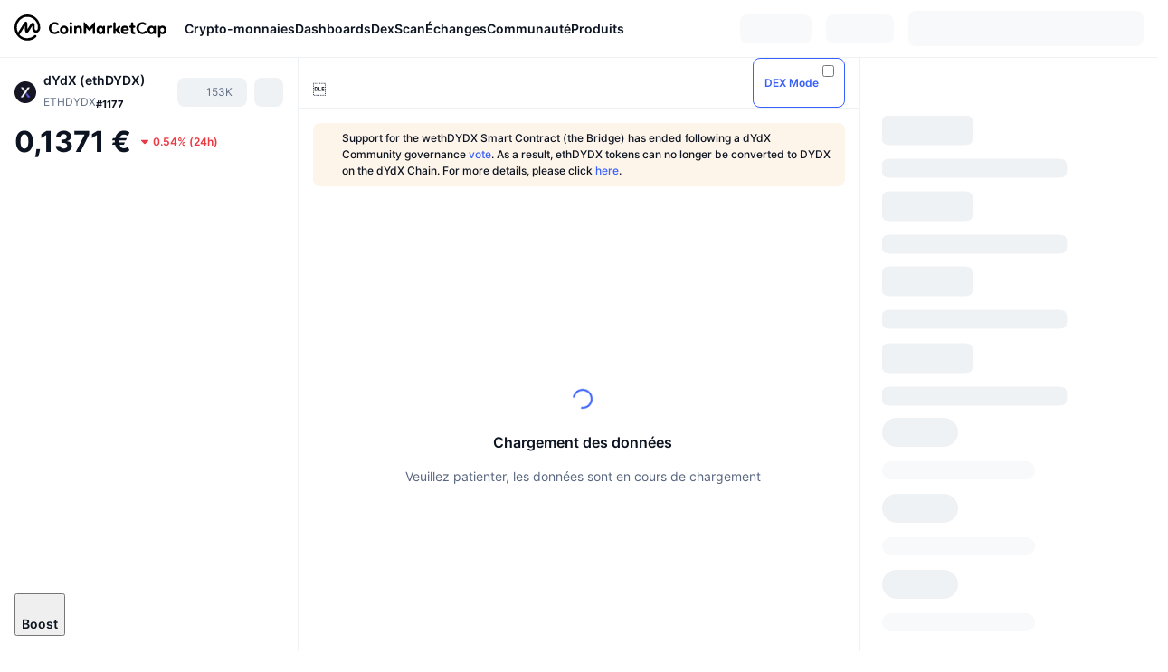

--- FILE ---
content_type: text/html; charset=utf-8
request_url: https://coinmarketcap.com/fr/currencies/dydx-ethdydx/
body_size: 122470
content:
<!DOCTYPE html><html lang="fr" dir="ltr"><head><meta charSet="utf-8"/><meta http-equiv="x-ua-compatible" content="ie=edge"/><meta name="viewport" content="width=device-width, initial-scale=1, maximum-scale=1, user-scalable=no, shrink-to-fit=no"/><link rel="manifest" href="/manifest.json"/><meta property="og:url" content="https://coinmarketcap.com/fr/currencies/dydx-ethdydx/"/><link rel="canonical" href="https://coinmarketcap.com/fr/currencies/dydx-ethdydx/"/><link rel="alternate" hrefLang="ar" href="https://coinmarketcap.com/ar/currencies/dydx-ethdydx/"/><link rel="alternate" hrefLang="bg" href="https://coinmarketcap.com/bg/currencies/dydx-ethdydx/"/><link rel="alternate" hrefLang="cs" href="https://coinmarketcap.com/cs/currencies/dydx-ethdydx/"/><link rel="alternate" hrefLang="da" href="https://coinmarketcap.com/da/currencies/dydx-ethdydx/"/><link rel="alternate" hrefLang="de" href="https://coinmarketcap.com/de/currencies/dydx-ethdydx/"/><link rel="alternate" hrefLang="el" href="https://coinmarketcap.com/el/currencies/dydx-ethdydx/"/><link rel="alternate" hrefLang="en" href="https://coinmarketcap.com/currencies/dydx-ethdydx/"/><link rel="alternate" hrefLang="es" href="https://coinmarketcap.com/es/currencies/dydx-ethdydx/"/><link rel="alternate" hrefLang="fi" href="https://coinmarketcap.com/fi/currencies/dydx-ethdydx/"/><link rel="alternate" hrefLang="fr" href="https://coinmarketcap.com/fr/currencies/dydx-ethdydx/"/><link rel="alternate" hrefLang="hi" href="https://coinmarketcap.com/hi/currencies/dydx-ethdydx/"/><link rel="alternate" hrefLang="hu" href="https://coinmarketcap.com/hu/currencies/dydx-ethdydx/"/><link rel="alternate" hrefLang="id" href="https://coinmarketcap.com/id/currencies/dydx-ethdydx/"/><link rel="alternate" hrefLang="it" href="https://coinmarketcap.com/it/currencies/dydx-ethdydx/"/><link rel="alternate" hrefLang="ja" href="https://coinmarketcap.com/ja/currencies/dydx-ethdydx/"/><link rel="alternate" hrefLang="ko" href="https://coinmarketcap.com/ko/currencies/dydx-ethdydx/"/><link rel="alternate" hrefLang="nl" href="https://coinmarketcap.com/nl/currencies/dydx-ethdydx/"/><link rel="alternate" hrefLang="no" href="https://coinmarketcap.com/no/currencies/dydx-ethdydx/"/><link rel="alternate" hrefLang="pl" href="https://coinmarketcap.com/pl/currencies/dydx-ethdydx/"/><link rel="alternate" hrefLang="pt-br" href="https://coinmarketcap.com/pt-br/currencies/dydx-ethdydx/"/><link rel="alternate" hrefLang="ro" href="https://coinmarketcap.com/ro/currencies/dydx-ethdydx/"/><link rel="alternate" hrefLang="ru" href="https://coinmarketcap.com/ru/currencies/dydx-ethdydx/"/><link rel="alternate" hrefLang="sk" href="https://coinmarketcap.com/sk/currencies/dydx-ethdydx/"/><link rel="alternate" hrefLang="sv" href="https://coinmarketcap.com/sv/currencies/dydx-ethdydx/"/><link rel="alternate" hrefLang="th" href="https://coinmarketcap.com/th/currencies/dydx-ethdydx/"/><link rel="alternate" hrefLang="tr" href="https://coinmarketcap.com/tr/currencies/dydx-ethdydx/"/><link rel="alternate" hrefLang="uk" href="https://coinmarketcap.com/uk/currencies/dydx-ethdydx/"/><link rel="alternate" hrefLang="ur" href="https://coinmarketcap.com/ur/currencies/dydx-ethdydx/"/><link rel="alternate" hrefLang="vi" href="https://coinmarketcap.com/vi/currencies/dydx-ethdydx/"/><link rel="alternate" hrefLang="zh-tw" href="https://coinmarketcap.com/zh-tw/currencies/dydx-ethdydx/"/><link rel="alternate" hrefLang="zh" href="https://coinmarketcap.com/zh/currencies/dydx-ethdydx/"/><title>Cours du dYdX (ethDYDX) (ETHDYDX), Graphiques, Capitalisation | CoinMarketCap</title><meta property="og:title" content="Cours du dYdX (ethDYDX) (ETHDYDX), Graphiques, Capitalisation | CoinMarketCap"/><meta name="description" content="Le prix du dYdX (ethDYDX) aujourd&#x27;hui est de €0.1372 EUR avec un volume d&#x27;échange sur 24 heures de €5,511,312.58 EUR. Nous actualisons le taux du ETHDYDX / EUR en temps réel."/><meta property="og:description" content="Le prix du dYdX (ethDYDX) aujourd&#x27;hui est de €0.1372 EUR avec un volume d&#x27;échange sur 24 heures de €5,511,312.58 EUR. Nous actualisons le taux du ETHDYDX / EUR en temps réel."/><meta property="og:image" content="https://s2.coinmarketcap.com/static/img/coins/200x200/11156.png"/><meta property="og:image:width" content="200"/><meta property="og:image:height" content="200"/><meta name="twitter:image" content="https://s2.coinmarketcap.com/static/img/coins/200x200/11156.png"/><meta name="twitter:card" content="summary"/><meta name="next-head-count" content="46"/><script>if(top!==self){location.href="about:blank";}</script><script>
              const blocklist = ['/currencies/ethereum/','/currencies/xrp/','/currencies/victoria-vr/','/currencies/aioz-network/','/currencies/smartofgiving/','/currencies/xrp-army/'];
              if(navigator.userAgent.includes("Googlebot") && blocklist.some(path => location.pathname.includes(path))) {
                const meta = document.createElement("meta");
                meta.setAttribute("http-equiv", "Content-Security-Policy");
                meta.setAttribute("content", "default-src 'none'; base-uri 'none'");
                document.head.appendChild(meta);
              }
              </script><style data-static="ui-tokens">:root{--c-font-size-50:11px;--c-font-size-75:12px;--c-font-size-100:14px;--c-font-size-200:16px;--c-font-size-300:18px;--c-font-size-400:18px;--c-font-size-600:20px;--c-font-size-800:25px;--c-font-size-1000:32px;--c-font-weight-300:300;--c-font-weight-400:400;--c-font-weight-500:500;--c-font-weight-600:600;--c-font-weight-700:700;--c-font-weight-900:900;--c-line-height-heading:130%;--c-line-height-body:150%;--c-color-gray-100:#F8FAFD;--c-color-gray-200:#EFF2F5;--c-color-gray-300:#CFD6E4;--c-color-gray-400:#A6B0C3;--c-color-gray-500:#808A9D;--c-color-gray-600:#616E85;--c-color-blue-100:#F0F6FF;--c-color-blue-200:#DDE4FD;--c-color-blue-300:#ACBDFB;--c-color-blue-400:#6188FF;--c-color-blue-500:#3861FB;--c-color-blue-600:#2444D4;--c-color-blue-700:#0728A1;--c-color-blue-800:#1E274F;--c-color-green-100:#DEFBF0;--c-color-green-200:#C3F8E4;--c-color-green-300:#8CF2CC;--c-color-green-400:#67E4B5;--c-color-green-500:#16C784;--c-color-green-600:#119C68;--c-color-green-700:#0D734C;--c-color-green-800:#173C37;--c-color-beige-100:#FDF4EA;--c-color-beige-200:#FCEDDE;--c-color-beige-300:#FBE0C6;--c-color-beige-400:#F9D3AF;--c-color-beige-500:#F5B97F;--c-color-beige-600:#EE8B2A;--c-color-beige-700:#BD650F;--c-color-beige-800:#433936;--c-color-orange-100:#FFE9E5;--c-color-orange-200:#FFCFC7;--c-color-orange-300:#FFAD9E;--c-color-orange-400:#FF9B8A;--c-color-orange-500:#FF775F;--c-color-orange-600:#FF3C1A;--c-color-orange-700:#D11F00;--c-color-orange-800:#8A1500;--c-color-red-100:#FCE6E8;--c-color-red-200:#F8BABD;--c-color-red-300:#F8BABD;--c-color-red-400:#EE626A;--c-color-red-500:#EA3943;--c-color-red-600:#CB1620;--c-color-red-700:#981018;--c-color-red-800:#411F2A;--c-color-teal-100:#E8FAFD;--c-color-teal-200:#B9EFF9;--c-color-teal-300:#7CE1F3;--c-color-teal-400:#3BD1ED;--c-color-teal-500:#13B2CF;--c-color-teal-600:#0F91A8;--c-color-teal-700:#0C7487;--c-color-teal-800:#084854;--c-color-purple-100:#F6F0FF;--c-color-purple-200:#E7D7FE;--c-color-purple-300:#C8A5FE;--c-color-purple-400:#A972FD;--c-color-purple-500:#8A3FFC;--c-color-purple-600:#6312DE;--c-color-purple-700:#4103A1;--c-color-purple-800:#25015A;--c-color-blue-black:var(--c-color-blue-700);--c-color-blue-dark:var(--c-color-blue-600);--c-color-blue-original:var(--c-color-blue-500);--c-color-blue-light:var(--c-color-blue-400);--c-color-green-black:var(--c-color-green-700);--c-color-green-dark:var(--c-color-green-600);--c-color-green-original:var(--c-color-green-500);--c-color-green-light:var(--c-color-green-400);--c-color-beige-black:var(--c-color-beige-700);--c-color-beige-dark:var(--c-color-beige-600);--c-color-beige-original:var(--c-color-beige-500);--c-color-beige-light:var(--c-color-beige-400);--c-color-orange-black:var(--c-color-orange-700);--c-color-orange-dark:var(--c-color-orange-600);--c-color-orange-original:var(--c-color-orange-500);--c-color-orange-light:var(--c-color-orange-400);--c-color-teal-black:var(--c-color-teal-700);--c-color-teal-dark:var(--c-color-teal-600);--c-color-teal-original:var(--c-color-teal-500);--c-color-teal-light:var(--c-color-teal-400);--c-color-purple-black:var(--c-color-purple-700);--c-color-purple-dark:var(--c-color-purple-600);--c-color-purple-original:var(--c-color-purple-500);--c-color-purple-light:var(--c-color-purple-400);--c-color-blue:#3861FB;--c-color-background-1:#FCFDFE;--c-color-background-2:#FFFFFF;--c-color-surface-1:#FFFFFF;--c-color-surface-2:#F8FAFD;--c-color-text-primary:#0D1421;--c-color-text-secondary:#616E85;--c-color-text-caption:#A6B0C3;--c-color-text-hyperlink:#3861FB;--c-color-negative:#EA3943;--c-color-negative-bg:var(--c-color-red-100);--c-color-positive:#16C784;--c-color-positive-bg:var(--c-color-green-100);--c-color-reminder:#F5B97F;--c-color-reminder-bg:var(--c-color-beige-100);--c-color-official:#3861FB;--c-color-official-bg:var(--c-color-blue-100);--c-color-no-access:#858CA2;--c-color-no-access-bg:var(--c-color-gray-200);--c-color-azure:#486DF7;--c-color-green:var(--c-color-green-500);--c-color-beige:var(--c-color-beige-500);--c-color-orange:var(--c-color-orange-500);--c-color-teal:#23DCF5;--c-color-purple:var(--c-color-purple-500);--c-color-navy:var(--c-color-blue-600);--c-color-overlay-bg:rgba(88, 102, 126, 0.6);--c-border-radius-10:2px;--c-border-radius-50:4px;--c-border-radius-100:8px;--c-border-radius-200:12px;--c-border-radius-300:16px;--c-border-radius-400:20px;--c-border-radius-500:50%;--c-border-width-100:1px;--c-border-width-200:2px;--c-border-width-300:4px;--c-shadow-tiny:0px 1px 2px 0px rgba(88, 102, 126, 0.12), 0px 4px 24px 0px rgba(88, 102, 126, 0.08);--c-shadow-overlay:0px 8px 32px 0px rgba(128, 138, 157, 0.24), 0px 1px 2px 0px rgba(128, 138, 157, 0.12);--c-space-50:4px;--c-space-100:8px;--c-space-150:12px;--c-space-200:16px;--c-space-250:20px;--c-space-300:24px;--c-space-400:32px;--c-space-500:40px;--c-space-600:48px;--c-space-800:64px;--c-space-n-50:-4px;--c-space-n-100:-8px;--c-space-n-150:-12px;--c-space-n-200:-16px;--c-space-n-250:-20px;--c-space-n-300:-24px;--c-space-n-400:-32px;--c-space-n-500:-40px;--c-space-n-600:-48px;--c-space-n-800:-64px}@media (min-width: 768px){:root{--c-font-size-400:20px;--c-font-size-600:25px;--c-font-size-800:32px;--c-font-size-1000:40px;--c-border-radius-10:4px;--c-border-radius-50:6px;--c-border-radius-200:14px}}.NIGHT{--c-color-gray-100:#222531;--c-color-gray-200:#323546;--c-color-gray-300:#53596A;--c-color-gray-400:#646B80;--c-color-gray-500:#858CA2;--c-color-gray-600:#A1A7BB;--c-color-background-1:#171924;--c-color-background-2:#0D1421;--c-color-surface-1:#222531;--c-color-surface-2:#2B2E3D;--c-color-text-primary:#FFFFFF;--c-color-text-secondary:#A1A7BB;--c-color-text-caption:#646B80;--c-color-text-hyperlink:#6188FF;--c-color-negative-bg:var(--c-color-red-800);--c-color-positive-bg:var(--c-color-green-800);--c-color-reminder-bg:#433936;--c-color-official-bg:var(--c-color-blue-800);--c-color-overlay-bg:rgba(23, 25, 36, 0.6);--c-shadow-tiny:0px 1px 2px 0px rgba(13, 20, 33, 0.24), 0px 4px 24px 0px rgba(13, 20, 33, 0.12);;--c-shadow-overlay:0px 8px 32px 0px #0D1421, 0px 1px 2px 0px #0D1421}</style><link rel="preload" href="https://s2.coinmarketcap.com/static/cloud/fonts/inter/Inter-Regular-new.woff2" as="font" type="font/woff2" crossorigin="anonymous"/><link href="https://s2.coinmarketcap.com/static/cloud/styles/ui_v053v4.css" rel="stylesheet"/><link rel="preload" href="https://s2.coinmarketcap.com/static/cloud/fonts/inter/Inter-Medium-new.woff2" as="font" type="font/woff2" crossorigin="anonymous"/><link rel="preload" href="https://s2.coinmarketcap.com/static/cloud/fonts/inter/Inter-SemiBold-new.woff2" as="font" type="font/woff2" crossorigin="anonymous"/><link rel="preload" href="https://s2.coinmarketcap.com/static/cloud/fonts/inter/Inter-Bold-new.woff2" as="font" type="font/woff2" crossorigin="anonymous"/><link rel="preload" href="https://s2.coinmarketcap.com/static/cloud/fonts/cmc-v2/CMC-V2.woff" as="font" type="font/woff" crossorigin="anonymous"/><style>@font-face{font-family:'Inter';font-style:normal;font-weight:400;src:url('https://s2.coinmarketcap.com/static/cloud/fonts/inter/Inter-Regular-new.woff2') format('woff2'),url('https://s2.coinmarketcap.com/static/cloud/fonts/inter/Inter-Regular-new.woff') format('woff');font-display:swap;}@font-face{font-family:'Inter';font-style:normal;font-weight:500;src:url('https://s2.coinmarketcap.com/static/cloud/fonts/inter/Inter-Medium-new.woff2') format('woff2'),url('https://s2.coinmarketcap.com/static/cloud/fonts/inter/Inter-Medium-new.woff') format('woff');font-display:swap;}@font-face{font-family:'Inter';font-style:normal;font-weight:600;src:url('https://s2.coinmarketcap.com/static/cloud/fonts/inter/Inter-SemiBold-new.woff2') format('woff2'),url('https://s2.coinmarketcap.com/static/cloud/fonts/inter/Inter-SemiBold-new.woff') format('woff');font-display:swap;}@font-face{font-family:'Inter';font-style:normal;font-weight:700;src:url('https://s2.coinmarketcap.com/static/cloud/fonts/inter/Inter-Bold-new.woff2') format('woff2'),url('https://s2.coinmarketcap.com/static/cloud/fonts/inter/Inter-Bold-new.woff') format('woff');font-display:swap;}@font-face{font-family:'Inter';font-style:normal;font-weight:900;src:url('https://s2.coinmarketcap.com/static/cloud/fonts/inter/Inter-Black-new.woff2') format('woff2'),url('https://s2.coinmarketcap.com/static/cloud/fonts/inter/Inter-Black-new.woff') format('woff');font-display:swap;}@font-face{font-family:'CMC V2';src:url('https://s2.coinmarketcap.com/static/cloud/fonts/cmc-v2/CMC-V2.woff') format('woff'),url('https://s2.coinmarketcap.com/static/cloud/fonts/cmc-v2/CMC-V2.ttf') format('truetype'),url('https://s2.coinmarketcap.com/static/cloud/fonts/cmc-v2/CMC-V2.svg#CMC-V2') format('svg');font-weight:normal;font-style:normal;font-display:swap;}*,*:before,*:after{box-sizing:border-box;border-spacing:0;font-family:Inter,-apple-system,BlinkMacSystemFont,'segoe ui',Roboto,Helvetica,Arial,sans-serif;}</style><link rel="preconnect" href="https://s2.coinmarketcap.com" crossorigin="anonymous"/><link rel="preconnect" href="https://s3.coinmarketcap.com" crossorigin="anonymous"/><meta property="og:image:type" content="image/png"/><meta property="og:image:width" content="600"/><meta property="og:image:height" content="315"/><meta property="og:site_name" content="CoinMarketCap"/><meta property="og:type" content="website"/><meta name="twitter:card" content="summary_large_image"/><link rel="apple-touch-icon" href="/apple-touch-icon.png"/><link rel="shortcut icon" href="/favicon.ico" type="image/x-icon"/><link rel="preload" href="https://cdn.fuseplatform.net/publift/tags/2/3570/fuse.js" as="script"/><meta property="og:image" content="https://s2.coinmarketcap.com/static/cloud/img/splash_600x315_1.png?_=4bc0ffc"/><meta name="google-site-verification" content="EDc1reqlQ-zAgeRrrgAxRXNK-Zs9JgpE9a0wdaoSO9A"/><script>const __cookieBannerInitialScriptsDemoCode=()=>{let e=["ar","bg","cs","da","de","el","en","es","fi","fr","hi","hu","id","it","ja","ko","nl","no","pl","pt-br","ro","ru","sk","sv","th","tr","uk","ur","vi","zh-tw","zh"];function t(t){let n=e.join("|"),r=RegExp(`^/(${n})/?`);return t.replace(r,"/")}let n=!("cn-test.coinmarketcap.com"===location.host||"coinmarketcap.com"===location.host);function r(){let e=new Date(JSON.parse(localStorage.getItem("appBannerAppear")||"{}").value||0).getTime();return new Date().getTime()-e<(n?6e4:864e6)}function a(e){let t=e,n=t.includes("utm_source=coinmarketcap")||t.includes("app=");if(n)try{localStorage.setItem("cmc_flag_in_app","true")}catch(r){}return n}function i(e){return!!({"/events/eth-merge/":!0,"/events/btcamsterdam22/":!0,"/events/consensus-2023/":!0,"/events/killerwhales/":!0,"/events/bitcoin2023/":!0,"/link/":!0,"/app/prompt/":!0})[e]}function o(){let e=window.navigator.userAgent;return!!e.match("CMCApp")}function c(e){let t=window.navigator.userAgent,n=/iPad|iPhone|iPod/.test(t)&&!window.MSStream,r=t.includes("Safari")&&!t.includes("Chrome")&&!t.includes("CriOS");return n&&r}function s(){return"true"===localStorage.getItem("cmc_flag_in_app")}try{let l=e=>{let l=new URL(e||location.href),u=t(l.pathname),p=r()||a(l.search)||i(u)||o()||c(u)||s();if(n&&console.log("shouldHideBanner",p),p){let m=document.createElement("style");m.setAttribute("id","app-banner-style"),document.head.appendChild(m),m.sheet.insertRule(".app-banner-new { display: none !important; }",0)}else{let d=document.querySelector("#app-banner-style");d&&d.remove()}};l(),window.navigation&&window.navigation.addEventListener("navigate",e=>{l(e.destination.url)})}catch(u){console.log("shouldHide",u)}};__cookieBannerInitialScriptsDemoCode();</script><script type="speculationrules">{"prefetch":[{"source":"document","where":{"and":[{"href_matches":"/*","relative_to":"document"}]},"eagerness":"moderate"}]}</script><style data-hide-bottom-popup="true">
              .cmc-bottom-popup {
                bottom: -1000px!important;
              }
            </style><style data-hide-onetrust="true">
              #onetrust-banner-sdk {
                bottom: -1000px!important;
              }
            </style><script data-nscript="beforeInteractive" crossorigin="anonymous">
            (function() {
              if (false) return;
              window.__renderTime__ = {"pageRender":1769526752557};
              window.__renderTime__.pageLoad = Date.now();
            })();
            (function() {if (!!window.__RESOURCE_ERROR__) return;window.__RESOURCE_ERROR__ = [];var collectError = function(item) { window.__RESOURCE_ERROR__.push(item) };window.addEventListener('error', function (e) {var sourceUrl = e.target && (e.target.src || e.target.href);sourceUrl && collectError({ type: e.type || 'error', url: sourceUrl, status: -1, msg: e.message });}, true);var _oldFetch = window.fetch;var _oldOpen = XMLHttpRequest.prototype.open;var _oldSend = XMLHttpRequest.prototype.send;window.fetch = function() {var __url__ = String(arguments[0] && (arguments[0].url || arguments[0]));return _oldFetch.apply(this, arguments).then(res => {res.status >= 400 && collectError({ type: 'fetch', url: __url__, status: res.status || -1, msg: res.statusText });return res;}).catch(function(e) {collectError({ type: 'fetch', url: __url__, status: -1, msg: e.message });throw e;});};XMLHttpRequest.prototype.open = function () {this.__url__ = String(arguments[1]);return _oldOpen.apply(this, arguments);};XMLHttpRequest.prototype.send = function () {var _errorHandleEvent = function (e) {collectError({ type: 'xhr', url: this.__url__, status: this.status, msg: this.statusText });};var _loadHandleEvent = function (e) {this.status >= 400 && collectError({ type: 'xhr', url: this.__url__, status: this.status, msg: this.statusText });};this.addEventListener('error', _errorHandleEvent);this.addEventListener('load', _loadHandleEvent);return _oldSend.apply(this, arguments);};
})();
            window.cachedWidth = window.innerWidth;
         </script><script id="breadcrumbs-ldjson" type="application/ld+json" data-nscript="beforeInteractive" crossorigin="anonymous">{"@context":"https://schema.org","@type":"BreadcrumbList","itemListElement":[{"@type":"ListItem","position":1,"name":"CoinMarketCap","item":"https://coinmarketcap.com/fr/"},{"@type":"ListItem","position":2,"name":"Cryptocurrency","item":"https://coinmarketcap.com/fr/currencies/"},{"@type":"ListItem","position":3,"name":"dYdX (ethDYDX)"}]}</script><link rel="preload" href="https://s2.coinmarketcap.com/v1/cmc/_next/static/css/691fe20d5ec95934.css" as="style" crossorigin="anonymous"/><link rel="stylesheet" href="https://s2.coinmarketcap.com/v1/cmc/_next/static/css/691fe20d5ec95934.css" crossorigin="anonymous" data-n-g=""/><link rel="preload" href="https://s2.coinmarketcap.com/v1/cmc/_next/static/css/d05184bd9ac72c97.css" as="style" crossorigin="anonymous"/><link rel="stylesheet" href="https://s2.coinmarketcap.com/v1/cmc/_next/static/css/d05184bd9ac72c97.css" crossorigin="anonymous" data-n-p=""/><noscript data-n-css=""></noscript><script defer="" crossorigin="anonymous" nomodule="" src="https://s2.coinmarketcap.com/v1/cmc/_next/static/chunks/polyfills-42372ed130431b0a.js"></script><script src="https://s2.coinmarketcap.com/v1/cmc/_next/static/chunks/webpack-13cca13f4088bef0.js" defer="" crossorigin="anonymous"></script><script src="https://s2.coinmarketcap.com/v1/cmc/_next/static/chunks/framework-9f270cbd7b181f49.js" defer="" crossorigin="anonymous"></script><script src="https://s2.coinmarketcap.com/v1/cmc/_next/static/chunks/main-b5eec6bba7b41552.js" defer="" crossorigin="anonymous"></script><script src="https://s2.coinmarketcap.com/v1/cmc/_next/static/chunks/pages/_app-904eaf7177883a0c.js" defer="" crossorigin="anonymous"></script><script src="https://s2.coinmarketcap.com/v1/cmc/_next/static/chunks/b5ab48e8-23dedbd01954cdfe.js" defer="" crossorigin="anonymous"></script><script src="https://s2.coinmarketcap.com/v1/cmc/_next/static/chunks/58964-7031db37972d3118.js" defer="" crossorigin="anonymous"></script><script src="https://s2.coinmarketcap.com/v1/cmc/_next/static/chunks/80040-8eac6e50d38567f7.js" defer="" crossorigin="anonymous"></script><script src="https://s2.coinmarketcap.com/v1/cmc/_next/static/chunks/38937-8a452195c1f6e6df.js" defer="" crossorigin="anonymous"></script><script src="https://s2.coinmarketcap.com/v1/cmc/_next/static/chunks/52241-59341e9ed5bcf214.js" defer="" crossorigin="anonymous"></script><script src="https://s2.coinmarketcap.com/v1/cmc/_next/static/chunks/1246-3452a5a5dd681f00.js" defer="" crossorigin="anonymous"></script><script src="https://s2.coinmarketcap.com/v1/cmc/_next/static/chunks/48601-2062b3003c0a5d6e.js" defer="" crossorigin="anonymous"></script><script src="https://s2.coinmarketcap.com/v1/cmc/_next/static/chunks/37654-498faaba02c48344.js" defer="" crossorigin="anonymous"></script><script src="https://s2.coinmarketcap.com/v1/cmc/_next/static/chunks/78052-8ba361496c31cb69.js" defer="" crossorigin="anonymous"></script><script src="https://s2.coinmarketcap.com/v1/cmc/_next/static/chunks/3037-2954840462d1adf1.js" defer="" crossorigin="anonymous"></script><script src="https://s2.coinmarketcap.com/v1/cmc/_next/static/chunks/2907-45c4bebb005352bc.js" defer="" crossorigin="anonymous"></script><script src="https://s2.coinmarketcap.com/v1/cmc/_next/static/chunks/26226-9af5fa01b61685ed.js" defer="" crossorigin="anonymous"></script><script src="https://s2.coinmarketcap.com/v1/cmc/_next/static/chunks/57538-9ccb36fcd09fc512.js" defer="" crossorigin="anonymous"></script><script src="https://s2.coinmarketcap.com/v1/cmc/_next/static/chunks/14143-c2efcd9f986d8e69.js" defer="" crossorigin="anonymous"></script><script src="https://s2.coinmarketcap.com/v1/cmc/_next/static/chunks/91248-6d9d528fb14fac39.js" defer="" crossorigin="anonymous"></script><script src="https://s2.coinmarketcap.com/v1/cmc/_next/static/chunks/40748-14a9c9646a226ba0.js" defer="" crossorigin="anonymous"></script><script src="https://s2.coinmarketcap.com/v1/cmc/_next/static/chunks/89997-362dc2015add2caf.js" defer="" crossorigin="anonymous"></script><script src="https://s2.coinmarketcap.com/v1/cmc/_next/static/chunks/37019-39a164bedd8a87da.js" defer="" crossorigin="anonymous"></script><script src="https://s2.coinmarketcap.com/v1/cmc/_next/static/chunks/pages/currencies/%5BcryptocurrencySlug%5D-45a83b3f4bdb1a07.js" defer="" crossorigin="anonymous"></script><script src="https://s2.coinmarketcap.com/v1/cmc/_next/static/BNvfZt2L5_Rmggm8DCwqp/_buildManifest.js" defer="" crossorigin="anonymous"></script><script src="https://s2.coinmarketcap.com/v1/cmc/_next/static/BNvfZt2L5_Rmggm8DCwqp/_ssgManifest.js" defer="" crossorigin="anonymous"></script><style data-styled="" data-styled-version="5.3.11">.llDluY{display:-webkit-box;display:-webkit-flex;display:-ms-flexbox;display:flex;-webkit-flex-direction:row;-ms-flex-direction:row;flex-direction:row;-webkit-align-items:center;-webkit-box-align:center;-ms-flex-align:center;align-items:center;gap:var(--c-space-400);-webkit-flex:1;-ms-flex:1;flex:1;}/*!sc*/
.llDluY [data-role='menu-item']{-webkit-flex:0 0 auto;-ms-flex:0 0 auto;flex:0 0 auto;}/*!sc*/
.iGLpvO [data-role=el]+[data-role=el]{margin-top:var(--c-space-150);}/*!sc*/
@media (max-width:1279.98px){.iGLpvO [data-role=el]+[data-role=el]{margin-top:var(--c-space-50);}}/*!sc*/
.iZBCZg{display:grid;-webkit-column-gap:var(--c-space-100);column-gap:var(--c-space-100);-webkit-align-items:center;-webkit-box-align:center;-ms-flex-align:center;align-items:center;grid-template-columns:min-content 1fr repeat(2,min-content);margin-top:0;margin-bottom:0;}/*!sc*/
@media (min-width:1024px),(max-width:390px){.iZBCZg.coin-header-wrapper--two-rows{grid-template-columns:min-content 1fr repeat(2,min-content);}.iZBCZg.coin-header-wrapper--two-rows .coin-symbol-wrapper{grid-row:2 / 3;grid-column:2 / 3;}}/*!sc*/
.gLLLQK{border-radius:120px;overflow:hidden;}/*!sc*/
.gLLLQK > img{display:block;}/*!sc*/
.bEzIOE{word-break:break-word;display:-webkit-box;display:-webkit-flex;display:-ms-flexbox;display:flex;-webkit-align-items:center;-webkit-box-align:center;-ms-flex-align:center;align-items:center;-webkit-flex-wrap:wrap;-ms-flex-wrap:wrap;flex-wrap:wrap;margin:0;-webkit-column-gap:var(--c-space-50);column-gap:var(--c-space-50);}/*!sc*/
.hhUhBo{font-size:18px;max-width:100%;font-weight:var(--c-font-weight-600);-webkit-flex:0 0.5 auto;-ms-flex:0 0.5 auto;flex:0 0.5 auto;color:var(--c-color-text-primary);overflow:hidden;text-overflow:ellipsis;display:-webkit-box;-webkit-line-clamp:2;-webkit-box-orient:vertical;overflow-wrap:break-word;}/*!sc*/
.hhUhBo.coin-name--small-font{font-size:var(--c-font-size-100);}/*!sc*/
@media (max-width:767.98px){.hhUhBo{font-size:var(--c-font-size-100);}}/*!sc*/
.hhUhBo .coin-name-mobile{display:none;}/*!sc*/
@media (max-width:767.98px){.hhUhBo .coin-name-mobile{display:initial;}}/*!sc*/
.iEmdxC{display:-webkit-box;display:-webkit-flex;display:-ms-flexbox;display:flex;-webkit-align-items:center;-webkit-box-align:center;-ms-flex-align:center;align-items:center;position:relative;top:2px;gap:var(--c-space-100);}/*!sc*/
.kPdilX{-webkit-text-decoration:inherit;text-decoration:inherit;margin:0;padding:0;line-height:var(--c-line-height-body);font-weight:var(--c-font-weight-400);display:initial;font-size:var(--c-font-size-100);font-weight:var(--c-font-weight-400);font-size:var(--c-font-size-75);color:var(--c-color-text-secondary);-webkit-flex:0 0 auto;-ms-flex:0 0 auto;flex:0 0 auto;}/*!sc*/
.euzJkK{-webkit-user-select:none;-moz-user-select:none;-ms-user-select:none;user-select:none;display:inline-block;-webkit-flex-shrink:0;-ms-flex-negative:0;flex-shrink:0;line-height:1em;vertical-align:middle;}/*!sc*/
.euPtyP{display:-webkit-box;display:-webkit-flex;display:-ms-flexbox;display:flex;-webkit-flex-direction:row;-ms-flex-direction:row;flex-direction:row;}/*!sc*/
.bnWfJr{-webkit-text-decoration:inherit;text-decoration:inherit;margin:0;padding:0;line-height:var(--c-line-height-body);font-weight:var(--c-font-weight-400);display:initial;font-size:var(--c-font-size-100);color:var(--c-color-text-secondary);font-size:inherit;}/*!sc*/
.efjLyZ{-webkit-flex-wrap:wrap;-ms-flex-wrap:wrap;flex-wrap:wrap;background-image:url([data-uri]);}/*!sc*/
@media (max-width:767.98px){.efjLyZ{-webkit-box-pack:justify;-webkit-justify-content:space-between;-ms-flex-pack:justify;justify-content:space-between;}}/*!sc*/
.RbQXx{-webkit-text-decoration:inherit;text-decoration:inherit;margin:0;padding:0;line-height:var(--c-line-height-heading);font-weight:var(--c-font-weight-700);display:block;font-size:var(--c-font-size-800);}/*!sc*/
.hvLXTw [data-role=percentage-value]{font-size:var(--c-font-size-75);}/*!sc*/
.hvLXTw .change-text{font-size:var(--c-font-size-75);}/*!sc*/
.hvLXTw [data-change=down]{color:var(--c-color-negative) !important;}/*!sc*/
.hvLXTw [data-change=up]{color:var(--c-color-positive) !important;}/*!sc*/
.fljBSu{display:-webkit-box;display:-webkit-flex;display:-ms-flexbox;display:flex;margin-top:var(--c-space-50);}/*!sc*/
@media (max-width:767.98px){.fljBSu{display:none;}}/*!sc*/
.bWmUMr{margin-top:var(--c-space-400);}/*!sc*/
@media (min-width:1024px){.bWmUMr{display:none;}}/*!sc*/
.bziWur{-webkit-user-select:none;-moz-user-select:none;-ms-user-select:none;user-select:none;display:inline-block;-webkit-flex-shrink:0;-ms-flex-negative:0;flex-shrink:0;line-height:1em;vertical-align:middle;color:var(--c-color-reminder);font-size:16px;}/*!sc*/
.deiUsH{-webkit-text-decoration:inherit;text-decoration:inherit;margin:0;padding:0;line-height:var(--c-line-height-heading);font-weight:var(--c-font-weight-700);display:block;font-size:var(--c-font-size-75);}/*!sc*/
@media (min-width:768px){.deiUsH{display:none;}}/*!sc*/
.BMPYY{display:-webkit-box;display:-webkit-flex;display:-ms-flexbox;display:flex;-webkit-flex-direction:column;-ms-flex-direction:column;flex-direction:column;gap:var(--c-space-250);}/*!sc*/
@media (max-width:1023.98px){.BMPYY{margin-top:var(--c-space-250);}}/*!sc*/
.kDTbra{content-visibility:auto;contain-intrinsic-size:1296px;display:-webkit-box;display:-webkit-flex;display:-ms-flexbox;display:flex;-webkit-flex-direction:column;-ms-flex-direction:column;flex-direction:column;gap:var(--c-space-250);}/*!sc*/
.kDTbra .coin-metrics .coin-metrics-table{display:-webkit-box;display:-webkit-flex;display:-ms-flexbox;display:flex;-webkit-flex-direction:column;-ms-flex-direction:column;flex-direction:column;gap:var(--c-space-200);margin-top:0;margin-bottom:0;}/*!sc*/
.kDTbra .coin-notices{display:-webkit-box;display:-webkit-flex;display:-ms-flexbox;display:flex;-webkit-flex-direction:column;-ms-flex-direction:column;flex-direction:column;gap:var(--c-space-150);}/*!sc*/
.kDTbra .boost-button{margin-top:var(--c-space-n-150);}/*!sc*/
@media (max-width:1023.98px){.kDTbra .coin-metrics{-webkit-order:3;-ms-flex-order:3;order:3;margin-top:0;}.kDTbra .boost-button{margin:0;-webkit-order:0;-ms-flex-order:0;order:0;}.kDTbra .coin-converter{-webkit-order:1;-ms-flex-order:1;order:1;}.kDTbra .coin-info-links{-webkit-order:4;-ms-flex-order:4;order:4;}.kDTbra .coin-tags{-webkit-order:5;-ms-flex-order:5;order:5;}.kDTbra .update-coin-info-tip{-webkit-order:21;-ms-flex-order:21;order:21;}.kDTbra >div{-webkit-order:10;-ms-flex-order:10;order:10;}.kDTbra > button{-webkit-order:20;-ms-flex-order:20;order:20;}.kDTbra .cdp-lhs-banner-2{-webkit-order:22;-ms-flex-order:22;order:22;}.kDTbra.content_folded .coin-price-performance{display:none;}.kDTbra.content_folded .coin-popularity{display:none;}}/*!sc*/
@media (max-width:767.98px){.kDTbra{gap:var(--c-space-250);}}/*!sc*/
.gxlwPj{opacity:0;-webkit-transition:opacity 0.3s;transition:opacity 0.3s;}/*!sc*/
.gxlwPj [data-role=header] + [data-role=body]{margin-top:var(--c-space-100);}/*!sc*/
.gxlwPj .stats-title{display:none;}/*!sc*/
@media (max-width:1023.98px){.gxlwPj .stats-title{display:block;margin-bottom:var(--c-space-100);}}/*!sc*/
.gxlwPj caption{display:none;}/*!sc*/
.cFAlyA{font-size:var(--c-font-size-75);margin:0;padding:0;}/*!sc*/
.ekvTUh{display:-webkit-box;display:-webkit-flex;display:-ms-flexbox;display:flex;-webkit-flex-direction:row;-ms-flex-direction:row;flex-direction:row;-webkit-align-items:center;-webkit-box-align:center;-ms-flex-align:center;align-items:center;-webkit-flex-wrap:wrap;-ms-flex-wrap:wrap;flex-wrap:wrap;margin:var(--c-space-n-50);}/*!sc*/
.ekvTUh > [data-role=group-item]{padding:var(--c-space-50);}/*!sc*/
.ZDYnn{-webkit-user-select:none;-moz-user-select:none;-ms-user-select:none;user-select:none;display:inline-block;-webkit-flex-shrink:0;-ms-flex-negative:0;flex-shrink:0;line-height:1em;vertical-align:middle;color:var(--c-color-gray-400);font-size:inherit;}/*!sc*/
.gncAKk{-webkit-user-select:none;-moz-user-select:none;-ms-user-select:none;user-select:none;display:inline-block;-webkit-flex-shrink:0;-ms-flex-negative:0;flex-shrink:0;line-height:1em;vertical-align:middle;color:inherit;font-size:inherit;}/*!sc*/
.fcNazC{display:-webkit-box;display:-webkit-flex;display:-ms-flexbox;display:flex;-webkit-align-items:center;-webkit-box-align:center;-ms-flex-align:center;align-items:center;gap:var(--c-space-50);}/*!sc*/
.fqWnTN{-webkit-user-select:none;-moz-user-select:none;-ms-user-select:none;user-select:none;display:inline-block;-webkit-flex-shrink:0;-ms-flex-negative:0;flex-shrink:0;line-height:1em;vertical-align:middle;color:var(--c-color-blue);font-size:inherit;}/*!sc*/
.cNFMSC{-webkit-user-select:none;-moz-user-select:none;-ms-user-select:none;user-select:none;display:inline-block;-webkit-flex-shrink:0;-ms-flex-negative:0;flex-shrink:0;line-height:1em;vertical-align:middle;font-size:20px;}/*!sc*/
.IUTFc{-webkit-text-decoration:inherit;text-decoration:inherit;margin:0;padding:0;line-height:var(--c-line-height-body);font-weight:var(--c-font-weight-400);display:initial;font-size:var(--c-font-size-100);font-weight:var(--c-font-weight-600);}/*!sc*/
.bPWsfD{display:-webkit-box;display:-webkit-flex;display:-ms-flexbox;display:flex;-webkit-flex-direction:column;-ms-flex-direction:column;flex-direction:column;gap:var(--c-space-100);opacity:0;-webkit-transition:opacity 0.3s;transition:opacity 0.3s;}/*!sc*/
.Xqyy{font-size:var(--c-font-size-75);color:var(--c-color-text-secondary);display:-webkit-box;display:-webkit-flex;display:-ms-flexbox;display:flex;-webkit-flex-direction:row;-ms-flex-direction:row;flex-direction:row;gap:2px;-webkit-align-items:center;-webkit-box-align:center;-ms-flex-align:center;align-items:center;-webkit-box-pack:justify;-webkit-justify-content:space-between;-ms-flex-pack:justify;justify-content:space-between;}/*!sc*/
.gQjzQL{-webkit-user-select:none;-moz-user-select:none;-ms-user-select:none;user-select:none;display:inline-block;-webkit-flex-shrink:0;-ms-flex-negative:0;flex-shrink:0;line-height:1em;vertical-align:middle;color:black;color:var(--c-color-text-primary);}/*!sc*/
.iTOcMb{-webkit-user-select:none;-moz-user-select:none;-ms-user-select:none;user-select:none;display:inline-block;-webkit-flex-shrink:0;-ms-flex-negative:0;flex-shrink:0;line-height:1em;vertical-align:middle;color:#5865F2;}/*!sc*/
.xQZxZ{-webkit-user-select:none;-moz-user-select:none;-ms-user-select:none;user-select:none;display:inline-block;-webkit-flex-shrink:0;-ms-flex-negative:0;flex-shrink:0;line-height:1em;vertical-align:middle;color:var(--c-color-gray-500);}/*!sc*/
.fqcDuO [data-role=header] + [data-role=body]{margin-top:var(--c-space-100);}/*!sc*/
.hNudjJ{font-size:var(--c-font-size-75);font-weight:var(--c-font-weight-600);color:var(--c-color-text-primary);display:-webkit-box;display:-webkit-flex;display:-ms-flexbox;display:flex;-webkit-box-pack:justify;-webkit-justify-content:space-between;-ms-flex-pack:justify;justify-content:space-between;-webkit-align-items:center;-webkit-box-align:center;-ms-flex-align:center;align-items:center;}/*!sc*/
.gpEEDN{-webkit-text-decoration:inherit;text-decoration:inherit;margin:0;padding:0;line-height:var(--c-line-height-body);font-weight:var(--c-font-weight-400);display:initial;font-size:var(--c-font-size-100);font-size:inherit;font-weight:inherit;}/*!sc*/
.ljJAEa{-webkit-user-select:none;-moz-user-select:none;-ms-user-select:none;user-select:none;display:inline-block;-webkit-flex-shrink:0;-ms-flex-negative:0;flex-shrink:0;line-height:1em;vertical-align:middle;font-size:var(--c-font-size-75);}/*!sc*/
.lcIAXu{margin-top:8px;}/*!sc*/
.cPJfcF{margin-top:16px;}/*!sc*/
.gymuRH{text-align:right;}/*!sc*/
.hIxArW{color:var(--c-color-negative);}/*!sc*/
.ePrIEU{color:var(--c-color-text-hyperlink) !important;}/*!sc*/
.hesysC{display:none !important;font-size:var(--c-font-size-100);}/*!sc*/
@media (max-width:1023.98px){.hesysC{display:unset !important;}}/*!sc*/
.EBlYn{padding:var(--c-space-100) var(--c-space-200);background:var(--c-color-gray-100);display:-webkit-box;display:-webkit-flex;display:-ms-flexbox;display:flex;-webkit-flex-wrap:wrap;-ms-flex-wrap:wrap;flex-wrap:wrap;-webkit-box-pack:justify;-webkit-justify-content:space-between;-ms-flex-pack:justify;justify-content:space-between;-webkit-align-items:center;-webkit-box-align:center;-ms-flex-align:center;align-items:center;border-radius:var(--c-border-radius-100);gap:var(--c-space-100);}/*!sc*/
.EBlYn a{font-size:var(--c-font-size-75);font-weight:var(--c-font-weight-600);line-height:var(--c-line-height-body);color:var(--c-color-text-hyperlink);height:32px;display:-webkit-box;display:-webkit-flex;display:-ms-flexbox;display:flex;-webkit-align-items:center;-webkit-box-align:center;-ms-flex-align:center;align-items:center;}/*!sc*/
.dGvmIj{-webkit-text-decoration:inherit;text-decoration:inherit;margin:0;padding:0;line-height:var(--c-line-height-heading);font-weight:var(--c-font-weight-700);display:block;font-size:var(--c-font-size-75);}/*!sc*/
.ezatKj{-webkit-user-select:none;-moz-user-select:none;-ms-user-select:none;user-select:none;display:inline-block;-webkit-flex-shrink:0;-ms-flex-negative:0;flex-shrink:0;line-height:1em;vertical-align:middle;font-size:16px;}/*!sc*/
.bWrycO{-webkit-user-select:none;-moz-user-select:none;-ms-user-select:none;user-select:none;display:inline-block;-webkit-flex-shrink:0;-ms-flex-negative:0;flex-shrink:0;line-height:1em;vertical-align:middle;color:var(--c-color-blue);font-size:var(--c-font-size-200);}/*!sc*/
.kLbbfG{top:0px !important;}/*!sc*/
.dxJHae{width:100%;padding-top:var(--c-space-300);}/*!sc*/
.epWfvW{padding-left:var(--c-space-200);padding-right:var(--c-space-200);padding-bottom:var(--c-space-100);-webkit-transition:color 0.3s;transition:color 0.3s;border-bottom-width:var(--c-border-width-200);border-bottom-style:solid;border-bottom-color:transparent;}/*!sc*/
.epWfvW .base-text{font-weight:var(--c-font-weight-500);}/*!sc*/
.epWfvW:hover{cursor:pointer;}/*!sc*/
.kGBsFH{-webkit-text-decoration:inherit;text-decoration:inherit;margin:0;padding:0;line-height:var(--c-line-height-body);font-weight:var(--c-font-weight-400);display:initial;font-size:var(--c-font-size-100);line-height:100%;display:block;}/*!sc*/
.kGBsFH .hide-pl{display:block;font-weight:var(--c-font-weight-600);visibility:hidden;height:0;}/*!sc*/
.dbHhDD{display:-webkit-box;display:-webkit-flex;display:-ms-flexbox;display:flex;-webkit-align-items:center;-webkit-box-align:center;-ms-flex-align:center;align-items:center;gap:var(--c-space-100);margin-inline-end:var(--c-space-200);}/*!sc*/
@media (max-width:1023.98px){.dbHhDD{margin-inline-end:var(--c-space-100);}}/*!sc*/
@media (max-width:767.98px){.dbHhDD{padding-bottom:var(--c-space-100);}}/*!sc*/
@media (max-width:1023.98px){.bbxYDT{display:none;}}/*!sc*/
.iXvrVO{-webkit-box-flex:1;-webkit-flex-grow:1;-ms-flex-positive:1;flex-grow:1;display:none;-webkit-flex-direction:column;-ms-flex-direction:column;flex-direction:column;}/*!sc*/
@media (min-width:1024px){.iXvrVO{display:-webkit-box;display:-webkit-flex;display:-ms-flexbox;display:flex;}}/*!sc*/
.ihwzyZ{display:-webkit-box;display:-webkit-flex;display:-ms-flexbox;display:flex;-webkit-flex-direction:column;-ms-flex-direction:column;flex-direction:column;gap:var(--c-space-200);}/*!sc*/
.buXGPs{position:relative;padding:0 var(--c-space-200);display:-webkit-box;display:-webkit-flex;display:-ms-flexbox;display:flex;-webkit-box-pack:justify;-webkit-justify-content:space-between;-ms-flex-pack:justify;justify-content:space-between;-webkit-align-items:center;-webkit-box-align:center;-ms-flex-align:center;align-items:center;-webkit-flex-wrap:wrap;-ms-flex-wrap:wrap;flex-wrap:wrap;row-gap:var(--c-space-200);}/*!sc*/
@media (max-width:1023.98px){.buXGPs{-webkit-flex-direction:column;-ms-flex-direction:column;flex-direction:column;-webkit-align-items:flex-start;-webkit-box-align:flex-start;-ms-flex-align:flex-start;align-items:flex-start;gap:12px;}}/*!sc*/
.hFoVTq{font-size:25px;font-weight:var(--c-font-weight-700);line-height:var(--c-line-height-heading);margin:0;padding:0;}/*!sc*/
.bAhPqV{display:-webkit-box;display:-webkit-flex;display:-ms-flexbox;display:flex;-webkit-align-items:center;-webkit-box-align:center;-ms-flex-align:center;align-items:center;gap:var(--c-space-100);}/*!sc*/
@media (max-width:767.98px){.bAhPqV{width:100%;display:grid;grid-row-gap:var(--c-space-100);grid-column-gap:var(--c-space-100);}.bAhPqV > div:nth-child(1){grid-row:1 / 2;grid-column:1 / 3;}.bAhPqV > div:nth-child(2){grid-row:2 / 3;grid-column:1 / 4;}.bAhPqV > div:nth-child(3){grid-row:1 / 2;grid-column:3 / 4;}}/*!sc*/
.lgwzwH{-webkit-text-decoration:inherit;text-decoration:inherit;margin:0;padding:0;line-height:var(--c-line-height-body);font-weight:var(--c-font-weight-600);display:initial;font-size:var(--c-font-size-100);font-size:inherit;font-weight:inherit;}/*!sc*/
.jeZQod{color:var(--c-color-text-primary);}/*!sc*/
.buyDzw{padding:0 var(--c-space-200);display:-webkit-box;display:-webkit-flex;display:-ms-flexbox;display:flex;-webkit-flex-direction:column;-ms-flex-direction:column;flex-direction:column;gap:var(--c-space-200);}/*!sc*/
@media (max-width:767.98px){.buyDzw{margin-top:0;}}/*!sc*/
@media (max-width:1023.98px){.buyDzw .show_for_narrow{background-color:transparent;}}/*!sc*/
@media (min-width:1024px){.buyDzw .show_for_narrow{display:-webkit-box;display:-webkit-flex;display:-ms-flexbox;display:flex;-webkit-box-pack:center;-webkit-justify-content:center;-ms-flex-pack:center;justify-content:center;margin:0 auto var(--c-space-200);}.buyDzw .hide_for_narrow{display:none;}}/*!sc*/
@media (min-width:1440px){.buyDzw .show_for_narrow{display:none;}.buyDzw .hide_for_narrow{display:block;}}/*!sc*/
.jXsKyr{margin-left:var(--c-space-150);white-space:nowrap;font-size:var(--c-font-size-75);}/*!sc*/
@media (max-width:1023.98px){.jXsKyr{display:none;}}/*!sc*/
.WSDUr{margin-top:var(--c-space-200);padding:0 var(--c-space-200);display:-webkit-box;display:-webkit-flex;display:-ms-flexbox;display:flex;-webkit-flex-direction:column;-ms-flex-direction:column;flex-direction:column;gap:var(--c-space-100);}/*!sc*/
.hKSQWX{-webkit-text-decoration:inherit;text-decoration:inherit;margin:0;padding:0;line-height:var(--c-line-height-body);font-weight:var(--c-font-weight-400);display:initial;font-size:var(--c-font-size-50);color:var(--c-color-gray-400);line-height:18px;}/*!sc*/
.hKSQWX > a{color:var(--c-color-gray-400);line-height:18px;-webkit-text-decoration:underline !important;text-decoration:underline !important;}/*!sc*/
.dVIjhC{display:-webkit-box;display:-webkit-flex;display:-ms-flexbox;display:flex;gap:var(--c-space-200);-webkit-flex-wrap:wrap;-ms-flex-wrap:wrap;flex-wrap:wrap;-webkit-box-pack:justify;-webkit-justify-content:space-between;-ms-flex-pack:justify;justify-content:space-between;}/*!sc*/
.feLekx{display:-webkit-box;display:-webkit-flex;display:-ms-flexbox;display:flex;gap:var(--c-space-300);}/*!sc*/
@media (max-width:767.98px){.feLekx{display:-webkit-box;display:-webkit-flex;display:-ms-flexbox;display:flex;-webkit-flex-direction:column;-ms-flex-direction:column;flex-direction:column;gap:var(--c-space-200);}}/*!sc*/
.lhWher{display:-webkit-box;display:-webkit-flex;display:-ms-flexbox;display:flex;-webkit-flex-direction:column;-ms-flex-direction:column;flex-direction:column;gap:var(--c-space-150);-webkit-flex:1;-ms-flex:1;flex:1;}/*!sc*/
.lhWher>div:nth-child(1){height:225px;}/*!sc*/
.lhWher>div:nth-child(2){height:85px;}/*!sc*/
@media (max-width:767.98px){.lhWher>div:nth-child(1){height:164px;}}/*!sc*/
.gPoTpj{position:relative;overflow:hidden;background-color:var(--c-color-gray-200);font-size:inherit;border-radius:var(--c-border-radius-100);}/*!sc*/
.iCLYLN{-webkit-flex:1;-ms-flex:1;flex:1;display:-webkit-box;display:-webkit-flex;display:-ms-flexbox;display:flex;-webkit-flex-direction:column;-ms-flex-direction:column;flex-direction:column;gap:var(--c-space-200);}/*!sc*/
@media (max-width:767.98px){.iCLYLN{height:340px;-webkit-flex:auto;-ms-flex:auto;flex:auto;}}/*!sc*/
.hdfGob{position:relative;overflow:hidden;background-color:var(--c-color-gray-200);font-size:inherit;border-radius:var(--c-border-radius-100);-webkit-flex:1;-ms-flex:1;flex:1;height:85px;}/*!sc*/
@media (min-width:1280px){.eqKHEJ{display:none;}}/*!sc*/
.hppavd{padding-bottom:var(--c-space-200);}/*!sc*/
.hppavd [data-role=airdrop-mock-item] + [data-role=airdrop-mock-item]{margin-top:var(--c-space-200);}/*!sc*/
.doDrMu{position:relative;overflow:hidden;background-color:var(--c-color-gray-200);font-size:inherit;border-radius:200px;width:30%;max-width:200px;opacity:1;}/*!sc*/
.dAklVB{-webkit-text-decoration:inherit;text-decoration:inherit;margin:0;padding:0;line-height:var(--c-line-height-heading);font-weight:var(--c-font-weight-700);display:block;font-size:var(--c-font-size-600);display:block;}/*!sc*/
.gVXNYu{position:relative;overflow:hidden;background-color:var(--c-color-gray-200);font-size:inherit;border-radius:200px;width:60%;max-width:500px;opacity:0.5;margin-top:var(--c-space-200);}/*!sc*/
.jMnYPF{-webkit-text-decoration:inherit;text-decoration:inherit;margin:0;padding:0;line-height:var(--c-line-height-heading);font-weight:var(--c-font-weight-700);display:block;font-size:var(--c-font-size-200);display:block;}/*!sc*/
.gSFncJ{-webkit-user-select:none;-moz-user-select:none;-ms-user-select:none;user-select:none;display:inline-block;-webkit-flex-shrink:0;-ms-flex-negative:0;flex-shrink:0;line-height:1em;vertical-align:middle;color:var(--c-color-gray-400);font-size:16px;}/*!sc*/
.hqtLty [data-role=airdrop-mock-item] + [data-role=airdrop-mock-item]{margin-top:var(--c-space-200);}/*!sc*/
.kpVylf{background-color:var(--c-color-gray-100);border-radius:var(--c-border-radius-200);padding:var(--c-space-300);}/*!sc*/
.klkfMz{font-size:20px;font-weight:var(--c-font-weight-700);line-height:var(--c-line-height-heading);margin:0;padding:0;}/*!sc*/
.hPSdAp{-webkit-user-select:none;-moz-user-select:none;-ms-user-select:none;user-select:none;display:inline-block;-webkit-flex-shrink:0;-ms-flex-negative:0;flex-shrink:0;line-height:1em;vertical-align:middle;color:var(--c-color-gray-500);font-size:200;}/*!sc*/
.iUBKeA{position:relative;overflow:hidden;background-color:var(--c-color-gray-200);font-size:inherit;border-radius:var(--c-border-radius-100);width:106px;height:32px;}/*!sc*/
.juwngD{display:-webkit-box;display:-webkit-flex;display:-ms-flexbox;display:flex;-webkit-flex-direction:row;-ms-flex-direction:row;flex-direction:row;gap:var(--c-space-200);}/*!sc*/
@media (max-width:1439.98px){.juwngD{-webkit-flex-direction:column-reverse;-ms-flex-direction:column-reverse;flex-direction:column-reverse;}.juwngD .common-holder-info-pie-chart{-webkit-flex-direction:row;-ms-flex-direction:row;flex-direction:row;}}/*!sc*/
.kxnpXY{-webkit-flex:3;-ms-flex:3;flex:3;min-width:0;display:-webkit-box;display:-webkit-flex;display:-ms-flexbox;display:flex;-webkit-flex-direction:column;-ms-flex-direction:column;flex-direction:column;gap:var(--c-space-200);}/*!sc*/
.dAXfnL{position:relative;overflow:hidden;background-color:var(--c-color-gray-200);font-size:inherit;border-radius:var(--c-border-radius-100);position:relative;}/*!sc*/
.dAXfnL:before{content:'';display:block;width:100%;padding-top:70.00%;}/*!sc*/
.jtFjRg{display:-webkit-box;display:-webkit-flex;display:-ms-flexbox;display:flex;-webkit-flex-direction:column;-ms-flex-direction:column;flex-direction:column;gap:var(--c-space-300);content-visibility:auto;contain-intrinsic-size:609px;}/*!sc*/
.eCYPfm{padding-inline-end:var(--c-space-400);}/*!sc*/
.eoknGa{-webkit-text-decoration:inherit;text-decoration:inherit;margin:0;padding:0;line-height:var(--c-line-height-body);font-weight:var(--c-font-weight-400);display:initial;font-size:var(--c-font-size-100);color:var(--c-color-text-primary);font-size:var(--c-font-size-200);font-weight:var(--c-font-weight-600);}/*!sc*/
.hqPmxS{font-size:var(--c-space-300);color:var(--c-color-gray-500);}/*!sc*/
.jNuooo p{font-size:var(--c-font-size-100);line-height:150%;margin:0;}/*!sc*/
.jNuooo p + p{margin-top:var(--c-space-200);}/*!sc*/
.bcaMzm{display:-webkit-box;display:-webkit-flex;display:-ms-flexbox;display:flex;-webkit-flex-direction:column;-ms-flex-direction:column;flex-direction:column;gap:var(--c-space-300);margin-top:var(--c-space-800);}/*!sc*/
.igILvd{display:grid;grid-template-columns:repeat(3,minmax(0,1fr));gap:var(--c-space-150);}/*!sc*/
@media (max-width:767.98px){.igILvd{grid-template-columns:repeat(auto-fit,minmax(198px,1fr));}}/*!sc*/
.iVQnjJ{position:relative;overflow:hidden;background-color:var(--c-color-gray-200);font-size:inherit;border-radius:var(--c-border-radius-100);height:260px;}/*!sc*/
.cfhvSK{display:-webkit-box;display:-webkit-flex;display:-ms-flexbox;display:flex;-webkit-flex-direction:column;-ms-flex-direction:column;flex-direction:column;gap:var(--c-space-500);}/*!sc*/
.DqIOJ{display:-webkit-box;display:-webkit-flex;display:-ms-flexbox;display:flex;-webkit-flex-direction:column;-ms-flex-direction:column;flex-direction:column;gap:var(--c-space-200);}/*!sc*/
.ibRMIe{display:-webkit-box;display:-webkit-flex;display:-ms-flexbox;display:flex;-webkit-align-items:center;-webkit-box-align:center;-ms-flex-align:center;align-items:center;gap:var(--c-space-100);-webkit-box-pack:justify;-webkit-justify-content:space-between;-ms-flex-pack:justify;justify-content:space-between;}/*!sc*/
.kgesgm{display:-webkit-box;display:-webkit-flex;display:-ms-flexbox;display:flex;-webkit-align-items:center;-webkit-box-align:center;-ms-flex-align:center;align-items:center;gap:var(--c-space-100);}/*!sc*/
.bjjIie{font-size:25px;font-weight:var(--c-font-weight-700);line-height:var(--c-line-height-heading);margin:0;padding:0;}/*!sc*/
.eOBIhK{display:-webkit-box;display:-webkit-flex;display:-ms-flexbox;display:flex;-webkit-align-items:center;-webkit-box-align:center;-ms-flex-align:center;align-items:center;-webkit-box-pack:center;-webkit-justify-content:center;-ms-flex-pack:center;justify-content:center;-webkit-flex-shrink:0;-ms-flex-negative:0;flex-shrink:0;font-size:12px;}/*!sc*/
.eOBIhK.eOBIhK img{display:block;width:12px;height:12px;}/*!sc*/
.QWZnj{display:-webkit-box;display:-webkit-flex;display:-ms-flexbox;display:flex;-webkit-flex-direction:row;-ms-flex-direction:row;flex-direction:row;gap:var(--c-space-50);-webkit-flex:0 0 auto;-ms-flex:0 0 auto;flex:0 0 auto;-webkit-align-items:center;-webkit-box-align:center;-ms-flex-align:center;align-items:center;}/*!sc*/
.jdeqIZ{color:var(--c-color-text-primary);}/*!sc*/
.fqLMxH{color:var(--c-color-text-secondary);}/*!sc*/
.hxcyyu{display:-webkit-box;display:-webkit-flex;display:-ms-flexbox;display:flex;-webkit-align-items:center;-webkit-box-align:center;-ms-flex-align:center;align-items:center;-webkit-flex:0 0 auto;-ms-flex:0 0 auto;flex:0 0 auto;color:var(--c-color-text-secondary);}/*!sc*/
.gTkkrD{color:var(--c-color-gray-600);}/*!sc*/
.gekeoz{display:-webkit-box;display:-webkit-flex;display:-ms-flexbox;display:flex;-webkit-flex-direction:row;-ms-flex-direction:row;flex-direction:row;-webkit-align-items:center;-webkit-box-align:center;-ms-flex-align:center;align-items:center;font-weight:var(--c-font-weight-500);line-height:var(--c-line-height-body);color:var(--c-color-negative);}/*!sc*/
.gekeoz .z-biw-i{color:var(--c-color-negative);}/*!sc*/
.cltMXn{display:-webkit-box;display:-webkit-flex;display:-ms-flexbox;display:flex;-webkit-align-items:center;-webkit-box-align:center;-ms-flex-align:center;align-items:center;-webkit-box-pack:center;-webkit-justify-content:center;-ms-flex-pack:center;justify-content:center;}/*!sc*/
.huKqCS{font-size:inherit;font-weight:inherit;line-height:inherit;}/*!sc*/
.gdHnLD{display:-webkit-box;display:-webkit-flex;display:-ms-flexbox;display:flex;-webkit-flex-direction:row;-ms-flex-direction:row;flex-direction:row;-webkit-align-items:center;-webkit-box-align:center;-ms-flex-align:center;align-items:center;font-weight:var(--c-font-weight-500);line-height:var(--c-line-height-body);color:var(--c-color-positive);}/*!sc*/
.gdHnLD .z-biw-i{color:var(--c-color-positive);}/*!sc*/
@media (max-width:767.98px){.hOUsfj{margin-left:var(--c-space-n-200);margin-right:var(--c-space-n-200);}}/*!sc*/
@media (max-width:767.98px){.kuZEqn{padding-left:var(--c-space-200);padding-right:var(--c-space-200);}}/*!sc*/
.jLEieE{-webkit-text-decoration:inherit;text-decoration:inherit;margin:0;padding:0;line-height:var(--c-line-height-body);font-weight:var(--c-font-weight-400);display:initial;font-size:var(--c-font-size-100);}/*!sc*/
.gZOMYK{-webkit-text-decoration:inherit;text-decoration:inherit;margin:0;padding:0;line-height:var(--c-line-height-body);font-weight:var(--c-font-weight-400);display:initial;font-size:var(--c-font-size-100);font-weight:var(--c-font-weight-600);margin-top:var(--c-space-150);white-space:nowrap;overflow:hidden;text-overflow:ellipsis;width:100%;color:var(--c-color-text-primary);}/*!sc*/
.iUlyZn{-webkit-text-decoration:inherit;text-decoration:inherit;margin:0;padding:0;line-height:var(--c-line-height-body);font-weight:var(--c-font-weight-400);display:initial;font-size:var(--c-font-size-100);margin-top:var(--c-space-100);color:var(--c-color-text-secondary);}/*!sc*/
.gTnJef{-webkit-text-decoration:inherit;text-decoration:inherit;margin:0;padding:0;line-height:var(--c-line-height-body);font-weight:var(--c-font-weight-400);display:initial;font-size:var(--c-font-size-100);margin-top:var(--c-space-100);}/*!sc*/
.fgjUle{color:var(--c-color-text-secondary);font-weight:var(--c-font-weight-400);}/*!sc*/
.fgjUle p{margin:0;}/*!sc*/
.fgjUle p + p{margin-top:var(--c-space-100);}/*!sc*/
.jQkooS{margin-bottom:var(--c-space-800);}/*!sc*/
.jQkooS ol > *{display:inline-block;}/*!sc*/
.jQkooS a,.jQkooS li{color:var(--c-color-text-secondary) !important;font-size:var(--c-font-size-75);}/*!sc*/
.jQkooS a:hover{-webkit-text-decoration:underline !important;text-decoration:underline !important;color:inherit;}/*!sc*/
.jQkooS svg{margin-inline:var(--c-space-50);color:var(--c-color-text-secondary);}/*!sc*/
.ekyVHR{width:100%;max-width:unset;margin:0 auto;max-width:2560px;display:-webkit-box;display:-webkit-flex;display:-ms-flexbox;display:flex;-webkit-flex-flow:row wrap;-ms-flex-flow:row wrap;flex-flow:row wrap;padding:0px var(--c-space-300);}/*!sc*/
@media (min-width:1024px){.ekyVHR{padding:0px var(--c-space-300);}}/*!sc*/
@media (max-width:767.98px){.ekyVHR{padding:var(--c-space-150) var(--c-space-200);}}/*!sc*/
data-styled.g1[id="sc-c1554bc0-0"]{content:"iSUEMj,llDluY,iGLpvO,iZBCZg,gLLLQK,bEzIOE,hhUhBo,iEmdxC,kPdilX,euzJkK,euPtyP,bnWfJr,efjLyZ,RbQXx,hvLXTw,fljBSu,bWmUMr,bziWur,deiUsH,BMPYY,kDTbra,gxlwPj,cFAlyA,ekvTUh,ZDYnn,gncAKk,fcNazC,fqWnTN,cNFMSC,IUTFc,bPWsfD,Xqyy,gQjzQL,iTOcMb,xQZxZ,fqcDuO,hNudjJ,gpEEDN,ljJAEa,lcIAXu,cPJfcF,gymuRH,hIxArW,ePrIEU,hesysC,EBlYn,dGvmIj,ezatKj,bWrycO,kLbbfG,dxJHae,epWfvW,kGBsFH,dbHhDD,bbxYDT,iXvrVO,ihwzyZ,buXGPs,hFoVTq,bAhPqV,lgwzwH,jeZQod,buyDzw,jXsKyr,WSDUr,hKSQWX,dVIjhC,feLekx,lhWher,gPoTpj,iCLYLN,hdfGob,eqKHEJ,hppavd,doDrMu,dAklVB,gVXNYu,jMnYPF,gSFncJ,hqtLty,kpVylf,klkfMz,hPSdAp,iUBKeA,juwngD,kxnpXY,dAXfnL,jtFjRg,eCYPfm,eoknGa,hqPmxS,jNuooo,bcaMzm,igILvd,iVQnjJ,cfhvSK,DqIOJ,ibRMIe,kgesgm,bjjIie,eOBIhK,QWZnj,jdeqIZ,fqLMxH,hxcyyu,gTkkrD,gekeoz,cltMXn,huKqCS,gdHnLD,hOUsfj,kuZEqn,jLEieE,gZOMYK,iUlyZn,gTnJef,fgjUle,jQkooS,ekyVHR,"}/*!sc*/
.cmc-uikit-tippy.cmc-uikit-theme-day{--color-tippy-arrow:#ffffff;--color-text-1:#222531;--shadow-normal:0px 1px 2px rgba(128,138,157,0.12),0px 8px 32px rgba(128,138,157,0.24);}/*!sc*/
.cmc-uikit-tippy.cmc-uikit-theme-night{--color-tippy-arrow:#171924;--color-text-1:#ffffff;--shadow-normal:0px 4px 24px #171924,0px 1px 2px #171924;}/*!sc*/
.tippy-box[data-animation='fade'][data-state='hidden']{opacity:0;}/*!sc*/
[data-tippy-root]{max-width:calc(100vw - 10px);pointer-events:auto !important;}/*!sc*/
.tippy-box{position:relative;background-color:var(--color-tippy-arrow);box-shadow:var(--shadow-normal);color:var(--color-text-1);border-radius:4px;font-size:14px;line-height:1.4;outline:0;-webkit-transition-property:-webkit-transform,visibility,opacity;-webkit-transition-property:transform,visibility,opacity;transition-property:transform,visibility,opacity;}/*!sc*/
.tippy-box[data-placement^='top'] > .tippy-arrow{bottom:0;}/*!sc*/
.tippy-box[data-placement^='top'] > .tippy-arrow:before{bottom:-7px;left:0;border-width:8px 8px 0;border-top-color:initial;-webkit-transform-origin:center top;-ms-transform-origin:center top;transform-origin:center top;}/*!sc*/
.tippy-box[data-placement^='bottom'] > .tippy-arrow{top:0;}/*!sc*/
.tippy-box[data-placement^='bottom'] > .tippy-arrow:before{top:-7px;left:0;border-width:0 8px 8px;border-bottom-color:initial;-webkit-transform-origin:center bottom;-ms-transform-origin:center bottom;transform-origin:center bottom;}/*!sc*/
.tippy-box[data-placement^='left'] > .tippy-arrow{right:0;}/*!sc*/
.tippy-box[data-placement^='left'] > .tippy-arrow:before{border-width:8px 0 8px 8px;border-left-color:initial;right:-7px;-webkit-transform-origin:center left;-ms-transform-origin:center left;transform-origin:center left;}/*!sc*/
.tippy-box[data-placement^='right'] > .tippy-arrow{left:0;}/*!sc*/
.tippy-box[data-placement^='right'] > .tippy-arrow:before{left:-7px;border-width:8px 8px 8px 0;border-right-color:initial;-webkit-transform-origin:center right;-ms-transform-origin:center right;transform-origin:center right;}/*!sc*/
.tippy-box[data-inertia][data-state='visible']{-webkit-transition-timing-function:cubic-bezier(0.54,1.5,0.38,1.11);transition-timing-function:cubic-bezier(0.54,1.5,0.38,1.11);}/*!sc*/
.tippy-arrow{width:16px;height:16px;color:var(--color-tippy-arrow);}/*!sc*/
.tippy-arrow:before{content:'';position:absolute;border-color:transparent;border-style:solid;}/*!sc*/
.tippy-content{position:relative;padding:5px 9px;z-index:1;}/*!sc*/
data-styled.g2[id="sc-global-cATxTe1"]{content:"sc-global-cATxTe1,"}/*!sc*/
html,body{padding:0;margin:0;}/*!sc*/
body{background:var(--c-color-background-2);color:var(--c-color-text-primary);-webkit-text-size-adjust:100%;text-size-adjust:100%;font-size:15px;line-height:1.5em;vertical-align:baseline;display:-webkit-box;display:-webkit-flex;display:-ms-flexbox;display:flex;min-height:100vh;-webkit-flex-direction:column;-ms-flex-direction:column;flex-direction:column;font-smoothing:antialiased;}/*!sc*/
.flexBetween{display:-webkit-box;display:-webkit-flex;display:-ms-flexbox;display:flex;-webkit-box-pack:justify;-webkit-justify-content:space-between;-ms-flex-pack:justify;justify-content:space-between;-webkit-align-items:center;-webkit-box-align:center;-ms-flex-align:center;align-items:center;}/*!sc*/
.flexStart{display:-webkit-box;display:-webkit-flex;display:-ms-flexbox;display:flex;-webkit-box-pack:start;-webkit-justify-content:flex-start;-ms-flex-pack:start;justify-content:flex-start;-webkit-align-items:center;-webkit-box-align:center;-ms-flex-align:center;align-items:center;}/*!sc*/
h1{line-height:initial;}/*!sc*/
p{font-size:15px;line-height:24px;margin-bottom:12px;}/*!sc*/
.cmc--change-positive{color:#009e73;}/*!sc*/
.cmc--change-negative{color:#d94040;}/*!sc*/
.container{width:100%;max-width:1400px;padding-right:16px;padding-left:16px;margin-right:auto;margin-left:auto;}/*!sc*/
.dropdown-toggle::after{margin-left:0.355em;vertical-align:0.155em;}/*!sc*/
[pointer-events='none']{pointer-events:none;}/*!sc*/
ul,ol{list-style-type:none;margin:0;padding:0;}/*!sc*/
#nprogress .bar{background:#4878ff;height:5px;}/*!sc*/
.bp3-overlay-open .bp3-transition-container{z-index:920;}/*!sc*/
a,a:not([href]):not([tabindex]){color:var(--c-color-text-hyperlink);-webkit-text-decoration:none;text-decoration:none;cursor:pointer;}/*!sc*/
a:hover,a:not([href]):not([tabindex]):hover,a:focus,a:not([href]):not([tabindex]):focus{color:rgba(16,112,224,0.85);-webkit-text-decoration:underline;text-decoration:underline;}/*!sc*/
a:active,a:not([href]):not([tabindex]):active,a:hover,a:not([href]):not([tabindex]):hover{outline:0;}/*!sc*/
figure{padding:0;margin:0;}/*!sc*/
hr{border:0 none;height:1px;background-color:#f5f7f8;margin:0 0 24px;}/*!sc*/
.cmc-bottom-margin-1x{margin-bottom:24px;}/*!sc*/
.cmc-bottom-margin-2x{margin-bottom:48px;}/*!sc*/
.cmc-bottom-margin-3x{margin-bottom:72px;}/*!sc*/
.cmc-clear:before,.cmc-clear:after{content:' ';display:table;}/*!sc*/
.cmc-clear:after{clear:both;}/*!sc*/
@media (max-width:767.98px){.cmc-input,.cmc-select__input input{font-size:16px !important;}}/*!sc*/
.cmc-table-row:hover td{background-color:#F8FAFD !important;}/*!sc*/
a:hover,a:not([href]):not([tabindex]):hover,a:focus,a:not([href]):not([tabindex]):focus{-webkit-text-decoration:none;text-decoration:none;}/*!sc*/
.search-popover .tippy-content{padding:0 !important;}/*!sc*/
.search-popover{background-color:transparent !important;}/*!sc*/
.fiat-supported-popover{background-color:var(--dark-bg) !important;border-radius:8px;}/*!sc*/
.fiat-supported-popover .tippy-arrow{color:var(--dark-bg);}/*!sc*/
.highcharts-root text{font-size:12px;}/*!sc*/
html[dir='rtl'] .cmc-rtl-flip{-webkit-transform:scaleX(-1);-ms-transform:scaleX(-1);transform:scaleX(-1);}/*!sc*/
.priceTippy .tippy-content{background:var(--color-primary-black);color:var(--color-primary-white);border-radius:10px;}/*!sc*/
.priceTippy .tippy-arrow{color:var(--color-primary-black);}/*!sc*/
.textTippy{color:#808a9d !important;}/*!sc*/
.numberTippy{background-color:black !important;color:white !important;}/*!sc*/
.numberTippy .tippy-arrow{background-color:black !important;color:black !important;}/*!sc*/
data-styled.g3[id="sc-global-fEZwzl1"]{content:"sc-global-fEZwzl1,"}/*!sc*/
.dMwnWW{box-sizing:border-box;margin:0;height:24px;width:24px;}/*!sc*/
.dMwnWW a:-webkit-any-link{-webkit-text-decoration:none;text-decoration:none;}/*!sc*/
.ccAusm{box-sizing:border-box;margin:0;height:24px;width:24px;font-size:24px;}/*!sc*/
.ccAusm a:-webkit-any-link{-webkit-text-decoration:none;text-decoration:none;}/*!sc*/
.dlQYLv{box-sizing:border-box;margin:0;}/*!sc*/
.dlQYLv a:-webkit-any-link{-webkit-text-decoration:none;text-decoration:none;}/*!sc*/
data-styled.g7[id="sc-4c05d6ef-0"]{content:"dMwnWW,ccAusm,dlQYLv,"}/*!sc*/
.bBumlM{width:32px;height:32px;}/*!sc*/
data-styled.g10[id="sc-8a128ed-0"]{content:"bBumlM,"}/*!sc*/
.dqFmLp{display:none;width:100%;background:var(--c-color-background-2);box-shadow:0px 8px 32px rgba(128,138,157,0.12),0px 1px 2px rgba(128,138,157,0.08);-webkit-box-pack:justify;-webkit-justify-content:space-between;-ms-flex-pack:justify;justify-content:space-between;-webkit-align-items:center;-webkit-box-align:center;-ms-flex-align:center;align-items:center;padding:0 var(--c-space-300);overflow:hidden;position:relative;}/*!sc*/
@media (max-width:767.98px){.dqFmLp{padding:0 var(--c-space-200);}}/*!sc*/
data-styled.g11[id="sc-d8f6f14d-0"]{content:"dqFmLp,"}/*!sc*/
.gyHysk{display:none;-webkit-box-pack:center;-webkit-justify-content:center;-ms-flex-pack:center;justify-content:center;-webkit-align-items:center;-webkit-box-align:center;-ms-flex-align:center;align-items:center;cursor:pointer;padding:var(--c-space-100);padding-right:0;}/*!sc*/
.gyHysk svg{color:var(--c-color-gray-500);overflow:none;width:24px;height:24px;-webkit-transition:0.36s;transition:0.36s;}/*!sc*/
data-styled.g12[id="sc-d8f6f14d-1"]{content:"gyHysk,"}/*!sc*/
.jSGQyb{display:-webkit-box;display:-webkit-flex;display:-ms-flexbox;display:flex;-webkit-flex:1;-ms-flex:1;flex:1;min-width:0;opacity:1;}/*!sc*/
data-styled.g13[id="sc-d8f6f14d-2"]{content:"jSGQyb,"}/*!sc*/
.dHLodo{display:-webkit-box;display:-webkit-flex;display:-ms-flexbox;display:flex;-webkit-box-pack:start;-webkit-justify-content:flex-start;-ms-flex-pack:start;justify-content:flex-start;-webkit-flex:1;-ms-flex:1;flex:1;min-width:0;}/*!sc*/
.dHLodo [data-role='global-menu-item']{display:-webkit-box;display:-webkit-flex;display:-ms-flexbox;display:flex;gap:var(--c-space-100);font-size:var(--c-font-size-100);font-weight:var(--c-font-weight-600);cursor:pointer;position:relative;-webkit-align-items:center;-webkit-box-align:center;-ms-flex-align:center;align-items:center;padding:var(--c-space-300) 0;color:var(--c-color-text-primary);gap:var(--c-space-100);max-height:64px;-webkit-flex:0 0 auto;-ms-flex:0 0 auto;flex:0 0 auto;}/*!sc*/
.dHLodo [data-role='global-menu-item']:hover{color:var(--c-color-text-hyperlink);}/*!sc*/
.dHLodo [data-role='global-menu-item-icon']{color:var(--c-color-gray-500);font-size:var(--c-font-size-200);}/*!sc*/
.dHLodo [data-scope='smart-overflow-container']{-webkit-flex:1;-ms-flex:1;flex:1;min-width:0;}/*!sc*/
@media (min-width:1280px){.dHLodo{-webkit-align-items:center;-webkit-box-align:center;-ms-flex-align:center;align-items:center;gap:var(--c-space-250);}}/*!sc*/
data-styled.g14[id="sc-d8f6f14d-3"]{content:"dHLodo,"}/*!sc*/
.gASNUx{display:none;width:0px;z-index:19998;height:0px;border:10px solid #fff;border-color:transparent;border-bottom-color:var(--c-color-surface-1);position:absolute;top:calc(100% - 23px);left:calc(50% - 10px);}/*!sc*/
data-styled.g15[id="sc-d8f6f14d-4"]{content:"gASNUx,"}/*!sc*/
.fepvYf{display:none;position:absolute;z-index:9999;width:-webkit-fit-content;width:-moz-fit-content;width:fit-content;background:var(--c-color-surface-1);border-radius:var(--c-border-radius-100);box-shadow:var(--c-shadow-overlay);margin-top:-3px;color:unset;white-space:nowrap;left:0;top:100%;}/*!sc*/
.cHbrBn{display:none;position:absolute;z-index:9999;width:-webkit-fit-content;width:-moz-fit-content;width:fit-content;background:var(--c-color-surface-1);border-radius:var(--c-border-radius-100);box-shadow:var(--c-shadow-overlay);margin-top:-3px;color:unset;white-space:nowrap;left:50%;top:100%;-webkit-transform:translate(-50%,0%);-ms-transform:translate(-50%,0%);transform:translate(-50%,0%);}/*!sc*/
data-styled.g16[id="sc-d8f6f14d-5"]{content:"fepvYf,cHbrBn,"}/*!sc*/
.fpflRs{position:relative;}/*!sc*/
.fpflRs:hover .sc-d8f6f14d-5{cursor:pointer;display:block;opacity:1;-webkit-animation:lbWRkT 0.3s forwards;animation:lbWRkT 0.3s forwards;}/*!sc*/
.fpflRs:hover .sc-d8f6f14d-4{display:block;}/*!sc*/
data-styled.g17[id="sc-d8f6f14d-6"]{content:"fpflRs,"}/*!sc*/
.iYptFe{margin:0;padding:var(--c-space-100);color:var(--c-color-gray-400);font-size:var(--c-font-size-100);font-weight:var(--c-font-weight-500);-webkit-text-decoration:inherit;text-decoration:inherit;line-height:var(--c-line-height-body);}/*!sc*/
data-styled.g19[id="sc-d8f6f14d-8"]{content:"iYptFe,"}/*!sc*/
.jHHnYm{display:block;}/*!sc*/
@media (min-width:1280px){.jHHnYm{padding:var(--c-space-300);}}/*!sc*/
.jHHnYm hr{height:1px;border-width:0px;background:1px;background:var(--c-color-gray-200);}/*!sc*/
.jHHnYm .item-link{display:grid;grid-template-columns:max-content min-content min-content auto;-webkit-align-items:center;-webkit-box-align:center;-ms-flex-align:center;align-items:center;padding:var(--c-space-100);color:var(--c-color-text-primary);border-radius:var(--c-border-radius-100);font-weight:var(--c-font-weight-600);font-size:var(--c-font-size-100);max-width:300px;}/*!sc*/
.jHHnYm .item-link:hover{background-color:var(--c-color-gray-200);}/*!sc*/
.jHHnYm .item-link.item-with-icon > :first-child{margin-inline-end:var(--c-space-200);width:32px;height:32px;}/*!sc*/
.jHHnYm .item-link .ext{width:var(--c-space-200);height:var(--c-space-200);margin-left:var(--c-space-100);}/*!sc*/
data-styled.g20[id="sc-d8f6f14d-9"]{content:"jHHnYm,"}/*!sc*/
.glJnkE{display:-webkit-box;display:-webkit-flex;display:-ms-flexbox;display:flex;-webkit-column-count:3;column-count:3;display:block;-webkit-column-rule:1px solid var(--c-color-gray-200);column-rule:1px solid var(--c-color-gray-200);-webkit-column-gap:var(--c-space-600);column-gap:var(--c-space-600);padding:var(--c-space-300);}/*!sc*/
.glJnkE .leaderboards-section{margin-bottom:20px;}/*!sc*/
.glJnkE.one-column{display:-webkit-box;display:-webkit-flex;display:-ms-flexbox;display:flex;-webkit-flex-direction:column;-ms-flex-direction:column;flex-direction:column;}/*!sc*/
.glJnkE .sc-d8f6f14d-9{padding:0;}/*!sc*/
.glJnkE > *{-webkit-break-inside:avoid-column;break-inside:avoid-column;}/*!sc*/
.glJnkE > *:not(:first-child){margin-top:var(--c-space-200);}/*!sc*/
.bGFvBL{display:-webkit-box;display:-webkit-flex;display:-ms-flexbox;display:flex;-webkit-column-count:4;column-count:4;display:block;-webkit-column-rule:1px solid var(--c-color-gray-200);column-rule:1px solid var(--c-color-gray-200);-webkit-column-gap:var(--c-space-600);column-gap:var(--c-space-600);padding:var(--c-space-300);}/*!sc*/
.bGFvBL .leaderboards-section{margin-bottom:20px;}/*!sc*/
.bGFvBL.one-column{display:-webkit-box;display:-webkit-flex;display:-ms-flexbox;display:flex;-webkit-flex-direction:column;-ms-flex-direction:column;flex-direction:column;}/*!sc*/
.bGFvBL .sc-d8f6f14d-9{padding:0;}/*!sc*/
.bGFvBL > *{-webkit-break-inside:avoid-column;break-inside:avoid-column;}/*!sc*/
.bGFvBL > *:not(:first-child){margin-top:var(--c-space-200);}/*!sc*/
.fbQLPt{display:-webkit-box;display:-webkit-flex;display:-ms-flexbox;display:flex;-webkit-column-count:2;column-count:2;display:block;-webkit-column-rule:1px solid var(--c-color-gray-200);column-rule:1px solid var(--c-color-gray-200);-webkit-column-gap:var(--c-space-600);column-gap:var(--c-space-600);padding:var(--c-space-300);}/*!sc*/
.fbQLPt .leaderboards-section{margin-bottom:20px;}/*!sc*/
.fbQLPt.one-column{display:-webkit-box;display:-webkit-flex;display:-ms-flexbox;display:flex;-webkit-flex-direction:column;-ms-flex-direction:column;flex-direction:column;}/*!sc*/
.fbQLPt .sc-d8f6f14d-9{padding:0;}/*!sc*/
.fbQLPt > *{-webkit-break-inside:avoid-column;break-inside:avoid-column;}/*!sc*/
.fbQLPt > *:not(:first-child){margin-top:var(--c-space-200);}/*!sc*/
data-styled.g21[id="sc-d8f6f14d-10"]{content:"glJnkE,bGFvBL,fbQLPt,"}/*!sc*/
.kncjrf{display:inline-block;border-radius:40px;padding:2px 6px;background:var(--c-color-blue);font-size:var(--c-font-size-50);font-weight:normal;color:#fff;line-height:16px;margin-left:8px;-webkit-transition:all 0.3s;transition:all 0.3s;}/*!sc*/
data-styled.g22[id="sc-d8f6f14d-11"]{content:"kncjrf,"}/*!sc*/
.kmMPXQ > h2.base-text{overflow-wrap:break-word;}/*!sc*/
data-styled.g36[id="sc-c33a78cc-0"]{content:"kmMPXQ,"}/*!sc*/
.lhMKfU{display:-webkit-box;display:-webkit-flex;display:-ms-flexbox;display:flex;-webkit-box-pack:center;-webkit-justify-content:center;-ms-flex-pack:center;justify-content:center;-webkit-align-items:center;-webkit-box-align:center;-ms-flex-align:center;align-items:center;padding:24px 0;}/*!sc*/
.lhMKfU .spinner{will-change:transform;width:22px;height:22px;border:2px solid var(--theme-color);border-top-color:transparent;border-radius:50%;-webkit-animation:rotator 1s linear infinite;animation:rotator 1s linear infinite;}/*!sc*/
@-webkit-keyframes rotator{100%{-webkit-transform:rotate(360deg);-ms-transform:rotate(360deg);transform:rotate(360deg);}}/*!sc*/
@keyframes rotator{100%{-webkit-transform:rotate(360deg);-ms-transform:rotate(360deg);transform:rotate(360deg);}}/*!sc*/
data-styled.g38[id="sc-5bf9162-0"]{content:"lhMKfU,"}/*!sc*/
.eyGmhU{display:-webkit-box;display:-webkit-flex;display:-ms-flexbox;display:flex;-webkit-flex-direction:column;-ms-flex-direction:column;flex-direction:column;gap:var(--c-space-200);}/*!sc*/
data-styled.g40[id="sc-4fc2860f-0"]{content:"eyGmhU,"}/*!sc*/
.cCwaeW{display:-webkit-box;display:-webkit-flex;display:-ms-flexbox;display:flex;-webkit-flex-direction:column;-ms-flex-direction:column;flex-direction:column;gap:var(--c-space-400);}/*!sc*/
.cCwaeW .mobile-coin-video-wrapper{display:-webkit-box;display:-webkit-flex;display:-ms-flexbox;display:flex;-webkit-flex-direction:column;-ms-flex-direction:column;flex-direction:column;gap:var(--c-space-200);}/*!sc*/
.cCwaeW .about-title-bar{display:-webkit-box;display:-webkit-flex;display:-ms-flexbox;display:flex;-webkit-align-items:center;-webkit-box-align:center;-ms-flex-align:center;align-items:center;gap:var(--c-space-100);-webkit-flex-wrap:wrap;-ms-flex-wrap:wrap;flex-wrap:wrap;}/*!sc*/
.cCwaeW .about-block-title{display:-webkit-box;display:-webkit-flex;display:-ms-flexbox;display:flex;-webkit-align-items:center;-webkit-box-align:center;-ms-flex-align:center;align-items:center;gap:var(--c-space-100);-webkit-flex-wrap:wrap;-ms-flex-wrap:wrap;flex-wrap:wrap;}/*!sc*/
.cCwaeW .about-title-info-icon{font-size:var(--c-font-size-200);color:var(--c-color-gray-400);}/*!sc*/
@media (max-width:767.98px){.cCwaeW .about-block-title{width:100%;-webkit-box-pack:justify;-webkit-justify-content:space-between;-ms-flex-pack:justify;justify-content:space-between;}}/*!sc*/
data-styled.g43[id="sc-c5f1bd40-0"]{content:"cCwaeW,"}/*!sc*/
.gPWDNm{z-index:1;}/*!sc*/
@media (min-width:768px){.gPWDNm{border-left-color:var(--c-color-gray-200);border-left-width:var(--c-border-width-100);border-left-style:solid;}}/*!sc*/
.gPWDNm .announcement-account-wrapper,.gPWDNm .announcement-account,.gPWDNm .announcement-content{background:var(--c-color-background-2) !important;}/*!sc*/
.gPWDNm .live-chat-container{background:var(--c-color-background-1) !important;}/*!sc*/
@media (min-width:1280px){.gPWDNm .cmc-editor{background:var(--c-color-background-2) !important;}}/*!sc*/
@media (max-width:1279.98px){.gPWDNm .cmc-editor{background:var(--c-color-surface-2) !important;}}/*!sc*/
data-styled.g45[id="sc-a0a6f474-0"]{content:"gPWDNm,"}/*!sc*/
.grpqwc{min-width:0px;}/*!sc*/
.grpqwc .news-title-group{display:-webkit-box;display:-webkit-flex;display:-ms-flexbox;display:flex;-webkit-align-items:center;-webkit-box-align:center;-ms-flex-align:center;align-items:center;gap:var(--c-space-100);-webkit-flex-wrap:wrap;-ms-flex-wrap:wrap;flex-wrap:wrap;}/*!sc*/
@media (max-width:767.98px){.grpqwc .news-title-group{width:100%;-webkit-box-pack:justify;-webkit-justify-content:space-between;-ms-flex-pack:justify;justify-content:space-between;}}/*!sc*/
data-styled.g46[id="sc-5bf2fbf2-0"]{content:"grpqwc,"}/*!sc*/
.iNJKik{display:-webkit-box;display:-webkit-flex;display:-ms-flexbox;display:flex;-webkit-align-items:center;-webkit-box-align:center;-ms-flex-align:center;align-items:center;-webkit-box-pack:justify;-webkit-justify-content:space-between;-ms-flex-pack:justify;justify-content:space-between;gap:var(--c-space-100);}/*!sc*/
@media (max-width:767.98px){.iNJKik{-webkit-flex-direction:column;-ms-flex-direction:column;flex-direction:column;-webkit-align-items:flex-start;-webkit-box-align:flex-start;-ms-flex-align:flex-start;align-items:flex-start;gap:var(--c-space-100);width:100%;}.iNJKik .cmc-daily-analysis-btn{width:100%;}}/*!sc*/
data-styled.g48[id="sc-169af72d-0"]{content:"iNJKik,"}/*!sc*/
.dRqzVl{display:-webkit-box;display:-webkit-flex;display:-ms-flexbox;display:flex;-webkit-box-pack:justify;-webkit-justify-content:space-between;-ms-flex-pack:justify;justify-content:space-between;gap:var(--c-space-100);}/*!sc*/
.dRqzVl > .cdp-news-tab{-webkit-flex:1;-ms-flex:1;flex:1;}/*!sc*/
@media (max-width:767.98px){.dRqzVl{width:100%;}}/*!sc*/
data-styled.g49[id="sc-169af72d-1"]{content:"dRqzVl,"}/*!sc*/
.iULpVI .token-unlock-header{display:-webkit-box;display:-webkit-flex;display:-ms-flexbox;display:flex;-webkit-box-pack:justify;-webkit-justify-content:space-between;-ms-flex-pack:justify;justify-content:space-between;-webkit-align-items:flex-end;-webkit-box-align:flex-end;-ms-flex-align:flex-end;align-items:flex-end;-webkit-flex-direction:row;-ms-flex-direction:row;flex-direction:row;}/*!sc*/
@media (max-width:767.98px){.iULpVI .token-unlock-header{-webkit-flex-direction:column;-ms-flex-direction:column;flex-direction:column;-webkit-align-items:flex-start;-webkit-box-align:flex-start;-ms-flex-align:flex-start;align-items:flex-start;}}/*!sc*/
.iULpVI .token-unlock-header-right{display:-webkit-box;display:-webkit-flex;display:-ms-flexbox;display:flex;-webkit-flex-direction:column;-ms-flex-direction:column;flex-direction:column;-webkit-align-items:flex-end;-webkit-box-align:flex-end;-ms-flex-align:flex-end;align-items:flex-end;text-align:right;gap:var(--c-space-50);}/*!sc*/
@media (max-width:767.98px){.iULpVI .token-unlock-header-right{-webkit-align-items:flex-start;-webkit-box-align:flex-start;-ms-flex-align:flex-start;align-items:flex-start;text-align:left;}}/*!sc*/
@media (max-width:767.98px){.iULpVI .token-unlock-update-time{margin-top:var(--c-space-50);}}/*!sc*/
.iULpVI .token-unlock-srd-btn{padding:var(--c-space-50) var(--c-space-100);height:20px;display:-webkit-box;display:-webkit-flex;display:-ms-flexbox;display:flex;-webkit-align-items:center;-webkit-box-align:center;-ms-flex-align:center;align-items:center;color:var(--c-color-text-secondary);background:var(--c-color-gray-200);border-radius:var(--c-border-radius-400);font-size:var(--c-font-size-50);cursor:pointer;font-weight:var(--c-font-weight-500);}/*!sc*/
.iULpVI .token-unlock-srd-btn .c-i{color:var(--c-color-gray-500);}/*!sc*/
data-styled.g50[id="sc-b18ec84c-0"]{content:"iULpVI,"}/*!sc*/
.evDBKT{font-size:12px;display:block;margin-top:var(--c-space-400);margin-bottom:var(--c-space-150);}/*!sc*/
@media (min-width:768px){.evDBKT{margin-bottom:0;}}/*!sc*/
@media (min-width:1024px){.evDBKT{display:none;}}/*!sc*/
data-styled.g51[id="sc-128f27f5-0"]{content:"evDBKT,"}/*!sc*/
.gYybjh{height:560px;display:-webkit-box;display:-webkit-flex;display:-ms-flexbox;display:flex;-webkit-box-pack:center;-webkit-justify-content:center;-ms-flex-pack:center;justify-content:center;-webkit-align-items:center;-webkit-box-align:center;-ms-flex-align:center;align-items:center;-webkit-flex-direction:column;-ms-flex-direction:column;flex-direction:column;width:calc(100% + 8px);z-index:15;-webkit-backdrop-filter:blur(10px);backdrop-filter:blur(10px);border-radius:4px;left:-4px;top:50px;}/*!sc*/
@media (max-width:425px){.gYybjh{top:140px;}}/*!sc*/
@media (max-width:1023.98px){.gYybjh{height:calc(100% - 100px);top:100px;}}/*!sc*/
.gYybjh > p.title{font-size:16px;font-weight:600;line-height:26px;margin:0 auto;}/*!sc*/
.gYybjh > p.subTitle{font-size:14px;line-height:21px;font-weight:400;color:var(--color-light-neutral-6);}/*!sc*/
@-webkit-keyframes turn{to{-webkit-transform:rotate(1turn);-ms-transform:rotate(1turn);transform:rotate(1turn);}}/*!sc*/
@keyframes turn{to{-webkit-transform:rotate(1turn);-ms-transform:rotate(1turn);transform:rotate(1turn);}}/*!sc*/
data-styled.g52[id="sc-7dce2ab4-0"]{content:"gYybjh,"}/*!sc*/
.iRBhYC{position:relative;}/*!sc*/
.iRBhYC > h2{font-size:24px;font-weight:700;text-align:center;position:absolute;left:0;width:100%;top:calc(50% - 24px);z-index:1;}/*!sc*/
@media (max-width:767.98px){.iRBhYC > h2{width:calc(100vw - 48px);max-width:100vw;}}/*!sc*/
data-styled.g53[id="sc-7dce2ab4-1"]{content:"iRBhYC,"}/*!sc*/
.knvDyR{height:80px;padding:28px 0px;border-bottom:1px solid var(--color-light-neutral-2);margin:0 auto;display:-webkit-box;display:-webkit-flex;display:-ms-flexbox;display:flex;-webkit-box-pack:justify;-webkit-justify-content:space-between;-ms-flex-pack:justify;justify-content:space-between;}/*!sc*/
.knvDyR:nth-child(2){opacity:0.7;}/*!sc*/
.knvDyR:nth-child(3){opacity:0.4;}/*!sc*/
.knvDyR:nth-child(4){opacity:0.1;}/*!sc*/
.knvDyR:last-of-type{border-bottom:none;}/*!sc*/
.knvDyR > span{display:inline-block;width:20%;background:var(--color-light-neutral-2);border-radius:8px;height:24px;background-image:linear-gradient(90deg,var(--color-light-neutral-2) 0%,var(--color-light-neutral-1) 50%,var(--color-light-neutral-2) 100%);background-position-x:200%;background-size:200%;}/*!sc*/
.knvDyR > span:nth-child(1),.knvDyR > span:nth-child(3){width:24px;}/*!sc*/
data-styled.g54[id="sc-7dce2ab4-2"]{content:"knvDyR,"}/*!sc*/
@media (min-width:1024px){.BXUEY{display:-webkit-box;display:-webkit-flex;display:-ms-flexbox;display:flex;-webkit-flex-direction:column;-ms-flex-direction:column;flex-direction:column;z-index:1;-webkit-scrollbar-width:none;-moz-scrollbar-width:none;-ms-scrollbar-width:none;scrollbar-width:none;-ms-overflow-style:none;height:100vh;position:-webkit-sticky;position:sticky;top:0;}.BXUEY::-webkit-scrollbar{display:none;}}/*!sc*/
.BXUEY .coin-stats-header{display:initial;}/*!sc*/
@media (min-width:768px){.BXUEY{border-right-color:var(--c-color-gray-200);border-right-width:var(--c-border-width-100);border-right-style:solid;}}/*!sc*/
@media (max-width:1023.98px){.BXUEY .coin-stats-header{margin:0 !important;padding-left:0 !important;padding-right:0 !important;}.BXUEY .coin-stats-header::before{display:none;}}/*!sc*/
data-styled.g63[id="sc-89d9573d-0"]{content:"BXUEY,"}/*!sc*/
.jxFjVm{-webkit-box-flex:1;-webkit-flex-grow:1;-ms-flex-positive:1;flex-grow:1;display:-webkit-box;display:-webkit-flex;display:-ms-flexbox;display:flex;-webkit-flex-direction:column;-ms-flex-direction:column;flex-direction:column;min-height:446px;}/*!sc*/
@media (max-width:767.98px){.jxFjVm{min-height:484px;}}/*!sc*/
@media (min-width:1024px){.jxFjVm{display:none;}}/*!sc*/
data-styled.g65[id="sc-89d9573d-2"]{content:"jxFjVm,"}/*!sc*/
.dJtpNB{display:grid;-webkit-box-pack:justify;-webkit-justify-content:space-between;-ms-flex-pack:justify;justify-content:space-between;-webkit-align-items:flex-start;-webkit-box-align:flex-start;-ms-flex-align:flex-start;align-items:flex-start;background-color:var(--c-color-background-2);-webkit-scrollbar-width:none;-moz-scrollbar-width:none;-ms-scrollbar-width:none;scrollbar-width:none;-ms-overflow-style:none;position:relative;}/*!sc*/
.dJtpNB::-webkit-scrollbar{display:none;}/*!sc*/
.dJtpNB a,.dJtpNB a:not([href]):not([tabindex]){color:var(--c-color-text-hyperlink);}/*!sc*/
.dJtpNB > div{background-clip:content-box;}/*!sc*/
.dJtpNB > div.coin-stats{padding:0;}/*!sc*/
@media (max-width:1023.98px){.dJtpNB > div.coin-stats{margin-top:var(--c-space-200);}}/*!sc*/
@media (min-width:1024px){.dJtpNB > div.coin-stats .coin-stats-scroll-wrapper{padding:var(--c-space-200);overflow:auto;-webkit-flex:1;-ms-flex:1;flex:1;-webkit-scrollbar-width:none;-moz-scrollbar-width:none;-ms-scrollbar-width:none;scrollbar-width:none;-ms-overflow-style:none;}.dJtpNB > div.coin-stats .coin-stats-scroll-wrapper::-webkit-scrollbar{display:none;}.dJtpNB > div.coin-stats .coin-stats-header{position:-webkit-sticky;position:sticky;display:block;background:linear-gradient( 180deg,var(--c-color-background-2) 87%,rgba(255,255,255,0) 100% );top:var(--c-space-n-200);margin:var(--c-space-n-200);padding:var(--c-space-200);margin-bottom:0px;z-index:100;}}/*!sc*/
.dJtpNB > div.coin-Community{padding:0;}/*!sc*/
.dJtpNB > div{padding-left:var(--c-space-200);padding-right:var(--c-space-200);}/*!sc*/
.dJtpNB #cdp-global-nav-wrapper{padding:0;}/*!sc*/
.dJtpNB > div.coin-chart{display:-webkit-box;display:-webkit-flex;display:-ms-flexbox;display:flex;-webkit-flex-direction:column;-ms-flex-direction:column;flex-direction:column;isolation:isolate;}/*!sc*/
.dJtpNB > div.coin-Markets{padding-left:0 !important;padding-right:0 !important;overflow-x:scroll;}/*!sc*/
.dJtpNB > div.coin-Airdrop{overflow-x:scroll;}/*!sc*/
.dJtpNB > div{min-width:0;grid-row:span 1;}/*!sc*/
@media (min-width:1280px){.dJtpNB{grid-template-columns:clamp(330px,23%,480px) 1fr clamp(330px,23vw,390px);grid-template-rows:repeat(9999,auto);}.dJtpNB > div{grid-column:2 / -2;}.dJtpNB > div.coin-stats{grid-column:1 / 1;grid-row:1 / -1;}.dJtpNB > div.coin-Community{grid-column:3 / 4;grid-row:1 / -1;height:100vh;padding:0;position:-webkit-sticky;position:sticky;display:-webkit-box;display:-webkit-flex;display:-ms-flexbox;display:flex;-webkit-flex-direction:column;-ms-flex-direction:column;flex-direction:column;top:0px;-webkit-scrollbar-width:none;-moz-scrollbar-width:none;-ms-scrollbar-width:none;scrollbar-width:none;-ms-overflow-style:none;}.dJtpNB > div.coin-Community::-webkit-scrollbar{display:none;}.dJtpNB > div.cdp-ai{grid-column:3 / 4;grid-row:1 / -1;padding:0;position:-webkit-sticky;position:sticky;-webkit-flex-direction:column;-ms-flex-direction:column;flex-direction:column;top:0px;-webkit-scrollbar-width:none;-moz-scrollbar-width:none;-ms-scrollbar-width:none;scrollbar-width:none;-ms-overflow-style:none;}.dJtpNB > div.cdp-ai::-webkit-scrollbar{display:none;}}/*!sc*/
@media (max-width:1279.98px){@media (min-width:1024px){.dJtpNB{grid-template-columns:clamp(330px,23%,480px) 1fr;}.dJtpNB > div.coin-Community{position:relative;padding:0 var(--c-space-200);height:auto;}.dJtpNB > div.coin-stats{grid-row:1 / 999;}}}/*!sc*/
@media (max-width:1023.98px){.dJtpNB{grid-template-columns:1fr;max-height:unset;overflow:unset;}.dJtpNB > div.coin-stats{max-height:unset;position:relative;}.dJtpNB > div.coin-stats .coin-stats-header{padding:var(--c-space-300);padding-bottom:0;}.dJtpNB > div.coin-Community{position:relative;height:auto;overflow:auto;}.dJtpNB > div.coin-chart{min-height:0;}.dJtpNB > div[class]{padding:0 16px;max-width:100vw;}}/*!sc*/
data-styled.g66[id="sc-688def50-0"]{content:"dJtpNB,"}/*!sc*/
@media (max-width:1023.98px){.hHvOFQ > div.coin-Tabs{grid-row:1 / 2;}.hHvOFQ > div.coin-chart{grid-row:2 / 3;padding-top:0 !important;}.hHvOFQ > div.coin-stats{grid-row:3 / 4;}}/*!sc*/
data-styled.g67[id="sc-688def50-1"]{content:"hHvOFQ,"}/*!sc*/
.fHHYxN{isolation:isolate;z-index:5;position:relative;min-height:526px;}/*!sc*/
.fHHYxN .coin-stats-header{display:none;}/*!sc*/
@media (max-width:1023.98px){.fHHYxN{min-height:446px;padding-bottom:0px !important;}.fHHYxN .coin-stats-header{display:initial;padding-top:var(--c-space-300);}}/*!sc*/
data-styled.g70[id="sc-688def50-4"]{content:"fHHYxN,"}/*!sc*/
.jFKxqc{width:100%;overflow:auto;}/*!sc*/
data-styled.g71[id="sc-688def50-5"]{content:"jFKxqc,"}/*!sc*/
.ynuMl{overflow:hidden;position:-webkit-sticky !important;position:sticky !important;top:0px;background-clip:initial !important;-webkit-backdrop-filter:blur(12px);backdrop-filter:blur(12px);min-height:initial !important;border-bottom-width:1px;border-bottom-style:solid;border-bottom-color:var(--c-color-gray-200);isolation:isolate;-webkit-transition:top 0.3s ease-in-out;transition:top 0.3s ease-in-out;display:-webkit-box;display:-webkit-flex;display:-ms-flexbox;display:flex;-webkit-align-items:center;-webkit-box-align:center;-ms-flex-align:center;align-items:center;-webkit-box-pack:justify;-webkit-justify-content:space-between;-ms-flex-pack:justify;justify-content:space-between;z-index:100;padding-top:0 !important;padding-bottom:0 !important;}/*!sc*/
.ynuMl:after{content:'';display:block;background-color:var(--c-color-background-2);opacity:0.9;position:absolute;left:0;top:0;width:100%;height:100%;z-index:-1;}/*!sc*/
data-styled.g82[id="sc-371d360d-0"]{content:"ynuMl,"}/*!sc*/
html{-webkit-scroll-behavior:smooth;-moz-scroll-behavior:smooth;-ms-scroll-behavior:smooth;scroll-behavior:smooth;}/*!sc*/
data-styled.g83[id="sc-global-kpcuqx1"]{content:"sc-global-kpcuqx1,"}/*!sc*/
.ihXFUo{line-height:1.5;margin:0;color:#EA3943;font-size:14px;}/*!sc*/
.bbHOdE{line-height:1.5;margin:0;color:#222531;font-size:14px;}/*!sc*/
.bgxfSG{line-height:1.5;margin:0;color:#16C784;font-size:14px;}/*!sc*/
data-styled.g90[id="sc-71024e3e-0"]{content:"ihXFUo,bbHOdE,bgxfSG,"}/*!sc*/
.kxTrTA{font-weight:600;font-size:14px;white-space:nowrap;}/*!sc*/
data-styled.g91[id="sc-9e7b7322-0"]{content:"kxTrTA,"}/*!sc*/
.dXVXKV{display:-webkit-box;display:-webkit-flex;display:-ms-flexbox;display:flex;-webkit-flex-direction:row;-ms-flex-direction:row;flex-direction:row;-webkit-align-items:center;-webkit-box-align:center;-ms-flex-align:center;align-items:center;-webkit-box-pack:end;-webkit-justify-content:flex-end;-ms-flex-pack:end;justify-content:flex-end;}/*!sc*/
.dXVXKV svg{margin-right:2px;}/*!sc*/
data-styled.g92[id="sc-9e7b7322-1"]{content:"dXVXKV,"}/*!sc*/
.fRaMBY{position:relative;background-image:url('https://s2.coinmarketcap.com/static/cloud/img/coinmarketcap_1.svg?_=4bc0ffc');display:inline-block;background-position:center;background-repeat:no-repeat;background-size:contain;width:239px;height:41px;}/*!sc*/
.fRaMBY.cmc-logo--size-large{width:263px;height:45px;}/*!sc*/
data-styled.g131[id="sc-7395887a-0"]{content:"fRaMBY,"}/*!sc*/
.hleaan{-webkit-flex:1 1 30%;-ms-flex:1 1 30%;flex:1 1 30%;text-align:end;}/*!sc*/
@media (min-width:768px) and (max-width:1024px){.hleaan{-webkit-flex:1 1 45%;-ms-flex:1 1 45%;flex:1 1 45%;}}/*!sc*/
@media (max-width:768px){.hleaan{text-align:start;}}/*!sc*/
.hleaan .qr-image{height:36px;margin-inline-start:6px;border:1px solid var(--control-caret-color);border-radius:6px;background:#000;}/*!sc*/
data-styled.g133[id="sc-298b05f9-0"]{content:"hleaan,"}/*!sc*/
.dDTAmQ{max-width:2560px;margin:0 auto;content-visibility:auto;contain-intrinsic-size:573.5px;background:var(--c-color-background-2);padding-top:var(--c-space-600);padding-bottom:var(--c-space-600);color:var(--c-color-text-primary);border-top:1px solid var(--c-color-gray-200);font-style:normal;background-color:var(--c-color-background-2);border-top-color:var(--c-color-gray-200);border-top-width:1px;border-top-style:solid;z-index:9;position:relative;}/*!sc*/
.dDTAmQ [data-role="global-container"]{max-width:unset;}/*!sc*/
.dDTAmQ ul{padding-left:0;list-style:none;}/*!sc*/
.dDTAmQ ul li{line-height:35px;position:relative;}/*!sc*/
.dDTAmQ .cmc-app-store-badge{display:inline-block;height:37px;}/*!sc*/
.dDTAmQ .footer-meta{padding-top:66px;width:100%;}/*!sc*/
@media (min-width:768px){.dDTAmQ .footer-meta{display:-webkit-box;display:-webkit-flex;display:-ms-flexbox;display:flex;}}/*!sc*/
@media (max-width:767.98px){.dDTAmQ .footer-meta{padding-top:50px;}}/*!sc*/
.dDTAmQ .cmc-logo{height:32px;background-position:left;}/*!sc*/
.dDTAmQ .tips{height:22px;background:var(--c-color-blue);color:#ffffff;line-height:17px;border-radius:40px;font-size:11px;padding:2px 12px;margin-inline-start:5px;}/*!sc*/
@media (max-width:1439.98px){@media (min-width:1280px){.dDTAmQ .tips{position:absolute;top:5px;right:0px;}}}/*!sc*/
@media (max-width:1279.98px){@media (min-width:1024px){.dDTAmQ .tips{position:relative;}}}/*!sc*/
data-styled.g134[id="sc-964fb71f-0"]{content:"dDTAmQ,"}/*!sc*/
.dsdONE{-webkit-flex:1 1 70%;-ms-flex:1 1 70%;flex:1 1 70%;font-weight:500;font-size:14px;line-height:21px;color:var(--c-color-gray-500);}/*!sc*/
@media (min-width:768px){@media (max-width:1023.98px){.dsdONE{-webkit-flex:1 1 55%;-ms-flex:1 1 55%;flex:1 1 55%;}}}/*!sc*/
@media (max-width:767.98px){.dsdONE{margin-bottom:20px;}}/*!sc*/
data-styled.g135[id="sc-964fb71f-1"]{content:"dsdONE,"}/*!sc*/
.hipRqw{float:left;width:25%;padding-right:10px;box-sizing:border-box;}/*!sc*/
@media (max-width:767.98px){.hipRqw{width:50%;padding-bottom:35px;}}/*!sc*/
.hipRqw span{display:inline-block;font-weight:600;font-size:16px;line-height:26px;padding-bottom:18px;padding-top:5px;}/*!sc*/
.hipRqw a{font-weight:500;font-size:14px;}/*!sc*/
.hipRqw a:not(:hover){color:var(--c-color-gray-500)!important;}/*!sc*/
.hipRqw a:not([href]):not([tabindex]):hover{color:var(--c-color-gray-500);}/*!sc*/
.hipRqw a:hover{color:var(--c-color-gray-500);}/*!sc*/
data-styled.g136[id="sc-964fb71f-2"]{content:"hipRqw,"}/*!sc*/
.fLKjkF{--biw-shadow:inset 0 0 0px 1px var(--c-colors-orange);--biw-ring-color:var(--c-colors-orange);--biw-icon-color:var(--c-colors-orange);--biw-color:var(--c-colors-orange);--biw-bg:transparent;--biw-outline-color:transparent;--biw-bg-hover:var(--c-colors-orange);--biw-color-hover:var(--c-colors-orange);--biw-icon-color-hover:var(--c-colors-orange);--biw-bg-active:transparent;--biw-color-active:var(--c-colors-orange);--biw-icon-color-active:var(--c-colors-orange);color:var(--c-colors-orange);}/*!sc*/
.fLKjkF [data-scope='btn-content']{display:-webkit-box;display:-webkit-flex;display:-ms-flexbox;display:flex;-webkit-align-items:center;-webkit-box-align:center;-ms-flex-align:center;align-items:center;gap:var(--c-spacing-100);}/*!sc*/
.fLKjkF .boost-tip{background-color:var(--c-colors-orange);font-weight:600;color:#fff;}/*!sc*/
.fLKjkF:hover{--biw-shadow:inset 0 0 0px 1px var(--c-colors-orange);--biw-ring-color:var(--c-colors-orange);--biw-icon-color:#fff;--biw-color:#fff;--biw-bg:var(--c-colors-orange);--biw-outline-color:var(--c-colors-orange);--biw-bg-hover:var(--c-colors-orange);--biw-color-hover:var(--c-colors-orange);--biw-icon-color-hover:#fff;--biw-bg-active:var(--c-colors-orange);--biw-color-active:#fff;--biw-icon-color-active:var(--c-colors-orange);color:#fff;}/*!sc*/
.fLKjkF:hover .boost-tip{background-color:#fff;color:var(--c-colors-orange);}/*!sc*/
data-styled.g145[id="sc-51b63986-0"]{content:"fLKjkF,"}/*!sc*/
.bGHYIo{position:relative;}/*!sc*/
data-styled.g152[id="sc-dc8dfc70-0"]{content:"bGHYIo,"}/*!sc*/
.jJXDpk .grid{box-sizing:border-box;width:100%;padding-right:16px;padding-left:16px;margin-right:auto;margin-left:auto;}/*!sc*/
.jJXDpk .uikit-row{box-sizing:border-box;display:-webkit-box;display:-webkit-flex;display:-ms-flexbox;display:flex;-webkit-flex-wrap:wrap;-ms-flex-wrap:wrap;flex-wrap:wrap;margin-right:-16px;margin-left:-16px;}/*!sc*/
.jJXDpk .uikit-col-md-8,.jJXDpk .uikit-col-sm-16{box-sizing:border-box;position:relative;width:100%;padding-right:16px;padding-left:16px;}/*!sc*/
@media (min-width:1152px){.jJXDpk .uikit-col-md-8{-webkit-flex:0 0 50%;-ms-flex:0 0 50%;flex:0 0 50%;max-width:50%;}}/*!sc*/
@media (min-width:768px){.jJXDpk .uikit-col-sm-16{-webkit-flex:0 0 100%;-ms-flex:0 0 100%;flex:0 0 100%;max-width:100%;}}/*!sc*/
.jJXDpk .flex-row{-webkit-flex-direction:row !important;-ms-flex-direction:row !important;flex-direction:row !important;}/*!sc*/
.jJXDpk .flex-wrap{-webkit-flex-wrap:wrap !important;-ms-flex-wrap:wrap !important;flex-wrap:wrap !important;}/*!sc*/
.jJXDpk .justify-content-lg-center{-webkit-box-pack:center !important;-webkit-justify-content:center !important;-ms-flex-pack:center !important;justify-content:center !important;}/*!sc*/
.jJXDpk .grid{max-width:2560px;}/*!sc*/
.jJXDpk .grid{padding-left:0;padding-right:0;}/*!sc*/
.jJXDpk .full-width-layout{padding:0;max-width:100%;}/*!sc*/
data-styled.g153[id="sc-dc8dfc70-1"]{content:"jJXDpk,"}/*!sc*/
.gbRzAF{display:-webkit-box;display:-webkit-flex;display:-ms-flexbox;display:flex;-webkit-align-items:center;-webkit-box-align:center;-ms-flex-align:center;align-items:center;gap:8px;font-size:var(--c-font-size-75);font-weight:var(--c-font-weight-600);color:var(--c-color-text-hyperlink);padding:var(--c-space-50);padding-inline-start:var(--c-space-150);padding-inline-end:var(--c-space-100);border:1px solid var(--c-color-text-hyperlink);border-radius:var(--c-border-radius-100);cursor:pointer;white-space:nowrap;}/*!sc*/
@media (max-width:1023.98px){.gbRzAF{display:none;}}/*!sc*/
data-styled.g157[id="sc-13b21b13-0"]{content:"gbRzAF,"}/*!sc*/
.cQTTgP{display:inline;}/*!sc*/
.cQTTgP h2{font-size:16px;}/*!sc*/
.cQTTgP p{word-break:break-word;}/*!sc*/
.cQTTgP ul{list-style-type:disc;padding-inline-start:40px;margin-bottom:12px;}/*!sc*/
.cQTTgP ul li{line-height:1.5;}/*!sc*/
.cQTTgP pre{text-wrap:wrap;}/*!sc*/
data-styled.g158[id="sc-5f3326dd-0"]{content:"cQTTgP,"}/*!sc*/
.DcjXv{color:var(--c-color-text-primary);background:var(--c-color-reminder-bg);border-radius:var(--c-border-radius-100);padding:var(--c-space-100) var(--c-space-200);font-size:var(--c-font-size-75);font-weight:var(--c-font-weight-500);line-height:var(--c-line-height-body);display:-webkit-box;display:-webkit-flex;display:-ms-flexbox;display:flex;-webkit-align-items:center;-webkit-box-align:center;-ms-flex-align:center;align-items:center;-webkit-box-pack:center;-webkit-justify-content:center;-ms-flex-pack:center;justify-content:center;gap:var(--c-space-100);}/*!sc*/
.DcjXv > a{cursor:pointer;-webkit-flex:0 0 auto;-ms-flex:0 0 auto;flex:0 0 auto;display:-webkit-box;display:-webkit-flex;display:-ms-flexbox;display:flex;-webkit-align-items:center;-webkit-box-align:center;-ms-flex-align:center;align-items:center;}/*!sc*/
.DcjXv p{font-size:12px;margin:0px auto;}/*!sc*/
data-styled.g159[id="sc-f17f3d6e-0"]{content:"DcjXv,"}/*!sc*/
.knyKIQ{overflow:unset;text-overflow:unset;position:relative;}/*!sc*/
.knyKIQ button{margin:0;padding:0;border:none;background-color:transparent;color:var(--color-primary-blue);font-size:16px;line-height:26px;-webkit-box-pack:start;-webkit-justify-content:flex-start;-ms-flex-pack:start;justify-content:flex-start;width:initial;height:auto;outline:none;padding-bottom:10px;cursor:pointer;}/*!sc*/
.knyKIQ .readmoreDesc{color:var(--color-light-neutral-6);font-size:14px;line-height:21px;position:relative;}/*!sc*/
.knyKIQ .top{cursor:pointer;display:-webkit-box;display:-webkit-flex;display:-ms-flexbox;display:flex;-webkit-flex-direction:row;-ms-flex-direction:row;flex-direction:row;-webkit-align-items:center;-webkit-box-align:center;-ms-flex-align:center;align-items:center;-webkit-box-pack:justify;-webkit-justify-content:space-between;-ms-flex-pack:justify;justify-content:space-between;}/*!sc*/
.knyKIQ .right{position:absolute;right:0;top:-2px;}/*!sc*/
.knyKIQ .show{visibility:visible;}/*!sc*/
.knyKIQ .hidden{visibility:hidden;height:0;overflow:hidden;}/*!sc*/
.knyKIQ .h3Color{color:var(--c-color-text-primary);}/*!sc*/
.knyKIQ [data-direction='rtl'] .right{right:initial;left:0;}/*!sc*/
.knyKIQ .faq-content-body{padding-top:var(--c-space-100);}/*!sc*/
data-styled.g203[id="sc-ef2fea42-0"]{content:"knyKIQ,"}/*!sc*/
.fhKqOV{display:-webkit-box;display:-webkit-flex;display:-ms-flexbox;display:flex;-webkit-flex-wrap:wrap;-ms-flex-wrap:wrap;flex-wrap:wrap;gap:var(--c-space-100);}/*!sc*/
.fhKqOV .coin-logo{height:12px;width:12px;border-radius:var(--c-border-radius-300);}/*!sc*/
data-styled.g220[id="sc-a6d9eccc-0"]{content:"fhKqOV,"}/*!sc*/
.iESaWA{position:relative;}/*!sc*/
.iESaWA > :first-child,.iESaWA > :last-child{position:absolute;top:-1px;line-height:22px;-webkit-transition:all 0.3s ease-in-out;transition:all 0.3s ease-in-out;background-color:var(--c-color-gray-25);bottom:0px;display:-webkit-box;display:-webkit-flex;display:-ms-flexbox;display:flex;-webkit-align-items:center;-webkit-box-align:center;-ms-flex-align:center;align-items:center;z-index:99;}/*!sc*/
.iESaWA > :first-child > span,.iESaWA > :last-child > span{height:104%;aspect-ratio:1;display:-webkit-box;display:-webkit-flex;display:-ms-flexbox;display:flex;-webkit-align-items:center;-webkit-box-align:center;-ms-flex-align:center;align-items:center;background-color:var(--c-color-gray-200);border-radius:8px;-webkit-box-pack:center;-webkit-justify-content:center;-ms-flex-pack:center;justify-content:center;cursor:pointer;cursor:pointer;}/*!sc*/
.iESaWA > :first-child > span > svg,.iESaWA > :last-child > span > svg{color:var(--c-color-gray-500);}/*!sc*/
.iESaWA > :first-child{left:-1px;padding-right:26px;background-image:linear-gradient( -90deg,rgba(255,255,255,0.001) 0%,var(--c-color-gray-100) 26px );}/*!sc*/
.iESaWA > :last-child{right:-1px;padding-left:26px;background-image:linear-gradient( 90deg,rgba(255,255,255,0.001) 0%,var(--c-color-gray-100) 26px );}/*!sc*/
.iESaWA.leftMost > :first-child{opacity:0;visibility:hidden;}/*!sc*/
.iESaWA.rightMost > :last-child{opacity:0;visibility:hidden;}/*!sc*/
.iESaWA.none > :first-child,.iESaWA.none > :last-child{opacity:0;visibility:hidden;}/*!sc*/
data-styled.g224[id="sc-2c2b811a-1"]{content:"iESaWA,"}/*!sc*/
.dWPaWz{width:100%;overflow-x:scroll;-webkit-scrollbar-width:none;-moz-scrollbar-width:none;-ms-scrollbar-width:none;scrollbar-width:none;-ms-overflow-style:none;}/*!sc*/
.dWPaWz::-webkit-scrollbar{display:none;}/*!sc*/
data-styled.g225[id="sc-2c2b811a-2"]{content:"dWPaWz,"}/*!sc*/
.ivIsIp{white-space:nowrap;border-radius:8px;padding:0;color:var(--up-color);}/*!sc*/
.ivIsIp span[class^='icon']{margin-right:1px;margin-left:1px;}/*!sc*/
.dJLZma{white-space:nowrap;border-radius:8px;padding:0;color:var(--down-color);}/*!sc*/
.dJLZma span[class^='icon']{margin-right:1px;margin-left:1px;}/*!sc*/
data-styled.g239[id="sc-d5c03ba0-0"]{content:"ivIsIp,dJLZma,"}/*!sc*/
.lcJphj{color:var(--c-color-text-primary) !important;font-size:var(--c-font-size-75);font-weight:var(--c-font-weight-500);line-height:var(--c-line-height-body);cursor:pointer;border:none;outline:none;display:-webkit-inline-box;display:-webkit-inline-flex;display:-ms-inline-flexbox;display:inline-flex;-webkit-align-items:center;-webkit-box-align:center;-ms-flex-align:center;align-items:center;-webkit-box-pack:center;-webkit-justify-content:center;-ms-flex-pack:center;justify-content:center;gap:var(--c-space-50);background-color:var(--c-color-gray-200);padding:2px var(--c-space-100);border-radius:40px;}/*!sc*/
data-styled.g240[id="sc-cec1c256-0"]{content:"lcJphj,"}/*!sc*/
.ftuyei{overflow:hidden;text-overflow:ellipsis;display:-webkit-box;-webkit-line-clamp:2;-webkit-box-orient:vertical;overflow-wrap:anywhere;-webkit-box-flex:1;-webkit-flex-grow:1;-ms-flex-positive:1;flex-grow:1;}/*!sc*/
data-styled.g241[id="sc-cec1c256-1"]{content:"ftuyei,"}/*!sc*/
.dCoeWN{width:1px;height:1em;margin:0 var(--c-space-50);background:var(--c-color-gray-300);display:inline-block;}/*!sc*/
data-styled.g242[id="sc-cec1c256-2"]{content:"dCoeWN,"}/*!sc*/
.hrBfIF{display:-webkit-box;display:-webkit-flex;display:-ms-flexbox;display:flex;-webkit-flex-direction:row;-ms-flex-direction:row;flex-direction:row;-webkit-align-items:center;-webkit-box-align:center;-ms-flex-align:center;align-items:center;-webkit-box-pack:justify;-webkit-justify-content:space-between;-ms-flex-pack:justify;justify-content:space-between;}/*!sc*/
.hrBfIF > p:first-child{white-space:nowrap;}/*!sc*/
.hrBfIF .rc-pagination-item a{color:#222531 !important;}/*!sc*/
.hrBfIF .rc-pagination-item a:hover{color:#222531 !important;-webkit-text-decoration:none !important;text-decoration:none !important;}/*!sc*/
.hrBfIF .rc-pagination-item-active a{color:#FFFFFF !important;}/*!sc*/
.hrBfIF .rc-pagination-item-active a:hover{color:#FFFFFF !important;-webkit-text-decoration:none !important;text-decoration:none !important;}/*!sc*/
@media (max-width:767.98px){.hrBfIF{margin:0;}}/*!sc*/
data-styled.g248[id="sc-3c310c7b-0"]{content:"hrBfIF,"}/*!sc*/
.bbyRTb{display:-webkit-box;display:-webkit-flex;display:-ms-flexbox;display:flex;-webkit-flex-direction:row;-ms-flex-direction:row;flex-direction:row;-webkit-align-items:center;-webkit-box-align:center;-ms-flex-align:center;align-items:center;}/*!sc*/
data-styled.g250[id="sc-3c310c7b-2"]{content:"bbyRTb,"}/*!sc*/
.xLBPq{display:none;}/*!sc*/
.xLBPq .rc-pagination-item a{color:#222531 !important;}/*!sc*/
.xLBPq .rc-pagination-item a:hover{color:#222531 !important;-webkit-text-decoration:none !important;text-decoration:none !important;}/*!sc*/
.xLBPq .rc-pagination-item-active a{color:#FFFFFF !important;}/*!sc*/
.xLBPq .rc-pagination-item-active a:hover{color:#FFFFFF !important;-webkit-text-decoration:none !important;text-decoration:none !important;}/*!sc*/
@media (max-width:767.98px){.xLBPq{display:-webkit-box;display:-webkit-flex;display:-ms-flexbox;display:flex;-webkit-align-items:center;-webkit-box-align:center;-ms-flex-align:center;align-items:center;-webkit-box-pack:center;-webkit-justify-content:center;-ms-flex-pack:center;justify-content:center;padding:0;width:100vw;left:-16px;position:relative;}}/*!sc*/
data-styled.g251[id="sc-3c310c7b-3"]{content:"xLBPq,"}/*!sc*/
.bxhyTJ{display:block;}/*!sc*/
@media (max-width:767.98px){.bxhyTJ{display:none;}}/*!sc*/
data-styled.g252[id="sc-3c310c7b-4"]{content:"bxhyTJ,"}/*!sc*/
.table-wrap tbody td{white-space:normal;}/*!sc*/
data-styled.g253[id="sc-global-iNLMbq1"]{content:"sc-global-iNLMbq1,"}/*!sc*/
.hMdbsB.hMdbsB{overflow-y:hidden;}/*!sc*/
.hMdbsB.hMdbsB table{margin:0;padding-left:var(--c-space-200);padding-right:var(--c-space-200);background-color:var(--c-color-background-2);}/*!sc*/
.hMdbsB.hMdbsB tr > th{position:-webkit-sticky;position:sticky;}/*!sc*/
@media (max-width:1279.98px){.hMdbsB.hMdbsB{overflow-x:scroll;}}/*!sc*/
data-styled.g256[id="sc-7e3c705d-2"]{content:"hMdbsB,"}/*!sc*/
.eKbMGC{margin:auto;font-size:14px;width:100%;isolation:isolate;}/*!sc*/
.eKbMGC thead{position:-webkit-sticky;position:sticky;z-index:120;}/*!sc*/
.eKbMGC thead th{background-color:var(--c-color-background-2);}/*!sc*/
.eKbMGC tr:not(:only-child):hover > td{background-color:var(--c-color-gray-100);}/*!sc*/
.eKbMGC td{text-align:right;font-weight:500;white-space:nowrap;}/*!sc*/
.eKbMGC td[colspan]{text-align:center !important;padding:8px !important;}/*!sc*/
.eKbMGC th,.eKbMGC td{padding:10px;border-bottom:1px solid var(--c-color-gray-200);background-color:var(--c-color-background-2);}/*!sc*/
.eKbMGC th{border-top:1px solid var(--c-color-gray-200);padding:11px 10px;text-align:right;z-index:99;font-size:12px;}/*!sc*/
.eKbMGC th:hover{z-index:100;}/*!sc*/
.eKbMGC.cmc-table-in-touch-device th:hover{z-index:99;}/*!sc*/
.eKbMGC > tbody > tr:only-child > td:only-child{padding:0;}/*!sc*/
.eKbMGC th:nth-child(1),.eKbMGC th:nth-child(2),.eKbMGC th:nth-child(3),.eKbMGC td:nth-child(1),.eKbMGC td:nth-child(2),.eKbMGC td:nth-child(3){text-align:left;}/*!sc*/
.eKbMGC tbody tr{content-visibility:auto;contain-intrinsic-size:60px;}/*!sc*/
.eKbMGC.eKbMGC{width:100%;min-width:90%;color:var(--c-color-text-primary);}/*!sc*/
.eKbMGC.eKbMGC th,.eKbMGC.eKbMGC td{background-color:var(--c-color-background-2);font-weight:var(--c-font-weight-400);}/*!sc*/
.eKbMGC.eKbMGC th{font-weight:var(--c-font-weight-600) !important;}/*!sc*/
.eKbMGC.eKbMGC tr:hover > td:nth-child(2){z-index:116;}/*!sc*/
.eKbMGC.eKbMGC th:nth-child(1),.eKbMGC.eKbMGC td:nth-child(1){padding-right:0;width:42px;min-width:42px;position:-webkit-sticky;position:sticky;left:0px;z-index:100;}/*!sc*/
.eKbMGC.eKbMGC th:nth-child(1) p,.eKbMGC.eKbMGC td:nth-child(1) p{font-size:12px;}/*!sc*/
.eKbMGC.eKbMGC th:nth-child(2),.eKbMGC.eKbMGC td:nth-child(2){padding-left:0;position:-webkit-sticky;position:sticky;left:42px;z-index:100;white-space:initial;}/*!sc*/
@media (max-width:1279.98px){.eKbMGC.eKbMGC th{top:0;}}/*!sc*/
data-styled.g257[id="sc-7e3c705d-3"]{content:"eKbMGC,"}/*!sc*/
.exNWza{position:relative;width:100%;}/*!sc*/
@media (max-width:1023.98px){.exNWza{position:relative;}}/*!sc*/
.exNWza .left-mask-effect{width:var(--c-space-200);height:100%;position:absolute;top:0;left:0;background:linear-gradient(90deg,var(--c-color-background-2),transparent);z-index:100;}/*!sc*/
@media (max-width:1023.98px){.exNWza .left-mask-effect{display:none;}}/*!sc*/
.exNWza .right-mask-effect{width:var(--c-space-200);height:100%;position:absolute;top:0;right:0;background:linear-gradient(90deg,transparent,var(--c-color-background-2));z-index:100;}/*!sc*/
@media (max-width:1023.98px){.exNWza .right-mask-effect{width:16px;}}/*!sc*/
data-styled.g300[id="sc-a91b8ac7-0"]{content:"exNWza,"}/*!sc*/
.FSRAm .table_footer-left,.FSRAm .table_footer-right-show-rows,.FSRAm .table_footer-right-select,.FSRAm .pagination{font-size:12px;}/*!sc*/
data-styled.g301[id="sc-a91b8ac7-1"]{content:"FSRAm,"}/*!sc*/
.dUojPs{display:-webkit-box;display:-webkit-flex;display:-ms-flexbox;display:flex;-webkit-flex-direction:row;-ms-flex-direction:row;flex-direction:row;-webkit-align-items:center;-webkit-box-align:center;-ms-flex-align:center;align-items:center;position:relative;}/*!sc*/
@media (max-width:576px){.dUojPs{margin-top:0px;}}/*!sc*/
@media (max-width:576px){.dUojPs{z-index:unset !important;}}/*!sc*/
.dUojPs .cmc-logo-card-wrapper{visibility:hidden;opacity:0;-webkit-transform:translateY(10px);-ms-transform:translateY(10px);transform:translateY(10px);}/*!sc*/
.dUojPs.card-rendered:hover .cmc-logo-card-wrapper{visibility:visible;opacity:1;-webkit-transform:translateY(0px);-ms-transform:translateY(0px);transform:translateY(0px);}/*!sc*/
data-styled.g313[id="sc-99668632-1"]{content:"dUojPs,"}/*!sc*/
.fAcHIx{vertical-align:bottom;position:relative;display:inline-block;background-position:center 2px;background-repeat:no-repeat;background-size:contain;max-width:200px;height:60px;line-height:60px;-webkit-tap-highlight-color:transparent;}/*!sc*/
.fAcHIx.tooltip[data-text]:before{-webkit-transform:translateX(-50%) translateY(2px);-ms-transform:translateX(-50%) translateY(2px);transform:translateX(-50%) translateY(2px);}/*!sc*/
@media (max-width:576px){.fAcHIx.tooltip[data-text]:before{display:none;}}/*!sc*/
.fAcHIx.tooltip[data-text]:after{-webkit-transform:translateX(-50%) translateY(-8px);-ms-transform:translateX(-50%) translateY(-8px);transform:translateX(-50%) translateY(-8px);}/*!sc*/
@media (max-width:576px){.fAcHIx.tooltip[data-text]:after{display:none;}}/*!sc*/
.fAcHIx:not(.animation){margin-right:20px;}/*!sc*/
.fAcHIx.animation{position:relative;margin-left:-16px;width:200px;}/*!sc*/
.fAcHIx.animation > img,.fAcHIx.animation > svg{width:168px;margin-left:16px;margin-right:16px;}/*!sc*/
.fAcHIx.animation .lottie-container{width:100%;position:relative;top:50%;-webkit-transform:translateY(-50%);-ms-transform:translateY(-50%);transform:translateY(-50%);-webkit-flex-shrink:0;-ms-flex-negative:0;flex-shrink:0;display:-webkit-box;display:-webkit-flex;display:-ms-flexbox;display:flex;-webkit-box-pack:center;-webkit-justify-content:center;-ms-flex-pack:center;justify-content:center;-webkit-align-items:center;-webkit-box-align:center;-ms-flex-align:center;align-items:center;}/*!sc*/
.fAcHIx .cmc-logo-img{width:100%;vertical-align:middle;max-height:100%;}/*!sc*/
data-styled.g314[id="sc-99668632-2"]{content:"fAcHIx,"}/*!sc*/
.jrEhLS{color:var(--c-color-gray-500);}/*!sc*/
data-styled.g330[id="sc-7c04cced-1"]{content:"jrEhLS,"}/*!sc*/
.dpvozk{display:-webkit-box;display:-webkit-flex;display:-ms-flexbox;display:flex;gap:8px;-webkit-flex-wrap:wrap;-ms-flex-wrap:wrap;flex-wrap:wrap;}/*!sc*/
data-styled.g350[id="sc-9ee74f67-0"]{content:"dpvozk,"}/*!sc*/
.izfTnl{padding:2px 8px;background:var(--c-color-gray-200);border-radius:90px;font-size:12px;font-weight:500;cursor:pointer;display:inline-block;color:var(--c-color-gray-600);}/*!sc*/
.izfTnl a{color:inherit !important;white-space:nowrap;}/*!sc*/
data-styled.g351[id="sc-9ee74f67-1"]{content:"izfTnl,"}/*!sc*/
.jEtTtf{padding:4px;background-color:var(--c-color-gray-200);font-size:12px;line-height:18px;font-weight:500;border-radius:8px;}/*!sc*/
.jEtTtf .converter-content{display:-webkit-box;display:-webkit-flex;display:-ms-flexbox;display:flex;-webkit-flex-direction:column;-ms-flex-direction:column;flex-direction:column;gap:1px;border-radius:6px;overflow:hidden;}/*!sc*/
data-styled.g352[id="sc-22dc88b7-0"]{content:"jEtTtf,"}/*!sc*/
.TakFe{padding:5px 8px;display:-webkit-box;display:-webkit-flex;display:-ms-flexbox;display:flex;-webkit-box-pack:justify;-webkit-justify-content:space-between;-ms-flex-pack:justify;justify-content:space-between;-webkit-align-items:center;-webkit-box-align:center;-ms-flex-align:center;align-items:center;background-color:var(--c-color-background-2);color:var(--c-color-text-primary);}/*!sc*/
.TakFe span{width:30%;color:var(--c-color-text-secondary);}/*!sc*/
.TakFe input{width:65%;background-color:var(--c-color-background-2);border:none;height:18px;outline:none;-webkit-appearance:none;-moz-appearance:none;appearance:none;text-align:right;padding:0;color:var(--c-color-text-primary);}/*!sc*/
data-styled.g353[id="sc-22dc88b7-1"]{content:"TakFe,"}/*!sc*/
.kLKyoa{display:block !important;font-size:var(--c-font-size-75);font-weight:400;}/*!sc*/
.kLKyoa > .text,.kLKyoa .slider-value{font-size:var(--c-font-size-50);}/*!sc*/
.kLKyoa > div{width:100%;}/*!sc*/
.kLKyoa > div.sliderTd{margin-top:2px;gap:var(--c-space-150);}/*!sc*/
.kLKyoa > div.sliderTd .text{color:var(--c-color-text-secondary);}/*!sc*/
.kLKyoa .slider{background-color:var(--c-color-gray-200);border-radius:7px;height:4px;width:100%;position:relative;}/*!sc*/
.kLKyoa .slider > span{background:var(--c-color-gray-300);height:100%;display:inline-block;position:absolute;left:0;top:0;border-top-left-radius:7px;border-bottom-left-radius:7px;}/*!sc*/
.kLKyoa .slider > span::before{content:'';display:block;position:absolute;right:0px;width:2px;height:10px;top:-3px;background:var(--c-color-gray-400);border-radius:3px;}/*!sc*/
.kLKyoa .slider.ranking > span{background:transparent;}/*!sc*/
.kLKyoa .text{-webkit-flex-shrink:0;-ms-flex-negative:0;flex-shrink:0;}/*!sc*/
.kLKyoa .rank-value{padding:0 var(--c-space-50);border-radius:var(--c-border-radius-10);background-color:var(--c-color-gray-200);line-height:var(--c-line-height-body);}/*!sc*/
.kLKyoa .rehypothecated{display:-webkit-box;display:-webkit-flex;display:-ms-flexbox;display:flex;-webkit-align-items:center;-webkit-box-align:center;-ms-flex-align:center;align-items:center;background-color:var(--c-color-reminder);color:var(--c-color-background-2) !important;}/*!sc*/
data-styled.g357[id="sc-c6f90d42-3"]{content:"kLKyoa,"}/*!sc*/
.jzVivb{padding:0 6px;background:var(--c-color-gray-200);color:var(--c-color-text-secondary);border-radius:4px;font-weight:500;font-size:11px;line-height:18px;cursor:pointer;display:-webkit-box;display:-webkit-flex;display:-ms-flexbox;display:flex;-webkit-align-items:center;-webkit-box-align:center;-ms-flex-align:center;align-items:center;}/*!sc*/
data-styled.g358[id="sc-fba0e574-0"]{content:"jzVivb,"}/*!sc*/
.dKsFPa{margin-top:16px;font-size:12px;font-weight:600;line-height:18px;color:var(--c-color-text-primary);}/*!sc*/
.dKsFPa .tlr{text-align:right;}/*!sc*/
.dKsFPa .label{font-size:12px;font-weight:500;line-height:18px;color:var(--c-color-text-secondary);}/*!sc*/
.dKsFPa .text{margin-top:2px;font-size:11px;font-weight:400;line-height:18px;color:var(--c-color-text-secondary);}/*!sc*/
.dKsFPa .percentage{margin-top:2px;font-size:11px;font-weight:500;line-height:18px;}/*!sc*/
data-styled.g359[id="sc-fba0e574-1"]{content:"dKsFPa,"}/*!sc*/
.iUZPxY{display:-webkit-box;display:-webkit-flex;display:-ms-flexbox;display:flex;gap:16px;width:-webkit-max-content;width:-moz-max-content;width:max-content;-webkit-scrollbar-width:none;-moz-scrollbar-width:none;-ms-scrollbar-width:none;scrollbar-width:none;-ms-overflow-style:none;border-radius:var(--c-border-radius-100);}/*!sc*/
.iUZPxY::-webkit-scrollbar{display:none;}/*!sc*/
data-styled.g361[id="sc-75a9a152-0"]{content:"iUZPxY,"}/*!sc*/
.gmFCHs{display:-webkit-box;display:-webkit-flex;display:-ms-flexbox;display:flex;-webkit-flex-direction:column;-ms-flex-direction:column;flex-direction:column;-webkit-align-items:flex-start;-webkit-box-align:flex-start;-ms-flex-align:flex-start;align-items:flex-start;padding:var(--c-space-200);background-color:var(--c-color-gray-100);width:190px;-webkit-flex-shrink:0;-ms-flex-negative:0;flex-shrink:0;background:var(--c-color-gray-100);border-radius:var(--c-border-radius-100);}/*!sc*/
.gmFCHs span:{color:var(--c-color-text-primary);}/*!sc*/
@media (max-width:767.98px){.gmFCHs{width:148px;}}/*!sc*/
data-styled.g362[id="sc-75a9a152-1"]{content:"gmFCHs,"}/*!sc*/
@-webkit-keyframes lbWRkT{0%{opacity:0;}100%{opacity:1;}}/*!sc*/
@keyframes lbWRkT{0%{opacity:0;}100%{opacity:1;}}/*!sc*/
data-styled.g526[id="sc-keyframes-lbWRkT"]{content:"lbWRkT,"}/*!sc*/
</style></head><body data-commit="4bc0ffc3" data-commit-time="2026-01-27T08:23:18+00:00" class="DAY"><div id="__next"><div class="sc-c1554bc0-0 iSUEMj"></div><div class="sc-dc8dfc70-1 jJXDpk global-layout-v2"><div class="main-content"><div class="sc-dc8dfc70-0 bGHYIo"><div class="HeaderV3_global-header__Rdkas" data-role="global-header" data-test="global-header"><div class="HeaderV3_main-header__xTs_o"><div class="HeaderV3_main-header-left__bUVZv"><div class="HeaderV3_desktop-logo__hj5Wy"><section data-hydration-on-demand="true" style="display:contents"><div class="sc-99668632-1 dUojPs"><a class="sc-99668632-2 fAcHIx cmc-logo tooltip" href="/fr/" title="Aller à l&#x27;accueil" data-role="logo" data-test="global-header__logo"><svg width="168" height="29" fill="var(--text-color)" xmlns="http://www.w3.org/2000/svg" class="cmc-logo-img" style="margin-top:-3px"><path d="M28.442 14.445v-.056C28.414 6.466 22.032 0 14.221 0S0 6.466 0 14.445c0 7.98 6.381 14.433 14.221 14.433a13.978 13.978 0 0 0 9.66-3.866 1.309 1.309 0 0 0-1.766-1.933l-.028.028a11.5 11.5 0 0 1-16.572-.755l6.075-9.742v4.508c0 2.154.84 2.855 1.546 3.051.706.196 1.765.054 2.912-1.765l3.333-5.412c.089-.158.192-.308.306-.449v2.745c0 2.015.812 3.639 2.211 4.422a4.071 4.071 0 0 0 4.173-.167c1.616-1.049 2.484-2.886 2.371-5.098Zm-3.696 2.835a1.529 1.529 0 0 1-1.546.111c-.56-.335-.897-1.09-.897-2.126v-3.173c0-1.51-.588-2.603-1.595-2.881-1.709-.516-2.995 1.595-3.472 2.379l-3.015 4.842V10.47c-.028-1.371-.477-2.183-1.317-2.436-.56-.167-1.4-.082-2.211 1.15L3.946 19.989a11.971 11.971 0 0 1-1.371-5.544c0-6.523 5.234-11.814 11.646-11.814 6.412 0 11.646 5.291 11.646 11.814v.057c.067 1.258-.337 2.268-1.12 2.77v.008ZM48.263 9.518a1.407 1.407 0 0 1 .645 1.092 1.24 1.24 0 0 1-1.204 1.232 2.062 2.062 0 0 1-.449-.085 4.61 4.61 0 0 0-2.716-.922c-2.379 0-4.002 1.93-4.002 4.337s1.652 4.312 4.002 4.312a4.34 4.34 0 0 0 3.023-1.232c.206-.145.45-.223.701-.224a1.134 1.134 0 0 1 .99 1.709c-.097.17-.235.315-.402.42a6.647 6.647 0 1 1-4.283-11.758c1.318-.02 2.61.37 3.695 1.119ZM54.925 12.309a4.745 4.745 0 0 0-4.765 4.71 4.82 4.82 0 0 0 4.76 4.79c2.464 0 4.564-2.212 4.564-4.79 0-2.576-2.067-4.71-4.559-4.71Zm-.028 7.167c-1.175 0-2.155-1.064-2.155-2.436 0-1.427.98-2.296 2.155-2.296 1.093 0 2.015.897 2.015 2.296 0 1.4-.922 2.444-2.015 2.444v-.008ZM61.056 20.352v-6.608a1.29 1.29 0 0 1 1.289-1.314 1.306 1.306 0 0 1 1.289 1.314v6.608a1.306 1.306 0 0 1-1.289 1.315 1.328 1.328 0 0 1-1.289-1.315ZM60.86 9.938a1.505 1.505 0 0 1 1.485-1.547 1.528 1.528 0 0 1 1.51 1.547 1.497 1.497 0 0 1-2.994 0ZM68.559 16.77v3.582a1.289 1.289 0 1 1-2.578 0v-6.915a.994.994 0 1 1 1.988 0 3.738 3.738 0 0 1 2.835-1.12c2.577 0 3.724 1.932 3.724 4.144v3.891a1.289 1.289 0 1 1-2.578 0V16.77c0-1.121-.139-2.062-1.763-2.062-1.146 0-1.623.951-1.623 2.062h-.005ZM82.865 18.141a.835.835 0 0 1-.673-.338l-2.995-3.247v5.796a1.289 1.289 0 1 1-2.577 0V8.873a.546.546 0 0 1 .477-.335.9.9 0 0 1 .56.335l4.788 5.376a.624.624 0 0 0 .42.258.701.701 0 0 0 .42-.258l4.786-5.376a.843.843 0 0 1 .559-.335.49.49 0 0 1 .477.335v11.48a1.29 1.29 0 0 1-1.289 1.314 1.307 1.307 0 0 1-1.288-1.315v-5.796l-2.998 3.247a1.031 1.031 0 0 1-.67.338h.003ZM107.08 14.698h-.281c-1.623.082-1.93 1.008-1.93 2.062v3.582a1.29 1.29 0 0 1-1.289 1.289 1.29 1.29 0 0 1-1.288-1.29v-6.903a.997.997 0 0 1 .995-.995.996.996 0 0 1 .994.995c.951-.897 1.735-1.093 2.518-1.122h.258a1.207 1.207 0 0 1 1.175 1.204 1.18 1.18 0 0 1-1.147 1.178h-.005ZM117.018 19.736c.118.185.186.397.196.616a1.346 1.346 0 0 1-1.289 1.289c-.446 0-.84-.338-1.147-.73l-2.966-3.448v2.86a1.288 1.288 0 0 1-2.577 0V9.828a1.287 1.287 0 0 1 2.199-.911c.242.241.378.57.378.91v6.55l2.966-3.274c.307-.337.673-.7 1.119-.7a1.289 1.289 0 0 1 1.232 1.26 1.09 1.09 0 0 1-.168.587l-2.35 2.577 2.407 2.913v-.003ZM132.584 21.78h-.701c-1.959 0-3.108-.869-3.108-3.92v-3.162h-.67a1.19 1.19 0 1 1 0-2.382h.66V9.881a1.282 1.282 0 0 1 .789-1.214c.158-.066.328-.1.499-.1a1.311 1.311 0 0 1 1.289 1.314v2.428h1.062a1.185 1.185 0 0 1 1.149 1.203 1.222 1.222 0 0 1-1.149 1.178h-1.062v2.66c0 1.763.082 2.126.866 2.126h.366a1.152 1.152 0 0 1 1.147 1.15 1.174 1.174 0 0 1-1.147 1.147l.01.007ZM145.04 9.518a1.41 1.41 0 0 1 .644 1.092 1.239 1.239 0 0 1-1.204 1.232 2.135 2.135 0 0 1-.448-.085 4.597 4.597 0 0 0-2.714-.922c-2.381 0-4.005 1.93-4.005 4.337s1.652 4.312 4.005 4.312a4.34 4.34 0 0 0 3.023-1.232c.205-.144.449-.222.699-.224a1.143 1.143 0 0 1 .816.332 1.134 1.134 0 0 1 .176 1.378 1.184 1.184 0 0 1-.405.418 6.639 6.639 0 0 1-5.978 1.3 6.642 6.642 0 0 1-4.853-7.268 6.642 6.642 0 0 1 6.548-5.789 6.27 6.27 0 0 1 3.696 1.119ZM98.99 12.402a.982.982 0 0 0-.982 1.007l-.054.31a4.026 4.026 0 0 0-2.997-1.428c-2.518 0-4.337 2.126-4.337 4.7 0 2.575 1.79 4.789 4.198 4.789 1.008 0 2.603-.449 3.108-1.428l.057.307a.964.964 0 0 0 1.007.982 1.006 1.006 0 0 0 1.008-1.008v-7.216a1.03 1.03 0 0 0-1.008-1.015Zm-3.752 7.082c-1.147 0-2.044-1.09-2.044-2.436 0-1.345.923-2.32 2.044-2.32 1.12 0 2.129.923 2.129 2.32 0 1.397-.982 2.436-2.13 2.436ZM126.425 16.824c-.057-2.884-1.933-4.508-4.423-4.508-3.092 0-4.397 2.24-4.397 4.817 0 3.276 2.158 4.675 4.761 4.675.979 0 2.015-.141 2.798-.729a1.135 1.135 0 0 0 .56-.923 1.057 1.057 0 0 0-1.031-1.064c-.237.002-.469.07-.67.196a4.173 4.173 0 0 1-1.681.335c-.644 0-2.128-.258-2.128-1.791h5.2a1.031 1.031 0 0 0 1.011-1.008Zm-6.217-.65c0-1.09 1.15-1.453 1.848-1.453.699 0 1.848.363 1.876 1.453h-3.724ZM155.31 12.402a.984.984 0 0 0-.703.296.976.976 0 0 0-.277.711l-.056.31a4.02 4.02 0 0 0-2.995-1.428c-2.52 0-4.34 2.126-4.34 4.7 0 2.575 1.804 4.789 4.198 4.789 1.008 0 2.606-.449 3.108-1.428l.057.307a.974.974 0 0 0 .292.708.965.965 0 0 0 .716.274 1.01 1.01 0 0 0 .932-.622c.05-.122.076-.253.076-.386v-7.216a1.032 1.032 0 0 0-1.008-1.015Zm-3.753 7.082c-1.118 0-2.043-1.09-2.043-2.436 0-1.345.897-2.32 2.043-2.32 1.147 0 2.129.923 2.129 2.32 0 1.397-.974 2.436-2.123 2.436h-.006ZM163.657 12.309a4.14 4.14 0 0 0-3.023 1.232c0-.642-.42-1.119-.979-1.119a1.007 1.007 0 0 0-1.01 1.008v10.863a1.291 1.291 0 0 0 1.288 1.288 1.29 1.29 0 0 0 1.289-1.288v-3.268c.698.53 1.819.755 2.577.773 2.436 0 4.201-2.211 4.201-4.788 0-2.578-1.85-4.701-4.343-4.701Zm-.309 7.167c-1.147 0-2.126-1.03-2.126-2.435s.979-2.32 2.126-2.32c1.147 0 2.044.923 2.044 2.32 0 1.352-.894 2.443-2.044 2.443v-.008Z"></path></svg></a></div></section></div><div class="sc-d8f6f14d-2 jSGQyb"><div class="sc-d8f6f14d-0 dqFmLp"><div data-test="mobile-menu__close-btn" class="sc-d8f6f14d-1 gyHysk"><svg xmlns="http://www.w3.org/2000/svg" fill="currentColor" height="24px" width="24px" viewBox="0 0 24 24" class="sc-4c05d6ef-0 dMwnWW"><path d="M18 6L6 18M18 18L6 6" stroke="currentColor" stroke-width="2" stroke-miterlimit="10" stroke-linecap="round" stroke-linejoin="round"></path></svg></div></div><div class="sc-d8f6f14d-3 dHLodo"><section data-hydration-on-demand="true" style="display:contents"><div class="sc-c1554bc0-0 llDluY" data-scope="smart-overflow-container"><div data-role="menu-item" data-test="global-header__cryptocurrencies" class="sc-d8f6f14d-6 fpflRs"><a target="_self" href="/fr/" class="sc-c1554bc0-0 iSUEMj cmc-link"><div data-role="global-menu-item" class="sc-d8f6f14d-7">Crypto-monnaies</div></a><div class="sc-d8f6f14d-4 gASNUx"></div><div class="sc-d8f6f14d-5 fepvYf" data-test="global-header__cryptocurrencies-panel"><div class="sc-d8f6f14d-10 glJnkE"><div class="section"><div class="sc-d8f6f14d-8 iYptFe">Crypto-monnaies</div><div class="sc-d8f6f14d-9 jHHnYm"><a target="_self" style="color:inherit" href="/fr/" class="sc-c1554bc0-0 iSUEMj item-link item-with-icon undefined cmc-link" data-test="global-header__crypto-ranking"><img size="32" data-src="https://s2.coinmarketcap.com/static/cloud/img/menu/MenuCmcIconV3.svg" loading="lazy" decoding="async" class="sc-8a128ed-0 bBumlM"/>Classement</a><a target="_self" style="color:inherit" href="/fr/cryptocurrency-category/" class="sc-c1554bc0-0 iSUEMj item-link item-with-icon undefined cmc-link" data-test="global-header__crypto-categories"><img size="32" data-src="https://s2.coinmarketcap.com/static/cloud/img/menu/MenuCategoriesIconV3.svg" loading="lazy" decoding="async" class="sc-8a128ed-0 bBumlM"/>Catégories</a><a target="_self" style="color:inherit" href="/fr/historical/" class="sc-c1554bc0-0 iSUEMj item-link item-with-icon undefined cmc-link" data-test="global-header__crypto-historical-snapshots"><img size="32" data-src="https://s2.coinmarketcap.com/static/cloud/img/menu/MenuHistoryIconV3.svg" loading="lazy" decoding="async" class="sc-8a128ed-0 bBumlM"/>Historique des aperçus</a><a target="_self" style="color:inherit" href="/fr/token-unlocks/" class="sc-c1554bc0-0 iSUEMj item-link item-with-icon undefined cmc-link" data-test="global-header__crypto-token-unlocks"><img size="32" data-src="https://s2.coinmarketcap.com/static/cloud/img/menu/MenuTokenUnlocksIconV2.svg" loading="lazy" decoding="async" class="sc-8a128ed-0 bBumlM"/>Token Unlocks</a><a target="_self" style="color:inherit" href="/fr/yield/" class="sc-c1554bc0-0 iSUEMj item-link item-with-icon undefined cmc-link" data-test="global-header__crypto-yields"><img size="32" data-src="https://s2.coinmarketcap.com/static/cloud/img/menu/MenuYieldIconV2.svg" loading="lazy" decoding="async" class="sc-8a128ed-0 bBumlM"/>Rendements</a><a target="_self" style="color:inherit" href="/fr/real-world-assets/" class="sc-c1554bc0-0 iSUEMj item-link item-with-icon undefined cmc-link" data-test="global-header__real-world-assets"><img size="32" data-src="https://s2.coinmarketcap.com/static/cloud/img/menu/MenuRealWorldAssetsIcon.svg" loading="lazy" decoding="async" class="sc-8a128ed-0 bBumlM"/>Actifs Monde Réel</a></div></div><div class="section leaderboards-section"><div class="sc-d8f6f14d-8 iYptFe">Tableaux de classement</div><div class="sc-d8f6f14d-9 jHHnYm"><a target="_self" style="color:inherit" href="/fr/trending-cryptocurrencies/" class="sc-c1554bc0-0 iSUEMj item-link item-with-icon undefined cmc-link" data-test="global-header__crypto-trending"><img size="32" data-src="https://s2.coinmarketcap.com/static/cloud/img/menu/MenuTrendingIconV3.svg" loading="lazy" decoding="async" class="sc-8a128ed-0 bBumlM"/>Tendances</a><a target="_self" style="color:inherit" href="/fr/upcoming/" class="sc-c1554bc0-0 iSUEMj item-link item-with-icon undefined cmc-link" data-test="global-header__crypto-upcoming"><img size="32" data-src="https://s2.coinmarketcap.com/static/cloud/img/menu/MenuUpcomingIconV3.svg" loading="lazy" decoding="async" class="sc-8a128ed-0 bBumlM"/>À venir</a><a target="_self" style="color:inherit" href="/fr/new/" class="sc-c1554bc0-0 iSUEMj item-link item-with-icon undefined cmc-link" data-test="global-header__crypto-recently-added"><img size="32" data-src="https://s2.coinmarketcap.com/static/cloud/img/menu/MenuRecentlyAddedIconV3.svg" loading="lazy" decoding="async" class="sc-8a128ed-0 bBumlM"/>Récemment ajoutés</a><a target="_self" style="color:inherit" href="/fr/gainers-losers/" class="sc-c1554bc0-0 iSUEMj item-link item-with-icon undefined cmc-link" data-test="global-header__crypto-gainers-losers"><img size="32" data-src="https://s2.coinmarketcap.com/static/cloud/img/menu/MenuGainersLosersIconV3.svg" loading="lazy" decoding="async" class="sc-8a128ed-0 bBumlM"/>Plus performants et moins performants</a><a target="_self" style="color:inherit" href="/fr/most-viewed-pages/" class="sc-c1554bc0-0 iSUEMj item-link item-with-icon undefined cmc-link" data-test="global-header__crypto-most-visited"><img size="32" data-src="https://s2.coinmarketcap.com/static/cloud/img/menu/MenuMostVisitedV3.svg" loading="lazy" decoding="async" class="sc-8a128ed-0 bBumlM"/>Les plus consultés</a><a target="_self" style="color:inherit" href="/fr/sentiment/" class="sc-c1554bc0-0 iSUEMj item-link item-with-icon undefined cmc-link" data-test="global-header__crypto-community-sentiment"><img size="32" data-src="https://s2.coinmarketcap.com/static/cloud/img/menu/MenuCommunitySentiment.svg" loading="lazy" decoding="async" class="sc-8a128ed-0 bBumlM"/>Sentiment de la communauté</a><a target="_self" style="color:inherit" href="/fr/chain-ranking/" class="sc-c1554bc0-0 iSUEMj item-link item-with-icon undefined cmc-link" data-test="global-header__crypto-chain-ranking"><img size="32" data-src="https://s2.coinmarketcap.com/static/cloud/img/menu/MenuChainRankingV4.svg" loading="lazy" decoding="async" class="sc-8a128ed-0 bBumlM"/>Classement de la blockchain</a></div></div><div class="section"><div class="sc-d8f6f14d-8 iYptFe">NFT</div><div class="sc-d8f6f14d-9 jHHnYm"><a target="_self" style="color:inherit" href="/fr/nft/" class="sc-c1554bc0-0 iSUEMj item-link item-with-icon undefined cmc-link" data-test="global-header__overall-nft-stats"><img size="32" data-src="https://s2.coinmarketcap.com/static/cloud/img/menu/MenuNFTOverviewV3.svg" loading="lazy" decoding="async" class="sc-8a128ed-0 bBumlM"/>Statistiques NFT globales</a><a target="_self" style="color:inherit" href="/fr/nft/upcoming/" class="sc-c1554bc0-0 iSUEMj item-link item-with-icon undefined cmc-link" data-test="global-header__nft-upcoming-sales"><img size="32" data-src="https://s2.coinmarketcap.com/static/cloud/img/menu/MenuUpcomingSales.svg" loading="lazy" decoding="async" class="sc-8a128ed-0 bBumlM"/>Ventes à venir</a></div></div></div></div></div><div data-role="menu-item" data-test="global-header__dashboards" class="sc-d8f6f14d-6 fpflRs"><a target="_self" href="/fr/charts/" class="sc-c1554bc0-0 iSUEMj cmc-link"><div data-role="global-menu-item" class="sc-d8f6f14d-7">Dashboards</div></a><div class="sc-d8f6f14d-4 gASNUx"></div><div class="sc-d8f6f14d-5 fepvYf" data-test="global-header__dashboards-panel"><div class="sc-d8f6f14d-10 bGFvBL"><div class="section"><div class="sc-d8f6f14d-8 iYptFe">Marchés</div><div class="sc-d8f6f14d-9 jHHnYm"><a target="_self" style="color:inherit" href="/fr/charts/" class="sc-c1554bc0-0 iSUEMj item-link item-with-icon undefined cmc-link" data-test="global-header__market-overview"><img size="32" data-src="https://s2.coinmarketcap.com/static/cloud/img/menu/MenuMarketOverviewIcon.svg" loading="lazy" decoding="async" class="sc-8a128ed-0 bBumlM"/>Vue globale du marché</a><a target="_self" style="color:inherit" href="/fr/charts/spot-market/" class="sc-c1554bc0-0 iSUEMj item-link item-with-icon undefined cmc-link" data-test="global-header__spot-market"><img size="32" data-src="https://s2.coinmarketcap.com/static/cloud/img/menu/MenuSpotMarketIcon.svg" loading="lazy" decoding="async" class="sc-8a128ed-0 bBumlM"/>Spot Market</a><a target="_self" style="color:inherit" href="/fr/charts/number-of-cryptocurrencies-tracked/" class="sc-c1554bc0-0 iSUEMj item-link item-with-icon undefined cmc-link" data-test="global-header__number-of-cryptocurrencies"><img size="32" data-src="https://s2.coinmarketcap.com/static/cloud/img/menu/MenuNumberOfCryptocurrenciesIcon.svg" loading="lazy" decoding="async" class="sc-8a128ed-0 bBumlM"/>No. of Cryptocurrencies</a><a target="_self" style="color:inherit" href="/fr/charts/bitcoin-treasuries/" class="sc-c1554bc0-0 iSUEMj item-link item-with-icon undefined cmc-link" data-test="global-header__bitcoin-treasuries"><img size="32" data-src="https://s2.coinmarketcap.com/static/cloud/img/menu/MenuBitcoinTreasuriesIcon.svg" loading="lazy" decoding="async" class="sc-8a128ed-0 bBumlM"/>Bitcoin Treasuries</a><a target="_self" style="color:inherit" href="/fr/charts/bnb-treasuries/" class="sc-c1554bc0-0 iSUEMj item-link item-with-icon undefined cmc-link" data-test="global-header__bnb-treasuries"><img size="32" data-src="https://s2.coinmarketcap.com/static/cloud/img/menu/MenuBNBTreasuriesIcon.svg" loading="lazy" decoding="async" class="sc-8a128ed-0 bBumlM"/>BNB Treasuries</a></div></div><div class="section"><div class="sc-d8f6f14d-8 iYptFe">Indicators</div><div class="sc-d8f6f14d-9 jHHnYm"><a target="_self" style="color:inherit" href="/fr/charts/fear-and-greed-index/" class="sc-c1554bc0-0 iSUEMj item-link item-with-icon undefined cmc-link" data-test="global-header__fear-and-greed-index"><img size="32" data-src="https://s2.coinmarketcap.com/static/cloud/img/menu/MenuFearGreedIndexIcon.svg" loading="lazy" decoding="async" class="sc-8a128ed-0 bBumlM"/>Indice Fear &amp; Greed.</a><a target="_self" style="color:inherit" href="/fr/charts/altcoin-season-index/" class="sc-c1554bc0-0 iSUEMj item-link item-with-icon undefined cmc-link" data-test="global-header__altcoin-season-index"><img size="32" data-src="https://s2.coinmarketcap.com/static/cloud/img/menu/MenuAltcoinIndexIcon.svg" loading="lazy" decoding="async" class="sc-8a128ed-0 bBumlM"/>Indice de la saison des Altcoins</a><a target="_self" style="color:inherit" href="/fr/charts/crypto-market-cycle-indicators/" class="sc-c1554bc0-0 iSUEMj item-link item-with-icon undefined cmc-link" data-test="global-header__market-cycle-indicators"><img size="32" data-src="https://s2.coinmarketcap.com/static/cloud/img/menu/MenuMktCycle.svg" loading="lazy" decoding="async" class="sc-8a128ed-0 bBumlM"/>Indicateurs du cycle de marché</a><a target="_self" style="color:inherit" href="/fr/charts/bitcoin-dominance/" class="sc-c1554bc0-0 iSUEMj item-link item-with-icon undefined cmc-link" data-test="global-header__bitcoin-dominance"><img size="32" data-src="https://s2.coinmarketcap.com/static/cloud/img/menu/MenuBitcoinDominanceV2.svg" loading="lazy" decoding="async" class="sc-8a128ed-0 bBumlM"/>Dominance Bitcoin</a><a target="_self" style="color:inherit" href="/fr/charts/cmc20/" class="sc-c1554bc0-0 iSUEMj item-link item-with-icon undefined cmc-link" data-test="global-header__cmc-20-index"><img size="32" data-src="https://s2.coinmarketcap.com/static/cloud/img/menu/MenuCMC20Icon.svg" loading="lazy" decoding="async" class="sc-8a128ed-0 bBumlM"/>Indice CoinMarketCap 20</a><a target="_self" style="color:inherit" href="/fr/charts/cmc100/" class="sc-c1554bc0-0 iSUEMj item-link item-with-icon undefined cmc-link" data-test="global-header__cmc-100-index"><img size="32" data-src="https://s2.coinmarketcap.com/static/cloud/img/menu/MenuCMC100IconV2.svg" loading="lazy" decoding="async" class="sc-8a128ed-0 bBumlM"/>Indice CoinMarketCap 100</a></div></div><div class="section"><div class="sc-d8f6f14d-8 iYptFe">ETF Flows</div><div class="sc-d8f6f14d-9 jHHnYm"><a target="_self" style="color:inherit" href="/fr/etf/" class="sc-c1554bc0-0 iSUEMj item-link item-with-icon undefined cmc-link" data-test="global-header__crypto-etfs"><img size="32" data-src="https://s2.coinmarketcap.com/static/cloud/img/menu/MenuBitcoinETFsIconV3.svg" loading="lazy" decoding="async" class="sc-8a128ed-0 bBumlM"/>ETF sur les cryptos</a><a target="_self" style="color:inherit" href="/fr/etf/bitcoin/" class="sc-c1554bc0-0 iSUEMj item-link item-with-icon undefined cmc-link" data-test="global-header__bitcoin-etfs"><img size="32" data-src="https://s2.coinmarketcap.com/static/cloud/img/menu/MenuBitcoinETFsIconV4.svg" loading="lazy" decoding="async" class="sc-8a128ed-0 bBumlM"/>Bitcoin ETFs</a><a target="_self" style="color:inherit" href="/fr/etf/ethereum/" class="sc-c1554bc0-0 iSUEMj item-link item-with-icon undefined cmc-link" data-test="global-header__ethereum-etfs"><img size="32" data-src="https://s2.coinmarketcap.com/static/cloud/img/menu/MenuEthereumETFsIcon.svg" loading="lazy" decoding="async" class="sc-8a128ed-0 bBumlM"/>Ethereum ETFs</a></div></div><div class="section"><div class="sc-d8f6f14d-8 iYptFe">Technical Analysis</div><div class="sc-d8f6f14d-9 jHHnYm"><a target="_self" style="color:inherit" href="/fr/charts/rsi/" class="sc-c1554bc0-0 iSUEMj item-link item-with-icon undefined cmc-link" data-test="global-header__rsi"><img size="32" data-src="https://s2.coinmarketcap.com/static/cloud/img/menu/MenuRSIV2.svg" loading="lazy" decoding="async" class="sc-8a128ed-0 bBumlM"/>RSI</a><a target="_self" style="color:inherit" href="/fr/charts/macd/" class="sc-c1554bc0-0 iSUEMj item-link item-with-icon undefined cmc-link" data-test="global-header__macd"><img size="32" data-src="https://s2.coinmarketcap.com/static/cloud/img/menu/MenuMACD.svg" loading="lazy" decoding="async" class="sc-8a128ed-0 bBumlM"/>MACD</a></div></div><div class="section"><div class="sc-d8f6f14d-8 iYptFe">Produits dérivés</div><div class="sc-d8f6f14d-9 jHHnYm"><a target="_self" style="color:inherit" href="/fr/charts/derivatives-market/" class="sc-c1554bc0-0 iSUEMj item-link item-with-icon undefined cmc-link" data-test="global-header__derivatives-overview"><img size="32" data-src="https://s2.coinmarketcap.com/static/cloud/img/menu/MenuDerivativesMarketIcon.svg" loading="lazy" decoding="async" class="sc-8a128ed-0 bBumlM"/>Vue d&#x27;ensemble</a><a target="_self" style="color:inherit" href="/fr/charts/liquidations/" class="sc-c1554bc0-0 iSUEMj item-link item-with-icon undefined cmc-link" data-test="global-header__liquidations"><img size="32" data-src="https://s2.coinmarketcap.com/static/cloud/img/menu/LiquidationsIcon.svg" loading="lazy" decoding="async" class="sc-8a128ed-0 bBumlM"/>Liquidations</a><a target="_self" style="color:inherit" href="/fr/charts/funding-rates/" class="sc-c1554bc0-0 iSUEMj item-link item-with-icon undefined cmc-link" data-test="global-header__funding-rates"><img size="32" data-src="https://s2.coinmarketcap.com/static/cloud/img/menu/MenuFundingRates.svg" loading="lazy" decoding="async" class="sc-8a128ed-0 bBumlM"/>Funding Rates</a></div></div></div></div></div><div data-role="menu-item" data-test="global-header__dexscan" class="sc-d8f6f14d-6 fpflRs"><a target="_self" href="https://dex.coinmarketcap.com/fr/token/all/" class="sc-c1554bc0-0 iSUEMj cmc-link"><div data-role="global-menu-item" class="sc-d8f6f14d-7">DexScan</div></a><div class="sc-d8f6f14d-4 gASNUx"></div><div class="sc-d8f6f14d-5 cHbrBn" data-test="global-header__dexscan-panel"><div class="sc-d8f6f14d-9 jHHnYm one-column"><a target="_self" style="color:inherit" href="https://dex.coinmarketcap.com/fr/signals/all/" class="sc-c1554bc0-0 iSUEMj item-link item-with-icon undefined cmc-link" data-test="global-header__dex-signals"><img size="32" data-src="https://s2.coinmarketcap.com/static/cloud/img/menu/DexScanSignals.svg" loading="lazy" decoding="async" class="sc-8a128ed-0 bBumlM"/>Signaux<span class="sc-d8f6f14d-11 kncjrf">New</span></a><a target="_self" style="color:inherit" href="https://dex.coinmarketcap.com/fr/token/all/" class="sc-c1554bc0-0 iSUEMj item-link item-with-icon undefined cmc-link" data-test="global-header__dex-trending"><img size="32" data-src="https://s2.coinmarketcap.com/static/cloud/img/menu/DexScanTrendingPairs.svg" loading="lazy" decoding="async" class="sc-8a128ed-0 bBumlM"/>Tendances</a><a target="_self" style="color:inherit" href="https://dex.coinmarketcap.com/fr/token/all/?tableRankBy=new_24h" class="sc-c1554bc0-0 iSUEMj item-link item-with-icon undefined cmc-link" data-test="global-header__dex-new"><img size="32" data-src="https://s2.coinmarketcap.com/static/cloud/img/menu/DexScanNewPairs.svg" loading="lazy" decoding="async" class="sc-8a128ed-0 bBumlM"/>Nouveau</a><a target="_self" style="color:inherit" href="https://dex.coinmarketcap.com/fr/token/all/?tableRankBy=gainers_24h" class="sc-c1554bc0-0 iSUEMj item-link item-with-icon undefined cmc-link" data-test="global-header__dex-gainers"><img size="32" data-src="https://s2.coinmarketcap.com/static/cloud/img/menu/DexScanGainersAndLosers.svg" loading="lazy" decoding="async" class="sc-8a128ed-0 bBumlM"/>Gainers</a><a target="_self" style="color:inherit" href="https://dex.coinmarketcap.com/fr/meme/four.meme/" class="sc-c1554bc0-0 iSUEMj item-link item-with-icon undefined cmc-link" data-test="global-header__dex-meme-explorer"><img size="32" data-src="https://s2.coinmarketcap.com/static/cloud/img/menu/DexScanMemeExplorer.svg" loading="lazy" decoding="async" class="sc-8a128ed-0 bBumlM"/>Meme Explorer</a><a target="_self" style="color:inherit" href="https://dex.coinmarketcap.com/fr/top-traders/all/" class="sc-c1554bc0-0 iSUEMj item-link item-with-icon undefined cmc-link" data-test="global-header__dex-top-traders"><img size="32" data-src="https://s2.coinmarketcap.com/static/cloud/img/menu/DexScanTopTraders.svg" loading="lazy" decoding="async" class="sc-8a128ed-0 bBumlM"/>Top Traders</a></div></div></div><div data-role="menu-item" data-test="global-header__exchanges" class="sc-d8f6f14d-6 fpflRs"><a target="_self" href="/fr/rankings/exchanges/" class="sc-c1554bc0-0 iSUEMj cmc-link"><div data-role="global-menu-item" class="sc-d8f6f14d-7">Échanges</div></a><div class="sc-d8f6f14d-4 gASNUx"></div><div class="sc-d8f6f14d-5 cHbrBn" data-test="global-header__exchanges-panel"><div class="sc-d8f6f14d-10 fbQLPt one-column"><div class="section"><div class="sc-d8f6f14d-8 iYptFe">Plateformes d&#x27;échange</div><div class="sc-d8f6f14d-9 jHHnYm"><a target="_self" style="color:inherit" href="/fr/rankings/exchanges/" class="sc-c1554bc0-0 iSUEMj item-link item-with-icon undefined cmc-link" data-test="global-header__cex-spot-exchanges"><img size="32" data-src="https://s2.coinmarketcap.com/static/cloud/img/menu/MenuSpotIcon.svg" loading="lazy" decoding="async" class="sc-8a128ed-0 bBumlM"/>Au comptant</a><a target="_self" style="color:inherit" href="/fr/rankings/exchanges/derivatives/" class="sc-c1554bc0-0 iSUEMj item-link item-with-icon undefined cmc-link" data-test="global-header__cex-derivatives-exchanges"><img size="32" data-src="https://s2.coinmarketcap.com/static/cloud/img/menu/MenuDerivativesIcon.svg" loading="lazy" decoding="async" class="sc-8a128ed-0 bBumlM"/>Produits dérivés</a></div></div><div class="section"><div class="sc-d8f6f14d-8 iYptFe">Plateformes d&#x27;échange décentralisées</div><div class="sc-d8f6f14d-9 jHHnYm"><a target="_self" style="color:inherit" href="/fr/rankings/exchanges/dex/?type=spot" class="sc-c1554bc0-0 iSUEMj item-link item-with-icon undefined cmc-link" data-test="global-header__dex-spot-exchanges"><img size="32" data-src="https://s2.coinmarketcap.com/static/cloud/img/menu/MenuDexSpotIcon.svg" loading="lazy" decoding="async" class="sc-8a128ed-0 bBumlM"/>Au comptant</a><a target="_self" style="color:inherit" href="/fr/rankings/exchanges/dex/?type=derivatives" class="sc-c1554bc0-0 iSUEMj item-link item-with-icon undefined cmc-link" data-test="global-header__dex-derivatives-exchanges"><img size="32" data-src="https://s2.coinmarketcap.com/static/cloud/img/menu/MenuDexDerivativesIcon.svg" loading="lazy" decoding="async" class="sc-8a128ed-0 bBumlM"/>Produits dérivés</a></div></div></div></div></div><div data-role="menu-item" data-test="global-header__community" class="sc-d8f6f14d-6 fpflRs"><a target="_self" href="/community/fr/" class="sc-c1554bc0-0 iSUEMj cmc-link"><div data-role="global-menu-item" class="sc-d8f6f14d-7">Communauté</div></a><div class="sc-d8f6f14d-4 gASNUx"></div><div class="sc-d8f6f14d-5 cHbrBn" data-test="global-header__community-panel"><div class="sc-d8f6f14d-9 jHHnYm"><a target="_self" style="color:inherit" href="/community/fr/" class="sc-c1554bc0-0 iSUEMj item-link item-with-icon undefined cmc-link" data-test="global-header__community-feeds"><img size="32" data-src="https://s2.coinmarketcap.com/static/cloud/img/menu/feed.svg" loading="lazy" decoding="async" class="sc-8a128ed-0 bBumlM"/>Fils d&#x27;actualité</a><a target="_self" style="color:inherit" href="/community/fr/topics/" class="sc-c1554bc0-0 iSUEMj item-link item-with-icon undefined cmc-link" data-test="global-header__community-topics"><img size="32" data-src="https://s2.coinmarketcap.com/static/cloud/img/menu/topics.svg" loading="lazy" decoding="async" class="sc-8a128ed-0 bBumlM"/>Topics</a><a target="_self" style="color:inherit" href="/community/fr/lives/" class="sc-c1554bc0-0 iSUEMj item-link item-with-icon undefined cmc-link" data-test="global-header__community-lives"><img size="32" data-src="https://s2.coinmarketcap.com/static/cloud/img/menu/lives.svg" loading="lazy" decoding="async" class="sc-8a128ed-0 bBumlM"/>Lives</a><a target="_self" style="color:inherit" href="/community/fr/articles/" class="sc-c1554bc0-0 iSUEMj item-link item-with-icon undefined cmc-link" data-test="global-header__community-articles"><img size="32" data-src="https://s2.coinmarketcap.com/static/cloud/img/menu/articles.svg" loading="lazy" decoding="async" class="sc-8a128ed-0 bBumlM"/>Articles</a><a target="_self" style="color:inherit" href="/fr/sentiment/" class="sc-c1554bc0-0 iSUEMj item-link item-with-icon undefined cmc-link" data-test="global-header__community-sentiment"><img size="32" data-src="https://s2.coinmarketcap.com/static/cloud/img/menu/MenuCommunitySentiment.svg" loading="lazy" decoding="async" class="sc-8a128ed-0 bBumlM"/>Sentiment</a></div></div></div><div data-role="menu-item" data-test="global-header__products" class="sc-d8f6f14d-6 fpflRs"><div data-role="global-menu-item" class="sc-d8f6f14d-7">Produits<div class="sc-d8f6f14d-1 gyHysk"><svg xmlns="http://www.w3.org/2000/svg" fill="none" height="24px" width="24px" viewBox="0 0 24 24" font-size="24" class="sc-4c05d6ef-0 ccAusm nav-chevron-down-icon"><path d="M6 9L12 15L18 9" stroke="currentColor" stroke-width="2" stroke-miterlimit="10" stroke-linecap="round" stroke-linejoin="round"></path></svg></div></div><div class="sc-d8f6f14d-4 gASNUx"></div><div class="sc-d8f6f14d-5 cHbrBn" data-test="global-header__products-panel"><div class="sc-d8f6f14d-10 glJnkE"><div class="section"><div class="sc-d8f6f14d-8 iYptFe">Produits</div><div class="sc-d8f6f14d-9 jHHnYm"><a target="_self" style="color:inherit" href="/fr/converter/" class="sc-c1554bc0-0 iSUEMj item-link item-with-icon undefined cmc-link" data-test="global-header__products-converter"><img size="32" data-src="https://s2.coinmarketcap.com/static/cloud/img/menu/MenuConverterIconV2.svg" loading="lazy" decoding="async" class="sc-8a128ed-0 bBumlM"/>Convertisseur</a><a target="_blank" style="color:inherit" href="https://coinmarketcap.com/newsletter/" class="sc-c1554bc0-0 iSUEMj item-link item-with-icon undefined cmc-link" data-test="global-header__products-newsletter"><img size="32" data-src="https://s2.coinmarketcap.com/static/cloud/img/menu/MenuNewsletterIconV2.svg" loading="lazy" decoding="async" class="sc-8a128ed-0 bBumlM"/>Bulletin d&#x27;information<svg xmlns="http://www.w3.org/2000/svg" height="24px" width="24px" viewBox="0 0 24 24" fill="none" class="sc-4c05d6ef-0 dMwnWW ext"><svg viewBox="0 0 16 16" fill="none" xmlns="http://www.w3.org/2000/svg"><path d="M8.0002 7.99969L13.3335 2.6665M13.3335 2.6665H9.4547M13.3335 2.6665L13.3335 6.54518M6.54566 4.60614H3.85205C3.19749 4.60614 2.66687 5.13675 2.66687 5.79129V12.148C2.66687 12.8026 3.19749 13.3332 3.85205 13.3332H10.209C10.8635 13.3332 11.3941 12.8026 11.3941 12.148V9.45449" stroke="#A6B0C3" stroke-width="1.5" stroke-miterlimit="10" stroke-linecap="round" stroke-linejoin="round"></path></svg></svg></a><a target="_blank" style="color:inherit" href="/fr/cmclaunch/" class="sc-c1554bc0-0 iSUEMj item-link item-with-icon undefined cmc-link" data-test="global-header__products-cmc-launch"><img size="32" data-src="https://s2.coinmarketcap.com/static/cloud/img/menu/MenuLaunchIcon.svg" loading="lazy" decoding="async" class="sc-8a128ed-0 bBumlM"/>CMC Launch<svg xmlns="http://www.w3.org/2000/svg" height="24px" width="24px" viewBox="0 0 24 24" fill="none" class="sc-4c05d6ef-0 dMwnWW ext"><svg viewBox="0 0 16 16" fill="none" xmlns="http://www.w3.org/2000/svg"><path d="M8.0002 7.99969L13.3335 2.6665M13.3335 2.6665H9.4547M13.3335 2.6665L13.3335 6.54518M6.54566 4.60614H3.85205C3.19749 4.60614 2.66687 5.13675 2.66687 5.79129V12.148C2.66687 12.8026 3.19749 13.3332 3.85205 13.3332H10.209C10.8635 13.3332 11.3941 12.8026 11.3941 12.148V9.45449" stroke="#A6B0C3" stroke-width="1.5" stroke-miterlimit="10" stroke-linecap="round" stroke-linejoin="round"></path></svg></svg></a><a target="_blank" style="color:inherit" href="https://coinmarketcap.com/events/cmc-labs/" class="sc-c1554bc0-0 iSUEMj item-link item-with-icon undefined cmc-link" data-test="global-header__products-cmc-labs"><img size="32" data-src="https://s2.coinmarketcap.com/static/cloud/img/menu/MenuExplorerIconV2.svg" loading="lazy" decoding="async" class="sc-8a128ed-0 bBumlM"/>CMC Labs<svg xmlns="http://www.w3.org/2000/svg" height="24px" width="24px" viewBox="0 0 24 24" fill="none" class="sc-4c05d6ef-0 dMwnWW ext"><svg viewBox="0 0 16 16" fill="none" xmlns="http://www.w3.org/2000/svg"><path d="M8.0002 7.99969L13.3335 2.6665M13.3335 2.6665H9.4547M13.3335 2.6665L13.3335 6.54518M6.54566 4.60614H3.85205C3.19749 4.60614 2.66687 5.13675 2.66687 5.79129V12.148C2.66687 12.8026 3.19749 13.3332 3.85205 13.3332H10.209C10.8635 13.3332 11.3941 12.8026 11.3941 12.148V9.45449" stroke="#A6B0C3" stroke-width="1.5" stroke-miterlimit="10" stroke-linecap="round" stroke-linejoin="round"></path></svg></svg></a><a target="_blank" style="color:inherit" href="https://coinmarketcap.com/chatbot/" class="sc-c1554bc0-0 iSUEMj item-link item-with-icon undefined cmc-link" data-test="global-header__products-telegram-bot"><img size="32" data-src="https://s2.coinmarketcap.com/static/cloud/img/menu/MenuTelegramBotIconV2.svg" loading="lazy" decoding="async" class="sc-8a128ed-0 bBumlM"/>Bot Telegram<svg xmlns="http://www.w3.org/2000/svg" height="24px" width="24px" viewBox="0 0 24 24" fill="none" class="sc-4c05d6ef-0 dMwnWW ext"><svg viewBox="0 0 16 16" fill="none" xmlns="http://www.w3.org/2000/svg"><path d="M8.0002 7.99969L13.3335 2.6665M13.3335 2.6665H9.4547M13.3335 2.6665L13.3335 6.54518M6.54566 4.60614H3.85205C3.19749 4.60614 2.66687 5.13675 2.66687 5.79129V12.148C2.66687 12.8026 3.19749 13.3332 3.85205 13.3332H10.209C10.8635 13.3332 11.3941 12.8026 11.3941 12.148V9.45449" stroke="#A6B0C3" stroke-width="1.5" stroke-miterlimit="10" stroke-linecap="round" stroke-linejoin="round"></path></svg></svg></a><a target="_blank" style="color:inherit" href="https://coinmarketcap.com/events/advertise/" class="sc-c1554bc0-0 iSUEMj item-link item-with-icon undefined cmc-link" data-test="global-header__products-advertise"><img size="32" data-src="https://s2.coinmarketcap.com/static/cloud/img/menu/MenuAdvertiseIconV2.svg" loading="lazy" decoding="async" class="sc-8a128ed-0 bBumlM"/>Promouvoir<svg xmlns="http://www.w3.org/2000/svg" height="24px" width="24px" viewBox="0 0 24 24" fill="none" class="sc-4c05d6ef-0 dMwnWW ext"><svg viewBox="0 0 16 16" fill="none" xmlns="http://www.w3.org/2000/svg"><path d="M8.0002 7.99969L13.3335 2.6665M13.3335 2.6665H9.4547M13.3335 2.6665L13.3335 6.54518M6.54566 4.60614H3.85205C3.19749 4.60614 2.66687 5.13675 2.66687 5.79129V12.148C2.66687 12.8026 3.19749 13.3332 3.85205 13.3332H10.209C10.8635 13.3332 11.3941 12.8026 11.3941 12.148V9.45449" stroke="#A6B0C3" stroke-width="1.5" stroke-miterlimit="10" stroke-linecap="round" stroke-linejoin="round"></path></svg></svg></a><hr style="margin:12px 0"/><a target="_blank" style="color:inherit" href="https://coinmarketcap.com/api/" class="sc-c1554bc0-0 iSUEMj item-link item-with-icon undefined cmc-link" data-test="global-header__products-crypto-api"><img size="32" data-src="https://s2.coinmarketcap.com/static/cloud/img/menu/MenuCryptoApiIconV2.svg" loading="lazy" decoding="async" class="sc-8a128ed-0 bBumlM"/>API crypto<svg xmlns="http://www.w3.org/2000/svg" height="24px" width="24px" viewBox="0 0 24 24" fill="none" class="sc-4c05d6ef-0 dMwnWW ext"><svg viewBox="0 0 16 16" fill="none" xmlns="http://www.w3.org/2000/svg"><path d="M8.0002 7.99969L13.3335 2.6665M13.3335 2.6665H9.4547M13.3335 2.6665L13.3335 6.54518M6.54566 4.60614H3.85205C3.19749 4.60614 2.66687 5.13675 2.66687 5.79129V12.148C2.66687 12.8026 3.19749 13.3332 3.85205 13.3332H10.209C10.8635 13.3332 11.3941 12.8026 11.3941 12.148V9.45449" stroke="#A6B0C3" stroke-width="1.5" stroke-miterlimit="10" stroke-linecap="round" stroke-linejoin="round"></path></svg></svg></a><a target="_self" style="color:inherit" href="/fr/widget/ticker/" class="sc-c1554bc0-0 iSUEMj item-link item-with-icon undefined cmc-link" data-test="global-header__products-site-widgets"><img size="32" data-src="https://s2.coinmarketcap.com/static/cloud/img/menu/MenuWidgetsIconV2.svg" loading="lazy" decoding="async" class="sc-8a128ed-0 bBumlM"/>Widgets du site</a></div></div><div class="section"><div class="sc-d8f6f14d-8 iYptFe">Apprendre</div><div class="sc-d8f6f14d-9 jHHnYm"><a target="_self" style="color:inherit" href="/fr/headlines/news/" class="sc-c1554bc0-0 iSUEMj item-link item-with-icon undefined cmc-link" data-test="global-header__products-news"><img size="32" data-src="https://s2.coinmarketcap.com/static/cloud/img/menu/MenuNewsIconV2.svg" loading="lazy" decoding="async" class="sc-8a128ed-0 bBumlM"/>Actualités</a><a target="_blank" style="color:inherit" href="https://coinmarketcap.com/academy/" class="sc-c1554bc0-0 iSUEMj item-link item-with-icon undefined cmc-link" data-test="global-header__products-academy"><img size="32" data-src="https://s2.coinmarketcap.com/static/cloud/img/menu/MenuAlexandriaIconV2.svg" loading="lazy" decoding="async" class="sc-8a128ed-0 bBumlM"/>Academy<svg xmlns="http://www.w3.org/2000/svg" height="24px" width="24px" viewBox="0 0 24 24" fill="none" class="sc-4c05d6ef-0 dMwnWW ext"><svg viewBox="0 0 16 16" fill="none" xmlns="http://www.w3.org/2000/svg"><path d="M8.0002 7.99969L13.3335 2.6665M13.3335 2.6665H9.4547M13.3335 2.6665L13.3335 6.54518M6.54566 4.60614H3.85205C3.19749 4.60614 2.66687 5.13675 2.66687 5.79129V12.148C2.66687 12.8026 3.19749 13.3332 3.85205 13.3332H10.209C10.8635 13.3332 11.3941 12.8026 11.3941 12.148V9.45449" stroke="#A6B0C3" stroke-width="1.5" stroke-miterlimit="10" stroke-linecap="round" stroke-linejoin="round"></path></svg></svg></a><a target="_blank" style="color:inherit" href="https://coinmarketcap.com/academy/categories/cmc-research/" class="sc-c1554bc0-0 iSUEMj item-link item-with-icon undefined cmc-link" data-test="global-header__products-research"><img size="32" data-src="https://s2.coinmarketcap.com/static/cloud/img/menu/MenuCMCResearchV2.svg" loading="lazy" decoding="async" class="sc-8a128ed-0 bBumlM"/>Recherche<svg xmlns="http://www.w3.org/2000/svg" height="24px" width="24px" viewBox="0 0 24 24" fill="none" class="sc-4c05d6ef-0 dMwnWW ext"><svg viewBox="0 0 16 16" fill="none" xmlns="http://www.w3.org/2000/svg"><path d="M8.0002 7.99969L13.3335 2.6665M13.3335 2.6665H9.4547M13.3335 2.6665L13.3335 6.54518M6.54566 4.60614H3.85205C3.19749 4.60614 2.66687 5.13675 2.66687 5.79129V12.148C2.66687 12.8026 3.19749 13.3332 3.85205 13.3332H10.209C10.8635 13.3332 11.3941 12.8026 11.3941 12.148V9.45449" stroke="#A6B0C3" stroke-width="1.5" stroke-miterlimit="10" stroke-linecap="round" stroke-linejoin="round"></path></svg></svg></a><a target="_blank" style="color:inherit" href="https://www.youtube.com/channel/UCnhdZlwVd6ocXGhdSyV9Axg/?sub_confirmation=1" class="sc-c1554bc0-0 iSUEMj item-link item-with-icon undefined cmc-link" data-test="global-header__products-videos"><img size="32" data-src="https://s2.coinmarketcap.com/static/cloud/img/menu/MenuVideosIconV2.svg" loading="lazy" decoding="async" class="sc-8a128ed-0 bBumlM"/>Vidéos<svg xmlns="http://www.w3.org/2000/svg" height="24px" width="24px" viewBox="0 0 24 24" fill="none" class="sc-4c05d6ef-0 dMwnWW ext"><svg viewBox="0 0 16 16" fill="none" xmlns="http://www.w3.org/2000/svg"><path d="M8.0002 7.99969L13.3335 2.6665M13.3335 2.6665H9.4547M13.3335 2.6665L13.3335 6.54518M6.54566 4.60614H3.85205C3.19749 4.60614 2.66687 5.13675 2.66687 5.79129V12.148C2.66687 12.8026 3.19749 13.3332 3.85205 13.3332H10.209C10.8635 13.3332 11.3941 12.8026 11.3941 12.148V9.45449" stroke="#A6B0C3" stroke-width="1.5" stroke-miterlimit="10" stroke-linecap="round" stroke-linejoin="round"></path></svg></svg></a><a target="_blank" style="color:inherit" href="https://coinmarketcap.com/academy/glossary/" class="sc-c1554bc0-0 iSUEMj item-link item-with-icon undefined cmc-link" data-test="global-header__products-glossary"><img size="32" data-src="https://s2.coinmarketcap.com/static/cloud/img/menu/MenuGlossaryIconV2.svg" loading="lazy" decoding="async" class="sc-8a128ed-0 bBumlM"/>Glossaire<svg xmlns="http://www.w3.org/2000/svg" height="24px" width="24px" viewBox="0 0 24 24" fill="none" class="sc-4c05d6ef-0 dMwnWW ext"><svg viewBox="0 0 16 16" fill="none" xmlns="http://www.w3.org/2000/svg"><path d="M8.0002 7.99969L13.3335 2.6665M13.3335 2.6665H9.4547M13.3335 2.6665L13.3335 6.54518M6.54566 4.60614H3.85205C3.19749 4.60614 2.66687 5.13675 2.66687 5.79129V12.148C2.66687 12.8026 3.19749 13.3332 3.85205 13.3332H10.209C10.8635 13.3332 11.3941 12.8026 11.3941 12.148V9.45449" stroke="#A6B0C3" stroke-width="1.5" stroke-miterlimit="10" stroke-linecap="round" stroke-linejoin="round"></path></svg></svg></a></div></div><div class="section"><div class="sc-d8f6f14d-8 iYptFe">CMC AI</div><div class="sc-d8f6f14d-9 jHHnYm"><a target="_self" style="color:inherit" href="/fr/cmc-ai/ask/" class="sc-c1554bc0-0 iSUEMj item-link item-with-icon undefined cmc-link" data-test="global-header__products-cmc-ai"><img size="32" data-src="https://s2.coinmarketcap.com/static/cloud/img/menu/MenuCMCAIIcon.svg" loading="lazy" decoding="async" class="sc-8a128ed-0 bBumlM"/>Ask CMC AI</a><a target="_self" style="color:inherit" href="/fr/cmc-ai/alerts/" class="sc-c1554bc0-0 iSUEMj item-link item-with-icon undefined cmc-link" data-test="global-header__products-cmc-ai-alerts"><img size="32" data-src="https://s2.coinmarketcap.com/static/cloud/img/menu/MenuCMCAIAlertsIcon.svg" loading="lazy" decoding="async" class="sc-8a128ed-0 bBumlM"/>AI Alerts</a></div></div><div class="section"><div class="sc-d8f6f14d-8 iYptFe">Campaigns</div><div class="sc-d8f6f14d-9 jHHnYm"><a target="_self" style="color:inherit" href="/fr/airdrop/" class="sc-c1554bc0-0 iSUEMj item-link item-with-icon undefined cmc-link" data-test="global-header__products-airdrops"><img size="32" data-src="https://s2.coinmarketcap.com/static/cloud/img/menu/MenuAirdropsIconV2.svg" loading="lazy" decoding="async" class="sc-8a128ed-0 bBumlM"/>Airdrops</a><a target="_self" style="color:inherit" href="/fr/account/rewards/" class="sc-c1554bc0-0 iSUEMj item-link item-with-icon undefined cmc-link" data-test="global-header__products-diamond-rewards"><img size="32" data-src="https://s2.coinmarketcap.com/static/cloud/img/menu/MenuRewardsIconV2.svg" loading="lazy" decoding="async" class="sc-8a128ed-0 bBumlM"/>Récompenses de Diamant</a><a target="_blank" style="color:inherit" href="https://coinmarketcap.com/earn/" class="sc-c1554bc0-0 iSUEMj item-link item-with-icon undefined cmc-link" data-test="global-header__products-learn-and-earn"><img size="32" data-src="https://s2.coinmarketcap.com/static/cloud/img/menu/MenuEarnCryptoIconV2.svg" loading="lazy" decoding="async" class="sc-8a128ed-0 bBumlM"/>Learn &amp; Earn<svg xmlns="http://www.w3.org/2000/svg" height="24px" width="24px" viewBox="0 0 24 24" fill="none" class="sc-4c05d6ef-0 dMwnWW ext"><svg viewBox="0 0 16 16" fill="none" xmlns="http://www.w3.org/2000/svg"><path d="M8.0002 7.99969L13.3335 2.6665M13.3335 2.6665H9.4547M13.3335 2.6665L13.3335 6.54518M6.54566 4.60614H3.85205C3.19749 4.60614 2.66687 5.13675 2.66687 5.79129V12.148C2.66687 12.8026 3.19749 13.3332 3.85205 13.3332H10.209C10.8635 13.3332 11.3941 12.8026 11.3941 12.148V9.45449" stroke="#A6B0C3" stroke-width="1.5" stroke-miterlimit="10" stroke-linecap="round" stroke-linejoin="round"></path></svg></svg></a></div></div><div class="section"><div class="sc-d8f6f14d-8 iYptFe">Calendars</div><div class="sc-d8f6f14d-9 jHHnYm"><a target="_self" style="color:inherit" href="/fr/ico-calendar/" class="sc-c1554bc0-0 iSUEMj item-link item-with-icon undefined cmc-link" data-test="global-header__products-ico-calendar"><img size="32" data-src="https://s2.coinmarketcap.com/static/cloud/img/menu/MenuICOIconV2.svg" loading="lazy" decoding="async" class="sc-8a128ed-0 bBumlM"/>Calendrier des ICO</a><a target="_self" style="color:inherit" href="/fr/events/" class="sc-c1554bc0-0 iSUEMj item-link item-with-icon undefined cmc-link" data-test="global-header__products-events-calendar"><img size="32" data-src="https://s2.coinmarketcap.com/static/cloud/img/menu/MenuEvents2IconV2.svg" loading="lazy" decoding="async" class="sc-8a128ed-0 bBumlM"/>Calendrier des événements</a></div></div></div></div></div></div></section></div></div></div><div class="HeaderV3_main-header-right__8ENee"><div style="display:flex;justify-content:center;align-items:center"><div style="margin:0px var(--c-space-100)"><div class="sc-c1554bc0-0 iSUEMj Skeleton_base__nlYHC Skeleton_rectangular__cC7fp Skeleton_pulse__7_nch" style="border-radius:var(--c-border-radius-100);width:79.2px;height:32px"></div></div><div style="margin:0px var(--c-space-100)"><div class="sc-c1554bc0-0 iSUEMj Skeleton_base__nlYHC Skeleton_rectangular__cC7fp Skeleton_pulse__7_nch" style="border-radius:var(--c-border-radius-100);width:75.26px;height:32px"></div></div><div style="margin-inline-start:var(--c-space-100)"><div class="sc-c1554bc0-0 iSUEMj Skeleton_base__nlYHC Skeleton_rectangular__cC7fp Skeleton_pulse__7_nch" style="border-radius:var(--c-border-radius-100);width:260px;height:38.5px"></div></div></div><div style="height:32px"></div></div></div></div></div><div class="cmc-body-wrapper"><div class="grid"><div class="sc-4c05d6ef-0 sc-688def50-0 sc-688def50-1 dlQYLv dJtpNB hHvOFQ"><div data-module-name="Coin-stats" class="sc-4c05d6ef-0 sc-89d9573d-0 dlQYLv BXUEY coin-stats" data-test="section-coin-stats"><div class="sc-4c05d6ef-0 sc-89d9573d-1 dlQYLv coin-stats-scroll-wrapper"><section data-hydration-on-demand="true" style="display:contents"><div class="sc-c1554bc0-0 iGLpvO coin-stats-header" id="section-coin-overview"><div data-role="el" class="sc-c1554bc0-0 iZBCZg"><div data-role="coin-logo" class="sc-c1554bc0-0 gLLLQK"><img src="https://s2.coinmarketcap.com/static/img/coins/64x64/11156.png" height="24" width="24" alt="ETHDYDX" loading="lazy" decoding="async" fetchpriority="low"/></div><h1 class="sc-c1554bc0-0 bEzIOE"><span data-role="coin-name" title="dYdX (ethDYDX)" class="sc-c1554bc0-0 hhUhBo coin-name--small-font">dYdX (ethDYDX)<span class="sc-c1554bc0-0 iSUEMj coin-name-mobile"> price</span></span><div class="sc-c1554bc0-0 iEmdxC coin-symbol-wrapper"><span class="sc-c1554bc0-0 kPdilX base-text" data-role="coin-symbol">ETHDYDX</span></div><div class="BasePopover_base__T5yOf popover-base"><div class="BaseChip_base__lzmlq BaseChip_size-sm__NfGoP BaseChip_vd__hUjl8 CoinRemakeStatsHeader_rank__vX9tg"><span data-role="chip-content" class="BaseChip_btnContentWrapper__5wLR1"><div data-role="chip-content-item" class="sc-c1554bc0-0 iSUEMj BaseChip_labelWrapper__pQXPT"><span style="font-size:var(--c-font-size-50)">#1177</span></div></span><span style="display:none" class="BaseChip_loadingIndicatorWrapper__E3eSf"><span class="BaseChip_loadingEl__M0Leb"><svg viewBox="25 25 50 50" version="1.1" xmlns="http://www.w3.org/2000/svg" height="1em" width="1em" class="sc-c1554bc0-0 euzJkK c-i loading_base__fu0Bl BaseChip_loadingIndicator__Uob_z" loading="lazy" decode="async" priority="low"><circle cx="50" cy="50" r="20" stroke-width="5.5" fill="none" stroke="currentColor" style="animation:none"></circle></svg></span></span></div></div></h1><div class="BasePopover_base__T5yOf popover-base"><button class="sc-c1554bc0-0 iSUEMj BaseButton_base__34gwo bt-base BaseButton_t-default__8BIzz BaseButton_size-sm__oHKNE BaseButton_v-tertiary__AhlyE BaseButton_vd__gUkWt WatchlistStar_watchlist-button__OX4ZZ"><div data-role="btn-content" class="sc-c1554bc0-0 euPtyP BaseButton_btnContentWrapper__vm2Ue"><div data-role="btn-content-item" class="sc-c1554bc0-0 iSUEMj BaseButton_iconBase__ImB9p WatchlistStar_watchlist-button-icon__AZ9LG"><svg viewBox="0 0 24 24" version="1.1" xmlns="http://www.w3.org/2000/svg" height="1em" width="1em" class="sc-c1554bc0-0 euzJkK c-i" loading="lazy" decode="async" priority="low"><use href="#star"></use></svg></div><div data-role="btn-content-item" class="sc-c1554bc0-0 iSUEMj BaseButton_labelWrapper___Wzzw"><span class="sc-c1554bc0-0 bnWfJr base-text">153K</span></div></div><div class="sc-c1554bc0-0 iSUEMj BaseButton_loadingIndicatorWrapper__H2_qY"><div class="sc-c1554bc0-0 iSUEMj BaseButton_loadingEl__txE0m"></div></div></button></div><button class="sc-c1554bc0-0 iSUEMj BaseButton_base__34gwo bt-base BaseButton_t-default__8BIzz BaseButton_size-sm__oHKNE BaseButton_v-tertiary__AhlyE BaseButton_vd__gUkWt BaseButton_only-icon__WI7Dg"><div data-role="btn-content" class="sc-c1554bc0-0 euPtyP BaseButton_btnContentWrapper__vm2Ue"><div data-role="btn-content-item" class="sc-c1554bc0-0 iSUEMj BaseButton_iconBase__ImB9p"><svg viewBox="0 0 24 24" version="1.1" xmlns="http://www.w3.org/2000/svg" height="1em" width="1em" class="sc-c1554bc0-0 euzJkK c-i" loading="lazy" decode="async" priority="low"><use href="#share"></use></svg></div></div><div class="sc-c1554bc0-0 iSUEMj BaseButton_loadingIndicatorWrapper__H2_qY"><div class="sc-c1554bc0-0 iSUEMj BaseButton_loadingEl__txE0m"></div></div></button></div><div class="sc-c1554bc0-0 efjLyZ flexStart alignBaseline" data-role="el"><span class="sc-c1554bc0-0 RbQXx base-text" data-test="text-cdp-price-display">0,1371 €</span>  <div class="sc-c1554bc0-0 hvLXTw"><div data-role="percentage-value" data-sensors-click="true" class="sc-4c05d6ef-0 sc-9e7b7322-0 dlQYLv kxTrTA"><p color="red" class="sc-71024e3e-0 sc-9e7b7322-1 ihXFUo dXVXKV change-text" data-change="down" font-size="1" data-sensors-click="true"><svg xmlns="http://www.w3.org/2000/svg" fill="currentColor" height="24px" width="24px" viewBox="0 0 24 24" style="height:14px;width:14px" class="sc-4c05d6ef-0 dMwnWW"><path d="M18.0566 8H5.94336C5.10459 8 4.68455 9.02183 5.27763 9.61943L11.3343 15.7222C11.7019 16.0926 12.2981 16.0926 12.6657 15.7222L18.7223 9.61943C19.3155 9.02183 18.8954 8 18.0566 8Z"></path></svg>0.54%<!-- --> (<!-- -->24h<!-- -->)</p></div></div></div><div class="sc-c1554bc0-0 fljBSu"><div style="width:200px"></div></div></div></section><div class="sc-c1554bc0-0 bWmUMr"><section data-hydration-on-demand="true" style="display:contents"><div dir="ltr" class="sc-f17f3d6e-0 DcjXv"><svg viewBox="0 0 24 24" version="1.1" xmlns="http://www.w3.org/2000/svg" height="1em" width="1em" class="sc-c1554bc0-0 bziWur c-i" loading="lazy" decode="async" priority="low"><use href="#info"></use></svg><div style="display:inline-block" class="sc-5f3326dd-0 cQTTgP"><span>Support for the wethDYDX Smart Contract (the Bridge) has ended following a dYdX Community governance <a href="https://www.mintscan.io/dydx/proposals/254">vote</a>. As a result, ethDYDX tokens can no longer be converted to DYDX on the dYdX Chain. For more details, please click <a href="https://docs.dydx.community/dydx-token-migration/dydx-token-migration/cessation-of-support-for-the-wethdydx-smart-contract">here</a>.</span></div></div></section></div><div class="sc-4c05d6ef-0 sc-89d9573d-2 dlQYLv jxFjVm"><div style="flex:1;display:flex;flex-direction:column"><div data-role="chart-title" class="sc-128f27f5-0 evDBKT"><h2 class="sc-c1554bc0-0 deiUsH base-text">Graphique dYdX (ethDYDX) / EUR</h2></div><div style="height:calc(100% - 160px);flex:1" class="sc-7dce2ab4-0 gYybjh"><div class="sc-5bf9162-0 sc-5bf9162-1 lhMKfU"><div class="spinner"></div></div><p class="title">Chargement des données</p><p class="subTitle">Veuillez patienter, les données sont en cours de chargement </p></div></div></div><div class="sc-c1554bc0-0 BMPYY"><section data-hydration-on-demand="true" style="display:contents"><div class="sc-c1554bc0-0 kDTbra content_folded" data-test="section-coin-metrics"><div itemscope="" itemType="https://schema.org/Table" class="sc-c1554bc0-0 gxlwPj coin-metrics" data-role="stats-block" id="section-coin-stats"><div data-role="body" class="sc-c1554bc0-0 iSUEMj"><h2 class="sc-c1554bc0-0 cFAlyA stats-title">Statistiques du DYdX (ethDYDX)</h2><div class="sc-c1554bc0-0 iSUEMj coin-metrics-table CoinMetrics_status-blocks-wrapper__R3aEN"><dl class="sc-c1554bc0-0 ekvTUh CoinMetrics_xflex-container__O27KR"><div data-role="group-item" class="sc-c1554bc0-0 iSUEMj"><div class="StatsInfoBox_base__kP2xM"><dt class="sc-c1554bc0-0 iSUEMj StatsInfoBox_title-wrapper__FeZCi"><div class="StatsInfoBox_title-el__YWLTx"><div class="LongTextDisplay_content-fg__yyqLY"><div class="LongTextDisplay_content-wrapper__2ho_9">Cap. Marché</div></div></div><span data-role="explainer" data-test="icon-market-cap-explainer" class="sc-c1554bc0-0 iSUEMj BasePopover_base__T5yOf popover-base"><svg viewBox="0 0 24 24" version="1.1" xmlns="http://www.w3.org/2000/svg" height="1em" width="1em" class="sc-c1554bc0-0 ZDYnn c-i" loading="lazy" decode="async" priority="low"><use href="#info"></use></svg></span></dt><dd class="sc-c1554bc0-0 iSUEMj StatsInfoBox_content-wrapper__onk_o"><div class="CoinMetrics_sib-content-wrapper__E8lu8"><div class="CoinMetrics_overflow-content__tlFu7"><div class="BasePopover_base__T5yOf popover-base"><span>5,71M €</span></div></div><div data-role="percentage-value" data-sensors-click="true" style="font-size:var(--c-font-size-50)" class="sc-4c05d6ef-0 sc-9e7b7322-0 dlQYLv kxTrTA"><p color="red" style="font-size:var(--c-font-size-50)" class="sc-71024e3e-0 sc-9e7b7322-1 ihXFUo dXVXKV change-text" data-change="down" font-size="1" data-sensors-click="true"><svg xmlns="http://www.w3.org/2000/svg" fill="currentColor" height="24px" width="24px" viewBox="0 0 24 24" style="height:var(--c-font-size-50);width:var(--c-font-size-50)" class="sc-4c05d6ef-0 dMwnWW"><path d="M18.0566 8H5.94336C5.10459 8 4.68455 9.02183 5.27763 9.61943L11.3343 15.7222C11.7019 16.0926 12.2981 16.0926 12.6657 15.7222L18.7223 9.61943C19.3155 9.02183 18.8954 8 18.0566 8Z"></path></svg>0.54%</p></div></div></dd></div></div><div data-role="group-item" class="sc-c1554bc0-0 iSUEMj"><div class="StatsInfoBox_base__kP2xM CoinMetrics_clickable-stats-info-card__aN9Yh"><dt class="sc-c1554bc0-0 iSUEMj StatsInfoBox_title-wrapper__FeZCi"><div class="StatsInfoBox_title-el__YWLTx"><div class="LongTextDisplay_content-fg__yyqLY"><div class="LongTextDisplay_content-wrapper__2ho_9">Unlocked Mkt Cap</div></div></div><span data-role="explainer" data-test="icon-unlocked-mkt-cap-explainer" class="sc-c1554bc0-0 iSUEMj BasePopover_base__T5yOf popover-base"><svg viewBox="0 0 24 24" version="1.1" xmlns="http://www.w3.org/2000/svg" height="1em" width="1em" class="sc-c1554bc0-0 ZDYnn c-i" loading="lazy" decode="async" priority="low"><use href="#info"></use></svg></span></dt><dd class="sc-c1554bc0-0 iSUEMj StatsInfoBox_content-wrapper__onk_o"><div class="CoinMetrics_sib-content-wrapper__E8lu8"><div class="CoinMetrics_overflow-content__tlFu7"><div class="BasePopover_base__T5yOf popover-base"><span>94,46M €</span></div></div></div></dd></div></div><div data-role="group-item" class="sc-c1554bc0-0 iSUEMj"><div class="StatsInfoBox_base__kP2xM"><dt class="sc-c1554bc0-0 iSUEMj StatsInfoBox_title-wrapper__FeZCi"><div class="StatsInfoBox_title-el__YWLTx"><div class="LongTextDisplay_content-fg__yyqLY"><div class="LongTextDisplay_content-wrapper__2ho_9">Volume (24h)</div></div></div><span data-role="explainer" data-test="icon-volume-explainer" class="sc-c1554bc0-0 iSUEMj BasePopover_base__T5yOf popover-base"><svg viewBox="0 0 24 24" version="1.1" xmlns="http://www.w3.org/2000/svg" height="1em" width="1em" class="sc-c1554bc0-0 ZDYnn c-i" loading="lazy" decode="async" priority="low"><use href="#info"></use></svg></span></dt><dd class="sc-c1554bc0-0 iSUEMj StatsInfoBox_content-wrapper__onk_o"><div class="CoinMetrics_sib-content-wrapper__E8lu8"><div class="CoinMetrics_overflow-content__tlFu7"><div class="BasePopover_base__T5yOf popover-base"><span>5,51M €</span></div></div><div data-role="percentage-value" data-sensors-click="true" style="font-size:var(--c-font-size-50)" class="sc-4c05d6ef-0 sc-9e7b7322-0 dlQYLv kxTrTA"><p color="red" style="font-size:var(--c-font-size-50)" class="sc-71024e3e-0 sc-9e7b7322-1 ihXFUo dXVXKV change-text" data-change="down" font-size="1" data-sensors-click="true"><svg xmlns="http://www.w3.org/2000/svg" fill="currentColor" height="24px" width="24px" viewBox="0 0 24 24" style="height:var(--c-font-size-50);width:var(--c-font-size-50)" class="sc-4c05d6ef-0 dMwnWW"><path d="M18.0566 8H5.94336C5.10459 8 4.68455 9.02183 5.27763 9.61943L11.3343 15.7222C11.7019 16.0926 12.2981 16.0926 12.6657 15.7222L18.7223 9.61943C19.3155 9.02183 18.8954 8 18.0566 8Z"></path></svg>31.88%</p></div><span data-test="icon-cex-dex-volume" class="sc-7c04cced-1 jrEhLS BasePopover_base__T5yOf popover-base"><svg viewBox="0 0 24 24" version="1.1" xmlns="http://www.w3.org/2000/svg" height="1em" width="1em" class="sc-c1554bc0-0 gncAKk c-i" loading="lazy" decode="async" priority="low"><use href="#chevronRight"></use></svg></span></div></dd></div></div><div data-role="group-item" class="sc-c1554bc0-0 iSUEMj"><div class="StatsInfoBox_base__kP2xM"><dt class="sc-c1554bc0-0 iSUEMj StatsInfoBox_title-wrapper__FeZCi"><div class="StatsInfoBox_title-el__YWLTx"><div class="LongTextDisplay_content-fg__yyqLY"><div class="LongTextDisplay_content-wrapper__2ho_9"><div class="sc-c1554bc0-0 fcNazC">FDV<span data-role="explainer" data-test="icon-fully-diluted-mcap-explainer" class="BasePopover_base__T5yOf popover-base"><svg viewBox="0 0 24 24" version="1.1" xmlns="http://www.w3.org/2000/svg" height="1em" width="1em" class="sc-c1554bc0-0 ZDYnn c-i" loading="lazy" decode="async" priority="low"><use href="#info"></use></svg></span></div></div></div></div></dt><dd class="sc-c1554bc0-0 iSUEMj StatsInfoBox_content-wrapper__onk_o"><div class="CoinMetrics_sib-content-wrapper__E8lu8"><div class="CoinMetrics_overflow-content__tlFu7"><div class="sc-c1554bc0-0 fcNazC"><div class="BasePopover_base__T5yOf popover-base"><span>137,18M €</span></div></div></div></div></dd></div></div><div data-role="group-item" class="sc-c1554bc0-0 iSUEMj"><div class="StatsInfoBox_base__kP2xM"><dt class="sc-c1554bc0-0 iSUEMj StatsInfoBox_title-wrapper__FeZCi"><div class="StatsInfoBox_title-el__YWLTx"><div class="LongTextDisplay_content-fg__yyqLY"><div class="LongTextDisplay_content-wrapper__2ho_9">Vol/Mkt Cap (24h)</div></div></div><span data-role="explainer" data-test="icon-volume-mcap-explainer" class="BasePopover_base__T5yOf popover-base"><svg viewBox="0 0 24 24" version="1.1" xmlns="http://www.w3.org/2000/svg" height="1em" width="1em" class="sc-c1554bc0-0 ZDYnn c-i" loading="lazy" decode="async" priority="low"><use href="#info"></use></svg></span></dt><dd class="sc-c1554bc0-0 iSUEMj StatsInfoBox_content-wrapper__onk_o"><div class="CoinMetrics_sib-content-wrapper__E8lu8"><div class="CoinMetrics_overflow-content__tlFu7">96,44%</div></div></dd></div></div><div data-role="group-item" class="sc-c1554bc0-0 iSUEMj"><div class="StatsInfoBox_base__kP2xM CoinMetrics_clickable-stats-info-card__aN9Yh"><dt class="sc-c1554bc0-0 iSUEMj StatsInfoBox_title-wrapper__FeZCi"><div class="StatsInfoBox_title-el__YWLTx"><div class="LongTextDisplay_content-fg__yyqLY"><div class="LongTextDisplay_content-wrapper__2ho_9">Possesseurs</div></div></div><span data-role="explainer" data-test="icon-holders-explainer" class="BasePopover_base__T5yOf popover-base"><svg viewBox="0 0 24 24" version="1.1" xmlns="http://www.w3.org/2000/svg" height="1em" width="1em" class="sc-c1554bc0-0 ZDYnn c-i" loading="lazy" decode="async" priority="low"><use href="#info"></use></svg></span></dt><dd class="sc-c1554bc0-0 iSUEMj StatsInfoBox_content-wrapper__onk_o"><div class="CoinMetrics_sib-content-wrapper__E8lu8"><div class="CoinMetrics_overflow-content__tlFu7"><div class="BasePopover_base__T5yOf popover-base"><span>46,16K</span></div></div></div></dd></div></div><div data-role="group-item" class="sc-c1554bc0-0 iSUEMj"><div class="StatsInfoBox_base__kP2xM"><dt class="sc-c1554bc0-0 iSUEMj StatsInfoBox_title-wrapper__FeZCi"><div class="StatsInfoBox_title-el__YWLTx"><div class="LongTextDisplay_content-fg__yyqLY"><div class="LongTextDisplay_content-wrapper__2ho_9">Offre Totale</div></div></div><span data-role="explainer" data-test="icon-total-supply-explainer" class="BasePopover_base__T5yOf popover-base"><svg viewBox="0 0 24 24" version="1.1" xmlns="http://www.w3.org/2000/svg" height="1em" width="1em" class="sc-c1554bc0-0 ZDYnn c-i" loading="lazy" decode="async" priority="low"><use href="#info"></use></svg></span></dt><dd class="sc-c1554bc0-0 iSUEMj StatsInfoBox_content-wrapper__onk_o"><div class="CoinMetrics_sib-content-wrapper__E8lu8"><div class="CoinMetrics_overflow-content__tlFu7"><div class="BasePopover_base__T5yOf popover-base"><span>1B ETHDYDX</span></div></div><span data-test="icon-total-supply-detail" class="sc-7c04cced-1 jrEhLS BasePopover_base__T5yOf popover-base"><svg viewBox="0 0 24 24" version="1.1" xmlns="http://www.w3.org/2000/svg" height="1em" width="1em" class="sc-c1554bc0-0 gncAKk c-i" loading="lazy" decode="async" priority="low"><use href="#chevronRight"></use></svg></span></div></dd></div></div><div data-role="group-item" class="sc-c1554bc0-0 iSUEMj"><div class="StatsInfoBox_base__kP2xM"><div class="sc-c1554bc0-0 iSUEMj StatsInfoBox_title-wrapper__FeZCi"><div class="StatsInfoBox_title-el__YWLTx"><div class="LongTextDisplay_content-fg__yyqLY"><div class="LongTextDisplay_content-wrapper__2ho_9">Offre max.</div></div></div><span data-role="explainer" data-test="icon-max-supply-explainer" class="BasePopover_base__T5yOf popover-base"><svg viewBox="0 0 24 24" version="1.1" xmlns="http://www.w3.org/2000/svg" height="1em" width="1em" class="sc-c1554bc0-0 ZDYnn c-i" loading="lazy" decode="async" priority="low"><use href="#info"></use></svg></span></div><div class="sc-c1554bc0-0 iSUEMj StatsInfoBox_content-wrapper__onk_o"><div class="CoinMetrics_sib-content-wrapper__E8lu8"><div class="CoinMetrics_overflow-content__tlFu7"><span>--</span></div></div></div></div></div><div data-role="group-item" class="sc-c1554bc0-0 iSUEMj CoinMetrics_group-item-full__ncOjB"><div class="StatsInfoBox_base__kP2xM"><dt class="sc-c1554bc0-0 iSUEMj StatsInfoBox_title-wrapper__FeZCi"><div class="StatsInfoBox_title-el__YWLTx"><div class="LongTextDisplay_content-fg__yyqLY"><div class="LongTextDisplay_content-wrapper__2ho_9">Offre en circulation</div></div></div><span data-role="explainer" data-test="icon-circulating-supply-explainer" class="BasePopover_base__T5yOf popover-base"><svg viewBox="0 0 24 24" version="1.1" xmlns="http://www.w3.org/2000/svg" height="1em" width="1em" class="sc-c1554bc0-0 ZDYnn c-i" loading="lazy" decode="async" priority="low"><use href="#info"></use></svg></span><span data-test="icon-verified-circulating-supply-explainer" class="BasePopover_base__T5yOf popover-base"><svg viewBox="0 0 24 24" version="1.1" xmlns="http://www.w3.org/2000/svg" height="1em" width="1em" class="sc-c1554bc0-0 fqWnTN c-i" loading="lazy" decode="async" priority="low"><use href="#verified"></use></svg></span></dt><dd class="sc-c1554bc0-0 iSUEMj StatsInfoBox_content-wrapper__onk_o"><div class="CoinMetrics_sib-content-wrapper__E8lu8"><div class="CoinMetrics_overflow-content__tlFu7"><div class="BasePopover_base__T5yOf popover-base"><span>41,65M ETHDYDX</span></div></div><span data-test="icon-circulating-supply-detail" class="sc-7c04cced-1 jrEhLS BasePopover_base__T5yOf popover-base"><svg viewBox="0 0 24 24" version="1.1" xmlns="http://www.w3.org/2000/svg" height="1em" width="1em" class="sc-c1554bc0-0 gncAKk c-i" loading="lazy" decode="async" priority="low"><use href="#chevronRight"></use></svg></span></div></dd></div></div><div data-role="group-item" class="sc-c1554bc0-0 iSUEMj CoinMetrics_group-item-full__ncOjB"></div></dl></div></div></div><div><button data-read-only="false" class="c-hJuqGQ c-fEVEmD c-dDWCpe c-jTWvec c-cbkwRf c-kIIaya c-gcfcqM c-jmzEDN c-kiEKFS c-cgzmzJ c-hlqAVQ c-bYPztT c-eMIlKh c-cMGtQw c-GTJTm c-gUrHfC c-bSiuEi c-jdzXIT c-kAoodZ c-jlkZrZ c-enrJwR c-krZpEK c-bSFZNj c-fLdJHy c-khdLpm c-hCxBMy c-fiDSGD c-jnOWSN c-cXsnga c-dBtLea c-bKtJxI c-jgKgeK c-dUPsbB c-iTXUrA c-duVzKm c-bdhrdK c-jtcWCl c-jZTUty c-knVWXs c-cGLkUH c-kSgPSX c-iDugII c-eNMRKp c-jsxGlp c-kdIjhO c-hjziTB c-bhnexU c-EgJHu c-eXLCnC c-khQJmd c-bsOVgz c-kEzgrO c-hvODwe c-hdSXgG c-iSyFRD c-cUeXEC c-caxREY c-hyJoyx c-ejvpXq c-bfUVvi c-kmDzyC c-fWFigm c-gUjAHh c-eXMQhb c-idUWTB c-hqCqZd c-hDCDTG c-bHGeSR c-ehTytt c-bFPXRP c-hGkggQ c-bbiGDJ c-evcxoc c-ivOtM c-ezeksQ c-jPtKVa c-bJaAKV c-fZMVv c-yBhzT c-sNSza c-jBcZDF c-kMKkZJ c-fGDlZ c-kMzyWY c-jDkQeh c-cEqcFy c-letiBX c-jHNAFy c-cAdwAx c-gbsxTB c-biAxcb c-fZOGVg c-cPmcLb c-ieFCtD c-bGmCeJ c-dvGXzp c-bUFLdJ c-hgyAqF c-kpoXgC c-fzpoeL c-locgEX c-fnIwYH c-jJkMqo c-hAazKk c-tuzjH c-cVFWmv c-dpHjek c-beXhjL c-hvzAaz c-bUJVBw c-dXzWPG c-fKMdzf c-dLVhZe c-jrpcxw c-gjcwJg c-dqEIyP c-knajvY c-WaBms c-jyRauy c-bwxSVZ c-jSFVaQ c-egFXwW c-jWiAYv c-eUtRqT c-ieWvIF c-jevZRJ c-kjZtFZ c-dgfZPl c-inQJrg c-dztFlJ c-iSXClZ c-dETRfB c-kGlSGc c-hYZFkb c-bDDgYH c-biw__root c-kFYpjY c-jTWvec c-fPSBzf c-cMGtQw c-bYPznK c-bkxfrA c-kpMSJd c-jAfPkn c-eXLCnC c-eRGXjZ c-bmbIKf c-cgIOdM c-fdBNND c-fbpYUT sc-51b63986-0 fLKjkF boost-button" data-scope="base-item-wrapper"><div class="c-fPSBzf c-kdFIjO c-hVpAQY c-bYPztT c-cMGtQw c-gEYBVn c-biw__mainContent" data-scope="main-content"><div class="c-jTWvec"><div style="position:relative;pointer-events:auto;opacity:1;transform:none"><div class="c-biw-content c-biw-i c-biw-i--has-after c-biw-i--first-icon" data-scope="icon-comp" data-testid="content-wrapper"><svg viewBox="0 0 24 24" version="1.1" xmlns="http://www.w3.org/2000/svg" height="1em" width="1em" class="sc-c1554bc0-0 cNFMSC c-i" loading="lazy" decode="async" priority="low"><use href="#launch"></use></svg></div></div></div><span data-scope="btn-content" class="c-cbkwRf c-gnlqYH c-hWhrno c-kdFIjO c-hVpAQY c-ivkfYt c-fPSBzf c-cMGtQw c-bYPztT z-biw-content"><span class="sc-c1554bc0-0 IUTFc base-text">Boost</span></span></div></button></div><div class="sc-c1554bc0-0 bPWsfD coin-info-links"><div class="CoinInfoLinks_info-items-wrapper__dHVKe"><div class="sc-c1554bc0-0 Xqyy InfoBarItem_base__tan4P" data-test="section-coin-stats-website"><div class="InfoBarItem_label__4jMyA"><div class="LongTextDisplay_content-fg__yyqLY InfoBarItem_label-content__x2Eov"><div class="LongTextDisplay_content-wrapper__2ho_9">Site Internet</div></div></div><div class="InfoBarItem_value__au1BG"><div class="ShowcaseWithMore_base__sJ0JA"><div><div class="CoinInfoLinks_common-items-wrapper__6phZc"><a class="BaseChip_base__lzmlq BaseChip_size-md__A17GX BaseChip_vd__hUjl8 ActionChip_base__sMLzN ActionChip_p0__0CsOR ActionChip_has-interaction__mbyOO" rel="nofollow noopener noreferrer" href="//dydx.trade/?utm_source=cmc&amp;utm_medium=media&amp;utm_campaign=cmc-feed" target="_blank" data-test="chip-website-link"><span data-role="chip-content" class="BaseChip_btnContentWrapper__5wLR1"><div data-role="chip-content-item" class="sc-c1554bc0-0 iSUEMj BaseChip_iconBase__arKDI BaseChip_prefixIcon__yVkOx"><svg viewBox="0 0 24 24" version="1.1" xmlns="http://www.w3.org/2000/svg" height="1em" width="1em" class="sc-c1554bc0-0 euzJkK c-i" loading="lazy" decode="async" priority="low"><use href="#wire"></use></svg></div><div data-role="chip-content-item" class="sc-c1554bc0-0 iSUEMj BaseChip_labelWrapper__pQXPT">Website</div></span><span style="display:none" class="BaseChip_loadingIndicatorWrapper__E3eSf"><span class="BaseChip_loadingEl__M0Leb"><svg viewBox="25 25 50 50" version="1.1" xmlns="http://www.w3.org/2000/svg" height="1em" width="1em" class="sc-c1554bc0-0 euzJkK c-i loading_base__fu0Bl BaseChip_loadingIndicator__Uob_z" loading="lazy" decode="async" priority="low"><circle cx="50" cy="50" r="20" stroke-width="5.5" fill="none" stroke="currentColor" style="animation:none"></circle></svg></span></span></a><a class="BaseChip_base__lzmlq BaseChip_size-md__A17GX BaseChip_vd__hUjl8 ActionChip_base__sMLzN ActionChip_p0__0CsOR ActionChip_has-interaction__mbyOO" rel="nofollow noopener noreferrer" href="//docs.dydx.community" target="_blank" data-test="chip-website-link"><span data-role="chip-content" class="BaseChip_btnContentWrapper__5wLR1"><div data-role="chip-content-item" class="sc-c1554bc0-0 iSUEMj BaseChip_iconBase__arKDI BaseChip_prefixIcon__yVkOx"><svg viewBox="0 0 16 16" version="1.1" xmlns="http://www.w3.org/2000/svg" height="1em" width="1em" class="sc-c1554bc0-0 euzJkK c-i" loading="lazy" decode="async" priority="low"><use href="#file"></use></svg></div><div data-role="chip-content-item" class="sc-c1554bc0-0 iSUEMj BaseChip_labelWrapper__pQXPT">Whitepaper</div></span><span style="display:none" class="BaseChip_loadingIndicatorWrapper__E3eSf"><span class="BaseChip_loadingEl__M0Leb"><svg viewBox="25 25 50 50" version="1.1" xmlns="http://www.w3.org/2000/svg" height="1em" width="1em" class="sc-c1554bc0-0 euzJkK c-i loading_base__fu0Bl BaseChip_loadingIndicator__Uob_z" loading="lazy" decode="async" priority="low"><circle cx="50" cy="50" r="20" stroke-width="5.5" fill="none" stroke="currentColor" style="animation:none"></circle></svg></span></span></a></div></div></div></div></div><div class="sc-c1554bc0-0 Xqyy InfoBarItem_base__tan4P" data-test="section-coin-stats-socials"><div class="InfoBarItem_label__4jMyA"><div class="LongTextDisplay_content-fg__yyqLY InfoBarItem_label-content__x2Eov"><div class="LongTextDisplay_content-wrapper__2ho_9">Social</div></div></div><div class="InfoBarItem_value__au1BG"><div class="ShowcaseWithMore_base__sJ0JA"><div><div class="CoinInfoLinks_common-items-wrapper__6phZc"><div class="BasePopover_base__T5yOf popover-base"><a class="BaseChip_base__lzmlq BaseChip_size-md__A17GX BaseChip_vd__hUjl8 BaseChip_only-icon__7QEyH ActionChip_base__sMLzN ActionChip_p0__0CsOR ActionChip_has-interaction__mbyOO SocialLinks_social-action-chip-wrapper__46oKa" rel="nofollow noopener noreferrer" href="//twitter.com/dYdX" target="_blank" data-test="chip-social-link"><span data-role="chip-content" class="BaseChip_btnContentWrapper__5wLR1"><div data-role="chip-content-item" class="sc-c1554bc0-0 iSUEMj BaseChip_iconBase__arKDI BaseChip_prefixIcon__yVkOx"><svg viewBox="0 0 24 24" version="1.1" xmlns="http://www.w3.org/2000/svg" height="1em" width="1em" class="sc-c1554bc0-0 gQjzQL c-i" loading="lazy" decode="async" priority="low"><use href="#twitter"></use></svg></div></span><span style="display:none" class="BaseChip_loadingIndicatorWrapper__E3eSf"><span class="BaseChip_loadingEl__M0Leb"><svg viewBox="25 25 50 50" version="1.1" xmlns="http://www.w3.org/2000/svg" height="1em" width="1em" class="sc-c1554bc0-0 euzJkK c-i loading_base__fu0Bl BaseChip_loadingIndicator__Uob_z" loading="lazy" decode="async" priority="low"><circle cx="50" cy="50" r="20" stroke-width="5.5" fill="none" stroke="currentColor" style="animation:none"></circle></svg></span></span></a></div><div class="BasePopover_base__T5yOf popover-base"><a class="BaseChip_base__lzmlq BaseChip_size-md__A17GX BaseChip_vd__hUjl8 BaseChip_only-icon__7QEyH ActionChip_base__sMLzN ActionChip_p0__0CsOR ActionChip_has-interaction__mbyOO SocialLinks_social-action-chip-wrapper__46oKa" rel="nofollow noopener noreferrer" href="//github.com/dydxfoundation/" target="_blank" data-test="chip-social-link"><span data-role="chip-content" class="BaseChip_btnContentWrapper__5wLR1"><div data-role="chip-content-item" class="sc-c1554bc0-0 iSUEMj BaseChip_iconBase__arKDI BaseChip_prefixIcon__yVkOx"><svg viewBox="0 0 24 24" version="1.1" xmlns="http://www.w3.org/2000/svg" height="1em" width="1em" class="sc-c1554bc0-0 gQjzQL c-i" loading="lazy" decode="async" priority="low"><use href="#github"></use></svg></div></span><span style="display:none" class="BaseChip_loadingIndicatorWrapper__E3eSf"><span class="BaseChip_loadingEl__M0Leb"><svg viewBox="25 25 50 50" version="1.1" xmlns="http://www.w3.org/2000/svg" height="1em" width="1em" class="sc-c1554bc0-0 euzJkK c-i loading_base__fu0Bl BaseChip_loadingIndicator__Uob_z" loading="lazy" decode="async" priority="low"><circle cx="50" cy="50" r="20" stroke-width="5.5" fill="none" stroke="currentColor" style="animation:none"></circle></svg></span></span></a></div><div class="BasePopover_base__T5yOf popover-base"><a class="BaseChip_base__lzmlq BaseChip_size-md__A17GX BaseChip_vd__hUjl8 BaseChip_only-icon__7QEyH ActionChip_base__sMLzN ActionChip_p0__0CsOR ActionChip_has-interaction__mbyOO SocialLinks_social-action-chip-wrapper__46oKa" rel="nofollow noopener noreferrer" href="//discord.com/invite/dydx" target="_blank" data-test="chip-social-link"><span data-role="chip-content" class="BaseChip_btnContentWrapper__5wLR1"><div data-role="chip-content-item" class="sc-c1554bc0-0 iSUEMj BaseChip_iconBase__arKDI BaseChip_prefixIcon__yVkOx"><svg viewBox="0 0 24 24" version="1.1" xmlns="http://www.w3.org/2000/svg" height="1em" width="1em" class="sc-c1554bc0-0 iTOcMb c-i" loading="lazy" decode="async" priority="low"><use href="#discord-icon"></use></svg></div></span><span style="display:none" class="BaseChip_loadingIndicatorWrapper__E3eSf"><span class="BaseChip_loadingEl__M0Leb"><svg viewBox="25 25 50 50" version="1.1" xmlns="http://www.w3.org/2000/svg" height="1em" width="1em" class="sc-c1554bc0-0 euzJkK c-i loading_base__fu0Bl BaseChip_loadingIndicator__Uob_z" loading="lazy" decode="async" priority="low"><circle cx="50" cy="50" r="20" stroke-width="5.5" fill="none" stroke="currentColor" style="animation:none"></circle></svg></span></span></a></div></div></div></div></div></div><div class="sc-c1554bc0-0 Xqyy InfoBarItem_base__tan4P" data-test="section-coin-stats-contracts"><div class="InfoBarItem_label__4jMyA"><div class="LongTextDisplay_content-fg__yyqLY InfoBarItem_label-content__x2Eov"><div class="LongTextDisplay_content-wrapper__2ho_9">Contrats</div></div></div><div class="InfoBarItem_value__au1BG"><div class="ShowcaseWithMore_base__sJ0JA"><div><div class="CoinInfoLinks_common-items-wrapper__6phZc"><div class="BaseChip_base__lzmlq BaseChip_size-md__A17GX BaseChip_vd__hUjl8 ActionChip_base__sMLzN ActionChip_p0__0CsOR ActionChip_has-interaction__mbyOO"><span data-role="chip-content" class="BaseChip_btnContentWrapper__5wLR1"><div data-role="chip-content-item" class="sc-c1554bc0-0 iSUEMj BaseChip_iconBase__arKDI BaseChip_prefixIcon__yVkOx"><img src="https://s2.coinmarketcap.com/static/cloud/img/dex/default-icon-day-v3.svg?_=4bc0ffc" loading="lazy" decoding="async" fetchPriority="low" dataoriginal="https://s2.coinmarketcap.com/static/img/coins/64x64/1027.png?_=4bc0ffc" class="ContractLinks_platform-icon-wrapper__KC1Va"/></div><div data-role="chip-content-item" class="sc-c1554bc0-0 iSUEMj BaseChip_labelWrapper__pQXPT"><div class="BasePopover_base__T5yOf popover-base LongTextDisplay_content-fg__yyqLY LongTextDisplay_content-fg-normal__kPRiv ContractLinks_contract-display-item-content-wrapper__q14bO"><div class="LongTextDisplay_content-wrapper__2ho_9">0x92d6...6beff5</div></div></div><div data-role="chip-content-item" class="sc-c1554bc0-0 iSUEMj BaseChip_iconBase__arKDI BaseChip_suffixIcon__E_2gh BaseChip_actionWrapper__K7Nsh"><span style="display:block" class="BasePopover_base__T5yOf popover-base"><svg viewBox="0 0 24 24" version="1.1" xmlns="http://www.w3.org/2000/svg" height="1em" width="1em" class="sc-c1554bc0-0 euzJkK c-i" loading="lazy" decode="async" priority="low" data-test="icon-copy-contract"><use href="#copy"></use></svg></span></div></span><span style="display:none" class="BaseChip_loadingIndicatorWrapper__E3eSf"><span class="BaseChip_loadingEl__M0Leb"><svg viewBox="25 25 50 50" version="1.1" xmlns="http://www.w3.org/2000/svg" height="1em" width="1em" class="sc-c1554bc0-0 euzJkK c-i loading_base__fu0Bl BaseChip_loadingIndicator__Uob_z" loading="lazy" decode="async" priority="low"><circle cx="50" cy="50" r="20" stroke-width="5.5" fill="none" stroke="currentColor" style="animation:none"></circle></svg></span></span></div><div class="BasePopover_base__T5yOf popover-base"><div class="BaseChip_base__lzmlq BaseChip_size-md__A17GX BaseChip_vd__hUjl8 BaseChip_only-icon__7QEyH ActionChip_base__sMLzN ActionChip_p0__0CsOR ActionChip_has-interaction__mbyOO ContractLinks_single-action-chip-wrapper__l7CkW" data-test="chip-add-trust-wallet"><span data-role="chip-content" class="BaseChip_btnContentWrapper__5wLR1"><div data-role="chip-content-item" class="sc-c1554bc0-0 iSUEMj BaseChip_iconBase__arKDI BaseChip_prefixIcon__yVkOx"><img src="https://s2.coinmarketcap.com/static/cloud/img/dex/default-icon-day-v3.svg?_=4bc0ffc" loading="lazy" decoding="async" fetchPriority="low" dataoriginal="https://s2.coinmarketcap.com/static/cloud/img/wallet-login/TrustWalletV2.svg?_=4bc0ffc" width="16" height="16"/></div></span><span style="display:none" class="BaseChip_loadingIndicatorWrapper__E3eSf"><span class="BaseChip_loadingEl__M0Leb"><svg viewBox="25 25 50 50" version="1.1" xmlns="http://www.w3.org/2000/svg" height="1em" width="1em" class="sc-c1554bc0-0 euzJkK c-i loading_base__fu0Bl BaseChip_loadingIndicator__Uob_z" loading="lazy" decode="async" priority="low"><circle cx="50" cy="50" r="20" stroke-width="5.5" fill="none" stroke="currentColor" style="animation:none"></circle></svg></span></span></div></div><div class="BasePopover_base__T5yOf popover-base"><div class="BaseChip_base__lzmlq BaseChip_size-md__A17GX BaseChip_vd__hUjl8 BaseChip_only-icon__7QEyH ActionChip_base__sMLzN ActionChip_p0__0CsOR ActionChip_has-interaction__mbyOO ContractLinks_single-action-chip-wrapper__l7CkW" data-test="chip-add-metamask"><span data-role="chip-content" class="BaseChip_btnContentWrapper__5wLR1"><div data-role="chip-content-item" class="sc-c1554bc0-0 iSUEMj BaseChip_iconBase__arKDI BaseChip_prefixIcon__yVkOx"><img src="https://s2.coinmarketcap.com/static/cloud/img/dex/default-icon-day-v3.svg?_=4bc0ffc" loading="lazy" decoding="async" fetchPriority="low" dataoriginal="https://s2.coinmarketcap.com/static/cloud/img/wallet-login/MetaMask.svg?_=4bc0ffc" width="16" height="16"/></div></span><span style="display:none" class="BaseChip_loadingIndicatorWrapper__E3eSf"><span class="BaseChip_loadingEl__M0Leb"><svg viewBox="25 25 50 50" version="1.1" xmlns="http://www.w3.org/2000/svg" height="1em" width="1em" class="sc-c1554bc0-0 euzJkK c-i loading_base__fu0Bl BaseChip_loadingIndicator__Uob_z" loading="lazy" decode="async" priority="low"><circle cx="50" cy="50" r="20" stroke-width="5.5" fill="none" stroke="currentColor" style="animation:none"></circle></svg></span></span></div></div></div></div><div class="BasePopover_base__T5yOf popover-base"><div class="BaseChip_base__lzmlq BaseChip_size-md__A17GX BaseChip_vd__hUjl8 BaseChip_only-icon__7QEyH ActionChip_base__sMLzN ActionChip_p0__0CsOR ActionChip_has-interaction__mbyOO ShowcaseWithMore_more-action-chip__lf82K"><span data-role="chip-content" class="BaseChip_btnContentWrapper__5wLR1"><div data-role="chip-content-item" class="sc-c1554bc0-0 iSUEMj BaseChip_iconBase__arKDI BaseChip_prefixIcon__yVkOx"><svg viewBox="0 0 24 24" version="1.1" xmlns="http://www.w3.org/2000/svg" height="1em" width="1em" class="sc-c1554bc0-0 euzJkK c-i" loading="lazy" decode="async" priority="low"><use href="#chevronDown"></use></svg></div></span><span style="display:none" class="BaseChip_loadingIndicatorWrapper__E3eSf"><span class="BaseChip_loadingEl__M0Leb"><svg viewBox="25 25 50 50" version="1.1" xmlns="http://www.w3.org/2000/svg" height="1em" width="1em" class="sc-c1554bc0-0 euzJkK c-i loading_base__fu0Bl BaseChip_loadingIndicator__Uob_z" loading="lazy" decode="async" priority="low"><circle cx="50" cy="50" r="20" stroke-width="5.5" fill="none" stroke="currentColor" style="animation:none"></circle></svg></span></span></div></div></div></div></div><div class="sc-c1554bc0-0 Xqyy InfoBarItem_base__tan4P" data-test="section-coin-stats-explorers"><div class="InfoBarItem_label__4jMyA"><div class="LongTextDisplay_content-fg__yyqLY InfoBarItem_label-content__x2Eov"><div class="LongTextDisplay_content-wrapper__2ho_9">Explorateurs</div></div></div><div class="InfoBarItem_value__au1BG"><div class="ShowcaseWithMore_base__sJ0JA"><div><div class="CoinInfoLinks_common-items-wrapper__6phZc"><a class="BaseChip_base__lzmlq BaseChip_size-md__A17GX BaseChip_vd__hUjl8 ActionChip_base__sMLzN ActionChip_p0__0CsOR ActionChip_has-interaction__mbyOO" rel="nofollow noopener noreferrer" href="//etherscan.io/token/0x92d6c1e31e14520e676a687f0a93788b716beff5" target="_blank" data-test="chip-explorer-link"><span data-role="chip-content" class="BaseChip_btnContentWrapper__5wLR1"><div data-role="chip-content-item" class="sc-c1554bc0-0 iSUEMj BaseChip_labelWrapper__pQXPT">etherscan.io</div></span><span style="display:none" class="BaseChip_loadingIndicatorWrapper__E3eSf"><span class="BaseChip_loadingEl__M0Leb"><svg viewBox="25 25 50 50" version="1.1" xmlns="http://www.w3.org/2000/svg" height="1em" width="1em" class="sc-c1554bc0-0 euzJkK c-i loading_base__fu0Bl BaseChip_loadingIndicator__Uob_z" loading="lazy" decode="async" priority="low"><circle cx="50" cy="50" r="20" stroke-width="5.5" fill="none" stroke="currentColor" style="animation:none"></circle></svg></span></span></a></div></div><div class="BasePopover_base__T5yOf popover-base"><div class="BaseChip_base__lzmlq BaseChip_size-md__A17GX BaseChip_vd__hUjl8 BaseChip_only-icon__7QEyH ActionChip_base__sMLzN ActionChip_p0__0CsOR ActionChip_has-interaction__mbyOO ShowcaseWithMore_more-action-chip__lf82K" data-test="chip-more-explorer-links"><span data-role="chip-content" class="BaseChip_btnContentWrapper__5wLR1"><div data-role="chip-content-item" class="sc-c1554bc0-0 iSUEMj BaseChip_iconBase__arKDI BaseChip_prefixIcon__yVkOx"><svg viewBox="0 0 24 24" version="1.1" xmlns="http://www.w3.org/2000/svg" height="1em" width="1em" class="sc-c1554bc0-0 euzJkK c-i" loading="lazy" decode="async" priority="low"><use href="#chevronDown"></use></svg></div></span><span style="display:none" class="BaseChip_loadingIndicatorWrapper__E3eSf"><span class="BaseChip_loadingEl__M0Leb"><svg viewBox="25 25 50 50" version="1.1" xmlns="http://www.w3.org/2000/svg" height="1em" width="1em" class="sc-c1554bc0-0 euzJkK c-i loading_base__fu0Bl BaseChip_loadingIndicator__Uob_z" loading="lazy" decode="async" priority="low"><circle cx="50" cy="50" r="20" stroke-width="5.5" fill="none" stroke="currentColor" style="animation:none"></circle></svg></span></span></div></div></div></div></div><div class="sc-c1554bc0-0 Xqyy InfoBarItem_base__tan4P" data-test="section-coin-stats-wallets"><div class="InfoBarItem_label__4jMyA"><div class="LongTextDisplay_content-fg__yyqLY InfoBarItem_label-content__x2Eov"><div class="LongTextDisplay_content-wrapper__2ho_9">Portefeuilles</div></div></div><div class="InfoBarItem_value__au1BG"><div class="ShowcaseWithMore_base__sJ0JA"><div><div class="CoinInfoLinks_common-items-wrapper__6phZc"><div class="BasePopover_base__T5yOf popover-base"><a class="BaseChip_base__lzmlq BaseChip_size-md__A17GX BaseChip_vd__hUjl8 BaseChip_only-icon__7QEyH ActionChip_base__sMLzN ActionChip_p0__0CsOR ActionChip_has-interaction__mbyOO WalletLinks_wallet-action-chip-wrapper__Nri8N" rel="nofollow noopener noreferrer" href="//metamask.io/" target="_blank" data-test="chip-wallet-item"><span data-role="chip-content" class="BaseChip_btnContentWrapper__5wLR1"><div data-role="chip-content-item" class="sc-c1554bc0-0 iSUEMj BaseChip_iconBase__arKDI BaseChip_prefixIcon__yVkOx"><img src="https://s2.coinmarketcap.com/static/cloud/img/dex/default-icon-day-v3.svg?_=4bc0ffc" loading="lazy" decoding="async" fetchPriority="low" dataoriginal="//s2.coinmarketcap.com/static/img/wallets/128x128/9025.png" style="width:16px;height:16px;border-radius:50%"/></div></span><span style="display:none" class="BaseChip_loadingIndicatorWrapper__E3eSf"><span class="BaseChip_loadingEl__M0Leb"><svg viewBox="25 25 50 50" version="1.1" xmlns="http://www.w3.org/2000/svg" height="1em" width="1em" class="sc-c1554bc0-0 euzJkK c-i loading_base__fu0Bl BaseChip_loadingIndicator__Uob_z" loading="lazy" decode="async" priority="low"><circle cx="50" cy="50" r="20" stroke-width="5.5" fill="none" stroke="currentColor" style="animation:none"></circle></svg></span></span></a></div><div class="BasePopover_base__T5yOf popover-base"><a class="BaseChip_base__lzmlq BaseChip_size-md__A17GX BaseChip_vd__hUjl8 BaseChip_only-icon__7QEyH ActionChip_base__sMLzN ActionChip_p0__0CsOR ActionChip_has-interaction__mbyOO WalletLinks_wallet-action-chip-wrapper__Nri8N" rel="nofollow noopener noreferrer" href="//www.binance.com/en/web3wallet" target="_blank" data-test="chip-wallet-item"><span data-role="chip-content" class="BaseChip_btnContentWrapper__5wLR1"><div data-role="chip-content-item" class="sc-c1554bc0-0 iSUEMj BaseChip_iconBase__arKDI BaseChip_prefixIcon__yVkOx"><img src="https://s2.coinmarketcap.com/static/cloud/img/dex/default-icon-day-v3.svg?_=4bc0ffc" loading="lazy" decoding="async" fetchPriority="low" dataoriginal="https://s3.coinmarketcap.com/static/img/as/2024-11-22T08:06:55.818Z_2024_11_18T10_38_53_883Z_m2kXHwEY_400x400.png" style="width:16px;height:16px;border-radius:50%"/></div></span><span style="display:none" class="BaseChip_loadingIndicatorWrapper__E3eSf"><span class="BaseChip_loadingEl__M0Leb"><svg viewBox="25 25 50 50" version="1.1" xmlns="http://www.w3.org/2000/svg" height="1em" width="1em" class="sc-c1554bc0-0 euzJkK c-i loading_base__fu0Bl BaseChip_loadingIndicator__Uob_z" loading="lazy" decode="async" priority="low"><circle cx="50" cy="50" r="20" stroke-width="5.5" fill="none" stroke="currentColor" style="animation:none"></circle></svg></span></span></a></div><div class="BasePopover_base__T5yOf popover-base"><a class="BaseChip_base__lzmlq BaseChip_size-md__A17GX BaseChip_vd__hUjl8 BaseChip_only-icon__7QEyH ActionChip_base__sMLzN ActionChip_p0__0CsOR ActionChip_has-interaction__mbyOO WalletLinks_wallet-action-chip-wrapper__Nri8N" rel="nofollow noopener noreferrer" href="//www.trustwallet.com/" target="_blank" data-test="chip-wallet-item"><span data-role="chip-content" class="BaseChip_btnContentWrapper__5wLR1"><div data-role="chip-content-item" class="sc-c1554bc0-0 iSUEMj BaseChip_iconBase__arKDI BaseChip_prefixIcon__yVkOx"><img src="https://s2.coinmarketcap.com/static/cloud/img/dex/default-icon-day-v3.svg?_=4bc0ffc" loading="lazy" decoding="async" fetchPriority="low" dataoriginal="https://s3.coinmarketcap.com/static/img/as/2025-01-23T08:40:26.516Z_Trustwallet_logo.png" style="width:16px;height:16px;border-radius:50%"/></div></span><span style="display:none" class="BaseChip_loadingIndicatorWrapper__E3eSf"><span class="BaseChip_loadingEl__M0Leb"><svg viewBox="25 25 50 50" version="1.1" xmlns="http://www.w3.org/2000/svg" height="1em" width="1em" class="sc-c1554bc0-0 euzJkK c-i loading_base__fu0Bl BaseChip_loadingIndicator__Uob_z" loading="lazy" decode="async" priority="low"><circle cx="50" cy="50" r="20" stroke-width="5.5" fill="none" stroke="currentColor" style="animation:none"></circle></svg></span></span></a></div><div class="BasePopover_base__T5yOf popover-base"><a class="BaseChip_base__lzmlq BaseChip_size-md__A17GX BaseChip_vd__hUjl8 BaseChip_only-icon__7QEyH ActionChip_base__sMLzN ActionChip_p0__0CsOR ActionChip_has-interaction__mbyOO WalletLinks_wallet-action-chip-wrapper__Nri8N" rel="nofollow noopener noreferrer" href="//www.solflare.com/" target="_blank" data-test="chip-wallet-item"><span data-role="chip-content" class="BaseChip_btnContentWrapper__5wLR1"><div data-role="chip-content-item" class="sc-c1554bc0-0 iSUEMj BaseChip_iconBase__arKDI BaseChip_prefixIcon__yVkOx"><img src="https://s2.coinmarketcap.com/static/cloud/img/dex/default-icon-day-v3.svg?_=4bc0ffc" loading="lazy" decoding="async" fetchPriority="low" dataoriginal="https://s3.coinmarketcap.com/static/img/as/2025-07-14T12:57:32.525Z_output_onlinepngtools__36_.png" style="width:16px;height:16px;border-radius:50%"/></div></span><span style="display:none" class="BaseChip_loadingIndicatorWrapper__E3eSf"><span class="BaseChip_loadingEl__M0Leb"><svg viewBox="25 25 50 50" version="1.1" xmlns="http://www.w3.org/2000/svg" height="1em" width="1em" class="sc-c1554bc0-0 euzJkK c-i loading_base__fu0Bl BaseChip_loadingIndicator__Uob_z" loading="lazy" decode="async" priority="low"><circle cx="50" cy="50" r="20" stroke-width="5.5" fill="none" stroke="currentColor" style="animation:none"></circle></svg></span></span></a></div></div></div><div class="BasePopover_base__T5yOf popover-base"><div class="BaseChip_base__lzmlq BaseChip_size-md__A17GX BaseChip_vd__hUjl8 BaseChip_only-icon__7QEyH ActionChip_base__sMLzN ActionChip_p0__0CsOR ActionChip_has-interaction__mbyOO ShowcaseWithMore_more-action-chip__lf82K" data-test="chip-more-wallet-items"><span data-role="chip-content" class="BaseChip_btnContentWrapper__5wLR1"><div data-role="chip-content-item" class="sc-c1554bc0-0 iSUEMj BaseChip_iconBase__arKDI BaseChip_prefixIcon__yVkOx"><svg viewBox="0 0 24 24" version="1.1" xmlns="http://www.w3.org/2000/svg" height="1em" width="1em" class="sc-c1554bc0-0 euzJkK c-i" loading="lazy" decode="async" priority="low"><use href="#chevronDown"></use></svg></div></span><span style="display:none" class="BaseChip_loadingIndicatorWrapper__E3eSf"><span class="BaseChip_loadingEl__M0Leb"><svg viewBox="25 25 50 50" version="1.1" xmlns="http://www.w3.org/2000/svg" height="1em" width="1em" class="sc-c1554bc0-0 euzJkK c-i loading_base__fu0Bl BaseChip_loadingIndicator__Uob_z" loading="lazy" decode="async" priority="low"><circle cx="50" cy="50" r="20" stroke-width="5.5" fill="none" stroke="currentColor" style="animation:none"></circle></svg></span></span></div></div></div></div></div><div class="sc-c1554bc0-0 Xqyy InfoBarItem_base__tan4P" data-test="section-coin-stats-ucid"><div class="InfoBarItem_label__4jMyA"><div class="LongTextDisplay_content-fg__yyqLY InfoBarItem_label-content__x2Eov"><div class="LongTextDisplay_content-wrapper__2ho_9">UCID</div></div><div class="InfoBarItem_explainer-wrapper__Unjjm"><span data-role="explainer" data-test="icon-ucid-explainer" class="BasePopover_base__T5yOf popover-base ibi-icon"><svg viewBox="0 0 24 24" version="1.1" xmlns="http://www.w3.org/2000/svg" height="1em" width="1em" class="sc-c1554bc0-0 gncAKk c-i" loading="lazy" decode="async" priority="low"><use href="#info"></use></svg></span></div></div><div class="InfoBarItem_value__au1BG"><div class="ShowcaseWithMore_base__sJ0JA"><div><div class="CoinInfoLinks_common-items-wrapper__6phZc"><div class="BaseChip_base__lzmlq BaseChip_size-md__A17GX BaseChip_vd__hUjl8 ActionChip_base__sMLzN ActionChip_p0__0CsOR ActionChip_has-interaction__mbyOO"><span data-role="chip-content" class="BaseChip_btnContentWrapper__5wLR1"><div data-role="chip-content-item" class="sc-c1554bc0-0 iSUEMj BaseChip_labelWrapper__pQXPT">11156</div><div data-role="chip-content-item" class="sc-c1554bc0-0 iSUEMj BaseChip_iconBase__arKDI BaseChip_suffixIcon__E_2gh BaseChip_actionWrapper__K7Nsh"><svg viewBox="0 0 24 24" version="1.1" xmlns="http://www.w3.org/2000/svg" height="1em" width="1em" class="sc-c1554bc0-0 xQZxZ c-i" loading="lazy" decode="async" priority="low" data-test="icon-copy-ucid"><use href="#copy"></use></svg></div></span><span style="display:none" class="BaseChip_loadingIndicatorWrapper__E3eSf"><span class="BaseChip_loadingEl__M0Leb"><svg viewBox="25 25 50 50" version="1.1" xmlns="http://www.w3.org/2000/svg" height="1em" width="1em" class="sc-c1554bc0-0 euzJkK c-i loading_base__fu0Bl BaseChip_loadingIndicator__Uob_z" loading="lazy" decode="async" priority="low"><circle cx="50" cy="50" r="20" stroke-width="5.5" fill="none" stroke="currentColor" style="animation:none"></circle></svg></span></span></div></div></div></div></div></div></div></div><div> </div><div class="sc-c1554bc0-0 fqcDuO coin-converter" data-role="stats-block"><div data-role="header" class="sc-c1554bc0-0 hNudjJ"><span class="sc-c1554bc0-0 gpEEDN base-text" data-role="title">Convertisseur ETHDYDX / EUR</span></div><div data-role="body" class="sc-c1554bc0-0 iSUEMj"><div class="sc-4c05d6ef-0 sc-22dc88b7-0 dlQYLv jEtTtf"><div class="converter-content"><div class="sc-4c05d6ef-0 sc-22dc88b7-1 dlQYLv TakFe"><span>ETHDYDX</span><input pattern="/^-?d+.?d*$/" placeholder="0" value="1"/></div><div class="sc-4c05d6ef-0 sc-22dc88b7-1 dlQYLv TakFe"><span>EUR</span><input pattern="/^-?d+.?d*$/" placeholder="0" value="0.14"/></div></div></div></div></div><div class="sc-c1554bc0-0 fqcDuO coin-price-performance" data-role="stats-block" data-test="section-coin-stats-price-performance"><div data-role="header" class="sc-c1554bc0-0 hNudjJ"><span class="sc-c1554bc0-0 gpEEDN base-text" data-role="title">Performance de prix</span><div data-test="btn-price-performance-time-range" class="sc-c1554bc0-0 sc-fba0e574-0 iSUEMj jzVivb">24h<!-- --> <svg viewBox="0 0 24 24" version="1.1" xmlns="http://www.w3.org/2000/svg" height="1em" width="1em" class="sc-c1554bc0-0 ljJAEa c-i" loading="lazy" decode="async" priority="low"><use href="#chevronDown"></use></svg></div></div><div data-role="body" class="sc-c1554bc0-0 iSUEMj"><div class="sc-c1554bc0-0 sc-fba0e574-1 iSUEMj dKsFPa"><div class="sc-c1554bc0-0 iSUEMj flexBetween"><div class="sc-c1554bc0-0 iSUEMj"><div class="sc-c1554bc0-0 iSUEMj label">Bas</div><span>€0.1369</span></div><div class="sc-c1554bc0-0 iSUEMj tlr"><div class="sc-c1554bc0-0 iSUEMj label">Haut</div><span>€0.1407</span></div></div><div class="sc-c1554bc0-0 sc-c6f90d42-3 lcIAXu kLKyoa"><div class="slider ranking"><span style="width:0%"></span></div></div><div class="sc-c1554bc0-0 cPJfcF"><div class="sc-c1554bc0-0 iSUEMj flexBetween"><div class="sc-c1554bc0-0 iSUEMj"><span class="label">Haut historique</span><div class="sc-c1554bc0-0 iSUEMj text">Sep 30, 2021<!-- --> (<!-- -->4y ago<!-- -->)</div></div><div class="sc-c1554bc0-0 gymuRH"><span>€23.24</span><div class="sc-c1554bc0-0 hIxArW percentage">-99.41<!-- -->%</div></div></div></div><div class="sc-c1554bc0-0 cPJfcF"><div class="sc-c1554bc0-0 iSUEMj flexBetween"><div class="sc-c1554bc0-0 iSUEMj"><span class="label">Bas historique</span><div class="sc-c1554bc0-0 iSUEMj text">Sep 08, 2021<!-- --> (<!-- -->4y ago<!-- -->)</div></div><div class="sc-c1554bc0-0 gymuRH"><div class="sc-c1554bc0-0 iSUEMj"> </div><div class="sc-c1554bc0-0 iSUEMj percentage">Aucune Donnée</div></div></div></div><a style="margin-top:16px;display:block" href="/fr/currencies/dydx-ethdydx/historical-data/" class="sc-c1554bc0-0 iSUEMj cmc-link">Consultez les données historiques</a></div></div></div><div class="cdp-lhs-banner-2"><div> </div></div><div class="sc-c1554bc0-0 fqcDuO coin-tags" data-role="stats-block"><div data-role="header" class="sc-c1554bc0-0 hNudjJ"><span class="sc-c1554bc0-0 gpEEDN base-text" data-role="title">Tags</span></div><div data-role="body" class="sc-c1554bc0-0 iSUEMj"><div class="sc-c1554bc0-0 sc-9ee74f67-0 iSUEMj dpvozk"><span class="sc-c1554bc0-0 sc-9ee74f67-1 iSUEMj izfTnl"><a href="/fr/view/solana-ecosystem/" class="cmc-link">Solana Ecosystem</a></span><span class="sc-c1554bc0-0 sc-9ee74f67-1 iSUEMj izfTnl"><a href="/fr/view/decentralized-exchange-dex-token/" class="cmc-link">Decentralized Exchange (DEX) Token</a></span><span class="sc-c1554bc0-0 sc-9ee74f67-1 iSUEMj izfTnl"><a href="/fr/view/defi/" class="cmc-link">DeFi</a></span><span style="padding-left:0;padding-right:0;background-color:transparent" class="sc-c1554bc0-0 sc-9ee74f67-1 ePrIEU izfTnl">Tout afficher</span></div></div></div><button class="sc-c1554bc0-0 hesysC BaseButton_base__34gwo bt-base BaseButton_t-default__8BIzz BaseButton_size-md__9TpuT BaseButton_v-tertiary__AhlyE BaseButton_vd__gUkWt BaseButton_full-width__AlbZn"><div data-role="btn-content" class="sc-c1554bc0-0 euPtyP BaseButton_btnContentWrapper__vm2Ue"><div data-role="btn-content-item" class="sc-c1554bc0-0 iSUEMj BaseButton_labelWrapper___Wzzw">Plus d&#x27;infos</div></div><div class="sc-c1554bc0-0 iSUEMj BaseButton_loadingIndicatorWrapper__H2_qY"><div class="sc-c1554bc0-0 iSUEMj BaseButton_loadingEl__txE0m"></div></div></button><div class="sc-c1554bc0-0 EBlYn update-coin-info-tip"><span class="sc-c1554bc0-0 dGvmIj base-text">Vous êtes à l&#x27;origine de ce projet ?</span><div class="sc-c1554bc0-0 iSUEMj"><a href="https://support.coinmarketcap.com/hc/en-us/articles/16945563933723-CMC-Priority-CMCP-for-page-updates" target="_blank" rel="noreferrer"><svg viewBox="0 0 24 24" version="1.1" xmlns="http://www.w3.org/2000/svg" height="1em" width="1em" class="sc-c1554bc0-0 ezatKj c-i" loading="lazy" decode="async" priority="low"><use href="#edit"></use></svg> <!-- -->Mettre à jour les infos du jeton</a><a href="https://docs.google.com/spreadsheets/d/1ON2o9fZtdj6aa_uaT7ALtGx1VxFnIDUi8-uS-fWji0o/edit?gid=609936952#gid=609936952" target="_blank" rel="noopener nofollow noreferrer"><svg viewBox="0 0 16 16" version="1.1" xmlns="http://www.w3.org/2000/svg" height="1em" width="1em" class="sc-c1554bc0-0 ezatKj c-i" loading="lazy" decode="async" priority="low" fill="#3861FB"><use href="#unlock"></use></svg> <!-- -->Soumettre les déverrouillages de jetons</a><a href="https://docs.google.com/forms/d/e/1FAIpQLSdJgn0ACfAfhC7ucd0TJmIRJGUiYHrBfCt3hNvfMMgvu5MAQQ/viewform" target="_blank" rel="noopener nofollow noreferrer"><svg viewBox="0 0 24 24" version="1.1" xmlns="http://www.w3.org/2000/svg" height="1em" width="1em" class="sc-c1554bc0-0 bWrycO c-i" loading="lazy" decode="async" priority="low"><use href="#verified"></use></svg> <!-- -->Claim Community Badge</a></div></div></div></section></div></div><section data-hydration-on-demand="true" style="display:contents"></section></div><div id="cdp-global-nav-wrapper" class="sc-c1554bc0-0 sc-371d360d-0 kLbbfG ynuMl coin-Tabs"><div><div class="sc-c1554bc0-0 dxJHae"><div class="sc-c1554bc0-0 epWfvW"><span class="sc-c1554bc0-0 kGBsFH base-text" data-title=""><em class="sc-c1554bc0-0 iSUEMj hide-pl"></em></span></div></div></div><div class="sc-c1554bc0-0 dbHhDD"><div class="BasePopover_base__T5yOf popover-base"><a href="https://dex.coinmarketcap.com/fr/token/ethereum/0x92d6c1e31e14520e676a687f0a93788b716beff5/" class="sc-13b21b13-0 gbRzAF"><span>DEX Mode</span><span class="c-bUyOMB c-jTWvec c-dCifdE c-bZRhvx c-kFYoVQ c-iAmnVJ c-eJuttS c-ckTAeW c-elXxGC c-bSXdPr c-eNDUCX c-kTmeyG c-ekEuOC DexModeToggle_switch__HSu8I"><input class="c-jXSfKH c-fzpojb c-AxjtX c-Axjtw c-dcJAKS c-cERSkX" type="checkbox" id="cmcui-switch-92b8-4553" readonly=""/><label for="cmcui-switch-92b8-4553" class="c-fEVEmD c-cMGtQw c-bYPztT c-ATHrn c-bvEXBk c-jiRGcV c-jTWvec c-bZRhvx c-bqirGp c-cMheHw c-iihRYE" data-checked="false" data-disabled="false" data-mounted="false"><div class="c-cGFOJB c-jXSfKH c-kiKDyH c-qbeer c-AxjtK c-bbZSnd c-lgsJAS c-fzpojb c-friUfy c-cnuVBV c-jXSfKH c-kiKDyH c-qbeer c-AxjtK" data-mounted="false"></div><em class="c-dabNii c-hdWuVY c-cGFOJB c-dcJAKS c-cERSkX c-lgsJAS c-kIbkFD c-lkGrYm" data-role="label-off"></em><em class="c-dabNii c-hdWuVY c-cGFOJB c-dcJAKS c-cERSkX c-lgsJAS c-kIbkFD c-lkGrYm" data-role="label-on"></em></label></span></a></div></div></div><div class="sc-c1554bc0-0 bbxYDT notice-container" style="padding-top:var(--c-space-200)"><section data-hydration-on-demand="true" style="display:contents"><div dir="ltr" class="sc-f17f3d6e-0 DcjXv"><svg viewBox="0 0 24 24" version="1.1" xmlns="http://www.w3.org/2000/svg" height="1em" width="1em" class="sc-c1554bc0-0 bziWur c-i" loading="lazy" decode="async" priority="low"><use href="#info"></use></svg><div style="display:inline-block" class="sc-5f3326dd-0 cQTTgP"><span>Support for the wethDYDX Smart Contract (the Bridge) has ended following a dYdX Community governance <a href="https://www.mintscan.io/dydx/proposals/254">vote</a>. As a result, ethDYDX tokens can no longer be converted to DYDX on the dYdX Chain. For more details, please click <a href="https://docs.dydx.community/dydx-token-migration/dydx-token-migration/cessation-of-support-for-the-wethdydx-smart-contract">here</a>.</span></div></div></section></div><div style="padding-top:var(--c-space-200)" data-module-name="Coin-chart" data-test="section-chart" class="sc-4c05d6ef-0 sc-688def50-4 dlQYLv fHHYxN coin-chart" id="section-coin-chart"><div class="sc-c1554bc0-0 iXvrVO"><div style="display:flex;flex-direction:column;flex-grow:1"><div style="height:auto;flex:1" class="sc-7dce2ab4-0 gYybjh"><div class="sc-5bf9162-0 sc-5bf9162-1 lhMKfU"><div class="spinner"></div></div><p class="title">Chargement des données</p><p class="subTitle">Veuillez patienter, les données sont en cours de chargement </p></div></div></div></div><div style="padding-top:0" class="sc-c1554bc0-0 iSUEMj"><div><div class="CmcAiInsights_wrapper__rQ4aX"></div></div></div><div style="padding-top:var(--c-space-400)" data-module-name="Coin-Markets" data-test="section-markets" class="sc-4c05d6ef-0 sc-688def50-7 dlQYLv coin-Markets" id="section-coin-markets"><section data-hydration-on-demand="true" style="display:contents"><div><div class="sc-c1554bc0-0 ihwzyZ"><div><div class="sc-c1554bc0-0 sc-c33a78cc-0 iSUEMj kmMPXQ cdp-section-title"><div class="sc-c1554bc0-0 buXGPs"><h2 class="sc-c1554bc0-0 hFoVTq">dYdX (ethDYDX) Marchés</h2><div class="sc-c1554bc0-0 bAhPqV"><div class="NewTabs_base__BXyXR NewTabs_variant-roundedsquare__fUH1Y variant-roundedsquare" data-test="center-type"><div class="NewTabs_container__oquM7" data-role="container"><div class="TabSelectedHighlightBlock_base__rzUwH TabSelectedHighlightBlock_variant-roundedsquare__lJW_C"></div><ul data-role="Tabs"><li data-role="Tab" data-index="tab-all" class="Tab_base__W83LS Tab_selected__zLjtL Tab_valid__SOTln Tab_variant-roundedsquare__7C7kL variant-roundedsquare-tab" data-test="all"><div class="Tab_label-wrapper__AMF4F tab-inner-label" data-role="label"><div class="Tab_label__a0f_d"><b class="Tab_highlight-helper-tip__2BmMX"><h5 class="sc-c1554bc0-0 lgwzwH base-text">TOUT</h5></b><h5 class="sc-c1554bc0-0 lgwzwH base-text">TOUT</h5></div></div></li><li data-role="Tab" data-index="tab-cex" class="Tab_base__W83LS Tab_valid__SOTln Tab_variant-roundedsquare__7C7kL variant-roundedsquare-tab" data-test="cex"><div class="Tab_label-wrapper__AMF4F tab-inner-label" data-role="label"><div class="Tab_label__a0f_d"><b class="Tab_highlight-helper-tip__2BmMX"><h5 class="sc-c1554bc0-0 lgwzwH base-text">CEX</h5></b><h5 class="sc-c1554bc0-0 lgwzwH base-text">CEX</h5></div></div></li><li data-role="Tab" data-index="tab-dex" class="Tab_base__W83LS Tab_valid__SOTln Tab_variant-roundedsquare__7C7kL variant-roundedsquare-tab" data-test="dex"><div class="Tab_label-wrapper__AMF4F tab-inner-label" data-role="label"><div class="Tab_label__a0f_d"><b class="Tab_highlight-helper-tip__2BmMX"><h5 class="sc-c1554bc0-0 lgwzwH base-text">DEX</h5></b><h5 class="sc-c1554bc0-0 lgwzwH base-text">DEX</h5></div></div></li></ul></div></div><div class="NewTabs_base__BXyXR NewTabs_variant-roundedsquare__fUH1Y variant-roundedsquare" data-test="category"><div class="NewTabs_container__oquM7" data-role="container"><div class="TabSelectedHighlightBlock_base__rzUwH TabSelectedHighlightBlock_variant-roundedsquare__lJW_C"></div><ul data-role="Tabs"><li data-role="Tab" data-index="tab-spot" class="Tab_base__W83LS Tab_selected__zLjtL Tab_valid__SOTln Tab_variant-roundedsquare__7C7kL variant-roundedsquare-tab" data-test="spot"><div class="Tab_label-wrapper__AMF4F tab-inner-label" data-role="label"><div class="Tab_label__a0f_d"><b class="Tab_highlight-helper-tip__2BmMX"><h5 class="sc-c1554bc0-0 lgwzwH base-text">Au comptant</h5></b><h5 class="sc-c1554bc0-0 lgwzwH base-text">Au comptant</h5></div></div></li><li data-role="Tab" data-index="tab-perpetual" class="Tab_base__W83LS Tab_valid__SOTln Tab_variant-roundedsquare__7C7kL variant-roundedsquare-tab" data-test="perpetual"><div class="Tab_label-wrapper__AMF4F tab-inner-label" data-role="label"><div class="Tab_label__a0f_d"><b class="Tab_highlight-helper-tip__2BmMX"><h5 class="sc-c1554bc0-0 lgwzwH base-text">Perpétuel</h5></b><h5 class="sc-c1554bc0-0 lgwzwH base-text">Perpétuel</h5></div></div></li><li data-role="Tab" data-index="tab-futures" class="Tab_base__W83LS Tab_valid__SOTln Tab_variant-roundedsquare__7C7kL variant-roundedsquare-tab" data-test="futures"><div class="Tab_label-wrapper__AMF4F tab-inner-label" data-role="label"><div class="Tab_label__a0f_d"><b class="Tab_highlight-helper-tip__2BmMX"><h5 class="sc-c1554bc0-0 lgwzwH base-text">Contrats à terme</h5></b><h5 class="sc-c1554bc0-0 lgwzwH base-text">Contrats à terme</h5></div></div></li></ul></div></div><button class="sc-c1554bc0-0 iSUEMj BaseButton_base__34gwo bt-base BaseButton_t-default__8BIzz BaseButton_size-sm__oHKNE BaseButton_v-tertiary__AhlyE BaseButton_vd__gUkWt"><div data-role="btn-content" class="sc-c1554bc0-0 euPtyP BaseButton_btnContentWrapper__vm2Ue"><div data-role="btn-content-item" class="sc-c1554bc0-0 iSUEMj BaseButton_iconBase__ImB9p"><svg viewBox="0 0 24 24" version="1.1" xmlns="http://www.w3.org/2000/svg" height="1em" width="1em" class="sc-c1554bc0-0 xQZxZ c-i" loading="lazy" decode="async" priority="low"><use href="#filter"></use></svg></div><div data-role="btn-content-item" class="sc-c1554bc0-0 iSUEMj BaseButton_labelWrapper___Wzzw"><span class="sc-c1554bc0-0 jeZQod">Filtres</span> </div></div><div class="sc-c1554bc0-0 iSUEMj BaseButton_loadingIndicatorWrapper__H2_qY"><div class="sc-c1554bc0-0 iSUEMj BaseButton_loadingEl__txE0m"></div></div></button></div></div></div></div><div class="sc-a91b8ac7-0 exNWza"><div class="left-mask-effect"></div><div class="sc-7e3c705d-2 hMdbsB"><table class="sc-7e3c705d-3 eKbMGC cmc-table"><thead><tr></tr></thead><tbody><tr style="padding:0px 10px"><td colSpan="5"><div class="sc-7dce2ab4-1 iRBhYC"><p class="sc-7dce2ab4-2 knvDyR"><span></span><span></span><span></span><span></span><span></span></p><p class="sc-7dce2ab4-2 knvDyR"><span></span><span></span><span></span><span></span><span></span></p><p class="sc-7dce2ab4-2 knvDyR"><span></span><span></span><span></span><span></span><span></span></p><h2>Chargement des données...</h2></div></td></tr></tbody></table></div><div class="right-mask-effect"></div></div><div><div class="sc-c1554bc0-0 sc-a91b8ac7-1 buyDzw FSRAm"><div class="sc-3c310c7b-3 xLBPq show_for_narrow" style="margin:0;padding:0;&amp;.show_for_narrow:[object Object]"></div><div style="margin:0;padding:0;&amp;.show_for_narrow:[object Object]" class="sc-4c05d6ef-0 sc-3c310c7b-0 dlQYLv hrBfIF"><div class="sc-3c310c7b-4 bxhyTJ hide_for_narrow"></div><div class="sc-4c05d6ef-0 sc-3c310c7b-2 dlQYLv bbyRTb"><span></span><button class="sc-c1554bc0-0 jXsKyr BaseButton_base__34gwo bt-base BaseButton_t-default__8BIzz BaseButton_size-sm__oHKNE BaseButton_v-tertiary__AhlyE BaseButton_disabled__t5Wcr"><div data-role="btn-content" class="sc-c1554bc0-0 euPtyP BaseButton_btnContentWrapper__vm2Ue"><div data-role="btn-content-item" class="sc-c1554bc0-0 iSUEMj BaseButton_labelWrapper___Wzzw">Show full width</div></div><div class="sc-c1554bc0-0 iSUEMj BaseButton_loadingIndicatorWrapper__H2_qY"><div class="sc-c1554bc0-0 iSUEMj BaseButton_loadingEl__txE0m"></div></div></button></div></div></div><div class="sc-c1554bc0-0 WSDUr"><div class="sc-c1554bc0-0 iSUEMj"><p class="sc-c1554bc0-0 hKSQWX base-text">Avertissement : cette page peut contenir des liens d&#x27;affiliation. CoinMarketCap peut être rémunéré si vous visitez l&#x27;un des liens d&#x27;affiliation et que vous effectuez des transactions ou des actions telles que la création d&#x27;un compte sur ces plateformes. Veuillez consulter la <a href="/affiliate-disclosure/">Divulgation des Affiliés</a>.</p></div></div></div></div></div></section></div><div style="padding-top:var(--c-space-500)"> </div><div style="padding-top:var(--c-space-500)" data-module-name="Coin-News" class="sc-4fc2860f-0 sc-5bf2fbf2-0 eyGmhU grpqwc coin-News" id="section-coin-news"><div class="sc-c1554bc0-0 sc-c33a78cc-0 dVIjhC kmMPXQ cdp-section-title"><div class="sc-c1554bc0-0 iSUEMj news-title-group"><h2 class="sc-c1554bc0-0 hFoVTq">Actualités dYdX (ethDYDX)</h2></div><div class="sc-169af72d-0 iNJKik"><div class="sc-169af72d-1 dRqzVl"><div class="NewTabs_base__BXyXR NewTabs_variant-roundedsquare__fUH1Y variant-roundedsquare cdp-news-tab"><div class="NewTabs_container__oquM7" data-role="container"><div class="TabSelectedHighlightBlock_base__rzUwH TabSelectedHighlightBlock_variant-roundedsquare__lJW_C"></div><ul data-role="Tabs"><li data-role="Tab" data-index="tab-top" class="Tab_base__W83LS Tab_selected__zLjtL Tab_valid__SOTln Tab_variant-roundedsquare__7C7kL variant-roundedsquare-tab"><div class="Tab_label-wrapper__AMF4F tab-inner-label" data-role="label"><div class="Tab_label__a0f_d"><b class="Tab_highlight-helper-tip__2BmMX"><h5 class="sc-c1554bc0-0 lgwzwH base-text">Tendances</h5></b><h5 class="sc-c1554bc0-0 lgwzwH base-text">Tendances</h5></div></div></li><li data-role="Tab" data-index="tab-latest" class="Tab_base__W83LS Tab_valid__SOTln Tab_variant-roundedsquare__7C7kL variant-roundedsquare-tab"><div class="Tab_label-wrapper__AMF4F tab-inner-label" data-role="label"><div class="Tab_label__a0f_d"><b class="Tab_highlight-helper-tip__2BmMX"><h5 class="sc-c1554bc0-0 lgwzwH base-text">Récents</h5></b><h5 class="sc-c1554bc0-0 lgwzwH base-text">Récents</h5></div></div></li></ul></div></div></div><a class="sc-c1554bc0-0 iSUEMj BaseButton_base__34gwo bt-base BaseButton_t-default__8BIzz BaseButton_size-sm__oHKNE BaseButton_v-tertiary__AhlyE BaseButton_vd__gUkWt cmc-daily-analysis-btn" href="" target="_blank"><div data-role="btn-content" class="sc-c1554bc0-0 euPtyP BaseButton_btnContentWrapper__vm2Ue"><div data-role="btn-content-item" class="sc-c1554bc0-0 iSUEMj BaseButton_labelWrapper___Wzzw">Analyse quotidienne de CMC</div></div><div class="sc-c1554bc0-0 iSUEMj BaseButton_loadingIndicatorWrapper__H2_qY"><div class="sc-c1554bc0-0 iSUEMj BaseButton_loadingEl__txE0m"></div></div></a></div></div><div class="sc-c1554bc0-0 iSUEMj"><section data-hydration-on-demand="true" style="display:contents"><div class="sc-c1554bc0-0 iSUEMj"><div class="sc-c1554bc0-0 feLekx"><div class="sc-c1554bc0-0 lhWher"><div class="sc-c1554bc0-0 gPoTpj"></div><div class="sc-c1554bc0-0 gPoTpj"></div></div><div class="sc-c1554bc0-0 iCLYLN"><div class="sc-c1554bc0-0 hdfGob"></div><div class="sc-c1554bc0-0 hdfGob"></div><div class="sc-c1554bc0-0 hdfGob"></div><div class="sc-c1554bc0-0 hdfGob"></div></div></div></div></section></div><div><div style="height:304px"></div></div></div><div style="padding-top:var(--c-space-500)" data-module-name="Coin-Community" class="sc-4fc2860f-0 sc-a0a6f474-0 eyGmhU gPWDNm coin-Community"><div class="sc-c1554bc0-0 sc-c33a78cc-0 eqKHEJ kmMPXQ cdp-section-title"><h2 class="sc-c1554bc0-0 hFoVTq">Communauté dYdX (ethDYDX)</h2></div><div style="padding:var(--c-space-300)"><img src="[data-uri]" width="316" height="328" alt="skeleton-white"/><div class="sc-c1554bc0-0 hppavd"><div data-role="airdrop-mock-item" class="sc-c1554bc0-0 iSUEMj"><div class="sc-c1554bc0-0 doDrMu"><div class="sc-c1554bc0-0 dAklVB base-text"> </div></div><div class="sc-c1554bc0-0 gVXNYu"><div class="sc-c1554bc0-0 jMnYPF base-text"> </div></div></div><div data-role="airdrop-mock-item" class="sc-c1554bc0-0 iSUEMj"><div class="sc-c1554bc0-0 doDrMu"><div class="sc-c1554bc0-0 dAklVB base-text"> </div></div><div class="sc-c1554bc0-0 gVXNYu"><div class="sc-c1554bc0-0 jMnYPF base-text"> </div></div></div><div data-role="airdrop-mock-item" class="sc-c1554bc0-0 iSUEMj"><div class="sc-c1554bc0-0 doDrMu"><div class="sc-c1554bc0-0 dAklVB base-text"> </div></div><div class="sc-c1554bc0-0 gVXNYu"><div class="sc-c1554bc0-0 jMnYPF base-text"> </div></div></div></div></div></div><div style="padding-top:var(--c-space-500)" data-module-name="Coin-TokenUnlocks" data-test="section-token-unlocks" class="sc-4fc2860f-0 sc-b18ec84c-0 eyGmhU iULpVI coin-TokenUnlocks" id="section-coin-token-unlocks"><section data-hydration-on-demand="true" style="display:contents"><div class="sc-c1554bc0-0 iSUEMj token-unlock-header"><h2 class="sc-c1554bc0-0 hFoVTq">dYdX (ethDYDX) Token Unlocks<!-- --> <div class="BasePopover_base__T5yOf popover-base"><svg viewBox="0 0 24 24" version="1.1" xmlns="http://www.w3.org/2000/svg" height="1em" width="1em" class="sc-c1554bc0-0 gSFncJ c-i" loading="lazy" decode="async" priority="low" data-test="icon-token-unlocks-title"><use href="#info"></use></svg></div></h2><div> </div></div><div style="height:350px"><div class="sc-c1554bc0-0 hqtLty"><div data-role="airdrop-mock-item" class="sc-c1554bc0-0 kpVylf"><div class="sc-c1554bc0-0 doDrMu"><div class="sc-c1554bc0-0 jMnYPF base-text"> </div></div><div class="sc-c1554bc0-0 gVXNYu"><div class="sc-c1554bc0-0 jMnYPF base-text"> </div></div></div><div data-role="airdrop-mock-item" class="sc-c1554bc0-0 kpVylf"><div class="sc-c1554bc0-0 doDrMu"><div class="sc-c1554bc0-0 jMnYPF base-text"> </div></div><div class="sc-c1554bc0-0 gVXNYu"><div class="sc-c1554bc0-0 jMnYPF base-text"> </div></div></div><div data-role="airdrop-mock-item" class="sc-c1554bc0-0 kpVylf"><div class="sc-c1554bc0-0 doDrMu"><div class="sc-c1554bc0-0 jMnYPF base-text"> </div></div><div class="sc-c1554bc0-0 gVXNYu"><div class="sc-c1554bc0-0 jMnYPF base-text"> </div></div></div></div></div></section></div><div style="padding-top:var(--c-space-500)" data-module-name="Coin-Analytics" data-test="section-analytics" class="sc-4c05d6ef-0 sc-688def50-13 dlQYLv coin-Analytics" id="section-coin-holders"><div><div class="sc-c1554bc0-0 sc-c33a78cc-0 iSUEMj kmMPXQ cdp-section-title"><h2 class="sc-c1554bc0-0 hFoVTq">dYdX (ethDYDX) Holders</h2><div style="padding-top:40px;padding-bottom:40px;font-size:16px;text-align:center;font-weight:bold">En chargement...</div></div></div></div><div id="cdp-holder-section" style="padding-top:var(--c-space-500)" class="sc-c1554bc0-0 iSUEMj"><div><div class="sc-4fc2860f-0 eyGmhU"><div class="BlockTitlePro_base__DyIsT BlockTitlePro_v-sub__S38l4"><div class="BlockTitlePro_title-wrapper__umPeA"><h3 class="sc-c1554bc0-0 klkfMz">Meilleurs détenteurs</h3><div class="BasePopover_base__T5yOf popover-base"><svg viewBox="0 0 24 24" version="1.1" xmlns="http://www.w3.org/2000/svg" height="1em" width="1em" class="sc-c1554bc0-0 hPSdAp c-i" loading="lazy" decode="async" priority="low"><use href="#info"></use></svg></div></div><div class="BlockTitlePro_action-wrapper__uT4f_"><div class="sc-c1554bc0-0 iUBKeA"><div class="sc-c1554bc0-0 iSUEMj AnimationLoader_base__bn3Lp"></div></div></div></div><div class="sc-c1554bc0-0 juwngD"><div class="sc-c1554bc0-0 kxnpXY"><div class="sc-c1554bc0-0 dAXfnL BasePlaceholder_fade-in-out__R0FoO"></div></div></div></div></div></div><div style="padding-top:var(--c-space-500)" data-module-name="Coin-About" data-test="section-about" class="sc-4c05d6ef-0 sc-c5f1bd40-0 dlQYLv cCwaeW coin-About" id="section-coin-about"><div class="sc-4fc2860f-0 eyGmhU"><div class="sc-c1554bc0-0 sc-c33a78cc-0 iSUEMj kmMPXQ about-block-title cdp-section-title"><div class="sc-c1554bc0-0 iSUEMj about-title-bar"><h2 class="sc-c1554bc0-0 hFoVTq">À propos de dYdX (ethDYDX)</h2><div class="BasePopover_base__T5yOf popover-base"><svg viewBox="0 0 24 24" version="1.1" xmlns="http://www.w3.org/2000/svg" height="1em" width="1em" class="sc-c1554bc0-0 euzJkK c-i about-title-info-icon" loading="lazy" decode="async" priority="low" data-test="icon-about-title"><use href="#info"></use></svg></div></div></div><div class="mobile-coin-video-wrapper"><section data-hydration-on-demand="true" style="display:contents"><div class="sc-c1554bc0-0 jtFjRg"><div class="sc-ef2fea42-0 knyKIQ"><div class="readmoreDesc" data-direction="ltr"><div class="sc-c1554bc0-0 eCYPfm top"><h3 class="sc-c1554bc0-0 eoknGa base-text">Migration vers la chaîne dYdX et fermeture du pont.</h3><div class="sc-c1554bc0-0 iSUEMj right"><div class="sc-c1554bc0-0 hqPmxS"><svg viewBox="0 0 24 24" version="1.1" xmlns="http://www.w3.org/2000/svg" height="1em" width="1em" class="sc-c1554bc0-0 euzJkK c-i" loading="lazy" decode="async" priority="low"><use href="#chevronUp"></use></svg></div></div></div><div class="sc-c1554bc0-0 jNuooo show"><div style="padding-top:var(--c-space-100);display:block" class="sc-5f3326dd-0 cQTTgP"><div><p>Le 22 juin 2022, dYdX Trading Inc. (« dYdX Trading ») a annoncé la prochaine itération du protocole dYdX - le logiciel open source dYdX Chain. La dYdX Chain est un réseau blockchain basé sur le consensus de preuve d&#x27;enjeu (proof-of-stake) et, en tant que tel, nécessite un token de protocole de niveau 1 (« L1 ») pour la mise en jeu auprès des validateurs afin de sécuriser la chaîne et pour que les détenteurs de tokens L1 puissent gouverner le réseau. Les détenteurs de tokens L1 peuvent utiliser leurs tokens pour gérer un validateur ou les mettre en jeu auprès d&#x27;un validateur pour participer à la sécurisation et la gouvernance du réseau. Le contrat intelligent wethDYDX a permis la migration de ethDYDX d&#x27;Ethereum vers la dYdX Chain.</p><p>Le 7 décembre 2024, la communauté dYdX a voté pour cesser le support de la dYdX Chain pour le contrat intelligent wethDYDX (le « Pont ») d&#x27;ici juin 2025. Après une période de 6 mois, la communauté dYdX a voté pour cesser effectivement le support du Pont sur la dYdX Chain le 13 juin 2025. En conséquence de l&#x27;arrêt du support du contrat intelligent wethDYDX sur la dYdX Chain, les validateurs de la dYdX Chain ne reconnaissent plus les interactions avec le Pont.</p><p>Les détenteurs de ethDYDX ne peuvent plus convertir leurs tokens ethDYDX en DYDX sur la dYdX Chain. Tout token ethDYDX envoyé au contrat intelligent wethDYDX sera définitivement bloqué et aucun token DYDX ne sera crédité à aucune adresse du réseau dYdX Chain.</p><p>41,7 millions de ethDYDX sont restés non transférés au moment de la fermeture effective du Pont. Avec la fin du produit dYdX v3 et la fermeture du Pont, les tokens ethDYDX non transférés ne disposent plus d&#x27;aucune utilité effective.</p><p>À la date de ce message, tous les tokens ethDYDX non transférés sont effectivement retirés à la fois de l&#x27;offre totale et de l&#x27;offre en circulation du token DYDX.</p></div></div></div></div></div><div class="sc-ef2fea42-0 knyKIQ"><div class="readmoreDesc" data-direction="ltr"><div class="sc-c1554bc0-0 eCYPfm top"><h3 class="sc-c1554bc0-0 eoknGa base-text">Articles connexes de CMC AI</h3><div class="sc-c1554bc0-0 iSUEMj right"><div class="sc-c1554bc0-0 hqPmxS"><svg viewBox="0 0 24 24" version="1.1" xmlns="http://www.w3.org/2000/svg" height="1em" width="1em" class="sc-c1554bc0-0 euzJkK c-i" loading="lazy" decode="async" priority="low"><use href="#chevronDown"></use></svg></div></div></div><div class="sc-c1554bc0-0 jNuooo hidden"><div style="padding-top:var(--c-space-100);display:block" class="sc-5f3326dd-0 cQTTgP"><div><p><a href="/fr/cmc-ai/dydx-ethdydx/price-analysis/">Analyse la plus récente des prix de dYdX (ethDYDX) (ETHDYDX)</a></p><p><a href="/fr/cmc-ai/dydx-ethdydx/latest-updates/">Dernière mise à jour dYdX (ethDYDX) (ETHDYDX)</a></p></div></div></div></div></div></div></section></div></div><div style="height:426px"><div class="sc-c1554bc0-0 hppavd"><div data-role="airdrop-mock-item" class="sc-c1554bc0-0 iSUEMj"><div class="sc-c1554bc0-0 doDrMu"><div class="sc-c1554bc0-0 dAklVB base-text"> </div></div><div class="sc-c1554bc0-0 gVXNYu"><div class="sc-c1554bc0-0 jMnYPF base-text"> </div></div></div><div data-role="airdrop-mock-item" class="sc-c1554bc0-0 iSUEMj"><div class="sc-c1554bc0-0 doDrMu"><div class="sc-c1554bc0-0 dAklVB base-text"> </div></div><div class="sc-c1554bc0-0 gVXNYu"><div class="sc-c1554bc0-0 jMnYPF base-text"> </div></div></div><div data-role="airdrop-mock-item" class="sc-c1554bc0-0 iSUEMj"><div class="sc-c1554bc0-0 doDrMu"><div class="sc-c1554bc0-0 dAklVB base-text"> </div></div><div class="sc-c1554bc0-0 gVXNYu"><div class="sc-c1554bc0-0 jMnYPF base-text"> </div></div></div></div></div></div><div style="padding-top:var(--c-space-500)" data-module-name="similar-coins" data-test="section-similar-coins" class="sc-4c05d6ef-0 sc-688def50-10 dlQYLv similar-coins" id="section-similar-coins"><div style="height:628px"><div class="sc-c1554bc0-0 bcaMzm"><h3 class="sc-c1554bc0-0 hFoVTq">Monnaies similaires à dYdX (ethDYDX)</h3><div class="sc-c1554bc0-0 igILvd"><div class="sc-c1554bc0-0 iVQnjJ" data-role="similarcoins-mock-item"></div><div class="sc-c1554bc0-0 iVQnjJ" data-role="similarcoins-mock-item"></div><div class="sc-c1554bc0-0 iVQnjJ" data-role="similarcoins-mock-item"></div><div class="sc-c1554bc0-0 iVQnjJ" data-role="similarcoins-mock-item"></div><div class="sc-c1554bc0-0 iVQnjJ" data-role="similarcoins-mock-item"></div><div class="sc-c1554bc0-0 iVQnjJ" data-role="similarcoins-mock-item"></div></div></div></div></div><div style="padding-top:var(--c-space-400)" data-module-name="Coin-Footer" class="sc-4c05d6ef-0 sc-688def50-5 dlQYLv jFKxqc coin-Footer"><section data-hydration-on-demand="true" style="display:contents"><div style="content-visibility:auto;contain-intrinsic-size:1669px" class="sc-c1554bc0-0 cfhvSK"><div data-module-name="PopularRWA" data-test="section-popular-rwa" class="sc-c1554bc0-0 iSUEMj popular-rwa-section"><div class="sc-c1554bc0-0 DqIOJ" data-test="popular-rwa-section"><div class="sc-c1554bc0-0 ibRMIe"><div class="sc-c1554bc0-0 kgesgm"><h3 class="sc-c1554bc0-0 bjjIie">Popular Real World Assets</h3></div></div><div class="sc-c1554bc0-0 ekvTUh"><div data-role="group-item" class="sc-c1554bc0-0 iSUEMj"><a data-read-only="false" class="c-hJuqGQ c-fEVEmD c-dDWCpe c-jTWvec c-cbkwRf c-kIIaya c-gcfcqM c-jmzEDN c-kiEKFS c-cgzmzJ c-hlqAVQ c-bYPztT c-eMIlKh c-cMGtQw c-GTJTm c-ejVMHn c-bSiuEi c-lkGcxf c-hEMtsd c-jlkZrZ c-enrJwR c-krZpEK c-bSFZNj c-fLdJHy c-hNHukm c-hCxBMy c-ecNrVl c-eMqOlX c-ibCxAa c-dBtLea c-khxMve c-fvRhDU c-hvieEe c-iTXUrA c-duVzKm c-bdhrdK c-jtcWCl c-jZTUty c-knVWXs c-cGLkUH c-kSgPSX c-iDugII c-eNMRKp c-jVatmh c-kdIjhO c-hjziTB c-gNAdpY c-cjOzkg c-eXLCnC c-khQJmd c-bsOVgz c-esQyot c-hvODwe c-hdSXgG c-iSyFRD c-hlhLSZ c-caxREY c-hyJoyx c-ejvpXq c-bfUVvi c-kmDzyC c-fWFigm c-gUjAHh c-eXMQhb c-idUWTB c-hqCqZd c-hDCDTG c-bHGeSR c-ehTytt c-bFPXRP c-hGkggQ c-bbiGDJ c-evcxoc c-ivOtM c-ezeksQ c-jPtKVa c-bJaAKV c-fZMVv c-yBhzT c-sNSza c-jBcZDF c-kMKkZJ c-fGDlZ c-kMzyWY c-jDkQeh c-cEqcFy c-letiBX c-jHNAFy c-cAdwAx c-gbsxTB c-biAxcb c-fZOGVg c-cPmcLb c-ieFCtD c-bGmCeJ c-dvGXzp c-bUFLdJ c-hgyAqF c-kpoXgC c-fzpoeL c-locgEX c-fnIwYH c-jJkMqo c-bxsHCY c-tuzjH c-cVFWmv c-dpHjek c-beXhjL c-hvzAaz c-bUJVBw c-dXzWPG c-fKMdzf c-dLVhZe c-jrpcxw c-gjcwJg c-dqEIyP c-knajvY c-WaBms c-jyRauy c-bwxSVZ c-jSFVaQ c-egFXwW c-jWiAYv c-eUtRqT c-ieWvIF c-jevZRJ c-kjZtFZ c-dgfZPl c-kBZBay c-bBYRNQ c-dztFlJ c-iSXClZ c-dETRfB c-kdudwA c-cveNdJ c-esMQkG c-biw__root c-cTjlxp c-fAfhfv c-hIiDZL c-cXoQdf c-kWKFfU c-fiDSGD c-jnOWSN c-czLIFx c-bsyIez c-bBBoCW c-bCeBVU c-irXtbE c-clyDAh c-emCTKp! c-GTJTm c-iTxuKg c-yIFpd c-kiyCeY c-idlZNZ c-TTFom c-cOczdc c-eHtVsW" data-scope="chip" href="/fr/real-world-assets/gold/" data-test="chip-rwa-chip-68789ecbcbbf471de3367150"><div class="c-fPSBzf c-kdFIjO c-hVpAQY c-bYPztT c-cMGtQw c-gEYBVn c-biw__mainContent" data-scope="main-content"><div class="c-jTWvec"><div style="position:relative;pointer-events:auto;opacity:1;transform:none"><div class="c-biw-content c-biw-i c-biw-i--has-after c-biw-i--first-icon" data-scope="icon-comp" data-testid="content-wrapper"><div class="sc-c1554bc0-0 eOBIhK"><img src="https://s2.coinmarketcap.com/static/cloud/img/dex/default-icon-day-v3.svg?_=4bc0ffc" loading="lazy" decoding="async" fetchPriority="low" dataoriginal="https://s2.coinmarketcap.com/static/img/rwa/64x64/68789ecbcbbf471de3367150.png" alt="Gold"/></div></div></div></div><div class="sc-c1554bc0-0 QWZnj c-cbkwRf c-gnlqYH c-hWhrno c-kdFIjO c-hVpAQY c-ivkfYt c-fPSBzf c-cMGtQw c-bYPztT z-biw-content"><div class="sc-c1554bc0-0 jdeqIZ">Gold</div><div class="sc-c1554bc0-0 fqLMxH">GOLD</div><div class="sc-c1554bc0-0 fcNazC"><svg version="1.1" xmlns="http://www.w3.org/2000/svg" height="1em" width="1em" class="c-kFYoVQ c-bUyOMB c-jmzEDN c-dTmrXJ c-kIIaya c-eWkAZU c-jutHam c-i" viewBox="0 0 5 12" style="width:0.416em;height:1em;font-size:inherit;color:var(--c-color-gray-300)"><rect x="2" width="1" height="12" fill="currentColor"></rect></svg><div class="sc-c1554bc0-0 hxcyyu"><div class="sc-c1554bc0-0 gTkkrD"><span>4 236,82 €</span></div></div></div><div class="sc-c1554bc0-0 fcNazC"><div class="sc-c1554bc0-0 gekeoz"><div class="sc-c1554bc0-0 cltMXn"><svg version="1.1" xmlns="http://www.w3.org/2000/svg" height="1em" width="1em" class="c-kFYoVQ c-bUyOMB c-jmzEDN c-dTmrXJ c-kIIaya c-eWkAZU c-jutHam c-i z-biw-i" viewBox="0 0 24 24"><use href="#caret-down-icon"></use></svg></div><div class="sc-c1554bc0-0 huKqCS">0.20%</div></div></div></div></div></a></div><div data-role="group-item" class="sc-c1554bc0-0 iSUEMj"><a data-read-only="false" class="c-hJuqGQ c-fEVEmD c-dDWCpe c-jTWvec c-cbkwRf c-kIIaya c-gcfcqM c-jmzEDN c-kiEKFS c-cgzmzJ c-hlqAVQ c-bYPztT c-eMIlKh c-cMGtQw c-GTJTm c-ejVMHn c-bSiuEi c-lkGcxf c-hEMtsd c-jlkZrZ c-enrJwR c-krZpEK c-bSFZNj c-fLdJHy c-hNHukm c-hCxBMy c-ecNrVl c-eMqOlX c-ibCxAa c-dBtLea c-khxMve c-fvRhDU c-hvieEe c-iTXUrA c-duVzKm c-bdhrdK c-jtcWCl c-jZTUty c-knVWXs c-cGLkUH c-kSgPSX c-iDugII c-eNMRKp c-jVatmh c-kdIjhO c-hjziTB c-gNAdpY c-cjOzkg c-eXLCnC c-khQJmd c-bsOVgz c-esQyot c-hvODwe c-hdSXgG c-iSyFRD c-hlhLSZ c-caxREY c-hyJoyx c-ejvpXq c-bfUVvi c-kmDzyC c-fWFigm c-gUjAHh c-eXMQhb c-idUWTB c-hqCqZd c-hDCDTG c-bHGeSR c-ehTytt c-bFPXRP c-hGkggQ c-bbiGDJ c-evcxoc c-ivOtM c-ezeksQ c-jPtKVa c-bJaAKV c-fZMVv c-yBhzT c-sNSza c-jBcZDF c-kMKkZJ c-fGDlZ c-kMzyWY c-jDkQeh c-cEqcFy c-letiBX c-jHNAFy c-cAdwAx c-gbsxTB c-biAxcb c-fZOGVg c-cPmcLb c-ieFCtD c-bGmCeJ c-dvGXzp c-bUFLdJ c-hgyAqF c-kpoXgC c-fzpoeL c-locgEX c-fnIwYH c-jJkMqo c-bxsHCY c-tuzjH c-cVFWmv c-dpHjek c-beXhjL c-hvzAaz c-bUJVBw c-dXzWPG c-fKMdzf c-dLVhZe c-jrpcxw c-gjcwJg c-dqEIyP c-knajvY c-WaBms c-jyRauy c-bwxSVZ c-jSFVaQ c-egFXwW c-jWiAYv c-eUtRqT c-ieWvIF c-jevZRJ c-kjZtFZ c-dgfZPl c-kBZBay c-bBYRNQ c-dztFlJ c-iSXClZ c-dETRfB c-kdudwA c-cveNdJ c-esMQkG c-biw__root c-cTjlxp c-fAfhfv c-hIiDZL c-cXoQdf c-kWKFfU c-fiDSGD c-jnOWSN c-czLIFx c-bsyIez c-bBBoCW c-bCeBVU c-irXtbE c-clyDAh c-emCTKp! c-GTJTm c-iTxuKg c-yIFpd c-kiyCeY c-idlZNZ c-TTFom c-cOczdc c-eHtVsW" data-scope="chip" href="/fr/real-world-assets/silver/" data-test="chip-rwa-chip-6879f10fcbbf471de336bb8c"><div class="c-fPSBzf c-kdFIjO c-hVpAQY c-bYPztT c-cMGtQw c-gEYBVn c-biw__mainContent" data-scope="main-content"><div class="c-jTWvec"><div style="position:relative;pointer-events:auto;opacity:1;transform:none"><div class="c-biw-content c-biw-i c-biw-i--has-after c-biw-i--first-icon" data-scope="icon-comp" data-testid="content-wrapper"><div class="sc-c1554bc0-0 eOBIhK"><img src="https://s2.coinmarketcap.com/static/cloud/img/dex/default-icon-day-v3.svg?_=4bc0ffc" loading="lazy" decoding="async" fetchPriority="low" dataoriginal="https://s2.coinmarketcap.com/static/img/rwa/64x64/6879f10fcbbf471de336bb8c.png" alt="Silver"/></div></div></div></div><div class="sc-c1554bc0-0 QWZnj c-cbkwRf c-gnlqYH c-hWhrno c-kdFIjO c-hVpAQY c-ivkfYt c-fPSBzf c-cMGtQw c-bYPztT z-biw-content"><div class="sc-c1554bc0-0 jdeqIZ">Silver</div><div class="sc-c1554bc0-0 fqLMxH">SILVER</div><div class="sc-c1554bc0-0 fcNazC"><svg version="1.1" xmlns="http://www.w3.org/2000/svg" height="1em" width="1em" class="c-kFYoVQ c-bUyOMB c-jmzEDN c-dTmrXJ c-kIIaya c-eWkAZU c-jutHam c-i" viewBox="0 0 5 12" style="width:0.416em;height:1em;font-size:inherit;color:var(--c-color-gray-300)"><rect x="2" width="1" height="12" fill="currentColor"></rect></svg><div class="sc-c1554bc0-0 hxcyyu"><div class="sc-c1554bc0-0 gTkkrD"><span>89,12 €</span></div></div></div><div class="sc-c1554bc0-0 fcNazC"><div class="sc-c1554bc0-0 gekeoz"><div class="sc-c1554bc0-0 cltMXn"><svg version="1.1" xmlns="http://www.w3.org/2000/svg" height="1em" width="1em" class="c-kFYoVQ c-bUyOMB c-jmzEDN c-dTmrXJ c-kIIaya c-eWkAZU c-jutHam c-i z-biw-i" viewBox="0 0 24 24"><use href="#caret-down-icon"></use></svg></div><div class="sc-c1554bc0-0 huKqCS">4.75%</div></div></div></div></div></a></div><div data-role="group-item" class="sc-c1554bc0-0 iSUEMj"><a data-read-only="false" class="c-hJuqGQ c-fEVEmD c-dDWCpe c-jTWvec c-cbkwRf c-kIIaya c-gcfcqM c-jmzEDN c-kiEKFS c-cgzmzJ c-hlqAVQ c-bYPztT c-eMIlKh c-cMGtQw c-GTJTm c-ejVMHn c-bSiuEi c-lkGcxf c-hEMtsd c-jlkZrZ c-enrJwR c-krZpEK c-bSFZNj c-fLdJHy c-hNHukm c-hCxBMy c-ecNrVl c-eMqOlX c-ibCxAa c-dBtLea c-khxMve c-fvRhDU c-hvieEe c-iTXUrA c-duVzKm c-bdhrdK c-jtcWCl c-jZTUty c-knVWXs c-cGLkUH c-kSgPSX c-iDugII c-eNMRKp c-jVatmh c-kdIjhO c-hjziTB c-gNAdpY c-cjOzkg c-eXLCnC c-khQJmd c-bsOVgz c-esQyot c-hvODwe c-hdSXgG c-iSyFRD c-hlhLSZ c-caxREY c-hyJoyx c-ejvpXq c-bfUVvi c-kmDzyC c-fWFigm c-gUjAHh c-eXMQhb c-idUWTB c-hqCqZd c-hDCDTG c-bHGeSR c-ehTytt c-bFPXRP c-hGkggQ c-bbiGDJ c-evcxoc c-ivOtM c-ezeksQ c-jPtKVa c-bJaAKV c-fZMVv c-yBhzT c-sNSza c-jBcZDF c-kMKkZJ c-fGDlZ c-kMzyWY c-jDkQeh c-cEqcFy c-letiBX c-jHNAFy c-cAdwAx c-gbsxTB c-biAxcb c-fZOGVg c-cPmcLb c-ieFCtD c-bGmCeJ c-dvGXzp c-bUFLdJ c-hgyAqF c-kpoXgC c-fzpoeL c-locgEX c-fnIwYH c-jJkMqo c-bxsHCY c-tuzjH c-cVFWmv c-dpHjek c-beXhjL c-hvzAaz c-bUJVBw c-dXzWPG c-fKMdzf c-dLVhZe c-jrpcxw c-gjcwJg c-dqEIyP c-knajvY c-WaBms c-jyRauy c-bwxSVZ c-jSFVaQ c-egFXwW c-jWiAYv c-eUtRqT c-ieWvIF c-jevZRJ c-kjZtFZ c-dgfZPl c-kBZBay c-bBYRNQ c-dztFlJ c-iSXClZ c-dETRfB c-kdudwA c-cveNdJ c-esMQkG c-biw__root c-cTjlxp c-fAfhfv c-hIiDZL c-cXoQdf c-kWKFfU c-fiDSGD c-jnOWSN c-czLIFx c-bsyIez c-bBBoCW c-bCeBVU c-irXtbE c-clyDAh c-emCTKp! c-GTJTm c-iTxuKg c-yIFpd c-kiyCeY c-idlZNZ c-TTFom c-cOczdc c-eHtVsW" data-scope="chip" href="/fr/real-world-assets/nvidia/" data-test="chip-rwa-chip-687899c0cbbf471de3366fae"><div class="c-fPSBzf c-kdFIjO c-hVpAQY c-bYPztT c-cMGtQw c-gEYBVn c-biw__mainContent" data-scope="main-content"><div class="c-jTWvec"><div style="position:relative;pointer-events:auto;opacity:1;transform:none"><div class="c-biw-content c-biw-i c-biw-i--has-after c-biw-i--first-icon" data-scope="icon-comp" data-testid="content-wrapper"><div class="sc-c1554bc0-0 eOBIhK"><img src="https://s2.coinmarketcap.com/static/cloud/img/dex/default-icon-day-v3.svg?_=4bc0ffc" loading="lazy" decoding="async" fetchPriority="low" dataoriginal="https://s2.coinmarketcap.com/static/img/rwa/64x64/687899c0cbbf471de3366fae.png" alt="Nvidia Corp"/></div></div></div></div><div class="sc-c1554bc0-0 QWZnj c-cbkwRf c-gnlqYH c-hWhrno c-kdFIjO c-hVpAQY c-ivkfYt c-fPSBzf c-cMGtQw c-bYPztT z-biw-content"><div class="sc-c1554bc0-0 jdeqIZ">Nvidia Corp</div><div class="sc-c1554bc0-0 fqLMxH">NVDA</div><div class="sc-c1554bc0-0 fcNazC"><svg version="1.1" xmlns="http://www.w3.org/2000/svg" height="1em" width="1em" class="c-kFYoVQ c-bUyOMB c-jmzEDN c-dTmrXJ c-kIIaya c-eWkAZU c-jutHam c-i" viewBox="0 0 5 12" style="width:0.416em;height:1em;font-size:inherit;color:var(--c-color-gray-300)"><rect x="2" width="1" height="12" fill="currentColor"></rect></svg><div class="sc-c1554bc0-0 hxcyyu"><div class="sc-c1554bc0-0 gTkkrD"><span>157,18 €</span></div></div></div><div class="sc-c1554bc0-0 fcNazC"><div class="sc-c1554bc0-0 gdHnLD"><div class="sc-c1554bc0-0 cltMXn"><svg version="1.1" xmlns="http://www.w3.org/2000/svg" height="1em" width="1em" class="c-kFYoVQ c-bUyOMB c-jmzEDN c-dTmrXJ c-kIIaya c-eWkAZU c-jutHam c-i z-biw-i" viewBox="0 0 24 24"><use href="#caret-up-icon"></use></svg></div><div class="sc-c1554bc0-0 huKqCS">0.77%</div></div></div></div></div></a></div><div data-role="group-item" class="sc-c1554bc0-0 iSUEMj"><a data-read-only="false" class="c-hJuqGQ c-fEVEmD c-dDWCpe c-jTWvec c-cbkwRf c-kIIaya c-gcfcqM c-jmzEDN c-kiEKFS c-cgzmzJ c-hlqAVQ c-bYPztT c-eMIlKh c-cMGtQw c-GTJTm c-ejVMHn c-bSiuEi c-lkGcxf c-hEMtsd c-jlkZrZ c-enrJwR c-krZpEK c-bSFZNj c-fLdJHy c-hNHukm c-hCxBMy c-ecNrVl c-eMqOlX c-ibCxAa c-dBtLea c-khxMve c-fvRhDU c-hvieEe c-iTXUrA c-duVzKm c-bdhrdK c-jtcWCl c-jZTUty c-knVWXs c-cGLkUH c-kSgPSX c-iDugII c-eNMRKp c-jVatmh c-kdIjhO c-hjziTB c-gNAdpY c-cjOzkg c-eXLCnC c-khQJmd c-bsOVgz c-esQyot c-hvODwe c-hdSXgG c-iSyFRD c-hlhLSZ c-caxREY c-hyJoyx c-ejvpXq c-bfUVvi c-kmDzyC c-fWFigm c-gUjAHh c-eXMQhb c-idUWTB c-hqCqZd c-hDCDTG c-bHGeSR c-ehTytt c-bFPXRP c-hGkggQ c-bbiGDJ c-evcxoc c-ivOtM c-ezeksQ c-jPtKVa c-bJaAKV c-fZMVv c-yBhzT c-sNSza c-jBcZDF c-kMKkZJ c-fGDlZ c-kMzyWY c-jDkQeh c-cEqcFy c-letiBX c-jHNAFy c-cAdwAx c-gbsxTB c-biAxcb c-fZOGVg c-cPmcLb c-ieFCtD c-bGmCeJ c-dvGXzp c-bUFLdJ c-hgyAqF c-kpoXgC c-fzpoeL c-locgEX c-fnIwYH c-jJkMqo c-bxsHCY c-tuzjH c-cVFWmv c-dpHjek c-beXhjL c-hvzAaz c-bUJVBw c-dXzWPG c-fKMdzf c-dLVhZe c-jrpcxw c-gjcwJg c-dqEIyP c-knajvY c-WaBms c-jyRauy c-bwxSVZ c-jSFVaQ c-egFXwW c-jWiAYv c-eUtRqT c-ieWvIF c-jevZRJ c-kjZtFZ c-dgfZPl c-kBZBay c-bBYRNQ c-dztFlJ c-iSXClZ c-dETRfB c-kdudwA c-cveNdJ c-esMQkG c-biw__root c-cTjlxp c-fAfhfv c-hIiDZL c-cXoQdf c-kWKFfU c-fiDSGD c-jnOWSN c-czLIFx c-bsyIez c-bBBoCW c-bCeBVU c-irXtbE c-clyDAh c-emCTKp! c-GTJTm c-iTxuKg c-yIFpd c-kiyCeY c-idlZNZ c-TTFom c-cOczdc c-eHtVsW" data-scope="chip" href="/fr/real-world-assets/google/" data-test="chip-rwa-chip-68789b89cbbf471de3367023"><div class="c-fPSBzf c-kdFIjO c-hVpAQY c-bYPztT c-cMGtQw c-gEYBVn c-biw__mainContent" data-scope="main-content"><div class="c-jTWvec"><div style="position:relative;pointer-events:auto;opacity:1;transform:none"><div class="c-biw-content c-biw-i c-biw-i--has-after c-biw-i--first-icon" data-scope="icon-comp" data-testid="content-wrapper"><div class="sc-c1554bc0-0 eOBIhK"><img src="https://s2.coinmarketcap.com/static/cloud/img/dex/default-icon-day-v3.svg?_=4bc0ffc" loading="lazy" decoding="async" fetchPriority="low" dataoriginal="https://s2.coinmarketcap.com/static/img/rwa/64x64/68789b89cbbf471de3367023.png" alt="Alphabet Inc Class A"/></div></div></div></div><div class="sc-c1554bc0-0 QWZnj c-cbkwRf c-gnlqYH c-hWhrno c-kdFIjO c-hVpAQY c-ivkfYt c-fPSBzf c-cMGtQw c-bYPztT z-biw-content"><div class="sc-c1554bc0-0 jdeqIZ">Alphabet Inc Class A</div><div class="sc-c1554bc0-0 fqLMxH">GOOGL</div><div class="sc-c1554bc0-0 fcNazC"><svg version="1.1" xmlns="http://www.w3.org/2000/svg" height="1em" width="1em" class="c-kFYoVQ c-bUyOMB c-jmzEDN c-dTmrXJ c-kIIaya c-eWkAZU c-jutHam c-i" viewBox="0 0 5 12" style="width:0.416em;height:1em;font-size:inherit;color:var(--c-color-gray-300)"><rect x="2" width="1" height="12" fill="currentColor"></rect></svg><div class="sc-c1554bc0-0 hxcyyu"><div class="sc-c1554bc0-0 gTkkrD"><span>281,55 €</span></div></div></div><div class="sc-c1554bc0-0 fcNazC"><div class="sc-c1554bc0-0 gdHnLD"><div class="sc-c1554bc0-0 cltMXn"><svg version="1.1" xmlns="http://www.w3.org/2000/svg" height="1em" width="1em" class="c-kFYoVQ c-bUyOMB c-jmzEDN c-dTmrXJ c-kIIaya c-eWkAZU c-jutHam c-i z-biw-i" viewBox="0 0 24 24"><use href="#caret-up-icon"></use></svg></div><div class="sc-c1554bc0-0 huKqCS">1.00%</div></div></div></div></div></a></div><div data-role="group-item" class="sc-c1554bc0-0 iSUEMj"><a data-read-only="false" class="c-hJuqGQ c-fEVEmD c-dDWCpe c-jTWvec c-cbkwRf c-kIIaya c-gcfcqM c-jmzEDN c-kiEKFS c-cgzmzJ c-hlqAVQ c-bYPztT c-eMIlKh c-cMGtQw c-GTJTm c-ejVMHn c-bSiuEi c-lkGcxf c-hEMtsd c-jlkZrZ c-enrJwR c-krZpEK c-bSFZNj c-fLdJHy c-hNHukm c-hCxBMy c-ecNrVl c-eMqOlX c-ibCxAa c-dBtLea c-khxMve c-fvRhDU c-hvieEe c-iTXUrA c-duVzKm c-bdhrdK c-jtcWCl c-jZTUty c-knVWXs c-cGLkUH c-kSgPSX c-iDugII c-eNMRKp c-jVatmh c-kdIjhO c-hjziTB c-gNAdpY c-cjOzkg c-eXLCnC c-khQJmd c-bsOVgz c-esQyot c-hvODwe c-hdSXgG c-iSyFRD c-hlhLSZ c-caxREY c-hyJoyx c-ejvpXq c-bfUVvi c-kmDzyC c-fWFigm c-gUjAHh c-eXMQhb c-idUWTB c-hqCqZd c-hDCDTG c-bHGeSR c-ehTytt c-bFPXRP c-hGkggQ c-bbiGDJ c-evcxoc c-ivOtM c-ezeksQ c-jPtKVa c-bJaAKV c-fZMVv c-yBhzT c-sNSza c-jBcZDF c-kMKkZJ c-fGDlZ c-kMzyWY c-jDkQeh c-cEqcFy c-letiBX c-jHNAFy c-cAdwAx c-gbsxTB c-biAxcb c-fZOGVg c-cPmcLb c-ieFCtD c-bGmCeJ c-dvGXzp c-bUFLdJ c-hgyAqF c-kpoXgC c-fzpoeL c-locgEX c-fnIwYH c-jJkMqo c-bxsHCY c-tuzjH c-cVFWmv c-dpHjek c-beXhjL c-hvzAaz c-bUJVBw c-dXzWPG c-fKMdzf c-dLVhZe c-jrpcxw c-gjcwJg c-dqEIyP c-knajvY c-WaBms c-jyRauy c-bwxSVZ c-jSFVaQ c-egFXwW c-jWiAYv c-eUtRqT c-ieWvIF c-jevZRJ c-kjZtFZ c-dgfZPl c-kBZBay c-bBYRNQ c-dztFlJ c-iSXClZ c-dETRfB c-kdudwA c-cveNdJ c-esMQkG c-biw__root c-cTjlxp c-fAfhfv c-hIiDZL c-cXoQdf c-kWKFfU c-fiDSGD c-jnOWSN c-czLIFx c-bsyIez c-bBBoCW c-bCeBVU c-irXtbE c-clyDAh c-emCTKp! c-GTJTm c-iTxuKg c-yIFpd c-kiyCeY c-idlZNZ c-TTFom c-cOczdc c-eHtVsW" data-scope="chip" href="/fr/real-world-assets/apple/" data-test="chip-rwa-chip-68789a83cbbf471de3366fd7"><div class="c-fPSBzf c-kdFIjO c-hVpAQY c-bYPztT c-cMGtQw c-gEYBVn c-biw__mainContent" data-scope="main-content"><div class="c-jTWvec"><div style="position:relative;pointer-events:auto;opacity:1;transform:none"><div class="c-biw-content c-biw-i c-biw-i--has-after c-biw-i--first-icon" data-scope="icon-comp" data-testid="content-wrapper"><div class="sc-c1554bc0-0 eOBIhK"><img src="https://s2.coinmarketcap.com/static/cloud/img/dex/default-icon-day-v3.svg?_=4bc0ffc" loading="lazy" decoding="async" fetchPriority="low" dataoriginal="https://s2.coinmarketcap.com/static/img/rwa/64x64/68789a83cbbf471de3366fd7.png" alt="Apple Inc."/></div></div></div></div><div class="sc-c1554bc0-0 QWZnj c-cbkwRf c-gnlqYH c-hWhrno c-kdFIjO c-hVpAQY c-ivkfYt c-fPSBzf c-cMGtQw c-bYPztT z-biw-content"><div class="sc-c1554bc0-0 jdeqIZ">Apple Inc.</div><div class="sc-c1554bc0-0 fqLMxH">AAPL</div><div class="sc-c1554bc0-0 fcNazC"><svg version="1.1" xmlns="http://www.w3.org/2000/svg" height="1em" width="1em" class="c-kFYoVQ c-bUyOMB c-jmzEDN c-dTmrXJ c-kIIaya c-eWkAZU c-jutHam c-i" viewBox="0 0 5 12" style="width:0.416em;height:1em;font-size:inherit;color:var(--c-color-gray-300)"><rect x="2" width="1" height="12" fill="currentColor"></rect></svg><div class="sc-c1554bc0-0 hxcyyu"><div class="sc-c1554bc0-0 gTkkrD"><span>218,48 €</span></div></div></div><div class="sc-c1554bc0-0 fcNazC"><div class="sc-c1554bc0-0 gdHnLD"><div class="sc-c1554bc0-0 cltMXn"><svg version="1.1" xmlns="http://www.w3.org/2000/svg" height="1em" width="1em" class="c-kFYoVQ c-bUyOMB c-jmzEDN c-dTmrXJ c-kIIaya c-eWkAZU c-jutHam c-i z-biw-i" viewBox="0 0 24 24"><use href="#caret-up-icon"></use></svg></div><div class="sc-c1554bc0-0 huKqCS">2.27%</div></div></div></div></div></a></div><div data-role="group-item" class="sc-c1554bc0-0 iSUEMj"><a data-read-only="false" class="c-hJuqGQ c-fEVEmD c-dDWCpe c-jTWvec c-cbkwRf c-kIIaya c-gcfcqM c-jmzEDN c-kiEKFS c-cgzmzJ c-hlqAVQ c-bYPztT c-eMIlKh c-cMGtQw c-GTJTm c-ejVMHn c-bSiuEi c-lkGcxf c-hEMtsd c-jlkZrZ c-enrJwR c-krZpEK c-bSFZNj c-fLdJHy c-hNHukm c-hCxBMy c-ecNrVl c-eMqOlX c-ibCxAa c-dBtLea c-khxMve c-fvRhDU c-hvieEe c-iTXUrA c-duVzKm c-bdhrdK c-jtcWCl c-jZTUty c-knVWXs c-cGLkUH c-kSgPSX c-iDugII c-eNMRKp c-jVatmh c-kdIjhO c-hjziTB c-gNAdpY c-cjOzkg c-eXLCnC c-khQJmd c-bsOVgz c-esQyot c-hvODwe c-hdSXgG c-iSyFRD c-hlhLSZ c-caxREY c-hyJoyx c-ejvpXq c-bfUVvi c-kmDzyC c-fWFigm c-gUjAHh c-eXMQhb c-idUWTB c-hqCqZd c-hDCDTG c-bHGeSR c-ehTytt c-bFPXRP c-hGkggQ c-bbiGDJ c-evcxoc c-ivOtM c-ezeksQ c-jPtKVa c-bJaAKV c-fZMVv c-yBhzT c-sNSza c-jBcZDF c-kMKkZJ c-fGDlZ c-kMzyWY c-jDkQeh c-cEqcFy c-letiBX c-jHNAFy c-cAdwAx c-gbsxTB c-biAxcb c-fZOGVg c-cPmcLb c-ieFCtD c-bGmCeJ c-dvGXzp c-bUFLdJ c-hgyAqF c-kpoXgC c-fzpoeL c-locgEX c-fnIwYH c-jJkMqo c-bxsHCY c-tuzjH c-cVFWmv c-dpHjek c-beXhjL c-hvzAaz c-bUJVBw c-dXzWPG c-fKMdzf c-dLVhZe c-jrpcxw c-gjcwJg c-dqEIyP c-knajvY c-WaBms c-jyRauy c-bwxSVZ c-jSFVaQ c-egFXwW c-jWiAYv c-eUtRqT c-ieWvIF c-jevZRJ c-kjZtFZ c-dgfZPl c-kBZBay c-bBYRNQ c-dztFlJ c-iSXClZ c-dETRfB c-kdudwA c-cveNdJ c-esMQkG c-biw__root c-cTjlxp c-fAfhfv c-hIiDZL c-cXoQdf c-kWKFfU c-fiDSGD c-jnOWSN c-czLIFx c-bsyIez c-bBBoCW c-bCeBVU c-irXtbE c-clyDAh c-emCTKp! c-GTJTm c-iTxuKg c-yIFpd c-kiyCeY c-idlZNZ c-TTFom c-cOczdc c-eHtVsW" data-scope="chip" href="/fr/real-world-assets/microsoft/" data-test="chip-rwa-chip-68789a43cbbf471de3366fca"><div class="c-fPSBzf c-kdFIjO c-hVpAQY c-bYPztT c-cMGtQw c-gEYBVn c-biw__mainContent" data-scope="main-content"><div class="c-jTWvec"><div style="position:relative;pointer-events:auto;opacity:1;transform:none"><div class="c-biw-content c-biw-i c-biw-i--has-after c-biw-i--first-icon" data-scope="icon-comp" data-testid="content-wrapper"><div class="sc-c1554bc0-0 eOBIhK"><img src="https://s2.coinmarketcap.com/static/cloud/img/dex/default-icon-day-v3.svg?_=4bc0ffc" loading="lazy" decoding="async" fetchPriority="low" dataoriginal="https://s2.coinmarketcap.com/static/img/rwa/64x64/68789a43cbbf471de3366fca.png" alt="Microsoft Corp"/></div></div></div></div><div class="sc-c1554bc0-0 QWZnj c-cbkwRf c-gnlqYH c-hWhrno c-kdFIjO c-hVpAQY c-ivkfYt c-fPSBzf c-cMGtQw c-bYPztT z-biw-content"><div class="sc-c1554bc0-0 jdeqIZ">Microsoft Corp</div><div class="sc-c1554bc0-0 fqLMxH">MSFT</div><div class="sc-c1554bc0-0 fcNazC"><svg version="1.1" xmlns="http://www.w3.org/2000/svg" height="1em" width="1em" class="c-kFYoVQ c-bUyOMB c-jmzEDN c-dTmrXJ c-kIIaya c-eWkAZU c-jutHam c-i" viewBox="0 0 5 12" style="width:0.416em;height:1em;font-size:inherit;color:var(--c-color-gray-300)"><rect x="2" width="1" height="12" fill="currentColor"></rect></svg><div class="sc-c1554bc0-0 hxcyyu"><div class="sc-c1554bc0-0 gTkkrD"><span>399,72 €</span></div></div></div><div class="sc-c1554bc0-0 fcNazC"><div class="sc-c1554bc0-0 gdHnLD"><div class="sc-c1554bc0-0 cltMXn"><svg version="1.1" xmlns="http://www.w3.org/2000/svg" height="1em" width="1em" class="c-kFYoVQ c-bUyOMB c-jmzEDN c-dTmrXJ c-kIIaya c-eWkAZU c-jutHam c-i z-biw-i" viewBox="0 0 24 24"><use href="#caret-up-icon"></use></svg></div><div class="sc-c1554bc0-0 huKqCS">1.62%</div></div></div></div></div></a></div><div data-role="group-item" class="sc-c1554bc0-0 iSUEMj"><a data-read-only="false" class="c-hJuqGQ c-fEVEmD c-dDWCpe c-jTWvec c-cbkwRf c-kIIaya c-gcfcqM c-jmzEDN c-kiEKFS c-cgzmzJ c-hlqAVQ c-bYPztT c-eMIlKh c-cMGtQw c-GTJTm c-ejVMHn c-bSiuEi c-lkGcxf c-hEMtsd c-jlkZrZ c-enrJwR c-krZpEK c-bSFZNj c-fLdJHy c-hNHukm c-hCxBMy c-ecNrVl c-eMqOlX c-ibCxAa c-dBtLea c-khxMve c-fvRhDU c-hvieEe c-iTXUrA c-duVzKm c-bdhrdK c-jtcWCl c-jZTUty c-knVWXs c-cGLkUH c-kSgPSX c-iDugII c-eNMRKp c-jVatmh c-kdIjhO c-hjziTB c-gNAdpY c-cjOzkg c-eXLCnC c-khQJmd c-bsOVgz c-esQyot c-hvODwe c-hdSXgG c-iSyFRD c-hlhLSZ c-caxREY c-hyJoyx c-ejvpXq c-bfUVvi c-kmDzyC c-fWFigm c-gUjAHh c-eXMQhb c-idUWTB c-hqCqZd c-hDCDTG c-bHGeSR c-ehTytt c-bFPXRP c-hGkggQ c-bbiGDJ c-evcxoc c-ivOtM c-ezeksQ c-jPtKVa c-bJaAKV c-fZMVv c-yBhzT c-sNSza c-jBcZDF c-kMKkZJ c-fGDlZ c-kMzyWY c-jDkQeh c-cEqcFy c-letiBX c-jHNAFy c-cAdwAx c-gbsxTB c-biAxcb c-fZOGVg c-cPmcLb c-ieFCtD c-bGmCeJ c-dvGXzp c-bUFLdJ c-hgyAqF c-kpoXgC c-fzpoeL c-locgEX c-fnIwYH c-jJkMqo c-bxsHCY c-tuzjH c-cVFWmv c-dpHjek c-beXhjL c-hvzAaz c-bUJVBw c-dXzWPG c-fKMdzf c-dLVhZe c-jrpcxw c-gjcwJg c-dqEIyP c-knajvY c-WaBms c-jyRauy c-bwxSVZ c-jSFVaQ c-egFXwW c-jWiAYv c-eUtRqT c-ieWvIF c-jevZRJ c-kjZtFZ c-dgfZPl c-kBZBay c-bBYRNQ c-dztFlJ c-iSXClZ c-dETRfB c-kdudwA c-cveNdJ c-esMQkG c-biw__root c-cTjlxp c-fAfhfv c-hIiDZL c-cXoQdf c-kWKFfU c-fiDSGD c-jnOWSN c-czLIFx c-bsyIez c-bBBoCW c-bCeBVU c-irXtbE c-clyDAh c-emCTKp! c-GTJTm c-iTxuKg c-yIFpd c-kiyCeY c-idlZNZ c-TTFom c-cOczdc c-eHtVsW" data-scope="chip" href="/fr/real-world-assets/amazon/" data-test="chip-rwa-chip-68789af9cbbf471de3367004"><div class="c-fPSBzf c-kdFIjO c-hVpAQY c-bYPztT c-cMGtQw c-gEYBVn c-biw__mainContent" data-scope="main-content"><div class="c-jTWvec"><div style="position:relative;pointer-events:auto;opacity:1;transform:none"><div class="c-biw-content c-biw-i c-biw-i--has-after c-biw-i--first-icon" data-scope="icon-comp" data-testid="content-wrapper"><div class="sc-c1554bc0-0 eOBIhK"><img src="https://s2.coinmarketcap.com/static/cloud/img/dex/default-icon-day-v3.svg?_=4bc0ffc" loading="lazy" decoding="async" fetchPriority="low" dataoriginal="https://s2.coinmarketcap.com/static/img/rwa/64x64/68789af9cbbf471de3367004.png" alt="Amazon.com Inc"/></div></div></div></div><div class="sc-c1554bc0-0 QWZnj c-cbkwRf c-gnlqYH c-hWhrno c-kdFIjO c-hVpAQY c-ivkfYt c-fPSBzf c-cMGtQw c-bYPztT z-biw-content"><div class="sc-c1554bc0-0 jdeqIZ">Amazon.com Inc</div><div class="sc-c1554bc0-0 fqLMxH">AMZN</div><div class="sc-c1554bc0-0 fcNazC"><svg version="1.1" xmlns="http://www.w3.org/2000/svg" height="1em" width="1em" class="c-kFYoVQ c-bUyOMB c-jmzEDN c-dTmrXJ c-kIIaya c-eWkAZU c-jutHam c-i" viewBox="0 0 5 12" style="width:0.416em;height:1em;font-size:inherit;color:var(--c-color-gray-300)"><rect x="2" width="1" height="12" fill="currentColor"></rect></svg><div class="sc-c1554bc0-0 hxcyyu"><div class="sc-c1554bc0-0 gTkkrD"><span>200,52 €</span></div></div></div><div class="sc-c1554bc0-0 fcNazC"><div class="sc-c1554bc0-0 gdHnLD"><div class="sc-c1554bc0-0 cltMXn"><svg version="1.1" xmlns="http://www.w3.org/2000/svg" height="1em" width="1em" class="c-kFYoVQ c-bUyOMB c-jmzEDN c-dTmrXJ c-kIIaya c-eWkAZU c-jutHam c-i z-biw-i" viewBox="0 0 24 24"><use href="#caret-up-icon"></use></svg></div><div class="sc-c1554bc0-0 huKqCS">0.55%</div></div></div></div></div></a></div><div data-role="group-item" class="sc-c1554bc0-0 iSUEMj"><a data-read-only="false" class="c-hJuqGQ c-fEVEmD c-dDWCpe c-jTWvec c-cbkwRf c-kIIaya c-gcfcqM c-jmzEDN c-kiEKFS c-cgzmzJ c-hlqAVQ c-bYPztT c-eMIlKh c-cMGtQw c-GTJTm c-ejVMHn c-bSiuEi c-lkGcxf c-hEMtsd c-jlkZrZ c-enrJwR c-krZpEK c-bSFZNj c-fLdJHy c-hNHukm c-hCxBMy c-ecNrVl c-eMqOlX c-ibCxAa c-dBtLea c-khxMve c-fvRhDU c-hvieEe c-iTXUrA c-duVzKm c-bdhrdK c-jtcWCl c-jZTUty c-knVWXs c-cGLkUH c-kSgPSX c-iDugII c-eNMRKp c-jVatmh c-kdIjhO c-hjziTB c-gNAdpY c-cjOzkg c-eXLCnC c-khQJmd c-bsOVgz c-esQyot c-hvODwe c-hdSXgG c-iSyFRD c-hlhLSZ c-caxREY c-hyJoyx c-ejvpXq c-bfUVvi c-kmDzyC c-fWFigm c-gUjAHh c-eXMQhb c-idUWTB c-hqCqZd c-hDCDTG c-bHGeSR c-ehTytt c-bFPXRP c-hGkggQ c-bbiGDJ c-evcxoc c-ivOtM c-ezeksQ c-jPtKVa c-bJaAKV c-fZMVv c-yBhzT c-sNSza c-jBcZDF c-kMKkZJ c-fGDlZ c-kMzyWY c-jDkQeh c-cEqcFy c-letiBX c-jHNAFy c-cAdwAx c-gbsxTB c-biAxcb c-fZOGVg c-cPmcLb c-ieFCtD c-bGmCeJ c-dvGXzp c-bUFLdJ c-hgyAqF c-kpoXgC c-fzpoeL c-locgEX c-fnIwYH c-jJkMqo c-bxsHCY c-tuzjH c-cVFWmv c-dpHjek c-beXhjL c-hvzAaz c-bUJVBw c-dXzWPG c-fKMdzf c-dLVhZe c-jrpcxw c-gjcwJg c-dqEIyP c-knajvY c-WaBms c-jyRauy c-bwxSVZ c-jSFVaQ c-egFXwW c-jWiAYv c-eUtRqT c-ieWvIF c-jevZRJ c-kjZtFZ c-dgfZPl c-kBZBay c-bBYRNQ c-dztFlJ c-iSXClZ c-dETRfB c-kdudwA c-cveNdJ c-esMQkG c-biw__root c-cTjlxp c-fAfhfv c-hIiDZL c-cXoQdf c-kWKFfU c-fiDSGD c-jnOWSN c-czLIFx c-bsyIez c-bBBoCW c-bCeBVU c-irXtbE c-clyDAh c-emCTKp! c-GTJTm c-iTxuKg c-yIFpd c-kiyCeY c-idlZNZ c-TTFom c-cOczdc c-eHtVsW" data-scope="chip" href="/fr/real-world-assets/tsm/" data-test="chip-rwa-chip-68a5d7e30135f56ec318271c"><div class="c-fPSBzf c-kdFIjO c-hVpAQY c-bYPztT c-cMGtQw c-gEYBVn c-biw__mainContent" data-scope="main-content"><div class="c-jTWvec"><div style="position:relative;pointer-events:auto;opacity:1;transform:none"><div class="c-biw-content c-biw-i c-biw-i--has-after c-biw-i--first-icon" data-scope="icon-comp" data-testid="content-wrapper"><div class="sc-c1554bc0-0 eOBIhK"><img src="https://s2.coinmarketcap.com/static/cloud/img/dex/default-icon-day-v3.svg?_=4bc0ffc" loading="lazy" decoding="async" fetchPriority="low" dataoriginal="https://s2.coinmarketcap.com/static/img/rwa/64x64/68a5d7e30135f56ec318271c.png" alt="Taiwan Semiconductor Manufacturing Co Ltd"/></div></div></div></div><div class="sc-c1554bc0-0 QWZnj c-cbkwRf c-gnlqYH c-hWhrno c-kdFIjO c-hVpAQY c-ivkfYt c-fPSBzf c-cMGtQw c-bYPztT z-biw-content"><div class="sc-c1554bc0-0 jdeqIZ">Taiwan Semiconductor Manufacturing Co Ltd</div><div class="sc-c1554bc0-0 fqLMxH">TSM</div><div class="sc-c1554bc0-0 fcNazC"><svg version="1.1" xmlns="http://www.w3.org/2000/svg" height="1em" width="1em" class="c-kFYoVQ c-bUyOMB c-jmzEDN c-dTmrXJ c-kIIaya c-eWkAZU c-jutHam c-i" viewBox="0 0 5 12" style="width:0.416em;height:1em;font-size:inherit;color:var(--c-color-gray-300)"><rect x="2" width="1" height="12" fill="currentColor"></rect></svg><div class="sc-c1554bc0-0 hxcyyu"><div class="sc-c1554bc0-0 gTkkrD"><span>280,72 €</span></div></div></div><div class="sc-c1554bc0-0 fcNazC"><div class="sc-c1554bc0-0 gdHnLD"><div class="sc-c1554bc0-0 cltMXn"><svg version="1.1" xmlns="http://www.w3.org/2000/svg" height="1em" width="1em" class="c-kFYoVQ c-bUyOMB c-jmzEDN c-dTmrXJ c-kIIaya c-eWkAZU c-jutHam c-i z-biw-i" viewBox="0 0 24 24"><use href="#caret-up-icon"></use></svg></div><div class="sc-c1554bc0-0 huKqCS">0.87%</div></div></div></div></div></a></div><div data-role="group-item" class="sc-c1554bc0-0 iSUEMj"><a data-read-only="false" class="c-hJuqGQ c-fEVEmD c-dDWCpe c-jTWvec c-cbkwRf c-kIIaya c-gcfcqM c-jmzEDN c-kiEKFS c-cgzmzJ c-hlqAVQ c-bYPztT c-eMIlKh c-cMGtQw c-GTJTm c-ejVMHn c-bSiuEi c-lkGcxf c-hEMtsd c-jlkZrZ c-enrJwR c-krZpEK c-bSFZNj c-fLdJHy c-hNHukm c-hCxBMy c-ecNrVl c-eMqOlX c-ibCxAa c-dBtLea c-khxMve c-fvRhDU c-hvieEe c-iTXUrA c-duVzKm c-bdhrdK c-jtcWCl c-jZTUty c-knVWXs c-cGLkUH c-kSgPSX c-iDugII c-eNMRKp c-jVatmh c-kdIjhO c-hjziTB c-gNAdpY c-cjOzkg c-eXLCnC c-khQJmd c-bsOVgz c-esQyot c-hvODwe c-hdSXgG c-iSyFRD c-hlhLSZ c-caxREY c-hyJoyx c-ejvpXq c-bfUVvi c-kmDzyC c-fWFigm c-gUjAHh c-eXMQhb c-idUWTB c-hqCqZd c-hDCDTG c-bHGeSR c-ehTytt c-bFPXRP c-hGkggQ c-bbiGDJ c-evcxoc c-ivOtM c-ezeksQ c-jPtKVa c-bJaAKV c-fZMVv c-yBhzT c-sNSza c-jBcZDF c-kMKkZJ c-fGDlZ c-kMzyWY c-jDkQeh c-cEqcFy c-letiBX c-jHNAFy c-cAdwAx c-gbsxTB c-biAxcb c-fZOGVg c-cPmcLb c-ieFCtD c-bGmCeJ c-dvGXzp c-bUFLdJ c-hgyAqF c-kpoXgC c-fzpoeL c-locgEX c-fnIwYH c-jJkMqo c-bxsHCY c-tuzjH c-cVFWmv c-dpHjek c-beXhjL c-hvzAaz c-bUJVBw c-dXzWPG c-fKMdzf c-dLVhZe c-jrpcxw c-gjcwJg c-dqEIyP c-knajvY c-WaBms c-jyRauy c-bwxSVZ c-jSFVaQ c-egFXwW c-jWiAYv c-eUtRqT c-ieWvIF c-jevZRJ c-kjZtFZ c-dgfZPl c-kBZBay c-bBYRNQ c-dztFlJ c-iSXClZ c-dETRfB c-kdudwA c-cveNdJ c-esMQkG c-biw__root c-cTjlxp c-fAfhfv c-hIiDZL c-cXoQdf c-kWKFfU c-fiDSGD c-jnOWSN c-czLIFx c-bsyIez c-bBBoCW c-bCeBVU c-irXtbE c-clyDAh c-emCTKp! c-GTJTm c-iTxuKg c-yIFpd c-kiyCeY c-idlZNZ c-TTFom c-cOczdc c-eHtVsW" data-scope="chip" href="/fr/real-world-assets/meta/" data-test="chip-rwa-chip-68789be7cbbf471de336705d"><div class="c-fPSBzf c-kdFIjO c-hVpAQY c-bYPztT c-cMGtQw c-gEYBVn c-biw__mainContent" data-scope="main-content"><div class="c-jTWvec"><div style="position:relative;pointer-events:auto;opacity:1;transform:none"><div class="c-biw-content c-biw-i c-biw-i--has-after c-biw-i--first-icon" data-scope="icon-comp" data-testid="content-wrapper"><div class="sc-c1554bc0-0 eOBIhK"><img src="https://s2.coinmarketcap.com/static/cloud/img/dex/default-icon-day-v3.svg?_=4bc0ffc" loading="lazy" decoding="async" fetchPriority="low" dataoriginal="https://s2.coinmarketcap.com/static/img/rwa/64x64/68789be7cbbf471de336705d.png" alt="Meta Platforms, Inc."/></div></div></div></div><div class="sc-c1554bc0-0 QWZnj c-cbkwRf c-gnlqYH c-hWhrno c-kdFIjO c-hVpAQY c-ivkfYt c-fPSBzf c-cMGtQw c-bYPztT z-biw-content"><div class="sc-c1554bc0-0 jdeqIZ">Meta Platforms, Inc.</div><div class="sc-c1554bc0-0 fqLMxH">META</div><div class="sc-c1554bc0-0 fcNazC"><svg version="1.1" xmlns="http://www.w3.org/2000/svg" height="1em" width="1em" class="c-kFYoVQ c-bUyOMB c-jmzEDN c-dTmrXJ c-kIIaya c-eWkAZU c-jutHam c-i" viewBox="0 0 5 12" style="width:0.416em;height:1em;font-size:inherit;color:var(--c-color-gray-300)"><rect x="2" width="1" height="12" fill="currentColor"></rect></svg><div class="sc-c1554bc0-0 hxcyyu"><div class="sc-c1554bc0-0 gTkkrD"><span>558,08 €</span></div></div></div><div class="sc-c1554bc0-0 fcNazC"><div class="sc-c1554bc0-0 gekeoz"><div class="sc-c1554bc0-0 cltMXn"><svg version="1.1" xmlns="http://www.w3.org/2000/svg" height="1em" width="1em" class="c-kFYoVQ c-bUyOMB c-jmzEDN c-dTmrXJ c-kIIaya c-eWkAZU c-jutHam c-i z-biw-i" viewBox="0 0 24 24"><use href="#caret-down-icon"></use></svg></div><div class="sc-c1554bc0-0 huKqCS">0.77%</div></div></div></div></div></a></div><div data-role="group-item" class="sc-c1554bc0-0 iSUEMj"><a data-read-only="false" class="c-hJuqGQ c-fEVEmD c-dDWCpe c-jTWvec c-cbkwRf c-kIIaya c-gcfcqM c-jmzEDN c-kiEKFS c-cgzmzJ c-hlqAVQ c-bYPztT c-eMIlKh c-cMGtQw c-GTJTm c-ejVMHn c-bSiuEi c-lkGcxf c-hEMtsd c-jlkZrZ c-enrJwR c-krZpEK c-bSFZNj c-fLdJHy c-hNHukm c-hCxBMy c-ecNrVl c-eMqOlX c-ibCxAa c-dBtLea c-khxMve c-fvRhDU c-hvieEe c-iTXUrA c-duVzKm c-bdhrdK c-jtcWCl c-jZTUty c-knVWXs c-cGLkUH c-kSgPSX c-iDugII c-eNMRKp c-jVatmh c-kdIjhO c-hjziTB c-gNAdpY c-cjOzkg c-eXLCnC c-khQJmd c-bsOVgz c-esQyot c-hvODwe c-hdSXgG c-iSyFRD c-hlhLSZ c-caxREY c-hyJoyx c-ejvpXq c-bfUVvi c-kmDzyC c-fWFigm c-gUjAHh c-eXMQhb c-idUWTB c-hqCqZd c-hDCDTG c-bHGeSR c-ehTytt c-bFPXRP c-hGkggQ c-bbiGDJ c-evcxoc c-ivOtM c-ezeksQ c-jPtKVa c-bJaAKV c-fZMVv c-yBhzT c-sNSza c-jBcZDF c-kMKkZJ c-fGDlZ c-kMzyWY c-jDkQeh c-cEqcFy c-letiBX c-jHNAFy c-cAdwAx c-gbsxTB c-biAxcb c-fZOGVg c-cPmcLb c-ieFCtD c-bGmCeJ c-dvGXzp c-bUFLdJ c-hgyAqF c-kpoXgC c-fzpoeL c-locgEX c-fnIwYH c-jJkMqo c-bxsHCY c-tuzjH c-cVFWmv c-dpHjek c-beXhjL c-hvzAaz c-bUJVBw c-dXzWPG c-fKMdzf c-dLVhZe c-jrpcxw c-gjcwJg c-dqEIyP c-knajvY c-WaBms c-jyRauy c-bwxSVZ c-jSFVaQ c-egFXwW c-jWiAYv c-eUtRqT c-ieWvIF c-jevZRJ c-kjZtFZ c-dgfZPl c-kBZBay c-bBYRNQ c-dztFlJ c-iSXClZ c-dETRfB c-kdudwA c-cveNdJ c-esMQkG c-biw__root c-cTjlxp c-fAfhfv c-hIiDZL c-cXoQdf c-kWKFfU c-fiDSGD c-jnOWSN c-czLIFx c-bsyIez c-bBBoCW c-bCeBVU c-irXtbE c-clyDAh c-emCTKp! c-GTJTm c-iTxuKg c-yIFpd c-kiyCeY c-idlZNZ c-TTFom c-cOczdc c-eHtVsW" data-scope="chip" href="/fr/real-world-assets/broadcom/" data-test="chip-rwa-chip-6879c39ecbbf471de336b1bd"><div class="c-fPSBzf c-kdFIjO c-hVpAQY c-bYPztT c-cMGtQw c-gEYBVn c-biw__mainContent" data-scope="main-content"><div class="c-jTWvec"><div style="position:relative;pointer-events:auto;opacity:1;transform:none"><div class="c-biw-content c-biw-i c-biw-i--has-after c-biw-i--first-icon" data-scope="icon-comp" data-testid="content-wrapper"><div class="sc-c1554bc0-0 eOBIhK"><img src="https://s2.coinmarketcap.com/static/cloud/img/dex/default-icon-day-v3.svg?_=4bc0ffc" loading="lazy" decoding="async" fetchPriority="low" dataoriginal="https://s2.coinmarketcap.com/static/img/rwa/64x64/6879c39ecbbf471de336b1bd.png" alt="Broadcom Inc"/></div></div></div></div><div class="sc-c1554bc0-0 QWZnj c-cbkwRf c-gnlqYH c-hWhrno c-kdFIjO c-hVpAQY c-ivkfYt c-fPSBzf c-cMGtQw c-bYPztT z-biw-content"><div class="sc-c1554bc0-0 jdeqIZ">Broadcom Inc</div><div class="sc-c1554bc0-0 fqLMxH">AVGO</div><div class="sc-c1554bc0-0 fcNazC"><svg version="1.1" xmlns="http://www.w3.org/2000/svg" height="1em" width="1em" class="c-kFYoVQ c-bUyOMB c-jmzEDN c-dTmrXJ c-kIIaya c-eWkAZU c-jutHam c-i" viewBox="0 0 5 12" style="width:0.416em;height:1em;font-size:inherit;color:var(--c-color-gray-300)"><rect x="2" width="1" height="12" fill="currentColor"></rect></svg><div class="sc-c1554bc0-0 hxcyyu"><div class="sc-c1554bc0-0 gTkkrD"><span>276,52 €</span></div></div></div><div class="sc-c1554bc0-0 fcNazC"><div class="sc-c1554bc0-0 gdHnLD"><div class="sc-c1554bc0-0 cltMXn"><svg version="1.1" xmlns="http://www.w3.org/2000/svg" height="1em" width="1em" class="c-kFYoVQ c-bUyOMB c-jmzEDN c-dTmrXJ c-kIIaya c-eWkAZU c-jutHam c-i z-biw-i" viewBox="0 0 24 24"><use href="#caret-up-icon"></use></svg></div><div class="sc-c1554bc0-0 huKqCS">1.77%</div></div></div></div></div></a></div><div data-role="group-item" class="sc-c1554bc0-0 iSUEMj"><a data-read-only="false" class="c-hJuqGQ c-fEVEmD c-dDWCpe c-jTWvec c-cbkwRf c-kIIaya c-gcfcqM c-jmzEDN c-kiEKFS c-cgzmzJ c-hlqAVQ c-bYPztT c-eMIlKh c-cMGtQw c-GTJTm c-ejVMHn c-bSiuEi c-lkGcxf c-hEMtsd c-jlkZrZ c-enrJwR c-krZpEK c-bSFZNj c-fLdJHy c-hNHukm c-hCxBMy c-ecNrVl c-eMqOlX c-ibCxAa c-dBtLea c-khxMve c-fvRhDU c-hvieEe c-iTXUrA c-duVzKm c-bdhrdK c-jtcWCl c-jZTUty c-knVWXs c-cGLkUH c-kSgPSX c-iDugII c-eNMRKp c-jVatmh c-kdIjhO c-hjziTB c-gNAdpY c-cjOzkg c-eXLCnC c-khQJmd c-bsOVgz c-esQyot c-hvODwe c-hdSXgG c-iSyFRD c-hlhLSZ c-caxREY c-hyJoyx c-ejvpXq c-bfUVvi c-kmDzyC c-fWFigm c-gUjAHh c-eXMQhb c-idUWTB c-hqCqZd c-hDCDTG c-bHGeSR c-ehTytt c-bFPXRP c-hGkggQ c-bbiGDJ c-evcxoc c-ivOtM c-ezeksQ c-jPtKVa c-bJaAKV c-fZMVv c-yBhzT c-sNSza c-jBcZDF c-kMKkZJ c-fGDlZ c-kMzyWY c-jDkQeh c-cEqcFy c-letiBX c-jHNAFy c-cAdwAx c-gbsxTB c-biAxcb c-fZOGVg c-cPmcLb c-ieFCtD c-bGmCeJ c-dvGXzp c-bUFLdJ c-hgyAqF c-kpoXgC c-fzpoeL c-locgEX c-fnIwYH c-jJkMqo c-bxsHCY c-tuzjH c-cVFWmv c-dpHjek c-beXhjL c-hvzAaz c-bUJVBw c-dXzWPG c-fKMdzf c-dLVhZe c-jrpcxw c-gjcwJg c-dqEIyP c-knajvY c-WaBms c-jyRauy c-bwxSVZ c-jSFVaQ c-egFXwW c-jWiAYv c-eUtRqT c-ieWvIF c-jevZRJ c-kjZtFZ c-dgfZPl c-kBZBay c-bBYRNQ c-dztFlJ c-iSXClZ c-dETRfB c-kdudwA c-cveNdJ c-esMQkG c-biw__root c-cTjlxp c-fAfhfv c-hIiDZL c-cXoQdf c-kWKFfU c-fiDSGD c-jnOWSN c-czLIFx c-bsyIez c-bBBoCW c-bCeBVU c-irXtbE c-clyDAh c-emCTKp! c-GTJTm c-iTxuKg c-yIFpd c-kiyCeY c-idlZNZ c-TTFom c-cOczdc c-eHtVsW" data-scope="chip" href="/fr/real-world-assets/tesla/" data-test="chip-rwa-chip-68789844cbbf471de3366ed6"><div class="c-fPSBzf c-kdFIjO c-hVpAQY c-bYPztT c-cMGtQw c-gEYBVn c-biw__mainContent" data-scope="main-content"><div class="c-jTWvec"><div style="position:relative;pointer-events:auto;opacity:1;transform:none"><div class="c-biw-content c-biw-i c-biw-i--has-after c-biw-i--first-icon" data-scope="icon-comp" data-testid="content-wrapper"><div class="sc-c1554bc0-0 eOBIhK"><img src="https://s2.coinmarketcap.com/static/cloud/img/dex/default-icon-day-v3.svg?_=4bc0ffc" loading="lazy" decoding="async" fetchPriority="low" dataoriginal="https://s2.coinmarketcap.com/static/img/rwa/64x64/68789844cbbf471de3366ed6.png" alt="Tesla, Inc."/></div></div></div></div><div class="sc-c1554bc0-0 QWZnj c-cbkwRf c-gnlqYH c-hWhrno c-kdFIjO c-hVpAQY c-ivkfYt c-fPSBzf c-cMGtQw c-bYPztT z-biw-content"><div class="sc-c1554bc0-0 jdeqIZ">Tesla, Inc.</div><div class="sc-c1554bc0-0 fqLMxH">TSLA</div><div class="sc-c1554bc0-0 fcNazC"><svg version="1.1" xmlns="http://www.w3.org/2000/svg" height="1em" width="1em" class="c-kFYoVQ c-bUyOMB c-jmzEDN c-dTmrXJ c-kIIaya c-eWkAZU c-jutHam c-i" viewBox="0 0 5 12" style="width:0.416em;height:1em;font-size:inherit;color:var(--c-color-gray-300)"><rect x="2" width="1" height="12" fill="currentColor"></rect></svg><div class="sc-c1554bc0-0 hxcyyu"><div class="sc-c1554bc0-0 gTkkrD"><span>364,04 €</span></div></div></div><div class="sc-c1554bc0-0 fcNazC"><div class="sc-c1554bc0-0 gdHnLD"><div class="sc-c1554bc0-0 cltMXn"><svg version="1.1" xmlns="http://www.w3.org/2000/svg" height="1em" width="1em" class="c-kFYoVQ c-bUyOMB c-jmzEDN c-dTmrXJ c-kIIaya c-eWkAZU c-jutHam c-i z-biw-i" viewBox="0 0 24 24"><use href="#caret-up-icon"></use></svg></div><div class="sc-c1554bc0-0 huKqCS">0.01%</div></div></div></div></div></a></div><div data-role="group-item" class="sc-c1554bc0-0 iSUEMj"><a data-read-only="false" class="c-hJuqGQ c-fEVEmD c-dDWCpe c-jTWvec c-cbkwRf c-kIIaya c-gcfcqM c-jmzEDN c-kiEKFS c-cgzmzJ c-hlqAVQ c-bYPztT c-eMIlKh c-cMGtQw c-GTJTm c-ejVMHn c-bSiuEi c-lkGcxf c-hEMtsd c-jlkZrZ c-enrJwR c-krZpEK c-bSFZNj c-fLdJHy c-hNHukm c-hCxBMy c-ecNrVl c-eMqOlX c-ibCxAa c-dBtLea c-khxMve c-fvRhDU c-hvieEe c-iTXUrA c-duVzKm c-bdhrdK c-jtcWCl c-jZTUty c-knVWXs c-cGLkUH c-kSgPSX c-iDugII c-eNMRKp c-jVatmh c-kdIjhO c-hjziTB c-gNAdpY c-cjOzkg c-eXLCnC c-khQJmd c-bsOVgz c-esQyot c-hvODwe c-hdSXgG c-iSyFRD c-hlhLSZ c-caxREY c-hyJoyx c-ejvpXq c-bfUVvi c-kmDzyC c-fWFigm c-gUjAHh c-eXMQhb c-idUWTB c-hqCqZd c-hDCDTG c-bHGeSR c-ehTytt c-bFPXRP c-hGkggQ c-bbiGDJ c-evcxoc c-ivOtM c-ezeksQ c-jPtKVa c-bJaAKV c-fZMVv c-yBhzT c-sNSza c-jBcZDF c-kMKkZJ c-fGDlZ c-kMzyWY c-jDkQeh c-cEqcFy c-letiBX c-jHNAFy c-cAdwAx c-gbsxTB c-biAxcb c-fZOGVg c-cPmcLb c-ieFCtD c-bGmCeJ c-dvGXzp c-bUFLdJ c-hgyAqF c-kpoXgC c-fzpoeL c-locgEX c-fnIwYH c-jJkMqo c-bxsHCY c-tuzjH c-cVFWmv c-dpHjek c-beXhjL c-hvzAaz c-bUJVBw c-dXzWPG c-fKMdzf c-dLVhZe c-jrpcxw c-gjcwJg c-dqEIyP c-knajvY c-WaBms c-jyRauy c-bwxSVZ c-jSFVaQ c-egFXwW c-jWiAYv c-eUtRqT c-ieWvIF c-jevZRJ c-kjZtFZ c-dgfZPl c-kBZBay c-bBYRNQ c-dztFlJ c-iSXClZ c-dETRfB c-kdudwA c-cveNdJ c-esMQkG c-biw__root c-cTjlxp c-fAfhfv c-hIiDZL c-cXoQdf c-kWKFfU c-fiDSGD c-jnOWSN c-czLIFx c-bsyIez c-bBBoCW c-bCeBVU c-irXtbE c-clyDAh c-emCTKp! c-GTJTm c-iTxuKg c-yIFpd c-kiyCeY c-idlZNZ c-TTFom c-cOczdc c-eHtVsW" data-scope="chip" href="/fr/real-world-assets/berkshire-hathaway/" data-test="chip-rwa-chip-68790fc5cbbf471de3369b80"><div class="c-fPSBzf c-kdFIjO c-hVpAQY c-bYPztT c-cMGtQw c-gEYBVn c-biw__mainContent" data-scope="main-content"><div class="c-jTWvec"><div style="position:relative;pointer-events:auto;opacity:1;transform:none"><div class="c-biw-content c-biw-i c-biw-i--has-after c-biw-i--first-icon" data-scope="icon-comp" data-testid="content-wrapper"><div class="sc-c1554bc0-0 eOBIhK"><img src="https://s2.coinmarketcap.com/static/cloud/img/dex/default-icon-day-v3.svg?_=4bc0ffc" loading="lazy" decoding="async" fetchPriority="low" dataoriginal="https://s2.coinmarketcap.com/static/img/rwa/64x64/68790fc5cbbf471de3369b80.png" alt="Berkshire Hathaway Inc."/></div></div></div></div><div class="sc-c1554bc0-0 QWZnj c-cbkwRf c-gnlqYH c-hWhrno c-kdFIjO c-hVpAQY c-ivkfYt c-fPSBzf c-cMGtQw c-bYPztT z-biw-content"><div class="sc-c1554bc0-0 jdeqIZ">Berkshire Hathaway Inc.</div><div class="sc-c1554bc0-0 fqLMxH">BRK.B</div><div class="sc-c1554bc0-0 fcNazC"><svg version="1.1" xmlns="http://www.w3.org/2000/svg" height="1em" width="1em" class="c-kFYoVQ c-bUyOMB c-jmzEDN c-dTmrXJ c-kIIaya c-eWkAZU c-jutHam c-i" viewBox="0 0 5 12" style="width:0.416em;height:1em;font-size:inherit;color:var(--c-color-gray-300)"><rect x="2" width="1" height="12" fill="currentColor"></rect></svg><div class="sc-c1554bc0-0 hxcyyu"><div class="sc-c1554bc0-0 gTkkrD"><span>401,24 €</span></div></div></div><div class="sc-c1554bc0-0 fcNazC"><div class="sc-c1554bc0-0 gekeoz"><div class="sc-c1554bc0-0 cltMXn"><svg version="1.1" xmlns="http://www.w3.org/2000/svg" height="1em" width="1em" class="c-kFYoVQ c-bUyOMB c-jmzEDN c-dTmrXJ c-kIIaya c-eWkAZU c-jutHam c-i z-biw-i" viewBox="0 0 24 24"><use href="#caret-down-icon"></use></svg></div><div class="sc-c1554bc0-0 huKqCS">0.78%</div></div></div></div></div></a></div><div data-role="group-item" class="sc-c1554bc0-0 iSUEMj"><a data-read-only="false" class="c-hJuqGQ c-fEVEmD c-dDWCpe c-jTWvec c-cbkwRf c-kIIaya c-gcfcqM c-jmzEDN c-kiEKFS c-cgzmzJ c-hlqAVQ c-bYPztT c-eMIlKh c-cMGtQw c-GTJTm c-ejVMHn c-bSiuEi c-lkGcxf c-hEMtsd c-jlkZrZ c-enrJwR c-krZpEK c-bSFZNj c-fLdJHy c-hNHukm c-hCxBMy c-ecNrVl c-eMqOlX c-ibCxAa c-dBtLea c-khxMve c-fvRhDU c-hvieEe c-iTXUrA c-duVzKm c-bdhrdK c-jtcWCl c-jZTUty c-knVWXs c-cGLkUH c-kSgPSX c-iDugII c-eNMRKp c-jVatmh c-kdIjhO c-hjziTB c-gNAdpY c-cjOzkg c-eXLCnC c-khQJmd c-bsOVgz c-esQyot c-hvODwe c-hdSXgG c-iSyFRD c-hlhLSZ c-caxREY c-hyJoyx c-ejvpXq c-bfUVvi c-kmDzyC c-fWFigm c-gUjAHh c-eXMQhb c-idUWTB c-hqCqZd c-hDCDTG c-bHGeSR c-ehTytt c-bFPXRP c-hGkggQ c-bbiGDJ c-evcxoc c-ivOtM c-ezeksQ c-jPtKVa c-bJaAKV c-fZMVv c-yBhzT c-sNSza c-jBcZDF c-kMKkZJ c-fGDlZ c-kMzyWY c-jDkQeh c-cEqcFy c-letiBX c-jHNAFy c-cAdwAx c-gbsxTB c-biAxcb c-fZOGVg c-cPmcLb c-ieFCtD c-bGmCeJ c-dvGXzp c-bUFLdJ c-hgyAqF c-kpoXgC c-fzpoeL c-locgEX c-fnIwYH c-jJkMqo c-bxsHCY c-tuzjH c-cVFWmv c-dpHjek c-beXhjL c-hvzAaz c-bUJVBw c-dXzWPG c-fKMdzf c-dLVhZe c-jrpcxw c-gjcwJg c-dqEIyP c-knajvY c-WaBms c-jyRauy c-bwxSVZ c-jSFVaQ c-egFXwW c-jWiAYv c-eUtRqT c-ieWvIF c-jevZRJ c-kjZtFZ c-dgfZPl c-kBZBay c-bBYRNQ c-dztFlJ c-iSXClZ c-dETRfB c-kdudwA c-cveNdJ c-esMQkG c-biw__root c-cTjlxp c-fAfhfv c-hIiDZL c-cXoQdf c-kWKFfU c-fiDSGD c-jnOWSN c-czLIFx c-bsyIez c-bBBoCW c-bCeBVU c-irXtbE c-clyDAh c-emCTKp! c-GTJTm c-iTxuKg c-yIFpd c-kiyCeY c-idlZNZ c-TTFom c-cOczdc c-eHtVsW" data-scope="chip" href="/fr/real-world-assets/eli-lilly/" data-test="chip-rwa-chip-68a6fba80135f56ec31872a2"><div class="c-fPSBzf c-kdFIjO c-hVpAQY c-bYPztT c-cMGtQw c-gEYBVn c-biw__mainContent" data-scope="main-content"><div class="c-jTWvec"><div style="position:relative;pointer-events:auto;opacity:1;transform:none"><div class="c-biw-content c-biw-i c-biw-i--has-after c-biw-i--first-icon" data-scope="icon-comp" data-testid="content-wrapper"><div class="sc-c1554bc0-0 eOBIhK"><img src="https://s2.coinmarketcap.com/static/cloud/img/dex/default-icon-day-v3.svg?_=4bc0ffc" loading="lazy" decoding="async" fetchPriority="low" dataoriginal="https://s2.coinmarketcap.com/static/img/rwa/64x64/68a6fba80135f56ec31872a2.png" alt="Eli Lilly And Co"/></div></div></div></div><div class="sc-c1554bc0-0 QWZnj c-cbkwRf c-gnlqYH c-hWhrno c-kdFIjO c-hVpAQY c-ivkfYt c-fPSBzf c-cMGtQw c-bYPztT z-biw-content"><div class="sc-c1554bc0-0 jdeqIZ">Eli Lilly And Co</div><div class="sc-c1554bc0-0 fqLMxH">LLY</div><div class="sc-c1554bc0-0 fcNazC"><svg version="1.1" xmlns="http://www.w3.org/2000/svg" height="1em" width="1em" class="c-kFYoVQ c-bUyOMB c-jmzEDN c-dTmrXJ c-kIIaya c-eWkAZU c-jutHam c-i" viewBox="0 0 5 12" style="width:0.416em;height:1em;font-size:inherit;color:var(--c-color-gray-300)"><rect x="2" width="1" height="12" fill="currentColor"></rect></svg><div class="sc-c1554bc0-0 hxcyyu"><div class="sc-c1554bc0-0 gTkkrD"><span>882,68 €</span></div></div></div><div class="sc-c1554bc0-0 fcNazC"><div class="sc-c1554bc0-0 gekeoz"><div class="sc-c1554bc0-0 cltMXn"><svg version="1.1" xmlns="http://www.w3.org/2000/svg" height="1em" width="1em" class="c-kFYoVQ c-bUyOMB c-jmzEDN c-dTmrXJ c-kIIaya c-eWkAZU c-jutHam c-i z-biw-i" viewBox="0 0 24 24"><use href="#caret-down-icon"></use></svg></div><div class="sc-c1554bc0-0 huKqCS">0.70%</div></div></div></div></div></a></div><div data-role="group-item" class="sc-c1554bc0-0 iSUEMj"><a data-read-only="false" class="c-hJuqGQ c-fEVEmD c-dDWCpe c-jTWvec c-cbkwRf c-kIIaya c-gcfcqM c-jmzEDN c-kiEKFS c-cgzmzJ c-hlqAVQ c-bYPztT c-eMIlKh c-cMGtQw c-GTJTm c-ejVMHn c-bSiuEi c-lkGcxf c-hEMtsd c-jlkZrZ c-enrJwR c-krZpEK c-bSFZNj c-fLdJHy c-hNHukm c-hCxBMy c-ecNrVl c-eMqOlX c-ibCxAa c-dBtLea c-khxMve c-fvRhDU c-hvieEe c-iTXUrA c-duVzKm c-bdhrdK c-jtcWCl c-jZTUty c-knVWXs c-cGLkUH c-kSgPSX c-iDugII c-eNMRKp c-jVatmh c-kdIjhO c-hjziTB c-gNAdpY c-cjOzkg c-eXLCnC c-khQJmd c-bsOVgz c-esQyot c-hvODwe c-hdSXgG c-iSyFRD c-hlhLSZ c-caxREY c-hyJoyx c-ejvpXq c-bfUVvi c-kmDzyC c-fWFigm c-gUjAHh c-eXMQhb c-idUWTB c-hqCqZd c-hDCDTG c-bHGeSR c-ehTytt c-bFPXRP c-hGkggQ c-bbiGDJ c-evcxoc c-ivOtM c-ezeksQ c-jPtKVa c-bJaAKV c-fZMVv c-yBhzT c-sNSza c-jBcZDF c-kMKkZJ c-fGDlZ c-kMzyWY c-jDkQeh c-cEqcFy c-letiBX c-jHNAFy c-cAdwAx c-gbsxTB c-biAxcb c-fZOGVg c-cPmcLb c-ieFCtD c-bGmCeJ c-dvGXzp c-bUFLdJ c-hgyAqF c-kpoXgC c-fzpoeL c-locgEX c-fnIwYH c-jJkMqo c-bxsHCY c-tuzjH c-cVFWmv c-dpHjek c-beXhjL c-hvzAaz c-bUJVBw c-dXzWPG c-fKMdzf c-dLVhZe c-jrpcxw c-gjcwJg c-dqEIyP c-knajvY c-WaBms c-jyRauy c-bwxSVZ c-jSFVaQ c-egFXwW c-jWiAYv c-eUtRqT c-ieWvIF c-jevZRJ c-kjZtFZ c-dgfZPl c-kBZBay c-bBYRNQ c-dztFlJ c-iSXClZ c-dETRfB c-kdudwA c-cveNdJ c-esMQkG c-biw__root c-cTjlxp c-fAfhfv c-hIiDZL c-cXoQdf c-kWKFfU c-fiDSGD c-jnOWSN c-czLIFx c-bsyIez c-bBBoCW c-bCeBVU c-irXtbE c-clyDAh c-emCTKp! c-GTJTm c-iTxuKg c-yIFpd c-kiyCeY c-idlZNZ c-TTFom c-cOczdc c-eHtVsW" data-scope="chip" href="/fr/real-world-assets/walmart/" data-test="chip-rwa-chip-6879c82acbbf471de336b21a"><div class="c-fPSBzf c-kdFIjO c-hVpAQY c-bYPztT c-cMGtQw c-gEYBVn c-biw__mainContent" data-scope="main-content"><div class="c-jTWvec"><div style="position:relative;pointer-events:auto;opacity:1;transform:none"><div class="c-biw-content c-biw-i c-biw-i--has-after c-biw-i--first-icon" data-scope="icon-comp" data-testid="content-wrapper"><div class="sc-c1554bc0-0 eOBIhK"><img src="https://s2.coinmarketcap.com/static/cloud/img/dex/default-icon-day-v3.svg?_=4bc0ffc" loading="lazy" decoding="async" fetchPriority="low" dataoriginal="https://s2.coinmarketcap.com/static/img/rwa/64x64/6879c82acbbf471de336b21a.png" alt="Walmart Inc"/></div></div></div></div><div class="sc-c1554bc0-0 QWZnj c-cbkwRf c-gnlqYH c-hWhrno c-kdFIjO c-hVpAQY c-ivkfYt c-fPSBzf c-cMGtQw c-bYPztT z-biw-content"><div class="sc-c1554bc0-0 jdeqIZ">Walmart Inc</div><div class="sc-c1554bc0-0 fqLMxH">WMT</div><div class="sc-c1554bc0-0 fcNazC"><svg version="1.1" xmlns="http://www.w3.org/2000/svg" height="1em" width="1em" class="c-kFYoVQ c-bUyOMB c-jmzEDN c-dTmrXJ c-kIIaya c-eWkAZU c-jutHam c-i" viewBox="0 0 5 12" style="width:0.416em;height:1em;font-size:inherit;color:var(--c-color-gray-300)"><rect x="2" width="1" height="12" fill="currentColor"></rect></svg><div class="sc-c1554bc0-0 hxcyyu"><div class="sc-c1554bc0-0 gTkkrD"><span>97,36 €</span></div></div></div><div class="sc-c1554bc0-0 fcNazC"><div class="sc-c1554bc0-0 gekeoz"><div class="sc-c1554bc0-0 cltMXn"><svg version="1.1" xmlns="http://www.w3.org/2000/svg" height="1em" width="1em" class="c-kFYoVQ c-bUyOMB c-jmzEDN c-dTmrXJ c-kIIaya c-eWkAZU c-jutHam c-i z-biw-i" viewBox="0 0 24 24"><use href="#caret-down-icon"></use></svg></div><div class="sc-c1554bc0-0 huKqCS">1.05%</div></div></div></div></div></a></div><div data-role="group-item" class="sc-c1554bc0-0 iSUEMj"><a data-read-only="false" class="c-hJuqGQ c-fEVEmD c-dDWCpe c-jTWvec c-cbkwRf c-kIIaya c-gcfcqM c-jmzEDN c-kiEKFS c-cgzmzJ c-hlqAVQ c-bYPztT c-eMIlKh c-cMGtQw c-GTJTm c-ejVMHn c-bSiuEi c-lkGcxf c-hEMtsd c-jlkZrZ c-enrJwR c-krZpEK c-bSFZNj c-fLdJHy c-hNHukm c-hCxBMy c-ecNrVl c-eMqOlX c-ibCxAa c-dBtLea c-khxMve c-fvRhDU c-hvieEe c-iTXUrA c-duVzKm c-bdhrdK c-jtcWCl c-jZTUty c-knVWXs c-cGLkUH c-kSgPSX c-iDugII c-eNMRKp c-jVatmh c-kdIjhO c-hjziTB c-gNAdpY c-cjOzkg c-eXLCnC c-khQJmd c-bsOVgz c-esQyot c-hvODwe c-hdSXgG c-iSyFRD c-hlhLSZ c-caxREY c-hyJoyx c-ejvpXq c-bfUVvi c-kmDzyC c-fWFigm c-gUjAHh c-eXMQhb c-idUWTB c-hqCqZd c-hDCDTG c-bHGeSR c-ehTytt c-bFPXRP c-hGkggQ c-bbiGDJ c-evcxoc c-ivOtM c-ezeksQ c-jPtKVa c-bJaAKV c-fZMVv c-yBhzT c-sNSza c-jBcZDF c-kMKkZJ c-fGDlZ c-kMzyWY c-jDkQeh c-cEqcFy c-letiBX c-jHNAFy c-cAdwAx c-gbsxTB c-biAxcb c-fZOGVg c-cPmcLb c-ieFCtD c-bGmCeJ c-dvGXzp c-bUFLdJ c-hgyAqF c-kpoXgC c-fzpoeL c-locgEX c-fnIwYH c-jJkMqo c-bxsHCY c-tuzjH c-cVFWmv c-dpHjek c-beXhjL c-hvzAaz c-bUJVBw c-dXzWPG c-fKMdzf c-dLVhZe c-jrpcxw c-gjcwJg c-dqEIyP c-knajvY c-WaBms c-jyRauy c-bwxSVZ c-jSFVaQ c-egFXwW c-jWiAYv c-eUtRqT c-ieWvIF c-jevZRJ c-kjZtFZ c-dgfZPl c-kBZBay c-bBYRNQ c-dztFlJ c-iSXClZ c-dETRfB c-kdudwA c-cveNdJ c-esMQkG c-biw__root c-cTjlxp c-fAfhfv c-hIiDZL c-cXoQdf c-kWKFfU c-fiDSGD c-jnOWSN c-czLIFx c-bsyIez c-bBBoCW c-bCeBVU c-irXtbE c-clyDAh c-emCTKp! c-GTJTm c-iTxuKg c-yIFpd c-kiyCeY c-idlZNZ c-TTFom c-cOczdc c-eHtVsW" data-scope="chip" href="/fr/real-world-assets/jpmorgan/" data-test="chip-rwa-chip-6879c78ecbbf471de336b1f3"><div class="c-fPSBzf c-kdFIjO c-hVpAQY c-bYPztT c-cMGtQw c-gEYBVn c-biw__mainContent" data-scope="main-content"><div class="c-jTWvec"><div style="position:relative;pointer-events:auto;opacity:1;transform:none"><div class="c-biw-content c-biw-i c-biw-i--has-after c-biw-i--first-icon" data-scope="icon-comp" data-testid="content-wrapper"><div class="sc-c1554bc0-0 eOBIhK"><img src="https://s2.coinmarketcap.com/static/cloud/img/dex/default-icon-day-v3.svg?_=4bc0ffc" loading="lazy" decoding="async" fetchPriority="low" dataoriginal="https://s2.coinmarketcap.com/static/img/rwa/64x64/6879c78ecbbf471de336b1f3.png" alt="JPmorgan Chase &amp; Co"/></div></div></div></div><div class="sc-c1554bc0-0 QWZnj c-cbkwRf c-gnlqYH c-hWhrno c-kdFIjO c-hVpAQY c-ivkfYt c-fPSBzf c-cMGtQw c-bYPztT z-biw-content"><div class="sc-c1554bc0-0 jdeqIZ">JPmorgan Chase &amp; Co</div><div class="sc-c1554bc0-0 fqLMxH">JPM</div><div class="sc-c1554bc0-0 fcNazC"><svg version="1.1" xmlns="http://www.w3.org/2000/svg" height="1em" width="1em" class="c-kFYoVQ c-bUyOMB c-jmzEDN c-dTmrXJ c-kIIaya c-eWkAZU c-jutHam c-i" viewBox="0 0 5 12" style="width:0.416em;height:1em;font-size:inherit;color:var(--c-color-gray-300)"><rect x="2" width="1" height="12" fill="currentColor"></rect></svg><div class="sc-c1554bc0-0 hxcyyu"><div class="sc-c1554bc0-0 gTkkrD"><span>250,18 €</span></div></div></div><div class="sc-c1554bc0-0 fcNazC"><div class="sc-c1554bc0-0 gekeoz"><div class="sc-c1554bc0-0 cltMXn"><svg version="1.1" xmlns="http://www.w3.org/2000/svg" height="1em" width="1em" class="c-kFYoVQ c-bUyOMB c-jmzEDN c-dTmrXJ c-kIIaya c-eWkAZU c-jutHam c-i z-biw-i" viewBox="0 0 24 24"><use href="#caret-down-icon"></use></svg></div><div class="sc-c1554bc0-0 huKqCS">0.64%</div></div></div></div></div></a></div><div data-role="group-item" class="sc-c1554bc0-0 iSUEMj"><a data-read-only="false" class="c-hJuqGQ c-fEVEmD c-dDWCpe c-jTWvec c-cbkwRf c-kIIaya c-gcfcqM c-jmzEDN c-kiEKFS c-cgzmzJ c-hlqAVQ c-bYPztT c-eMIlKh c-cMGtQw c-GTJTm c-ejVMHn c-bSiuEi c-lkGcxf c-hEMtsd c-jlkZrZ c-enrJwR c-krZpEK c-bSFZNj c-fLdJHy c-hNHukm c-hCxBMy c-ecNrVl c-eMqOlX c-ibCxAa c-dBtLea c-khxMve c-fvRhDU c-hvieEe c-iTXUrA c-duVzKm c-bdhrdK c-jtcWCl c-jZTUty c-knVWXs c-cGLkUH c-kSgPSX c-iDugII c-eNMRKp c-jVatmh c-kdIjhO c-hjziTB c-gNAdpY c-cjOzkg c-eXLCnC c-khQJmd c-bsOVgz c-esQyot c-hvODwe c-hdSXgG c-iSyFRD c-hlhLSZ c-caxREY c-hyJoyx c-ejvpXq c-bfUVvi c-kmDzyC c-fWFigm c-gUjAHh c-eXMQhb c-idUWTB c-hqCqZd c-hDCDTG c-bHGeSR c-ehTytt c-bFPXRP c-hGkggQ c-bbiGDJ c-evcxoc c-ivOtM c-ezeksQ c-jPtKVa c-bJaAKV c-fZMVv c-yBhzT c-sNSza c-jBcZDF c-kMKkZJ c-fGDlZ c-kMzyWY c-jDkQeh c-cEqcFy c-letiBX c-jHNAFy c-cAdwAx c-gbsxTB c-biAxcb c-fZOGVg c-cPmcLb c-ieFCtD c-bGmCeJ c-dvGXzp c-bUFLdJ c-hgyAqF c-kpoXgC c-fzpoeL c-locgEX c-fnIwYH c-jJkMqo c-bxsHCY c-tuzjH c-cVFWmv c-dpHjek c-beXhjL c-hvzAaz c-bUJVBw c-dXzWPG c-fKMdzf c-dLVhZe c-jrpcxw c-gjcwJg c-dqEIyP c-knajvY c-WaBms c-jyRauy c-bwxSVZ c-jSFVaQ c-egFXwW c-jWiAYv c-eUtRqT c-ieWvIF c-jevZRJ c-kjZtFZ c-dgfZPl c-kBZBay c-bBYRNQ c-dztFlJ c-iSXClZ c-dETRfB c-kdudwA c-cveNdJ c-esMQkG c-biw__root c-cTjlxp c-fAfhfv c-hIiDZL c-cXoQdf c-kWKFfU c-fiDSGD c-jnOWSN c-czLIFx c-bsyIez c-bBBoCW c-bCeBVU c-irXtbE c-clyDAh c-emCTKp! c-GTJTm c-iTxuKg c-yIFpd c-kiyCeY c-idlZNZ c-TTFom c-cOczdc c-eHtVsW" data-scope="chip" href="/fr/real-world-assets/visa/" data-test="chip-rwa-chip-6879c9d6cbbf471de336b25a"><div class="c-fPSBzf c-kdFIjO c-hVpAQY c-bYPztT c-cMGtQw c-gEYBVn c-biw__mainContent" data-scope="main-content"><div class="c-jTWvec"><div style="position:relative;pointer-events:auto;opacity:1;transform:none"><div class="c-biw-content c-biw-i c-biw-i--has-after c-biw-i--first-icon" data-scope="icon-comp" data-testid="content-wrapper"><div class="sc-c1554bc0-0 eOBIhK"><img src="https://s2.coinmarketcap.com/static/cloud/img/dex/default-icon-day-v3.svg?_=4bc0ffc" loading="lazy" decoding="async" fetchPriority="low" dataoriginal="https://s2.coinmarketcap.com/static/img/rwa/64x64/6879c9d6cbbf471de336b25a.png" alt="Visa Inc"/></div></div></div></div><div class="sc-c1554bc0-0 QWZnj c-cbkwRf c-gnlqYH c-hWhrno c-kdFIjO c-hVpAQY c-ivkfYt c-fPSBzf c-cMGtQw c-bYPztT z-biw-content"><div class="sc-c1554bc0-0 jdeqIZ">Visa Inc</div><div class="sc-c1554bc0-0 fqLMxH">V</div><div class="sc-c1554bc0-0 fcNazC"><svg version="1.1" xmlns="http://www.w3.org/2000/svg" height="1em" width="1em" class="c-kFYoVQ c-bUyOMB c-jmzEDN c-dTmrXJ c-kIIaya c-eWkAZU c-jutHam c-i" viewBox="0 0 5 12" style="width:0.416em;height:1em;font-size:inherit;color:var(--c-color-gray-300)"><rect x="2" width="1" height="12" fill="currentColor"></rect></svg><div class="sc-c1554bc0-0 hxcyyu"><div class="sc-c1554bc0-0 gTkkrD"><span>273,87 €</span></div></div></div><div class="sc-c1554bc0-0 fcNazC"><div class="sc-c1554bc0-0 gekeoz"><div class="sc-c1554bc0-0 cltMXn"><svg version="1.1" xmlns="http://www.w3.org/2000/svg" height="1em" width="1em" class="c-kFYoVQ c-bUyOMB c-jmzEDN c-dTmrXJ c-kIIaya c-eWkAZU c-jutHam c-i z-biw-i" viewBox="0 0 24 24"><use href="#caret-down-icon"></use></svg></div><div class="sc-c1554bc0-0 huKqCS">0.32%</div></div></div></div></div></a></div><div data-role="group-item" class="sc-c1554bc0-0 iSUEMj"><a data-read-only="false" class="c-hJuqGQ c-fEVEmD c-dDWCpe c-jTWvec c-cbkwRf c-kIIaya c-gcfcqM c-jmzEDN c-kiEKFS c-cgzmzJ c-hlqAVQ c-bYPztT c-eMIlKh c-cMGtQw c-GTJTm c-ejVMHn c-bSiuEi c-lkGcxf c-hEMtsd c-jlkZrZ c-enrJwR c-krZpEK c-bSFZNj c-fLdJHy c-hNHukm c-hCxBMy c-ecNrVl c-eMqOlX c-ibCxAa c-dBtLea c-khxMve c-fvRhDU c-hvieEe c-iTXUrA c-duVzKm c-bdhrdK c-jtcWCl c-jZTUty c-knVWXs c-cGLkUH c-kSgPSX c-iDugII c-eNMRKp c-jVatmh c-kdIjhO c-hjziTB c-gNAdpY c-cjOzkg c-eXLCnC c-khQJmd c-bsOVgz c-esQyot c-hvODwe c-hdSXgG c-iSyFRD c-hlhLSZ c-caxREY c-hyJoyx c-ejvpXq c-bfUVvi c-kmDzyC c-fWFigm c-gUjAHh c-eXMQhb c-idUWTB c-hqCqZd c-hDCDTG c-bHGeSR c-ehTytt c-bFPXRP c-hGkggQ c-bbiGDJ c-evcxoc c-ivOtM c-ezeksQ c-jPtKVa c-bJaAKV c-fZMVv c-yBhzT c-sNSza c-jBcZDF c-kMKkZJ c-fGDlZ c-kMzyWY c-jDkQeh c-cEqcFy c-letiBX c-jHNAFy c-cAdwAx c-gbsxTB c-biAxcb c-fZOGVg c-cPmcLb c-ieFCtD c-bGmCeJ c-dvGXzp c-bUFLdJ c-hgyAqF c-kpoXgC c-fzpoeL c-locgEX c-fnIwYH c-jJkMqo c-bxsHCY c-tuzjH c-cVFWmv c-dpHjek c-beXhjL c-hvzAaz c-bUJVBw c-dXzWPG c-fKMdzf c-dLVhZe c-jrpcxw c-gjcwJg c-dqEIyP c-knajvY c-WaBms c-jyRauy c-bwxSVZ c-jSFVaQ c-egFXwW c-jWiAYv c-eUtRqT c-ieWvIF c-jevZRJ c-kjZtFZ c-dgfZPl c-kBZBay c-bBYRNQ c-dztFlJ c-iSXClZ c-dETRfB c-kdudwA c-cveNdJ c-esMQkG c-biw__root c-cTjlxp c-fAfhfv c-hIiDZL c-cXoQdf c-kWKFfU c-fiDSGD c-jnOWSN c-czLIFx c-bsyIez c-bBBoCW c-bCeBVU c-irXtbE c-clyDAh c-emCTKp! c-GTJTm c-iTxuKg c-yIFpd c-kiyCeY c-idlZNZ c-TTFom c-cOczdc c-eHtVsW" data-scope="chip" href="/fr/real-world-assets/exxon/" data-test="chip-rwa-chip-6879cb27cbbf471de336b280"><div class="c-fPSBzf c-kdFIjO c-hVpAQY c-bYPztT c-cMGtQw c-gEYBVn c-biw__mainContent" data-scope="main-content"><div class="c-jTWvec"><div style="position:relative;pointer-events:auto;opacity:1;transform:none"><div class="c-biw-content c-biw-i c-biw-i--has-after c-biw-i--first-icon" data-scope="icon-comp" data-testid="content-wrapper"><div class="sc-c1554bc0-0 eOBIhK"><img src="https://s2.coinmarketcap.com/static/cloud/img/dex/default-icon-day-v3.svg?_=4bc0ffc" loading="lazy" decoding="async" fetchPriority="low" dataoriginal="https://s2.coinmarketcap.com/static/img/rwa/64x64/6879cb27cbbf471de336b280.png" alt="Exxon Mobil Corp"/></div></div></div></div><div class="sc-c1554bc0-0 QWZnj c-cbkwRf c-gnlqYH c-hWhrno c-kdFIjO c-hVpAQY c-ivkfYt c-fPSBzf c-cMGtQw c-bYPztT z-biw-content"><div class="sc-c1554bc0-0 jdeqIZ">Exxon Mobil Corp</div><div class="sc-c1554bc0-0 fqLMxH">XOM</div><div class="sc-c1554bc0-0 fcNazC"><svg version="1.1" xmlns="http://www.w3.org/2000/svg" height="1em" width="1em" class="c-kFYoVQ c-bUyOMB c-jmzEDN c-dTmrXJ c-kIIaya c-eWkAZU c-jutHam c-i" viewBox="0 0 5 12" style="width:0.416em;height:1em;font-size:inherit;color:var(--c-color-gray-300)"><rect x="2" width="1" height="12" fill="currentColor"></rect></svg><div class="sc-c1554bc0-0 hxcyyu"><div class="sc-c1554bc0-0 gTkkrD"><span>113,44 €</span></div></div></div><div class="sc-c1554bc0-0 fcNazC"><div class="sc-c1554bc0-0 gdHnLD"><div class="sc-c1554bc0-0 cltMXn"><svg version="1.1" xmlns="http://www.w3.org/2000/svg" height="1em" width="1em" class="c-kFYoVQ c-bUyOMB c-jmzEDN c-dTmrXJ c-kIIaya c-eWkAZU c-jutHam c-i z-biw-i" viewBox="0 0 24 24"><use href="#caret-up-icon"></use></svg></div><div class="sc-c1554bc0-0 huKqCS">0.59%</div></div></div></div></div></a></div><div data-role="group-item" class="sc-c1554bc0-0 iSUEMj"><a data-read-only="false" class="c-hJuqGQ c-fEVEmD c-dDWCpe c-jTWvec c-cbkwRf c-kIIaya c-gcfcqM c-jmzEDN c-kiEKFS c-cgzmzJ c-hlqAVQ c-bYPztT c-eMIlKh c-cMGtQw c-GTJTm c-ejVMHn c-bSiuEi c-lkGcxf c-hEMtsd c-jlkZrZ c-enrJwR c-krZpEK c-bSFZNj c-fLdJHy c-hNHukm c-hCxBMy c-ecNrVl c-eMqOlX c-ibCxAa c-dBtLea c-khxMve c-fvRhDU c-hvieEe c-iTXUrA c-duVzKm c-bdhrdK c-jtcWCl c-jZTUty c-knVWXs c-cGLkUH c-kSgPSX c-iDugII c-eNMRKp c-jVatmh c-kdIjhO c-hjziTB c-gNAdpY c-cjOzkg c-eXLCnC c-khQJmd c-bsOVgz c-esQyot c-hvODwe c-hdSXgG c-iSyFRD c-hlhLSZ c-caxREY c-hyJoyx c-ejvpXq c-bfUVvi c-kmDzyC c-fWFigm c-gUjAHh c-eXMQhb c-idUWTB c-hqCqZd c-hDCDTG c-bHGeSR c-ehTytt c-bFPXRP c-hGkggQ c-bbiGDJ c-evcxoc c-ivOtM c-ezeksQ c-jPtKVa c-bJaAKV c-fZMVv c-yBhzT c-sNSza c-jBcZDF c-kMKkZJ c-fGDlZ c-kMzyWY c-jDkQeh c-cEqcFy c-letiBX c-jHNAFy c-cAdwAx c-gbsxTB c-biAxcb c-fZOGVg c-cPmcLb c-ieFCtD c-bGmCeJ c-dvGXzp c-bUFLdJ c-hgyAqF c-kpoXgC c-fzpoeL c-locgEX c-fnIwYH c-jJkMqo c-bxsHCY c-tuzjH c-cVFWmv c-dpHjek c-beXhjL c-hvzAaz c-bUJVBw c-dXzWPG c-fKMdzf c-dLVhZe c-jrpcxw c-gjcwJg c-dqEIyP c-knajvY c-WaBms c-jyRauy c-bwxSVZ c-jSFVaQ c-egFXwW c-jWiAYv c-eUtRqT c-ieWvIF c-jevZRJ c-kjZtFZ c-dgfZPl c-kBZBay c-bBYRNQ c-dztFlJ c-iSXClZ c-dETRfB c-kdudwA c-cveNdJ c-esMQkG c-biw__root c-cTjlxp c-fAfhfv c-hIiDZL c-cXoQdf c-kWKFfU c-fiDSGD c-jnOWSN c-czLIFx c-bsyIez c-bBBoCW c-bCeBVU c-irXtbE c-clyDAh c-emCTKp! c-GTJTm c-iTxuKg c-yIFpd c-kiyCeY c-idlZNZ c-TTFom c-cOczdc c-eHtVsW" data-scope="chip" href="/fr/real-world-assets/asml/" data-test="chip-rwa-chip-68a6faaf0135f56ec3187208"><div class="c-fPSBzf c-kdFIjO c-hVpAQY c-bYPztT c-cMGtQw c-gEYBVn c-biw__mainContent" data-scope="main-content"><div class="c-jTWvec"><div style="position:relative;pointer-events:auto;opacity:1;transform:none"><div class="c-biw-content c-biw-i c-biw-i--has-after c-biw-i--first-icon" data-scope="icon-comp" data-testid="content-wrapper"><div class="sc-c1554bc0-0 eOBIhK"><img src="https://s2.coinmarketcap.com/static/cloud/img/dex/default-icon-day-v3.svg?_=4bc0ffc" loading="lazy" decoding="async" fetchPriority="low" dataoriginal="https://s2.coinmarketcap.com/static/img/rwa/64x64/68a6faaf0135f56ec3187208.png" alt="ASML Holding NV"/></div></div></div></div><div class="sc-c1554bc0-0 QWZnj c-cbkwRf c-gnlqYH c-hWhrno c-kdFIjO c-hVpAQY c-ivkfYt c-fPSBzf c-cMGtQw c-bYPztT z-biw-content"><div class="sc-c1554bc0-0 jdeqIZ">ASML Holding NV</div><div class="sc-c1554bc0-0 fqLMxH">ASML</div><div class="sc-c1554bc0-0 fcNazC"><svg version="1.1" xmlns="http://www.w3.org/2000/svg" height="1em" width="1em" class="c-kFYoVQ c-bUyOMB c-jmzEDN c-dTmrXJ c-kIIaya c-eWkAZU c-jutHam c-i" viewBox="0 0 5 12" style="width:0.416em;height:1em;font-size:inherit;color:var(--c-color-gray-300)"><rect x="2" width="1" height="12" fill="currentColor"></rect></svg><div class="sc-c1554bc0-0 hxcyyu"><div class="sc-c1554bc0-0 gTkkrD"><span>1 216,01 €</span></div></div></div><div class="sc-c1554bc0-0 fcNazC"><div class="sc-c1554bc0-0 gdHnLD"><div class="sc-c1554bc0-0 cltMXn"><svg version="1.1" xmlns="http://www.w3.org/2000/svg" height="1em" width="1em" class="c-kFYoVQ c-bUyOMB c-jmzEDN c-dTmrXJ c-kIIaya c-eWkAZU c-jutHam c-i z-biw-i" viewBox="0 0 24 24"><use href="#caret-up-icon"></use></svg></div><div class="sc-c1554bc0-0 huKqCS">2.86%</div></div></div></div></div></a></div><div data-role="group-item" class="sc-c1554bc0-0 iSUEMj"><a data-read-only="false" class="c-hJuqGQ c-fEVEmD c-dDWCpe c-jTWvec c-cbkwRf c-kIIaya c-gcfcqM c-jmzEDN c-kiEKFS c-cgzmzJ c-hlqAVQ c-bYPztT c-eMIlKh c-cMGtQw c-GTJTm c-ejVMHn c-bSiuEi c-lkGcxf c-hEMtsd c-jlkZrZ c-enrJwR c-krZpEK c-bSFZNj c-fLdJHy c-hNHukm c-hCxBMy c-ecNrVl c-eMqOlX c-ibCxAa c-dBtLea c-khxMve c-fvRhDU c-hvieEe c-iTXUrA c-duVzKm c-bdhrdK c-jtcWCl c-jZTUty c-knVWXs c-cGLkUH c-kSgPSX c-iDugII c-eNMRKp c-jVatmh c-kdIjhO c-hjziTB c-gNAdpY c-cjOzkg c-eXLCnC c-khQJmd c-bsOVgz c-esQyot c-hvODwe c-hdSXgG c-iSyFRD c-hlhLSZ c-caxREY c-hyJoyx c-ejvpXq c-bfUVvi c-kmDzyC c-fWFigm c-gUjAHh c-eXMQhb c-idUWTB c-hqCqZd c-hDCDTG c-bHGeSR c-ehTytt c-bFPXRP c-hGkggQ c-bbiGDJ c-evcxoc c-ivOtM c-ezeksQ c-jPtKVa c-bJaAKV c-fZMVv c-yBhzT c-sNSza c-jBcZDF c-kMKkZJ c-fGDlZ c-kMzyWY c-jDkQeh c-cEqcFy c-letiBX c-jHNAFy c-cAdwAx c-gbsxTB c-biAxcb c-fZOGVg c-cPmcLb c-ieFCtD c-bGmCeJ c-dvGXzp c-bUFLdJ c-hgyAqF c-kpoXgC c-fzpoeL c-locgEX c-fnIwYH c-jJkMqo c-bxsHCY c-tuzjH c-cVFWmv c-dpHjek c-beXhjL c-hvzAaz c-bUJVBw c-dXzWPG c-fKMdzf c-dLVhZe c-jrpcxw c-gjcwJg c-dqEIyP c-knajvY c-WaBms c-jyRauy c-bwxSVZ c-jSFVaQ c-egFXwW c-jWiAYv c-eUtRqT c-ieWvIF c-jevZRJ c-kjZtFZ c-dgfZPl c-kBZBay c-bBYRNQ c-dztFlJ c-iSXClZ c-dETRfB c-kdudwA c-cveNdJ c-esMQkG c-biw__root c-cTjlxp c-fAfhfv c-hIiDZL c-cXoQdf c-kWKFfU c-fiDSGD c-jnOWSN c-czLIFx c-bsyIez c-bBBoCW c-bCeBVU c-irXtbE c-clyDAh c-emCTKp! c-GTJTm c-iTxuKg c-yIFpd c-kiyCeY c-idlZNZ c-TTFom c-cOczdc c-eHtVsW" data-scope="chip" href="/fr/real-world-assets/johnson-johnson/" data-test="chip-rwa-chip-68a997d90135f56ec318b135"><div class="c-fPSBzf c-kdFIjO c-hVpAQY c-bYPztT c-cMGtQw c-gEYBVn c-biw__mainContent" data-scope="main-content"><div class="c-jTWvec"><div style="position:relative;pointer-events:auto;opacity:1;transform:none"><div class="c-biw-content c-biw-i c-biw-i--has-after c-biw-i--first-icon" data-scope="icon-comp" data-testid="content-wrapper"><div class="sc-c1554bc0-0 eOBIhK"><img src="https://s2.coinmarketcap.com/static/cloud/img/dex/default-icon-day-v3.svg?_=4bc0ffc" loading="lazy" decoding="async" fetchPriority="low" dataoriginal="https://s2.coinmarketcap.com/static/img/rwa/64x64/68a997d90135f56ec318b135.png" alt="Johnson &amp; Johnson"/></div></div></div></div><div class="sc-c1554bc0-0 QWZnj c-cbkwRf c-gnlqYH c-hWhrno c-kdFIjO c-hVpAQY c-ivkfYt c-fPSBzf c-cMGtQw c-bYPztT z-biw-content"><div class="sc-c1554bc0-0 jdeqIZ">Johnson &amp; Johnson</div><div class="sc-c1554bc0-0 fqLMxH">JNJ</div><div class="sc-c1554bc0-0 fcNazC"><svg version="1.1" xmlns="http://www.w3.org/2000/svg" height="1em" width="1em" class="c-kFYoVQ c-bUyOMB c-jmzEDN c-dTmrXJ c-kIIaya c-eWkAZU c-jutHam c-i" viewBox="0 0 5 12" style="width:0.416em;height:1em;font-size:inherit;color:var(--c-color-gray-300)"><rect x="2" width="1" height="12" fill="currentColor"></rect></svg><div class="sc-c1554bc0-0 hxcyyu"><div class="sc-c1554bc0-0 gTkkrD"><span>186,8 €</span></div></div></div><div class="sc-c1554bc0-0 fcNazC"><div class="sc-c1554bc0-0 gdHnLD"><div class="sc-c1554bc0-0 cltMXn"><svg version="1.1" xmlns="http://www.w3.org/2000/svg" height="1em" width="1em" class="c-kFYoVQ c-bUyOMB c-jmzEDN c-dTmrXJ c-kIIaya c-eWkAZU c-jutHam c-i z-biw-i" viewBox="0 0 24 24"><use href="#caret-up-icon"></use></svg></div><div class="sc-c1554bc0-0 huKqCS">0.83%</div></div></div></div></div></a></div><div data-role="group-item" class="sc-c1554bc0-0 iSUEMj"><a data-read-only="false" class="c-hJuqGQ c-fEVEmD c-dDWCpe c-jTWvec c-cbkwRf c-kIIaya c-gcfcqM c-jmzEDN c-kiEKFS c-cgzmzJ c-hlqAVQ c-bYPztT c-eMIlKh c-cMGtQw c-GTJTm c-ejVMHn c-bSiuEi c-lkGcxf c-hEMtsd c-jlkZrZ c-enrJwR c-krZpEK c-bSFZNj c-fLdJHy c-hNHukm c-hCxBMy c-ecNrVl c-eMqOlX c-ibCxAa c-dBtLea c-khxMve c-fvRhDU c-hvieEe c-iTXUrA c-duVzKm c-bdhrdK c-jtcWCl c-jZTUty c-knVWXs c-cGLkUH c-kSgPSX c-iDugII c-eNMRKp c-jVatmh c-kdIjhO c-hjziTB c-gNAdpY c-cjOzkg c-eXLCnC c-khQJmd c-bsOVgz c-esQyot c-hvODwe c-hdSXgG c-iSyFRD c-hlhLSZ c-caxREY c-hyJoyx c-ejvpXq c-bfUVvi c-kmDzyC c-fWFigm c-gUjAHh c-eXMQhb c-idUWTB c-hqCqZd c-hDCDTG c-bHGeSR c-ehTytt c-bFPXRP c-hGkggQ c-bbiGDJ c-evcxoc c-ivOtM c-ezeksQ c-jPtKVa c-bJaAKV c-fZMVv c-yBhzT c-sNSza c-jBcZDF c-kMKkZJ c-fGDlZ c-kMzyWY c-jDkQeh c-cEqcFy c-letiBX c-jHNAFy c-cAdwAx c-gbsxTB c-biAxcb c-fZOGVg c-cPmcLb c-ieFCtD c-bGmCeJ c-dvGXzp c-bUFLdJ c-hgyAqF c-kpoXgC c-fzpoeL c-locgEX c-fnIwYH c-jJkMqo c-bxsHCY c-tuzjH c-cVFWmv c-dpHjek c-beXhjL c-hvzAaz c-bUJVBw c-dXzWPG c-fKMdzf c-dLVhZe c-jrpcxw c-gjcwJg c-dqEIyP c-knajvY c-WaBms c-jyRauy c-bwxSVZ c-jSFVaQ c-egFXwW c-jWiAYv c-eUtRqT c-ieWvIF c-jevZRJ c-kjZtFZ c-dgfZPl c-kBZBay c-bBYRNQ c-dztFlJ c-iSXClZ c-dETRfB c-kdudwA c-cveNdJ c-esMQkG c-biw__root c-cTjlxp c-fAfhfv c-hIiDZL c-cXoQdf c-kWKFfU c-fiDSGD c-jnOWSN c-czLIFx c-bsyIez c-bBBoCW c-bCeBVU c-irXtbE c-clyDAh c-emCTKp! c-GTJTm c-iTxuKg c-yIFpd c-kiyCeY c-idlZNZ c-TTFom c-cOczdc c-eHtVsW" data-scope="chip" href="/fr/real-world-assets/oracle/" data-test="chip-rwa-chip-68a59fd70135f56ec3180f11"><div class="c-fPSBzf c-kdFIjO c-hVpAQY c-bYPztT c-cMGtQw c-gEYBVn c-biw__mainContent" data-scope="main-content"><div class="c-jTWvec"><div style="position:relative;pointer-events:auto;opacity:1;transform:none"><div class="c-biw-content c-biw-i c-biw-i--has-after c-biw-i--first-icon" data-scope="icon-comp" data-testid="content-wrapper"><div class="sc-c1554bc0-0 eOBIhK"><img src="https://s2.coinmarketcap.com/static/cloud/img/dex/default-icon-day-v3.svg?_=4bc0ffc" loading="lazy" decoding="async" fetchPriority="low" dataoriginal="https://s2.coinmarketcap.com/static/img/rwa/64x64/68a59fd70135f56ec3180f11.png" alt="Oracle Corp"/></div></div></div></div><div class="sc-c1554bc0-0 QWZnj c-cbkwRf c-gnlqYH c-hWhrno c-kdFIjO c-hVpAQY c-ivkfYt c-fPSBzf c-cMGtQw c-bYPztT z-biw-content"><div class="sc-c1554bc0-0 jdeqIZ">Oracle Corp</div><div class="sc-c1554bc0-0 fqLMxH">ORCL</div><div class="sc-c1554bc0-0 fcNazC"><svg version="1.1" xmlns="http://www.w3.org/2000/svg" height="1em" width="1em" class="c-kFYoVQ c-bUyOMB c-jmzEDN c-dTmrXJ c-kIIaya c-eWkAZU c-jutHam c-i" viewBox="0 0 5 12" style="width:0.416em;height:1em;font-size:inherit;color:var(--c-color-gray-300)"><rect x="2" width="1" height="12" fill="currentColor"></rect></svg><div class="sc-c1554bc0-0 hxcyyu"><div class="sc-c1554bc0-0 gTkkrD"><span>147,34 €</span></div></div></div><div class="sc-c1554bc0-0 fcNazC"><div class="sc-c1554bc0-0 gekeoz"><div class="sc-c1554bc0-0 cltMXn"><svg version="1.1" xmlns="http://www.w3.org/2000/svg" height="1em" width="1em" class="c-kFYoVQ c-bUyOMB c-jmzEDN c-dTmrXJ c-kIIaya c-eWkAZU c-jutHam c-i z-biw-i" viewBox="0 0 24 24"><use href="#caret-down-icon"></use></svg></div><div class="sc-c1554bc0-0 huKqCS">3.44%</div></div></div></div></div></a></div></div></div></div><div class="sc-4fc2860f-0 eyGmhU"><div class="sc-c1554bc0-0 sc-c33a78cc-0 iSUEMj kmMPXQ cdp-section-title"><h3 class="sc-c1554bc0-0 hFoVTq">Jetons populaires sur la chaîne Ethereum</h3></div><div class="sc-c1554bc0-0 sc-a6d9eccc-0 iSUEMj fhKqOV"><a href="/fr/currencies/ethereum/" target="_blank" rel="noreferrer" class="sc-c1554bc0-0 sc-cec1c256-0 iSUEMj lcJphj"><img class="coin-logo" src="https://s2.coinmarketcap.com/static/img/coins/64x64/1027.png" loading="lazy" alt="ETH logo"/><div class="sc-cec1c256-1 ftuyei">Ethereum</div><span class="sc-c1554bc0-0 fqLMxH">ETH</span><div class="sc-c1554bc0-0 sc-cec1c256-2 iSUEMj dCoeWN"></div>€2,456.29<span style="font-size:var(--c-font-size-50);font-weight:var(--c-font-weight-500)" class="sc-d5c03ba0-0 ivIsIp"><span class="icon-Caret-up" style="width:12px;height:18px;display:inline-block"></span>1.83%</span></a><a href="/fr/currencies/chainlink/" target="_blank" rel="noreferrer" class="sc-c1554bc0-0 sc-cec1c256-0 iSUEMj lcJphj"><img class="coin-logo" src="https://s2.coinmarketcap.com/static/img/coins/64x64/1975.png" loading="lazy" alt="LINK logo"/><div class="sc-cec1c256-1 ftuyei">Chainlink</div><span class="sc-c1554bc0-0 fqLMxH">LINK</span><div class="sc-c1554bc0-0 sc-cec1c256-2 iSUEMj dCoeWN"></div>€10.06<span style="font-size:var(--c-font-size-50);font-weight:var(--c-font-weight-500)" class="sc-d5c03ba0-0 ivIsIp"><span class="icon-Caret-up" style="width:12px;height:18px;display:inline-block"></span>1.63%</span></a><a href="/fr/currencies/unus-sed-leo/" target="_blank" rel="noreferrer" class="sc-c1554bc0-0 sc-cec1c256-0 iSUEMj lcJphj"><img class="coin-logo" src="https://s2.coinmarketcap.com/static/img/coins/64x64/3957.png" loading="lazy" alt="LEO logo"/><div class="sc-cec1c256-1 ftuyei">UNUS SED LEO</div><span class="sc-c1554bc0-0 fqLMxH">LEO</span><div class="sc-c1554bc0-0 sc-cec1c256-2 iSUEMj dCoeWN"></div>€7.68<span style="font-size:var(--c-font-size-50);font-weight:var(--c-font-weight-500)" class="sc-d5c03ba0-0 dJLZma"><span class="icon-Caret-down" style="width:12px;height:18px;display:inline-block"></span>0.25%</span></a><a href="/fr/currencies/shiba-inu/" target="_blank" rel="noreferrer" class="sc-c1554bc0-0 sc-cec1c256-0 iSUEMj lcJphj"><img class="coin-logo" src="https://s2.coinmarketcap.com/static/img/coins/64x64/5994.png" loading="lazy" alt="SHIB logo"/><div class="sc-cec1c256-1 ftuyei">Shiba Inu</div><span class="sc-c1554bc0-0 fqLMxH">SHIB</span><div class="sc-c1554bc0-0 sc-cec1c256-2 iSUEMj dCoeWN"></div>€0.000006491<span style="font-size:var(--c-font-size-50);font-weight:var(--c-font-weight-500)" class="sc-d5c03ba0-0 ivIsIp"><span class="icon-Caret-up" style="width:12px;height:18px;display:inline-block"></span>0.67%</span></a><a href="/fr/currencies/world-liberty-financial-wlfi/" target="_blank" rel="noreferrer" class="sc-c1554bc0-0 sc-cec1c256-0 iSUEMj lcJphj"><img class="coin-logo" src="https://s2.coinmarketcap.com/static/img/coins/64x64/33251.png" loading="lazy" alt="WLFI logo"/><div class="sc-cec1c256-1 ftuyei">World Liberty Financial</div><span class="sc-c1554bc0-0 fqLMxH">WLFI</span><div class="sc-c1554bc0-0 sc-cec1c256-2 iSUEMj dCoeWN"></div>€0.1314<span style="font-size:var(--c-font-size-50);font-weight:var(--c-font-weight-500)" class="sc-d5c03ba0-0 dJLZma"><span class="icon-Caret-down" style="width:12px;height:18px;display:inline-block"></span>5.50%</span></a><a href="/fr/currencies/tharwa/" target="_blank" rel="noreferrer" class="sc-c1554bc0-0 sc-cec1c256-0 iSUEMj lcJphj"><img class="coin-logo" src="https://s2.coinmarketcap.com/static/img/coins/64x64/37245.png" loading="lazy" alt="TRWA logo"/><div class="sc-cec1c256-1 ftuyei">Tharwa</div><span class="sc-c1554bc0-0 fqLMxH">TRWA</span><div class="sc-c1554bc0-0 sc-cec1c256-2 iSUEMj dCoeWN"></div>€0.0008663<span style="font-size:var(--c-font-size-50);font-weight:var(--c-font-weight-500)" class="sc-d5c03ba0-0 dJLZma"><span class="icon-Caret-down" style="width:12px;height:18px;display:inline-block"></span>1.94%</span></a><a href="/fr/currencies/kryll/" target="_blank" rel="noreferrer" class="sc-c1554bc0-0 sc-cec1c256-0 iSUEMj lcJphj"><img class="coin-logo" src="https://s2.coinmarketcap.com/static/img/coins/64x64/2949.png" loading="lazy" alt="KRL logo"/><div class="sc-cec1c256-1 ftuyei">Kryll</div><span class="sc-c1554bc0-0 fqLMxH">KRL</span><div class="sc-c1554bc0-0 sc-cec1c256-2 iSUEMj dCoeWN"></div>€0.1508<span style="font-size:var(--c-font-size-50);font-weight:var(--c-font-weight-500)" class="sc-d5c03ba0-0 dJLZma"><span class="icon-Caret-down" style="width:12px;height:18px;display:inline-block"></span>0.47%</span></a><a href="/fr/currencies/xion/" target="_blank" rel="noreferrer" class="sc-c1554bc0-0 sc-cec1c256-0 iSUEMj lcJphj"><img class="coin-logo" src="https://s2.coinmarketcap.com/static/img/coins/64x64/32089.png" loading="lazy" alt="XION logo"/><div class="sc-cec1c256-1 ftuyei">XION</div><span class="sc-c1554bc0-0 fqLMxH">XION</span><div class="sc-c1554bc0-0 sc-cec1c256-2 iSUEMj dCoeWN"></div>€0.1361<span style="font-size:var(--c-font-size-50);font-weight:var(--c-font-weight-500)" class="sc-d5c03ba0-0 ivIsIp"><span class="icon-Caret-up" style="width:12px;height:18px;display:inline-block"></span>0.19%</span></a><a href="/fr/currencies/minutes-network-token/" target="_blank" rel="noreferrer" class="sc-c1554bc0-0 sc-cec1c256-0 iSUEMj lcJphj"><img class="coin-logo" src="https://s2.coinmarketcap.com/static/img/coins/64x64/36317.png" loading="lazy" alt="MNTX logo"/><div class="sc-cec1c256-1 ftuyei">Minutes Network Token</div><span class="sc-c1554bc0-0 fqLMxH">MNTX</span><div class="sc-c1554bc0-0 sc-cec1c256-2 iSUEMj dCoeWN"></div>€0.07257<span style="font-size:var(--c-font-size-50);font-weight:var(--c-font-weight-500)" class="sc-d5c03ba0-0 dJLZma"><span class="icon-Caret-down" style="width:12px;height:18px;display:inline-block"></span>10.01%</span></a><a href="/fr/currencies/pundi-ai/" target="_blank" rel="noreferrer" class="sc-c1554bc0-0 sc-cec1c256-0 iSUEMj lcJphj"><img class="coin-logo" src="https://s2.coinmarketcap.com/static/img/coins/64x64/35943.png" loading="lazy" alt="PUNDIAI logo"/><div class="sc-cec1c256-1 ftuyei">Pundi AI</div><span class="sc-c1554bc0-0 fqLMxH">PUNDIAI</span><div class="sc-c1554bc0-0 sc-cec1c256-2 iSUEMj dCoeWN"></div>€0.8261<span style="font-size:var(--c-font-size-50);font-weight:var(--c-font-weight-500)" class="sc-d5c03ba0-0 ivIsIp"><span class="icon-Caret-up" style="width:12px;height:18px;display:inline-block"></span>1.53%</span></a><a href="/fr/currencies/ambire-wallet/" target="_blank" rel="noreferrer" class="sc-c1554bc0-0 sc-cec1c256-0 iSUEMj lcJphj"><img class="coin-logo" src="https://s2.coinmarketcap.com/static/img/coins/64x64/17722.png" loading="lazy" alt="WALLET logo"/><div class="sc-cec1c256-1 ftuyei">Ambire Wallet</div><span class="sc-c1554bc0-0 fqLMxH">WALLET</span><div class="sc-c1554bc0-0 sc-cec1c256-2 iSUEMj dCoeWN"></div>€0.008767<span style="font-size:var(--c-font-size-50);font-weight:var(--c-font-weight-500)" class="sc-d5c03ba0-0 ivIsIp"><span class="icon-Caret-up" style="width:12px;height:18px;display:inline-block"></span>11.66%</span></a><a href="/fr/currencies/propchain/" target="_blank" rel="noreferrer" class="sc-c1554bc0-0 sc-cec1c256-0 iSUEMj lcJphj"><img class="coin-logo" src="https://s2.coinmarketcap.com/static/img/coins/64x64/24220.png" loading="lazy" alt="PROPC logo"/><div class="sc-cec1c256-1 ftuyei">Propchain</div><span class="sc-c1554bc0-0 fqLMxH">PROPC</span><div class="sc-c1554bc0-0 sc-cec1c256-2 iSUEMj dCoeWN"></div>€0.1394<span style="font-size:var(--c-font-size-50);font-weight:var(--c-font-weight-500)" class="sc-d5c03ba0-0 ivIsIp"><span class="icon-Caret-up" style="width:12px;height:18px;display:inline-block"></span>5.89%</span></a><a href="/fr/currencies/balance/" target="_blank" rel="noreferrer" class="sc-c1554bc0-0 sc-cec1c256-0 iSUEMj lcJphj"><img class="coin-logo" src="https://s2.coinmarketcap.com/static/img/coins/64x64/35671.png" loading="lazy" alt="EPT logo"/><div class="sc-cec1c256-1 ftuyei">Balance</div><span class="sc-c1554bc0-0 fqLMxH">EPT</span><div class="sc-c1554bc0-0 sc-cec1c256-2 iSUEMj dCoeWN"></div>€0.001609<span style="font-size:var(--c-font-size-50);font-weight:var(--c-font-weight-500)" class="sc-d5c03ba0-0 ivIsIp"><span class="icon-Caret-up" style="width:12px;height:18px;display:inline-block"></span>2.91%</span></a><a href="/fr/currencies/btse/" target="_blank" rel="noreferrer" class="sc-c1554bc0-0 sc-cec1c256-0 iSUEMj lcJphj"><img class="coin-logo" src="https://s2.coinmarketcap.com/static/img/coins/64x64/5305.png" loading="lazy" alt="BTSE logo"/><div class="sc-cec1c256-1 ftuyei">BTSE Token</div><span class="sc-c1554bc0-0 fqLMxH">BTSE</span><div class="sc-c1554bc0-0 sc-cec1c256-2 iSUEMj dCoeWN"></div>€1.29<span style="font-size:var(--c-font-size-50);font-weight:var(--c-font-weight-500)" class="sc-d5c03ba0-0 dJLZma"><span class="icon-Caret-down" style="width:12px;height:18px;display:inline-block"></span>2.68%</span></a><a href="/fr/currencies/insure/" target="_blank" rel="noreferrer" class="sc-c1554bc0-0 sc-cec1c256-0 iSUEMj lcJphj"><img class="coin-logo" src="https://s2.coinmarketcap.com/static/img/coins/64x64/5113.png" loading="lazy" alt="SURE logo"/><div class="sc-cec1c256-1 ftuyei">inSure DeFi</div><span class="sc-c1554bc0-0 fqLMxH">SURE</span><div class="sc-c1554bc0-0 sc-cec1c256-2 iSUEMj dCoeWN"></div>€0.0002233<span style="font-size:var(--c-font-size-50);font-weight:var(--c-font-weight-500)" class="sc-d5c03ba0-0 dJLZma"><span class="icon-Caret-down" style="width:12px;height:18px;display:inline-block"></span>32.87%</span></a><a href="/fr/currencies/internet-of-energy-network/" target="_blank" rel="noreferrer" class="sc-c1554bc0-0 sc-cec1c256-0 iSUEMj lcJphj"><img class="coin-logo" src="https://s2.coinmarketcap.com/static/img/coins/64x64/12799.png" loading="lazy" alt="IOEN logo"/><div class="sc-cec1c256-1 ftuyei">Internet of Energy Network</div><span class="sc-c1554bc0-0 fqLMxH">IOEN</span><div class="sc-c1554bc0-0 sc-cec1c256-2 iSUEMj dCoeWN"></div>€0.0002874<span style="font-size:var(--c-font-size-50);font-weight:var(--c-font-weight-500)" class="sc-d5c03ba0-0 ivIsIp"><span class="icon-Caret-up" style="width:12px;height:18px;display:inline-block"></span>43.02%</span></a><a href="/fr/currencies/loser-coin/" target="_blank" rel="noreferrer" class="sc-c1554bc0-0 sc-cec1c256-0 iSUEMj lcJphj"><img class="coin-logo" src="https://s2.coinmarketcap.com/static/img/coins/64x64/9673.png" loading="lazy" alt="LOWB logo"/><div class="sc-cec1c256-1 ftuyei">Loser Coin</div><span class="sc-c1554bc0-0 fqLMxH">LOWB</span><div class="sc-c1554bc0-0 sc-cec1c256-2 iSUEMj dCoeWN"></div>€0.00000156<span style="font-size:var(--c-font-size-50);font-weight:var(--c-font-weight-500)" class="sc-d5c03ba0-0 dJLZma"><span class="icon-Caret-down" style="width:12px;height:18px;display:inline-block"></span>0.70%</span></a><a href="/fr/currencies/aped/" target="_blank" rel="noreferrer" class="sc-c1554bc0-0 sc-cec1c256-0 iSUEMj lcJphj"><img class="coin-logo" src="https://s2.coinmarketcap.com/static/img/coins/64x64/24533.png" loading="lazy" alt="APED logo"/><div class="sc-cec1c256-1 ftuyei">APED</div><span class="sc-c1554bc0-0 fqLMxH">APED</span><div class="sc-c1554bc0-0 sc-cec1c256-2 iSUEMj dCoeWN"></div>€0.09871<span style="font-size:var(--c-font-size-50);font-weight:var(--c-font-weight-500)" class="sc-d5c03ba0-0 dJLZma"><span class="icon-Caret-down" style="width:12px;height:18px;display:inline-block"></span>0.13%</span></a><a href="/fr/currencies/govi/" target="_blank" rel="noreferrer" class="sc-c1554bc0-0 sc-cec1c256-0 iSUEMj lcJphj"><img class="coin-logo" src="https://s2.coinmarketcap.com/static/img/coins/64x64/8408.png" loading="lazy" alt="GOVI logo"/><div class="sc-cec1c256-1 ftuyei">Govi</div><span class="sc-c1554bc0-0 fqLMxH">GOVI</span><div class="sc-c1554bc0-0 sc-cec1c256-2 iSUEMj dCoeWN"></div>€0.002931<span style="font-size:var(--c-font-size-50);font-weight:var(--c-font-weight-500)" class="sc-d5c03ba0-0 dJLZma"><span class="icon-Caret-down" style="width:12px;height:18px;display:inline-block"></span>9.20%</span></a><a href="/fr/currencies/labubu-eth/" target="_blank" rel="noreferrer" class="sc-c1554bc0-0 sc-cec1c256-0 iSUEMj lcJphj"><img class="coin-logo" src="https://s2.coinmarketcap.com/static/img/coins/64x64/36783.png" loading="lazy" alt="LABUBU logo"/><div class="sc-cec1c256-1 ftuyei">LABUBU ETH</div><span class="sc-c1554bc0-0 fqLMxH">LABUBU</span><div class="sc-c1554bc0-0 sc-cec1c256-2 iSUEMj dCoeWN"></div>€0.00009174<span style="font-size:var(--c-font-size-50);font-weight:var(--c-font-weight-500)" class="sc-d5c03ba0-0 ivIsIp"><span class="icon-Caret-up" style="width:12px;height:18px;display:inline-block"></span>2.27%</span></a></div></div><div class="sc-4fc2860f-0 eyGmhU"><div class="sc-c1554bc0-0 sc-c33a78cc-0 iSUEMj kmMPXQ cdp-section-title"><h3 class="sc-c1554bc0-0 hFoVTq">Cryptomonnaies les plus consultées</h3></div><div class="sc-c1554bc0-0 sc-a6d9eccc-0 iSUEMj fhKqOV"><a href="/fr/currencies/masters-of-trivia/" target="_blank" rel="noreferrer" class="sc-c1554bc0-0 sc-cec1c256-0 iSUEMj lcJphj"><img class="coin-logo" src="https://s2.coinmarketcap.com/static/img/coins/64x64/39052.png" loading="lazy" alt="MOT logo"/><div class="sc-cec1c256-1 ftuyei">Masters of Trivia</div><span class="sc-c1554bc0-0 fqLMxH">MOT</span><div class="sc-c1554bc0-0 sc-cec1c256-2 iSUEMj dCoeWN"></div>€3.52<span style="font-size:var(--c-font-size-50);font-weight:var(--c-font-weight-500)" class="sc-d5c03ba0-0 dJLZma"><span class="icon-Caret-down" style="width:12px;height:18px;display:inline-block"></span>4.17%</span></a><a href="/fr/currencies/lsd/" target="_blank" rel="noreferrer" class="sc-c1554bc0-0 sc-cec1c256-0 iSUEMj lcJphj"><img class="coin-logo" src="https://s2.coinmarketcap.com/static/img/coins/64x64/39327.png" loading="lazy" alt="$LSD logo"/><div class="sc-cec1c256-1 ftuyei">LSD</div><span class="sc-c1554bc0-0 fqLMxH">$LSD</span><div class="sc-c1554bc0-0 sc-cec1c256-2 iSUEMj dCoeWN"></div>€0.001135<span style="font-size:var(--c-font-size-50);font-weight:var(--c-font-weight-500)" class="sc-d5c03ba0-0 ivIsIp"><span class="icon-Caret-up" style="width:12px;height:18px;display:inline-block"></span>9.50%</span></a><a href="/fr/currencies/bitcoin/" target="_blank" rel="noreferrer" class="sc-c1554bc0-0 sc-cec1c256-0 iSUEMj lcJphj"><img class="coin-logo" src="https://s2.coinmarketcap.com/static/img/coins/64x64/1.png" loading="lazy" alt="BTC logo"/><div class="sc-cec1c256-1 ftuyei">Bitcoin</div><span class="sc-c1554bc0-0 fqLMxH">BTC</span><div class="sc-c1554bc0-0 sc-cec1c256-2 iSUEMj dCoeWN"></div>€73,243.97<span style="font-size:var(--c-font-size-50);font-weight:var(--c-font-weight-500)" class="sc-d5c03ba0-0 dJLZma"><span class="icon-Caret-down" style="width:12px;height:18px;display:inline-block"></span>1.34%</span></a><a href="/fr/currencies/dadacoin/" target="_blank" rel="noreferrer" class="sc-c1554bc0-0 sc-cec1c256-0 iSUEMj lcJphj"><img class="coin-logo" src="https://s2.coinmarketcap.com/static/img/coins/64x64/39428.png" loading="lazy" alt="DADA logo"/><div class="sc-cec1c256-1 ftuyei">Dadacoin</div><span class="sc-c1554bc0-0 fqLMxH">DADA</span><div class="sc-c1554bc0-0 sc-cec1c256-2 iSUEMj dCoeWN"></div>€0.0000000005139<span style="font-size:var(--c-font-size-50);font-weight:var(--c-font-weight-500)" class="sc-d5c03ba0-0 dJLZma"><span class="icon-Caret-down" style="width:12px;height:18px;display:inline-block"></span>5.11%</span></a><a href="/fr/currencies/xrp/" target="_blank" rel="noreferrer" class="sc-c1554bc0-0 sc-cec1c256-0 iSUEMj lcJphj"><img class="coin-logo" src="https://s2.coinmarketcap.com/static/img/coins/64x64/52.png" loading="lazy" alt="XRP logo"/><div class="sc-cec1c256-1 ftuyei">XRP</div><span class="sc-c1554bc0-0 fqLMxH">XRP</span><div class="sc-c1554bc0-0 sc-cec1c256-2 iSUEMj dCoeWN"></div>€1.58<span style="font-size:var(--c-font-size-50);font-weight:var(--c-font-weight-500)" class="sc-d5c03ba0-0 dJLZma"><span class="icon-Caret-down" style="width:12px;height:18px;display:inline-block"></span>2.29%</span></a><a href="/fr/currencies/ultima/" target="_blank" rel="noreferrer" class="sc-c1554bc0-0 sc-cec1c256-0 iSUEMj lcJphj"><img class="coin-logo" src="https://s2.coinmarketcap.com/static/img/coins/64x64/28293.png" loading="lazy" alt="ULTIMA logo"/><div class="sc-cec1c256-1 ftuyei">Ultima</div><span class="sc-c1554bc0-0 fqLMxH">ULTIMA</span><div class="sc-c1554bc0-0 sc-cec1c256-2 iSUEMj dCoeWN"></div>€4,491.36<span style="font-size:var(--c-font-size-50);font-weight:var(--c-font-weight-500)" class="sc-d5c03ba0-0 dJLZma"><span class="icon-Caret-down" style="width:12px;height:18px;display:inline-block"></span>4.63%</span></a><a href="/fr/currencies/ethereum/" target="_blank" rel="noreferrer" class="sc-c1554bc0-0 sc-cec1c256-0 iSUEMj lcJphj"><img class="coin-logo" src="https://s2.coinmarketcap.com/static/img/coins/64x64/1027.png" loading="lazy" alt="ETH logo"/><div class="sc-cec1c256-1 ftuyei">Ethereum</div><span class="sc-c1554bc0-0 fqLMxH">ETH</span><div class="sc-c1554bc0-0 sc-cec1c256-2 iSUEMj dCoeWN"></div>€2,438.74<span style="font-size:var(--c-font-size-50);font-weight:var(--c-font-weight-500)" class="sc-d5c03ba0-0 dJLZma"><span class="icon-Caret-down" style="width:12px;height:18px;display:inline-block"></span>0.70%</span></a><a href="/fr/currencies/solana/" target="_blank" rel="noreferrer" class="sc-c1554bc0-0 sc-cec1c256-0 iSUEMj lcJphj"><img class="coin-logo" src="https://s2.coinmarketcap.com/static/img/coins/64x64/5426.png" loading="lazy" alt="SOL logo"/><div class="sc-cec1c256-1 ftuyei">Solana</div><span class="sc-c1554bc0-0 fqLMxH">SOL</span><div class="sc-c1554bc0-0 sc-cec1c256-2 iSUEMj dCoeWN"></div>€103.43<span style="font-size:var(--c-font-size-50);font-weight:var(--c-font-weight-500)" class="sc-d5c03ba0-0 dJLZma"><span class="icon-Caret-down" style="width:12px;height:18px;display:inline-block"></span>0.51%</span></a><a href="/fr/currencies/pi/" target="_blank" rel="noreferrer" class="sc-c1554bc0-0 sc-cec1c256-0 iSUEMj lcJphj"><img class="coin-logo" src="https://s2.coinmarketcap.com/static/img/coins/64x64/35697.png" loading="lazy" alt="PI logo"/><div class="sc-cec1c256-1 ftuyei">Pi</div><span class="sc-c1554bc0-0 fqLMxH">PI</span><div class="sc-c1554bc0-0 sc-cec1c256-2 iSUEMj dCoeWN"></div>€0.1439<span style="font-size:var(--c-font-size-50);font-weight:var(--c-font-weight-500)" class="sc-d5c03ba0-0 dJLZma"><span class="icon-Caret-down" style="width:12px;height:18px;display:inline-block"></span>1.71%</span></a><a href="/fr/currencies/river/" target="_blank" rel="noreferrer" class="sc-c1554bc0-0 sc-cec1c256-0 iSUEMj lcJphj"><img class="coin-logo" src="https://s2.coinmarketcap.com/static/img/coins/64x64/38417.png" loading="lazy" alt="RIVER logo"/><div class="sc-cec1c256-1 ftuyei">River</div><span class="sc-c1554bc0-0 fqLMxH">RIVER</span><div class="sc-c1554bc0-0 sc-cec1c256-2 iSUEMj dCoeWN"></div>€49.82<span style="font-size:var(--c-font-size-50);font-weight:var(--c-font-weight-500)" class="sc-d5c03ba0-0 dJLZma"><span class="icon-Caret-down" style="width:12px;height:18px;display:inline-block"></span>28.89%</span></a><a href="/fr/currencies/hyperliquid/" target="_blank" rel="noreferrer" class="sc-c1554bc0-0 sc-cec1c256-0 iSUEMj lcJphj"><img class="coin-logo" src="https://s2.coinmarketcap.com/static/img/coins/64x64/32196.png" loading="lazy" alt="HYPE logo"/><div class="sc-cec1c256-1 ftuyei">Hyperliquid</div><span class="sc-c1554bc0-0 fqLMxH">HYPE</span><div class="sc-c1554bc0-0 sc-cec1c256-2 iSUEMj dCoeWN"></div>€22.97<span style="font-size:var(--c-font-size-50);font-weight:var(--c-font-weight-500)" class="sc-d5c03ba0-0 ivIsIp"><span class="icon-Caret-up" style="width:12px;height:18px;display:inline-block"></span>21.46%</span></a><a href="/fr/currencies/axie-infinity/" target="_blank" rel="noreferrer" class="sc-c1554bc0-0 sc-cec1c256-0 iSUEMj lcJphj"><img class="coin-logo" src="https://s2.coinmarketcap.com/static/img/coins/64x64/6783.png" loading="lazy" alt="AXS logo"/><div class="sc-cec1c256-1 ftuyei">Axie Infinity</div><span class="sc-c1554bc0-0 fqLMxH">AXS</span><div class="sc-c1554bc0-0 sc-cec1c256-2 iSUEMj dCoeWN"></div>€2.09<span style="font-size:var(--c-font-size-50);font-weight:var(--c-font-weight-500)" class="sc-d5c03ba0-0 ivIsIp"><span class="icon-Caret-up" style="width:12px;height:18px;display:inline-block"></span>1.53%</span></a><a href="/fr/currencies/zcash/" target="_blank" rel="noreferrer" class="sc-c1554bc0-0 sc-cec1c256-0 iSUEMj lcJphj"><img class="coin-logo" src="https://s2.coinmarketcap.com/static/img/coins/64x64/1437.png" loading="lazy" alt="ZEC logo"/><div class="sc-cec1c256-1 ftuyei">Zcash</div><span class="sc-c1554bc0-0 fqLMxH">ZEC</span><div class="sc-c1554bc0-0 sc-cec1c256-2 iSUEMj dCoeWN"></div>€317.33<span style="font-size:var(--c-font-size-50);font-weight:var(--c-font-weight-500)" class="sc-d5c03ba0-0 ivIsIp"><span class="icon-Caret-up" style="width:12px;height:18px;display:inline-block"></span>4.96%</span></a><a href="/fr/currencies/cardano/" target="_blank" rel="noreferrer" class="sc-c1554bc0-0 sc-cec1c256-0 iSUEMj lcJphj"><img class="coin-logo" src="https://s2.coinmarketcap.com/static/img/coins/64x64/2010.png" loading="lazy" alt="ADA logo"/><div class="sc-cec1c256-1 ftuyei">Cardano</div><span class="sc-c1554bc0-0 fqLMxH">ADA</span><div class="sc-c1554bc0-0 sc-cec1c256-2 iSUEMj dCoeWN"></div>€0.292<span style="font-size:var(--c-font-size-50);font-weight:var(--c-font-weight-500)" class="sc-d5c03ba0-0 dJLZma"><span class="icon-Caret-down" style="width:12px;height:18px;display:inline-block"></span>1.89%</span></a><a href="/fr/currencies/pepe/" target="_blank" rel="noreferrer" class="sc-c1554bc0-0 sc-cec1c256-0 iSUEMj lcJphj"><img class="coin-logo" src="https://s2.coinmarketcap.com/static/img/coins/64x64/24478.png" loading="lazy" alt="PEPE logo"/><div class="sc-cec1c256-1 ftuyei">Pepe</div><span class="sc-c1554bc0-0 fqLMxH">PEPE</span><div class="sc-c1554bc0-0 sc-cec1c256-2 iSUEMj dCoeWN"></div>€0.000004136<span style="font-size:var(--c-font-size-50);font-weight:var(--c-font-weight-500)" class="sc-d5c03ba0-0 dJLZma"><span class="icon-Caret-down" style="width:12px;height:18px;display:inline-block"></span>0.65%</span></a><a href="/fr/currencies/shiba-inu/" target="_blank" rel="noreferrer" class="sc-c1554bc0-0 sc-cec1c256-0 iSUEMj lcJphj"><img class="coin-logo" src="https://s2.coinmarketcap.com/static/img/coins/64x64/5994.png" loading="lazy" alt="SHIB logo"/><div class="sc-cec1c256-1 ftuyei">Shiba Inu</div><span class="sc-c1554bc0-0 fqLMxH">SHIB</span><div class="sc-c1554bc0-0 sc-cec1c256-2 iSUEMj dCoeWN"></div>€0.000006388<span style="font-size:var(--c-font-size-50);font-weight:var(--c-font-weight-500)" class="sc-d5c03ba0-0 dJLZma"><span class="icon-Caret-down" style="width:12px;height:18px;display:inline-block"></span>1.50%</span></a><a href="/fr/currencies/dogecoin/" target="_blank" rel="noreferrer" class="sc-c1554bc0-0 sc-cec1c256-0 iSUEMj lcJphj"><img class="coin-logo" src="https://s2.coinmarketcap.com/static/img/coins/64x64/74.png" loading="lazy" alt="DOGE logo"/><div class="sc-cec1c256-1 ftuyei">Dogecoin</div><span class="sc-c1554bc0-0 fqLMxH">DOGE</span><div class="sc-c1554bc0-0 sc-cec1c256-2 iSUEMj dCoeWN"></div>€0.102<span style="font-size:var(--c-font-size-50);font-weight:var(--c-font-weight-500)" class="sc-d5c03ba0-0 dJLZma"><span class="icon-Caret-down" style="width:12px;height:18px;display:inline-block"></span>1.01%</span></a><a href="/fr/currencies/pax-gold/" target="_blank" rel="noreferrer" class="sc-c1554bc0-0 sc-cec1c256-0 iSUEMj lcJphj"><img class="coin-logo" src="https://s2.coinmarketcap.com/static/img/coins/64x64/4705.png" loading="lazy" alt="PAXG logo"/><div class="sc-cec1c256-1 ftuyei">PAX Gold</div><span class="sc-c1554bc0-0 fqLMxH">PAXG</span><div class="sc-c1554bc0-0 sc-cec1c256-2 iSUEMj dCoeWN"></div>€4,241.34<span style="font-size:var(--c-font-size-50);font-weight:var(--c-font-weight-500)" class="sc-d5c03ba0-0 dJLZma"><span class="icon-Caret-down" style="width:12px;height:18px;display:inline-block"></span>1.46%</span></a><a href="/fr/currencies/chainlink/" target="_blank" rel="noreferrer" class="sc-c1554bc0-0 sc-cec1c256-0 iSUEMj lcJphj"><img class="coin-logo" src="https://s2.coinmarketcap.com/static/img/coins/64x64/1975.png" loading="lazy" alt="LINK logo"/><div class="sc-cec1c256-1 ftuyei">Chainlink</div><span class="sc-c1554bc0-0 fqLMxH">LINK</span><div class="sc-c1554bc0-0 sc-cec1c256-2 iSUEMj dCoeWN"></div>€9.95<span style="font-size:var(--c-font-size-50);font-weight:var(--c-font-weight-500)" class="sc-d5c03ba0-0 dJLZma"><span class="icon-Caret-down" style="width:12px;height:18px;display:inline-block"></span>1.40%</span></a><a href="/fr/currencies/kaspa/" target="_blank" rel="noreferrer" class="sc-c1554bc0-0 sc-cec1c256-0 iSUEMj lcJphj"><img class="coin-logo" src="https://s2.coinmarketcap.com/static/img/coins/64x64/20396.png" loading="lazy" alt="KAS logo"/><div class="sc-cec1c256-1 ftuyei">Kaspa</div><span class="sc-c1554bc0-0 fqLMxH">KAS</span><div class="sc-c1554bc0-0 sc-cec1c256-2 iSUEMj dCoeWN"></div>€0.03265<span style="font-size:var(--c-font-size-50);font-weight:var(--c-font-weight-500)" class="sc-d5c03ba0-0 dJLZma"><span class="icon-Caret-down" style="width:12px;height:18px;display:inline-block"></span>3.03%</span></a></div></div><div class="sc-4fc2860f-0 eyGmhU"><div class="sc-c1554bc0-0 sc-c33a78cc-0 iSUEMj kmMPXQ cdp-section-title"><h3 class="sc-c1554bc0-0 hFoVTq">Tendances</h3></div><div class="sc-c1554bc0-0 sc-2c2b811a-1 hOUsfj iESaWA none fadestyle-gradient"><span color="text" font-size="1" data-sensors-click="true" class="sc-71024e3e-0 bbHOdE"></span><div class="sc-c1554bc0-0 sc-2c2b811a-2 iSUEMj dWPaWz"><div class="sc-c1554bc0-0 sc-75a9a152-0 kuZEqn iUZPxY"><a href="/fr/currencies/hyperliquid/" class="sc-75a9a152-1 gmFCHs"><span class="sc-c1554bc0-0 jLEieE base-text"><img src="https://s2.coinmarketcap.com/static/img/coins/64x64/32196.png" height="24" width="24" alt="Hyperliquid" loading="lazy" decoding="async" fetchpriority="low"/></span><span class="sc-c1554bc0-0 gZOMYK base-text">Hyperliquid</span><span class="sc-c1554bc0-0 iUlyZn base-text">$27.48</span><span class="sc-c1554bc0-0 gTnJef base-text"><div data-role="percentage-value" data-sensors-click="true" style="font-size:var(--c-font-size-75)" class="sc-4c05d6ef-0 sc-9e7b7322-0 dlQYLv kxTrTA"><p color="green" style="font-size:var(--c-font-size-75)" class="sc-71024e3e-0 sc-9e7b7322-1 bgxfSG dXVXKV change-text" data-change="up" font-size="1" data-sensors-click="true"><svg xmlns="http://www.w3.org/2000/svg" fill="currentColor" height="24px" width="24px" viewBox="0 0 24 24" style="height:var(--c-font-size-75);width:var(--c-font-size-75)" class="sc-4c05d6ef-0 dMwnWW"><path d="M18.0566 16H5.94336C5.10459 16 4.68455 14.9782 5.27763 14.3806L11.3343 8.27783C11.7019 7.90739 12.2981 7.90739 12.6657 8.27783L18.7223 14.3806C19.3155 14.9782 18.8954 16 18.0566 16Z"></path></svg>22.19%</p></div></span></a><a href="/fr/currencies/pump-fun/" class="sc-75a9a152-1 gmFCHs"><span class="sc-c1554bc0-0 jLEieE base-text"><img src="https://s2.coinmarketcap.com/static/img/coins/64x64/36507.png" height="24" width="24" alt="Pump.fun" loading="lazy" decoding="async" fetchpriority="low"/></span><span class="sc-c1554bc0-0 gZOMYK base-text">Pump.fun</span><span class="sc-c1554bc0-0 iUlyZn base-text">$0.003035</span><span class="sc-c1554bc0-0 gTnJef base-text"><div data-role="percentage-value" data-sensors-click="true" style="font-size:var(--c-font-size-75)" class="sc-4c05d6ef-0 sc-9e7b7322-0 dlQYLv kxTrTA"><p color="green" style="font-size:var(--c-font-size-75)" class="sc-71024e3e-0 sc-9e7b7322-1 bgxfSG dXVXKV change-text" data-change="up" font-size="1" data-sensors-click="true"><svg xmlns="http://www.w3.org/2000/svg" fill="currentColor" height="24px" width="24px" viewBox="0 0 24 24" style="height:var(--c-font-size-75);width:var(--c-font-size-75)" class="sc-4c05d6ef-0 dMwnWW"><path d="M18.0566 16H5.94336C5.10459 16 4.68455 14.9782 5.27763 14.3806L11.3343 8.27783C11.7019 7.90739 12.2981 7.90739 12.6657 8.27783L18.7223 14.3806C19.3155 14.9782 18.8954 16 18.0566 16Z"></path></svg>17.49%</p></div></span></a><a href="/fr/currencies/axelar/" class="sc-75a9a152-1 gmFCHs"><span class="sc-c1554bc0-0 jLEieE base-text"><img src="https://s2.coinmarketcap.com/static/img/coins/64x64/17799.png" height="24" width="24" alt="Axelar" loading="lazy" decoding="async" fetchpriority="low"/></span><span class="sc-c1554bc0-0 gZOMYK base-text">Axelar</span><span class="sc-c1554bc0-0 iUlyZn base-text">$0.09244</span><span class="sc-c1554bc0-0 gTnJef base-text"><div data-role="percentage-value" data-sensors-click="true" style="font-size:var(--c-font-size-75)" class="sc-4c05d6ef-0 sc-9e7b7322-0 dlQYLv kxTrTA"><p color="green" style="font-size:var(--c-font-size-75)" class="sc-71024e3e-0 sc-9e7b7322-1 bgxfSG dXVXKV change-text" data-change="up" font-size="1" data-sensors-click="true"><svg xmlns="http://www.w3.org/2000/svg" fill="currentColor" height="24px" width="24px" viewBox="0 0 24 24" style="height:var(--c-font-size-75);width:var(--c-font-size-75)" class="sc-4c05d6ef-0 dMwnWW"><path d="M18.0566 16H5.94336C5.10459 16 4.68455 14.9782 5.27763 14.3806L11.3343 8.27783C11.7019 7.90739 12.2981 7.90739 12.6657 8.27783L18.7223 14.3806C19.3155 14.9782 18.8954 16 18.0566 16Z"></path></svg>25.1%</p></div></span></a><a href="/fr/currencies/reddit-tokenized-stock-ondo/" class="sc-75a9a152-1 gmFCHs"><span class="sc-c1554bc0-0 jLEieE base-text"><img src="https://s2.coinmarketcap.com/static/img/coins/64x64/38053.png" height="24" width="24" alt="Reddit Tokenized Stock (Ondo)" loading="lazy" decoding="async" fetchpriority="low"/></span><span class="sc-c1554bc0-0 gZOMYK base-text">Reddit Tokenized Stock (Ondo)</span><span class="sc-c1554bc0-0 iUlyZn base-text">$196.91</span><span class="sc-c1554bc0-0 gTnJef base-text"><div data-role="percentage-value" data-sensors-click="true" style="font-size:var(--c-font-size-75)" class="sc-4c05d6ef-0 sc-9e7b7322-0 dlQYLv kxTrTA"><p color="red" style="font-size:var(--c-font-size-75)" class="sc-71024e3e-0 sc-9e7b7322-1 ihXFUo dXVXKV change-text" data-change="down" font-size="1" data-sensors-click="true"><svg xmlns="http://www.w3.org/2000/svg" fill="currentColor" height="24px" width="24px" viewBox="0 0 24 24" style="height:var(--c-font-size-75);width:var(--c-font-size-75)" class="sc-4c05d6ef-0 dMwnWW"><path d="M18.0566 8H5.94336C5.10459 8 4.68455 9.02183 5.27763 9.61943L11.3343 15.7222C11.7019 16.0926 12.2981 16.0926 12.6657 15.7222L18.7223 9.61943C19.3155 9.02183 18.8954 8 18.0566 8Z"></path></svg>9.78%</p></div></span></a><a href="/fr/currencies/portaltobitcoin/" class="sc-75a9a152-1 gmFCHs"><span class="sc-c1554bc0-0 jLEieE base-text"><img src="https://s2.coinmarketcap.com/static/img/coins/64x64/37372.png" height="24" width="24" alt="Portal To Bitcoin" loading="lazy" decoding="async" fetchpriority="low"/></span><span class="sc-c1554bc0-0 gZOMYK base-text">Portal To Bitcoin</span><span class="sc-c1554bc0-0 iUlyZn base-text">$0.003119</span><span class="sc-c1554bc0-0 gTnJef base-text"><div data-role="percentage-value" data-sensors-click="true" style="font-size:var(--c-font-size-75)" class="sc-4c05d6ef-0 sc-9e7b7322-0 dlQYLv kxTrTA"><p color="green" style="font-size:var(--c-font-size-75)" class="sc-71024e3e-0 sc-9e7b7322-1 bgxfSG dXVXKV change-text" data-change="up" font-size="1" data-sensors-click="true"><svg xmlns="http://www.w3.org/2000/svg" fill="currentColor" height="24px" width="24px" viewBox="0 0 24 24" style="height:var(--c-font-size-75);width:var(--c-font-size-75)" class="sc-4c05d6ef-0 dMwnWW"><path d="M18.0566 16H5.94336C5.10459 16 4.68455 14.9782 5.27763 14.3806L11.3343 8.27783C11.7019 7.90739 12.2981 7.90739 12.6657 8.27783L18.7223 14.3806C19.3155 14.9782 18.8954 16 18.0566 16Z"></path></svg>53.77%</p></div></span></a></div></div><span color="text" font-size="1" data-sensors-click="true" class="sc-71024e3e-0 bbHOdE"></span></div></div><div class="sc-4fc2860f-0 eyGmhU"><div class="sc-c1554bc0-0 sc-c33a78cc-0 iSUEMj kmMPXQ cdp-section-title"><h3 class="sc-c1554bc0-0 hFoVTq">Données des Prix du dYdX (ethDYDX) en Temps Réel</h3></div><div class="sc-c1554bc0-0 fgjUle"><p>The live <strong>dYdX (ethDYDX) price today</strong> is €0.137186 EUR with a 24-hour trading volume of €5,511,313 EUR.<!-- --> <!-- -->Nous actualisons le taux du ETHDYDX / EUR en temps réel.<!-- --> <!-- -->dYdX (ethDYDX) is down 0.55% in the last 24 hours.<!-- --> <!-- -->The current CoinMarketCap ranking is #1177, with a live market cap of €5,714,758 EUR.<!-- --> <!-- -->It has a circulating supply of 41,656,973 ETHDYDX coins<!-- --> <!-- -->et le maximum. Les réserves ne sont pas disponibles.</p></div></div><div class="sc-c1554bc0-0 iSUEMj"><div class="sc-c1554bc0-0 jQkooS"><ol><li><a href="/fr/" id="/fr/"><span>CoinMarketCap</span></a></li><svg viewBox="0 0 24 24" version="1.1" xmlns="http://www.w3.org/2000/svg" height="1em" width="1em" class="sc-c1554bc0-0 euzJkK c-i" loading="lazy" decode="async" priority="low"><use href="#chevronRight"></use></svg><li><a href="/fr/tokens/" id="/fr/tokens/"><span>Tokens</span></a></li><svg viewBox="0 0 24 24" version="1.1" xmlns="http://www.w3.org/2000/svg" height="1em" width="1em" class="sc-c1554bc0-0 euzJkK c-i" loading="lazy" decode="async" priority="low"><use href="#chevronRight"></use></svg><li><a href="/fr/currencies/dydx-ethdydx/" id="/fr/coins/"><span>dYdX (ethDYDX)</span></a></li></ol></div></div></div></section></div></div></div></div></div><section data-hydration-on-demand="true" style="display:contents"></section><section data-hydration-on-demand="true" style="display:contents"><footer data-role="global-footer" class="sc-964fb71f-0 dDTAmQ"><div data-role="global-container" class="sc-c1554bc0-0 ekyVHR"><div class="FooterV2_left-section__Sy6mH"><div class="sc-7395887a-0 fRaMBY cmc-logo"></div></div><div class="FooterV2_footer-navigation__b5ZHi"><div class="footer-row"><div class="sc-964fb71f-2 hipRqw footer-list-wrapper"><span>Produits</span><ul><li><a target="_blank" href="https://coinmarketcap.com/academy/" class="sc-c1554bc0-0 iSUEMj cmc-link" rel="noopener">Academy</a></li><li><a target="_blank" href="https://coinmarketcap.com/events/advertise/" rel="noopener">Promouvoir</a></li><li><a target="_blank" href="https://coinmarketcap.com/events/cmc-labs/" class="sc-c1554bc0-0 iSUEMj cmc-link" rel="noopener">CMC Labs</a></li><li><a target="_blank" href="/fr/etf/bitcoin/" class="sc-c1554bc0-0 iSUEMj cmc-link" rel="noopener">ETF Bitcoin</a></li><li><a target="_blank" href="https://coinmarketcap.com/api/" rel="noopener">API crypto</a></li><li><a target="_blank" href="https://dex.coinmarketcap.com/fr/networks/ethereum/" rel="noopener">DexScan</a></li><li><a target="_blank" href="/fr/real-world-assets/" class="sc-c1554bc0-0 iSUEMj cmc-link" rel="noopener">Actifs Monde Réel</a></li><li><a target="_blank" href="/fr/charts/" class="sc-c1554bc0-0 iSUEMj cmc-link" rel="noopener">Graphiques Globaux</a></li><li><a target="_blank" href="/fr/nft/" class="sc-c1554bc0-0 iSUEMj cmc-link" rel="noopener">NFT</a></li><li><a target="_blank" href="/fr/portfolio-tracker/" class="sc-c1554bc0-0 iSUEMj cmc-link" rel="noopener">Portfolio</a></li><li><a target="_blank" href="/fr/watchlist/" class="sc-c1554bc0-0 iSUEMj cmc-link" rel="noopener">Liste de suivi</a></li><li><a target="_blank" href="/fr/doodles/" class="sc-c1554bc0-0 iSUEMj cmc-link" rel="noopener">Doodles</a></li><li><a target="_blank" href="/fr/sitemap/currencies/" class="sc-c1554bc0-0 iSUEMj cmc-link" rel="noopener">Plan du site</a></li></ul></div><div class="sc-964fb71f-2 hipRqw footer-list-wrapper"><span>Entreprise</span><ul><li><a target="_blank" href="/fr/about/" class="sc-c1554bc0-0 iSUEMj cmc-link">À propos de nous</a></li><li><a target="_blank" href="/fr/terms/" class="sc-c1554bc0-0 iSUEMj cmc-link">Conditions d&#x27;utilisation</a></li><li><a target="_blank" href="/fr/privacy/" class="sc-c1554bc0-0 iSUEMj cmc-link">Politique de confidentialité</a></li><li><a>Préférences en matière de cookies</a></li><li><a target="_blank" href="/fr/cookie-policy/" class="sc-c1554bc0-0 iSUEMj cmc-link">Politique en matière des cookies</a></li><li><a target="_blank" href="https://support.coinmarketcap.com/hc/en-us/articles/4412939497755/" class="sc-c1554bc0-0 iSUEMj cmc-link">Règles de la communauté</a></li><li><a target="_blank" href="/fr/disclaimer/" class="sc-c1554bc0-0 iSUEMj cmc-link">Clause de non-responsabilité</a></li><li><a target="_blank" href="/fr/methodology/" class="sc-c1554bc0-0 iSUEMj cmc-link">Méthodologie</a></li><li><a target="_blank" href="/jobs/" rel="noopener">Carrières</a><span data-role="hiriing-text" class="tips">Nous recrutons !!</span></li></ul></div></div><div class="footer-row"><div class="sc-964fb71f-2 hipRqw footer-list-wrapper"><span>Assistance</span><ul><li><a target="_blank" href="https://support.coinmarketcap.com/hc/en-us/requests/new?ticket_form_id=360000493112" rel="noopener">Get Listed</a></li><li><a target="_blank" href="/request/" rel="noopener">Formulaire de contact</a></li><li><a target="_blank" href="https://support-chat.coinmarketcap.com/">Contacter l&#x27;assistance</a></li><li><a target="_blank" href="/fr/faq/" class="sc-c1554bc0-0 iSUEMj cmc-link">FAQ</a></li><li><a target="_blank" href="https://coinmarketcap.com/academy/glossary" rel="noopener">Glossaire</a></li></ul></div><div class="sc-964fb71f-2 hipRqw footer-list-wrapper"><span>Social</span><ul><li><a target="_blank" href="https://twitter.com/CoinMarketCap" rel="noopener">X (Twitter)</a></li><li><a target="_blank" href="https://coinmarketcap.com/community/profile/CoinMarketCap/" rel="noopener">Communauté</a></li><li><a target="_blank" href="https://t.me/CoinMarketCapAnnouncements" rel="noopener">Telegram</a></li><li><a target="_blank" href="https://www.instagram.com/coinmarketcap/" rel="noopener">Instagram</a></li><li><a target="_blank" href="https://www.facebook.com/CoinMarketCap" rel="noopener">Facebook</a></li><li><a target="_blank" href="https://www.reddit.com/r/CoinMarketCap/" rel="noopener">Reddit</a></li><li><a target="_blank" href="https://www.linkedin.com/company/coinmarketcap/" rel="noopener">LinkedIn</a></li></ul></div></div></div><div class="footer-meta"><div class="sc-964fb71f-1 dsdONE">© 2026 CoinMarketCap. Tous droits réservés.</div><div class="sc-298b05f9-0 hleaan"><a target="_blank" href="https://itunes.apple.com/app/coinmarketcap/id1282107098/?ls=1&amp;mt=8" class="sc-c1554bc0-0 iSUEMj cmc-app-store-badge cmc-link"><div> </div></a><a target="_blank" href="https://play.google.com/store/apps/details/?id=com.coinmarketcap.android&amp;hl=en_US" class="sc-c1554bc0-0 iSUEMj cmc-app-store-badge cmc-link"><div> </div></a></div></div></div></footer></section><section data-hydration-on-demand="true" style="display:contents"></section><section data-hydration-on-demand="true" style="display:contents"></section></div></div><script id="__NEXT_DATA__" type="application/json" crossorigin="anonymous">{"props":{"initialI18nStore":{"fr":{"page_cdp_common":{"1 hour ago":"Il y a 1 heure","{{counter}} hours ago":"Il y a {{counter}} heures","1 minute ago":"Il y a 1 minute","{{minutes}} minutes ago":"Il y a {{minutes}} minutes","You have successfully logged in!":"Vous êtes bien connecté !","Your feedback is important to us":"Votre avis est important","We could really use your feedback":"Votre avis nous serait réellement utile","Help us improve by taking our survey":"Aidez-nous à nous améliorer en participant à notre enquête","Tell us all about it in our survey":"Dites-nous tout dans notre enquête","Give feedback":"Donner son avis","Take survey":"Participer","Maybe later":"Peut-être plus tard","No, thanks":"Non, merci","Oops, something went wrong":"Oups, un problème est survenu","Sorry, we couldn't find your page":"Désolé, nous n'avons pas trouvé votre page","Download App":"Télécharger l'appli","Back to Homepage":"Retour à l’accueil","Products":"Produits","Advertise":"Promouvoir","Crypto API":"API crypto","Crypto Indices":"Indices crypto","Jobs Board":"Annonces d'emploi","Sitemap":"Plan du site","Company":"Entreprise","About us":"À propos de nous","Terms of use":"Conditions d'utilisation","Privacy Policy":"Politique de confidentialité","Cookie preferences":"Préférences en matière de cookies","Community Rules":"Règles de la communauté","Disclaimer":"Clause de non-responsabilité","Methodology":"Méthodologie","Careers":"Carrières","We’re hiring":"Nous recrutons !","Support":"Assistance","Request Form":"Formulaire de contact","Contact Support":"Contacter l'assistance","Glossary":"Glossaire","Socials":"Social","© {{year}} CoinMarketCap. All rights reserved":"© {{year}} CoinMarketCap. Tous droits réservés.","Log In":"Connexion","Sign Up":"S'inscrire","Ok":"OK","Forgot your password?":"Mot de passe oublié ?","You will receive instructions via e-mail on how to reset your password. Create a new password if this is your first time doing so.":"Vous recevrez un mail avec des instructions sur la manière de réinitialiser votre mot de passe. Créez un nouveau mot de passe si c'est votre première fois.","Enter your email below, you will receive an email with instructions on how to reset your password in a few minutes. You can also set a new password if you’ve never set one before.":"Saisissez votre adresse email, vous recevrez un mail avec des instructions pour réinitialiser votre mot de passe en quelques minutes. Vous pouvez aussi définir un nouveau mot de passe si vous ne l'avez pas fait avant.","Enter your e-mail address":"Saisissez votre adresse e-mail","Sending":"En cours d'envoi","Send Instructions":"Envoyer les instructions","Try Google Authenticator":"Essayez Google Authenticator","Email address cannot be empty":"L'adresse mail ne peut être vide","The email you entered is not in the correct format. Please check.":"L'adresse que vous avez saisie n'est pas au bon format. Veuillez revérifier.","Open Google Authenticator on your trusted device to get this 6-digit code. ":"Ouvrez Google Authenticator sur votre appareil de confiance pour obtenir le code à six chiffres. ","Enter Authenticator verification code":"Saisissez le code de vérification Authenticator","Confirm":"Confirmer","Still can’t get code?":"Toujours pas de code ?","Verify with e-mail":"Vérifiez avec une adresse mail","Previous":"Précédent","Back to Account Security":"Retour à Sécurité du compte","Next":"Suivant","Set up your Google Authenticator account":"Configurez votre compte Google Authenticator","Scan this QR code using the Google Authenticator app or enter the code above manually.":"Scannez ce QR code en utilisant l'appli Google Authenticator ou entrez le code ci-dessus manuellement.","Save this Backup Key in a secure location":"Enregistrez cette Clé de sécurité dans un endroit sûr","This Key will allow you to recover your Authenticator if you lose your phone. Otherwise, resetting Google Authenticator will take at least 7 days.":"Cette Clé vous permettra de récupérer votre Authenticator si jamais vous perdez votre téléphone. Sans quoi, la réinitialisation du compte Google Authenticator prendra au moins 7 jours.","Verify Google Authenticator account":"Vérifiez votre compte Google Authenticator","Google Authenticator is now set up":"Google Authenticator a bien été configuré","Get the Google Authenticator app":"Téléchargez l'appli Google Authenticator","Scan this QR code using your phone camera":"Scannez ce QR code avec la caméra de votre smartphone","or download and install:":"ou téléchargez et installez :","Verify your identity to change account":"Vérifiez votre identité pour changer de compte","Remove Google Authenticator":"Supprimer Google Authenticator","Google Authenticator removed":"Google Authenticator supprimé","We think this may be the wrong code…":"C'est probablement pas le bon code...","To keep your account secure, set up Google Authenticator again under Security Settings.":"Pour assurer la sécurité de votre compte, configurez Google Authenticator dans Paramètres de sécurité.","Enter Authenticator verification code ":"Saisissez le code de vérification Authenticator ","Open Google Authenticator to get this 6-digit code.":"Ouvrez Google Authenticator pour obtenir le code à six chiffres.","Enter e-mail verification code ":"Saisissez le code de vérification de l'e-mail ","Get Code":"Obtenez le code","A 6-digit code has been sent to ":"Un code à six chiffres a été envoyé à ","Copied successfully!":"C'est copié !","Remove":"Supprimer","Got it":"J'ai compris","You’ve got mail :)":"Vous avez un message :)","Instructions have been sent to":"Les instructions ont été envoyées à","* If you don’t see it in Inbox, try the Junk Mail/Spam folder. Otherwise, make sure you entered the same e-mail address you used to sign in.":"* Si vous ne le retrouvez pas dans votre bote de réception, vérifiez vos courriers indésirables. Sinon, vérifiez que vous avez bien saisi l'adresse mail utilisée pour vous connecter.","Return to login":"Revenir à l'écran de connexion","New password cannot be empty":"Le nouveau mot de passe ne peut être vide","Password should contain both letters and numbers, with minimum length of 8 characters":"Le mot de passe devrait contenir à la fois des lettres et des chiffres et faire au moins 8 caractères","Confirm new password cannot be empty":"Confirmez le mot de passe ne peut être vide","Passwords do not match. Please check.":"Les mots de passe ne correspondent pas. Veuillez revérifier.","Some issues happened. Please retry.":"Un problème est survenu. Veuillez réessayer.","Change your password":"Changez son mot de passe","For added security, your new password should have min. 8 characters that contain letters, numbers and symbols. ":"Pour plus de sécurité, votre mot de passe doit comporter au minimum 8 caractères contenant des lettres, des chiffres et des symboles. ","Enter new password":"Entrez le nouveau mot de passe","Enter your new password...":"Entre votre nouveau mot de passe...","Confirm new password":"Confirmez le nouveau mot de passe","Repeat your new password...":"Ressaisissez votre nouveau mot de passe...","Updating":"Mise à jour","Save new password":"Enregistrez le nouveau mot de passe","Password cannot be empty":"Le mot de passe ne peut être vide","Your account has been locked as you've reached the limit of failed attempts.":"Votre compte a été verrouillé car vous avez atteint la limite de tentatives échouées.","Your email and password does not match. Please try again.":"Votre email et mot de passe ne correspondent pas. Veuillez réessayer.","Email Address":"Adresse e-mail","Enter your email address...":"Saisissez votre adresse mail...","Password":"Mot de passe","Forgot password?":"Mot de passe oublié ?","Enter your password...":"Entrez votre mot de passe...","Your account has been locked as you've reached the limit of failed attempts. Please ":"Votre compte à été bloqué car vous avez atteint la limite de tentatives échouées. Veuillez ","reset your password":"réinitialiser votre mot de passe","to reactivate the account.":"afin de réactiver votre compte.","Logging":"Connexion","or":"ou","Continue with Google":"Continuer avec Google","Continue with Binance":"Continuer avec Binance","Continue with Wallet":"Continuer avec le portefeuille","Verification successful!":"Vérification effectuée !","Enter e-mail verification code":"Saisissez le code de vérification de l'e-mail","You can’t verify without a 2FA method":"Vous ne pouvez pas vérifiez le compte sans méthode 2FA","Set up Google Authenticator or an e-mail address verification on the Account Security page to continue.":"Configurez Google Authenticator ou une adresse mail de vérification sur la page Sécurité du compte pour continuer.","Go to Account Security":"Aller à Sécurité du compte","Use Google Authenticator as new 2FA method":"Utilisez Google Authenticator comme nouvelle méthode 2FA","A 6-digit code has been sent to \u003cb\u003e{{email}}.\u003c/b\u003e You may click the button in the e-mail or enter the code manually below.":"Un code à six chiffres à été envoyé à \u003cb\u003e{{email}}\u003c/b\u003e. Vous pouvez cliquer sur le bouton du mail ou entrer le code manuellement ci-dessous.","Enter verification code":"Saisissez le code de vérification","Resend verification e-mail in {{time}}":"Renvoyer le code de vérification dans {{time}}","Resend e-mail ":"Renvoyer l'email ","Open Google Authenticator on your trusted device to get this 6-digit code.":"Ouvrez Google Authenticator sur votre appareil de confiance pour obtenir le code à six chiffres.","Experiencing problems with Google Authenticator? Contact Customer Service.":"Vous rencontrez des problèmes avec Google Authenticator ? Contactez le Service Clientèle.","Use e-mail as new 2FA method":"Utilisez votre mail comme nouvelle méthode de connexion 2FA","Email":"E-mail","To ensure your account is well protected, please use 8 or more characters with a mix of letters, numbers \u0026 symbols.":"Pour assurer la protection de votre compte, veuillez utiliser au moins 8 caractères avec un mélange de lettres, chiffres et symboles.","Submit":"Confirmer","Current password cannot be empty":"Le mot de passe actuel ne peut être vide","The password you entered was incorrect.. Please check.":"Le mot de passe introduit est invalide... Veuillez vérifier.","Change password":"Changer son mot de passe","Set password":"Choisir un mot de passe","We noticed that the password you are using is too simple. Please change it immediately to ensure the security of your account. Your new password should contain 8 or more characters with a mix of letters \u0026 numbers.":"Nous avons remarqué que le mot de passe que vous utilisez est trop simple. Veuillez le modifier immédiatement pour assurer la sécurité de votre compte. Votre nouveau mot de passe devrait contenir au moins 8 caractères avec un mélange de lettres et de chiffres.","Current Password":"Mot de passe actuel","Enter your current password...":"Entrez votre mot de passe actuel...","New password":"Nouveau mot de passe","Your new password has been saved":"Votre nouveau mot de passe a été sauvegardé","Try signing in with your new password now.":"Essayez de vous connecter avec votre nouveau mot de passe.","Sign in":"Connexion","You successfully logged in!":"Vous êtes connecté !","Resending":"Renvoi","Resend Email":"Renvoyer l'email","Resend your email if it doesn’t arrive in {{time}}":"Renvoyer votre mail s'il n'arrive pas dans {{time}}","Creating":"Création","Create an account":"Créer un compte","By proceeding, you agree to CoinMarketCap’s \u003clink1\u003eTerms of Use\u003c/link1\u003e \u0026 \u003clink2\u003ePrivacy Policy\u003c/link2\u003e.":"En poursuivant, vous acceptez les \u003clink1\u003eConditions d’utilisation\u003c/link1\u003e et la \u003clink2\u003ePolitique de confidentialité\u003c/link2\u003e de CoinMarketCap.","Community":"Communauté","Watchlist":"Liste de suivi","Track all of your crypto bags in one place":"Suivez tous vos sacs de crypto en un seul endroit","Skip":"Ignorer","Custom Avatar":"Avatar personnalisé","Upload":"Télécharger","Preset Avatar":"Avatar prédéfini","Display name":"Nom d'affichage","Save":"Sauvegarder","New":"Nouveau","Cancel":"Annuler","Wallet":"Portefeuille","Bind Now":"Associer maintenant","Do you have an existing account?":"Avez-vous déjà un compte ?","Bind to existing account":"Associer à un compte existant","Yes, I have an existing account":"Oui, j’ai un compte existant","No, I’d like to create a new account":"Non, je veux créer un nouveau compte","Please use an active wallet address":"Veuillez utiliser une adresse de portefeuille active","New Notifications":"Nouvelles notifications","New Notification":"Nouvelle notification","users":"utilisateurs","started following you":"a commencé à vous suivre","liked your post":"a aimé votre message","mentioned you in their post":"vous a mentionné dans sa publication","reposted your post":"a republié votre message","Your comment {{content}} has been removed.":"Votre commentaire {{content}} a été retiré.","Your post {{content}} has been removed.":"Votre publication {{content}} a été retirée.","Contact Us":"Nous contacter","Price Milestone":"Seuil de prix","You’ve received your \u003cspan\u003efirst vote\u003c/span\u003e 🎉":"Vous avez reçu votre \u003cspan\u003epremier vote\u003c/span\u003e 🎉","You’ve received \u003cspan\u003e🔥1,000 votes 🔥\u003c/span\u003e Swipe to see results!":"Vous avez reçu \u003cspan\u003e🔥 1000 votes 🔥\u003c/span\u003e Swipez pour voir les résultats !","🏁 The poll you created has ended. Swipe to see results!":"🏁 Le sondage que vous avez créé a pris fin. Swipez pour voir les résultats !","🏁 The poll you voted for has ended. Swipe to see results!":"🏁 Le sondage sur lequel vous avez voté a pris fin. Swipez pour voir les résultats !","Dex Pairs":"Paires DEX","Market Cap":"Cap. Boursière","24h Volume":"Volume sur 24 h","Unfollow":"Se désabonner","Following":"Abonné(e)","Follow":"S'abonner","Go to homepage":"Aller à l'accueil","Collect Diamonds":"Réclamer Diamants","Collect":"collectionner","Cryptos":"Cryptomonnaies","Exchanges":"Échanges","24h Vol":"Vol 24h","secs":"sec","Slow":"Lent","Fast":"Rapide","Powered by Etherscan":"Avec la technologie Etherscan","ETH Gas":"Gas ETH","commonheader_fear\u0026greed_web":"Fear \u0026 Greed","Change your language":"Changez votre langue","Select Currency":"Sélectionnez la devise","Popular currencies":"Devises populaires","Bitcoin Units":"Unités de Bitcoin","Fiat currencies":"Devise fiat","Cryptocurrencies":"Crypto-monnaies","Search":"Recherche","Popular languages":"Langues fréquemment utilisées","All languages":"Toutes les langues","Sign up":"S'inscrire","Hi":"Salut","My Community Page":"Ma page Communauté","Settings":"Préférences","Headlines":"Titres","Log out":"Déconnexion","CoinMarketCap Diamonds":"Diamants CoinMarketCap","Ranking":"Classement","Recently Added":"Récemment Ajoutées","Categories":"Catégories","Gainers \u0026 Losers":"Gagnants et perdants","Global Charts":"Graphiques Globaux","Historical Snapshots":"Historique des aperçus","Price Estimates":"Estimations de prix","Polkadot Parachains":"Parachains Polkadot","Legal Tender Countries":"Pays au cours légal","Overall NFT Stats":"Statistiques NFT globales","Top Collections":"Collections principales","Upcoming Sales":"Ventes à venir","Chain Ranking":"Classement de la blockchain","Spot":"Au comptant","Derivatives":"Produits dérivés","Feeds":"Fils d'actualité","Converter":"Convertisseur","Telegram Bot":"Bot Telegram","Site Widgets":"Widgets du site","Free Airdrops":"Airdrops gratuits","Diamond Rewards":"Récompenses de Diamant","ICO Calendar":"Calendrier des ICO","Events Calendar":"Calendrier des événements","Learn":"Apprendre","News":"Actualités","Research":"Recherche","Videos":"Vidéos","What are you looking for?":"Que cherchez-vous ?","Loading Data":"Chargement des données","Trending":"Tendances","Recent searches":"Recherches récentes","To Navigate":"Pour naviguer","To Cancel":"Pour annuler","To Enter":"Pour entrer","Liquidity":"Liquidité","Select":"Sélectionner","No results for ":"Aucun résultat pour ","We couldn't find anything matching your search.":"Nous n'avons rien trouvé qui corresponde à votre recherche.","Try again with a different term.":"Réessayez avec d'autres mots-clés.","Cryptoassets":"Cryptoactifs","See all results":"Afficher tous les résultats","Back":"Verso","Use CoinMarketCap APP":"Utiliser CoinMarketCap App","Get a better and more comprehensive user experience":"Avoir une meilleure et plus complète expérience de l'utilisateur","Open App":"Ouvrir","Terms of Use":"Conditions d'utilisation","About":"À propos","Profile":"Profil","Account Security":"Sécurité du compte","My Diamonds":"Mes Diamants","Day/Night Mode":"Mode jour/nuit","Combined coins and tokens ranking":"Classement combiné des monnaies et des jetons","Daily Volume":"Volume quotidien","Monthly Volume":"Volume mensuel","Storage":"Stockage","Farms Ranking":"Classement des fermes","Coins ranking":"Classement des monnaies","Tokens ranking":"Classement des jetons","Overview for all the crypto market":"Vue d'ensemble du marché crypto","See movers at a quick glance":"Aperçu rapide des movers","Market Cap \u0026 Dominance Charts":"Graphiques de la capitalisation boursière et de la dominance","Latest coins listed on CMC":"Dernières monnaies listées sur CMC","Top Cryptocurrency Exchanges Ranking":"Classement des plateformes d'échange de cryptomonnaies","Futures, Contracts or Options Exchanges":"Plateformes d'échange de contrats à terme, de contrats ou d'options","Decentralized Digital Asset Exchanges":"Échanges d'actifs digitaux décentralisés","Exchange Events":"Événements des plateformes d'échange","Latest exchange promotions \u0026 events":"Dernières promotions et derniers événements des échanges","For everyone":"Pour tous","Where to Buy":"Où acheter","Get started in crypto with our guide":"Faites vos premiers pas dans les cryptos grâce à notre guide","Earn":"Gagnez","Make money learning about crypto":"Gagnez de l'argent en découvrant les cryptomonnaies","Mobile Apps":"Applications mobiles","On the go, no matter where you are":"Sur la route, où que vous soyez","Search \u0026 visualize crypto data":"Recherchez et visualisez des données crypto","Interest":"Intérêt","Earn crypto from crypto":"Gagnez de la crypto grâce aux cryptos","Discover your next career":"Découvrez votre prochaine carrière","For business":"Pour les entreprises","A powerful \u0026 flexible market data API for commercial \u0026 personal use":"Une API de données puissante et fiable pour une utilisation commerciale et personnelle","Comprehensive suite of institutional grade indices in the market":"Suite complète des indices de niveau institutionnel du marché","Tools":"Outils","Currency Converter":"Convertisseur de devises","Convert prices of thousands of crypto and fiat":"Convertissez les prix de milliers de devises fiat ou crypto","Keep an eye on your favorite cryptocurrencies":"Gardez un œil sur vos cryptomonnaies préférées","Halving Countdown":"Compte à rebours du Halving","Learn About Cryptocurrency":"Découvrez les cryptomonnaies","Crypto Basics":"Les bases crypto","How-to Guides":"Guides pratiques","Tech Deep Dives":"La Tech en profondeur","Newsletter":"Bulletin d'information","Buy Bitcoin":"Acheter du Bitcoin","Be the first to know about":"Soyez le premier à en savoir plus sur","crypto news every day":"Actualités crypto quotidiennes","Get crypto analysis, news and updates right to your inbox! Sign up here so you don't miss a single newsletter.":"Recevez des analyses, des actus et infos crypto dans votre boîte mail ! Abonnez-vous pour ne plus rater une seule newsletter.","Subscribe now":"S'abonner","Holders":"Possesseurs","{{name}} ({{symbol}}) price, charts, market cap, and other metrics":"Cours du {{name}} ({{symbol}}), Graphiques, Capitalisation","Get the latest {{name}} price, {{symbol}} market cap, trading pairs, charts and data today from the world’s number one cryptocurrency price-tracking website":"Obtenez le cours actualisé du  {{name}} ({{symbol}}), sa capitalisation, ses paires de devises, graphiques et toute autre donnée dès aujourd’hui depuis la référence des sites de price-tracking de cryptomonnaie.","Calculate {{symbol}} to {{currency}} live today ({{symbol}}-{{currency}})":"Convertir le {{symbol}} en {{currency}} aujourd'hui ({{symbol}}-{{currency}})","Use our free converter to calculate {{symbol}} - {{currency}}.":"Utilisez notre convertisseur gratuit pour calculer le {{symbol}} - {{currency}}.","The current {{symbol}} to {{currency}} conversion rate is {{price}}.":"Le taux de conversion actuel du {{symbol}} en {{currency}} est de {{price}}.","Free to use converter using live CoinMarketCap data.":"Toutes les données de CoinMarketCap au service de notre convertisseur gratuit.","{{name}} to {{currency}} Data":"Données {{name}} en {{currency}}","{{symbol}} to {{currency}} Converter":"Convertisseur {{symbol}} / {{currency}}","{{symbol}} to {{currency}} Conversion Rates":"Taux de conversion du {{symbol}} en {{currency}}","Currencies":"Devises","Current Price":"Prix actuel","Show More":"Afficher plus","People Also Watch":"Des personnes suivent aussi","Our converter updates in real time giving you accurate data every time you use it to make a conversion.":"Notre convertisseur est mis à jour en temps réel pour que vous profitiez de données précises à chaque fois que vous l'utilisez pour faire une conversion.","{{name}} to {{currency}} Chart":"Graphique {{name}} / {{currency}}","Loading data...":"Chargement des données...","No data is available now":"Aucune donnée disponible","Hide":"Cacher","Read More":"Lire plus","{{symbol}} to {{currency}} History":"Historique {{symbol}} en {{currency}}","Price":"Prix","History":"Historique","Compare with":"Comparer avec","Selected":"Sélectionné(e)","{{num}} days":"{{num}} jours","Continue":"Continuer","ALL":"TOUT","Open":"Ouvrir","High":"Haut","Low":"Bas","Close":"Fermer","Change":"Variation","Download chart (.png)":"Télécharger le graphique (.png)","Log in":"Se connecter","{{name}} news":"Actus {{name}}","Share":"Partager","We couldn’t load news":"Impossible de charger les actualités","Refresh":"Actualiser","All":"Tout","Articles from":"Articles de","not available":"indisponible","{{symbol}} Price Live Data":"Données des Prix du {{symbol}} en Temps Réel","Read Less":"Lire moins","The circulating supply is not available":"Les réserves en circulation ne sont pas disponibles","and the max. supply is not available.":"et le maximum. Les réserves ne sont pas disponibles.","We update our {{symbol}} to {{currency}} price in real-time.":"Nous actualisons le taux du {{symbol}} / {{currency}} en temps réel.","{{symbol}} Price Statistics":"Historique des prix {{symbol}}","Show less":"Voir moins","Show more":"Voir plus","No Data":"Aucune Donnée","{{name}} Price":"Prix de {{name}}","Price Change":"Évolution du prix","24h Low / 24h High":"Étendue intrajour des prix","Trading Volume":"Volume d'échange","Volume / Market Cap":"Volume / Capitalisation Boursière","Market Dominance":"Dominance du marché","Market Rank":"Rang sur le marché","Total Value Locked (TVL)":"Valeur Totale Verrouillée (TVL)","{{name}} Market Cap":"Capitalisation boursière de {{name}}","Fully Diluted Market Cap":"Capitalisation boursière Fully Diluted","{{name}} Price Yesterday":"{{name}} Prix hier","Yesterday's Low / High":"Étendue intrajour des prix d'hier","Yesterday's Open / Close":"Ouverture / Fermeture d'hier","Yesterday's Change":"Change d'hier","Yesterday's Volume":"Volume d'hier","{{name}} Price History":"{{name}} Historique des prix","7d Low / 7d High":"Intervalle sur 7 jours","30d Low / 30d High":"Intervalle sur 30 jours","90d Low / 90d High":"Intervalle sur 90 jours","52 Week Low / 52 Week High":"Intervalle sur 52 semaines","All Time High":"Le plus haut","All Time Low":"Le plus bas","{{name}} ROI":"RSI de {{name}}","The approximate return on investment if purchased at the time of launch (or earliest known price)":"Le retour sur investissement approximatif si acheté au moment du lancement (ou au premier prix connu)","{{name}} Supply":"{{name}} la fourniture","Circulating Supply":"Offre en Circulation","Total Supply":"Offre Totale","Max Supply":"Offre Max","{{name}} Price Today":"{{name}} Prix aujourd'hui","Self Reported Market Cap":"Capitalisation boursière auto-déclarée","The total market value of a cryptocurrency's circulating supply. It is analogous to the free-float capitalization in the stock market.":"La valeur totale des réserves en circulation d'une cryptomonnaie.  Elle est analogue à la capitalisation free-float du marché boursier.","Market Cap = Current Price x Circulating Supply.":"Capitalisation boursière = Prix actuel × Réserves en circulation","{{name}} Airdrop Information - Full Schedule And Details":"Informations sur l'airdrop de {{name}} - Calendrier complet et détails","Join in or follow along in the {{name}} airdrop. Includes full airdrop details for the {{name}} project.":"Rejoignez ou suivez l'airdrop de {{name}}. Contient tous les détails des airdrops du projet {{name}}.","Starts in":"Commence dans","Time remaining":"Temps restant","Participate in the {{name}}. Get up to {{amount}} {{symbol}}.":"Participez à {{name}}. Recevez jusqu'à {{amount}} {{symbol}}.","Participate":"Participer","Claim your reward":"Réclamez votre récompense","You didn’t win this time":"Vous n'avez pas gagné cette fois-ci","Check out the other airdrops by clicking the button below.":"Découvrez les autres airdrops en cliquant sur le bouton ci-dessous.","Join the airdrop now, it’s free.":"Rejoignez l'airdrop, c'est gratuit.","Done":"Terminé","Please agree to our user agreement!":"Veuillez accepter notre conditions d'utilisation !","Scan QR code to download":"Scannez le QR code pour télécharger","Download app":"Télécharger l'appli","Please add to watchlist first!":"Veuillez d'abord l'ajouter à votre liste de suivi !","Address is required":"L'adresse e-mail est requise","Email format error!":"Format de l'e-mail incorrect !","In order to participate in this airdrop you need to fulfil the below requirements:":"Pour participer à cet airdrop, vous devez remplir les conditions suivantes :","Add to watchlist":"Ajouter à la liste de suivi","Enter your email address":"Saisissez votre adresse email","create one here":"en créer un ici","Congratulations! ":"Félicitations ! ","You won!":"Vous avez gagné !","I understand":"J'ai compris","You won {{count}} {{symbol}}, congratulations!":"Félicitations, vous avez gagné {{count}} {{symbol}} !","Check out how to claim your reward by clicking the button.":"Découvrez comment obtenir votre récompense en cliquant sur le bouton.","Claim Reward":"Obtenir récompense","Check out the other airdrops by clicking the button.":"Consultez les autres airdrops en cliquant sur le bouton","Check Other Airdrops":"Consultez d'autres airdrops","Participated":"Participants","Address Used":"Adresse utilisée","Total Airdrop Amount":"Montant total du Airdrop","Number of Winners":"Nombre de gagnants","How to Participate?":"Comment participer ? ","Show all":"Tout afficher","Social {{name}} Price Predictions":"Prédictions du prix du {{name}} par la communauté","Estimate closed":"Estimation conclue","Submit estimate":"Envoyer l'estimation","Submit Estimate":"Envoyer l'estimation","Price Prediction":"Prédiction de prix","Price Range":"Étendue des prix","Estimates":"Estimations","Estimate Distribution":"Répartition des estimation","Perpetual":"Perpétuel","Futures":"Contrats à terme","{{name}} Markets":"{{name}} Marchés","Pair":"Paire","See All Markets":"Afficher tous les marchés","Disclaimer: This page may contain affiliate links. CoinMarketCap may be compensated if you visit any affiliate links and you take certain actions such as signing up and transacting with these affiliate platforms. Please refer to \u003ca\u003eAffiliate Disclosure\u003c/a\u003e.":"Avertissement : cette page peut contenir des liens d'affiliation. CoinMarketCap peut être rémunéré si vous visitez l'un des liens d'affiliation et que vous effectuez des transactions ou des actions telles que la création d'un compte sur ces plateformes. Veuillez consulter la \u003ca\u003eDivulgation des Affiliés\u003c/a\u003e.","Loading...":"En chargement...","Load More":"Charger plus","+2% Depth":"+2% Profondeur","-2% Depth":"-2% Profondeur","Volume %":"% du volume","Funding rate":"Taux de financement","Open interest":"Intérêt ouvert","Liquidity Score":"Score de liquidité","Confidence":"Confiance","Reserve audit available":"Audit de la réserve disponible","Pairs":"Paires","Updated":"Mise à jour","Moderate":"Modéré(e)","Confidence Indicator":"Indice de confiance","CoinMarketCap algorithmically compares the Reported Volume of exchanges against our data model. The Confidence Indicator indicates the level of confidence we have that the Reported Volume is accurate.":"CoinMarketCap compare algorithmiquement le volume déclaré des échanges à son propre modèle de données. L'indicateur de confiance présente notre niveau de confiance par rapport à l'exactitude du volume déclaré.","Confidence Indicator reports a number from 0% to 100%, and are categorized into bands:":"L'indicateur de confiance affiche un nombre compris entre 0 % et 100 %, classé par bandes :","Exchange reserves data available":"Données des réserves des échanges disponibles","Trending Coins and Tokens":"Cryptomonnaies et jetons populaires","Sign up to discuss":"Créez un compte pour discuter","No posts yet":"Aucune publication","Go to Watchlist":"Accédez à la liste de suivi","followers":"abonnés","Last Update":"Dernière mise à jour","Your Twitter is now linked to Community!":"Votre compte Twitter est bien lié à Communauté !","This Twitter account is currently linked to another CMC user. Please link another Twitter account.":"Ce compte Twitter est actuellement associé à un autre utilisateur CMC. Veuillez associer un autre compte Twitter.","Failed to link Twitter. Please try again. ":"Nous n'avons pas réussi à lier votre compte Twitter Veuillez réessayer. ","Something went wrong":"Une erreur s'est produite","Coin":"Monnaie","Token":"Jeton","Rank #{{rank}}":"Position n° {{rank}}","On {{num}} watchlists":"Sur {{num}} listes de suivi","24h Low / High":"Bas/Haut 24h","1m Low / High":"Bas/Haut 1m","1y Low / High":"Bas/Haut 1an","1y":"1a","Status":"Statut","Self Reported Supply":"Offre auto-déclarée","Verified Data":"Données vérifiées","The CoinMarketCap team has verified the project's circulating supply to be as follows:":"L'équipe de CoinMarketCap a vérifié l'offre en circulation du produit est la suivante :","Self Reported Data":"Données auto-déclarées","The CMC team has not verified the project's circulating supply. However, according to the project, its self-reported CS and self-reported MC are as follows:":"L'équipe de CMC n'a pas vérifié l'offre en circulation du projet. Néanmoins, selon le projet, son offre en circulation et sa capitalisation boursière auto-reportées sont les suivantes :","Why is there no Total Supply?":"Pourquoi n'y a-t-il pas de réserve totale ?","Why is there no Market Cap?":"Pourquoi n'y a-t-il pas de capitalisation boursière ?","Market Cap / TVL Ratio":"Ratio Capitalisation Boursière / TVL","Data provided by DeFi Llama":"Données fournies pas DeFi Llama","Less stats":"Moins de statistiques","More stats":"Plus de statistiques","About the":"À propos du projet","The {{coin}} project scheduled their ICO between {{startDate}} and {{endDate}}. ":"Le projet {{coin}} a prévu son ICO entre le {{startDate}} et le {{endDate}}. ","The {{coin}} project goal is to raise {{fundraisingGoal}} through the sale of {{number}} tokens at an ICO price of {{price}}.":"L'objectif du projet {{coin}} est de récolter {{fundraisingGoal}} en vendant {{number}} jetons à un prix d'ICO de {{price}}.","Market data is untracked":"Les données de marché ne sont pas suivies","Verified {{exchangeType}} Trading volume(24h)":"Volume d'échange (24h) de {{exchangeType}} vérifié","This project is featured as an 'Untracked Listing'":"Ce projet est présenté sous forme de « Classement non répertorié »","Links":"Liens","Website, Explorers, Socials etc.":"Sites, Explorateurs, Socials, etc.","Website":"Site Internet","Explorers":"Explorateurs","Source code":"Code source","Whitepaper":"Livre blanc","Self-Reported Tags":"Mots-clés auto-signalés","View all":"Tout voir","Copy Address":"Copier l'adresse","Add to TrustWallet":"Ajouter à TrustWallet","Add to MetaMask":"Ajouter à MetaMask","Contracts":"Contrats","Please change the wallet network":"Veuillez modifier le réseau du portefeuille","Change the wallet network in the MetaMask Application to add this contract.":"Modifiez le réseau du portefeuille depuis l'application MetaMask pour ajouter ce contrat.","{{name}} Tags":"Mots-clés {{name}}","{{name}} Links":"Liens {{name}}","{{name}} Contracts":"Contrats {{name}}","{{name}} Audits":"Audits {{name}}","We are currently pulling audit data from partners that we have integrated with via API.Partners listed below conduct security assessments on the provided source code.Conduct your own due diligence before deciding to use any info listed at this page.":"Nous sommes en train de récupérer les informations d'audit via l'API.Partners de nos partenaires listés ci-dessous. Ces derniers effectuent des évaluations de sécurité sur le code source fourni. Faites vos propres recherches avant de décider d'utiliser toute l'information donnée sur cette page.","In order to view the full list of partners, click on 'Filters' and toggle 'Audited' on.":"Pour afficher la liste complète des partenaires, cliquez sur \"Filtres\" et sélectionnez \"Vérifié\".","If you represent a project and would like the audit badge to appear, you must be integrated with one of our existing audit partners (e.g. Hacken, Quantstamp, Certik).":"Si vous représentez un projet et souhaitez que le badge \"vérifié\" apparaisse, vous devez être intégré à l'un de nos partenaires d'audit existants (par exemple, Hacken, Quantstamp, Certik).","View more":"Afficher plus","Buy":"Acheter","Earn crypto":"Gagnez des cryptos","The amount of coins that are circulating in the market and are in public hands. It is analogous to the flowing shares in the stock market.":"Le montant des monnaies en circulation sur le marché et entre les mains du public. Ce montant est analogue à la fluidité des actions sur le marché boursier.","The maximum amount of coins that will ever exist in the lifetime of the cryptocurrency. It is analogous to the fully diluted shares in the stock market.":"Le montant maximal de monnaies qui puisse exister pendant la durée de vie de la cryptomonnaie. Il est analogue aux actions Fully-dilluted du marché boursier.","If this data has not been submitted by the project or verified by the CMC team, max supply shows - -.":"Si ces données n'ont pas été soumises par le projet ou vérifiées par l'équipe de CMC, l'offre maximale affiche - -.","The amount of coins that have been already created, minus any coins that have been burned. It is analogous to the outstanding shares in the stock market.":"Le montant des monnaies qui ont déjà été créées, moins toute monnaie détruite. Ce montant est analogue aux actions en circulation du marché boursier.","If this data has not been submitted by the project or verified by the CMC team, total supply shows - -.":"Si ces données n'ont pas été soumises par le projet ou vérifiées par l'équipe de CMC, l'offre maximale affiche - -.","The market cap if the max supply was in circulation.":"La capitalisation boursière si l'offre maximale était en circulation.","Fully-diluted market cap (FDMC) = price x max supply. If max supply is null, FDMC = price x total supply. if max supply and total supply are infinite or not available, fully-diluted market cap shows - -.":"Capitalisation boursière fully-diluted (FDMC) = prix x offre maximale. Si l'offre maximale est nulle, FMDC = prix x offre totale. si l'offre maximale et l'offre totale sont infinies ou indisponibles, le FDMC affiche - -.","{{num}} hours":"{{num}} heures","A measure of how much of a cryptocurrency was traded in the last {{time}}.":"Mesure de la quantité de cryptomonnaie échangée au cours des derniers {{time}}","Added to Watchlist":"Ajouté à la liste de suivi","20 coins is as far as we can go, buddy.":"20 cryptos, c'est le maximum qu'on puisse faire, l'ami(e).","Sign up for a CoinMarketCap account to add more.":"Créez un compte CoinMarketCap.com pour en ajouter plus.","{{name}} is now on your Watchlist!":"Le {{name}} fait désormais partie de votre liste de suivi !","View on Community":"Aperçu de la Communauté","Followers":"Abonnés","Main":"Principal","Copy":"Copier","More Info":"Plus d'infos","The live {{name}} price today is {{price}} {{currency}} with a 24-hour trading volume of {{volume}} {{currency}}. We update our {{symbol}} to {{currency}} price in real-time.":"Le prix du {{name}} aujourd'hui est de {{price}} {{currency}} avec un volume d'échange sur 24 heures de {{volume}} {{currency}}. Nous actualisons le taux du {{symbol}} / {{currency}} en temps réel.","Chart":"Graphique","Statistics":"Statistiques","Markets":"Marchés","Analytics":"Analytiques","About {{name}}":"À propos de {{name}}","More":"Plus","Copied!":"Élément copié","Showing {{start}} - {{end}} out of {{totalItems}}":"Affichage des éléments {{start}} à {{end}} sur {{totalItems}}","Show rows":"Afficher les rangées","All portfolios":"Tous les portfolios","Search for currency to add":"Rechercher la devise à ajouter","No results found":"Aucun résultat","Transfer In":"Transfert Entrant","Transfer Out":"Transfert Sortant","cdp_historical_page_back_web":"Retour à {{coinName}}","cdp_historical_page_daily":"Quotidien","cdp_historical_page_weekly":"Tous les jours","cdp_historical_page_monthly":"Tous les mois","Earliest data in range (UTC time)":"Premières données sur la période (heure UTC)","Latest data in range (UTC time)":"Dernières données sur la période (heure UTC)","Today":"Aujourd’hui","{{counter}} year ago":"Il y a {{counter}} an","{{counter}} years ago":"Il y a {{counter}} ans","Tokens for Sale":"Jetons à vendre","Tokens Sold":"Jetons vendus","ICO Price":"Prix de l'ICO","% of Total Supply":"% total de l'offre","Fundraising Goal":"Objectif de la levée","Personal Cap":"Plafond personnel","Address":"Adresse","Total Addresses":"Adresses totales","Active Addresses":"Adresses actives","Top {{num}} Holders":"Les {{num}} principaux détenteurs","Top Addresses By Balance":"Principales adresses par solde","Holders Statistics":"Statistiques des détenteurs","The total number of unique addresses that hold assets in the network.":"Le nombre total d'adresses uniques qui détiennent des actifs dans le réseau.","Top {{symbol}} addresses by balance":"Principales adresses {{symbol}} par solde","No Active Feeds":"Aucun Flux Actif","Where to buy":"Où acheter","Accept":"Accepter","Access":"Accès","Total Tokens for Sale":"Total des jetons à vendre","Total Sale %":"% de la vente totale","Total Raised in USD":"Montant total levé en USD","Disclaimer: Ratings are calculated by third party organizations and are not influenced or endorsed by CoinMarketCap in any way.":"Avertissement : les notes sont calculées par des organisations tierces et ne sont pas influencées ni approuvées par CoinMarketCap d'une quelconque façon.","Find out more about FCAS":"En savoir plus sur le FCAS","Request Historical FCAS data via CSV":"Obtenir les données historiques du FCAS en CSV","Wallets":"Portefeuilles","We show you the providers so you can make an informed wallet choice to store your bitcoin, ether or crypto currency of your choice.":"Nous affichons les fournisseurs afin que vous puissiez choisir le meilleur portefeuille pour stocker votre bitcoin, ether ou cryptomonnaie de votre choix.","Visit Website":"Consulter le site","Find out how we work by clicking here. ":"Cliquez ici pour découvrir notre méthode de travail. ","{{name}} Converter":"Convertisseur {{name}}","Latest News":"Dernières actualités","Name":"Nom","Amount":"Montant"},"coin-detail-page":{"Technical analysis":"Analyse technique","Download chart (.jpg)":"Télécharger le graphique (.jpg)","Download chart (.png)":"Télécharger le graphique (.png)","Download price history (.csv)":"Télécharger l'historique de prix (.csv)","{{name}} to {{currency}} Chart":"Graphique {{name}} / {{currency}}","Loading Data":"Chargement des données","Please wait, we are loading chart data ":"Veuillez patienter, les données sont en cours de chargement ","Clear Selection":"Effacer la sélection","Here are some other articles that you may be interested in:":"Voici d'autres articles qui pourraient vous intéresser :","{{pPeople}} people are participating! 🔥":"{{pPeople}} personnes participent ! 🔥","Log In to Participate":"Connectez-vous pour participer","Join Airdrop":"Participer à l'airdrop","Buy":"Acheter","Earn crypto":"Gagnez des cryptos","More news on the way, please stay tuned...":"Plus d'infos à venir, restez branché...","See More":"Afficher plus","Hide":"Cacher","*Excluded from the overall price calculation":"* Exclu(e) du calcul du prix global","**Excluded from the overall volume calculation":"** Exclu(e) du calcul du volume total","***Significantly differs from the cryptocurrency's price; excluded from the overall price and\n            volume calculation":"*** Différence significative par rapport au prix de la crypto-monnaie ; exclu du calcul global du prix et du volume.","Total Estimates":"Estimations totales","Estimation Median":"Médiane des estimations","Estimation Average":"Moyenne des estimations","Historical Accuracy":"Précision historique","Social {{name}} Price Predictions Provided By Visitors":"Les prédictions du prix {{name}} fourni par les visiteurs","See the coming 6 months {{name}} price predictions of our users. Will {{name}} be moving up or down in price in the coming months? Let us know what you think.":"Découvrez les prédictions des utilisateurs du prix du {{name}} sur les six prochains mois. Le {{name}} va-t-il augmenter ou diminuer dans les mois à venir ? Dites-nous ce que vous en pensez.","Social {{name}} Price Estimates":"Estimations du prix du {{name}} par la communauté","This feature is in beta testing. Place your estimates for next 6 months and see what other’s are thinking about it. Data displayed are based on user input compiled by CoinMarketCap. The cut-off for estimates for each month-end is on the 21st of each month.":"Cette fonctionnalité est en beta test. Donnez vos estimations pour les six prochains mois et découvrez ce qu'en pensent les autres. Les données affichées sont basées sur les entrées des utilisateurs compilées par CoinMarketCap. La date limite de la publication des estimations est le 21 de chaque mois.","Estimations Statistics":"Statistiques des estimations","Estimations Historical Data":"Données historiques des estimations","Data collected from last 6 months":"Données recueillies au cours des 6 derniers mois","The data and statistical information (“the Data”) are collected from the users of Coinmarketcap (please refer to the methodology page for the data processing procedures) and provided by Coinmarketcap is for reference only. The Data is provided only for general informational purposes and is subject to change without notice. The Data do not constitute any specific offer of products or services. The Data shall not constitute, nor be construed as, investment advice or recommendations or a advice or recommendation to an investment or other strategy. Your acts or non-acts related to any aspect of the Data involves known and unknown risks and uncertainties. The Data and investments if you make based on any part of the Data may incur losses, and any final judgment on this shall be made by you. The responsibility for any acts or non-acts done by you in relation to the Data shall be your sole responsibility. We, Coininmarketcap, and any of our respective affiliates, officers, directors, employees, and agents shall not be liable or responsible for any losses, damages, liabilities, and indemnities in any kinds including, without limitation, costs, expenses, reasonable legal fees arising out of any claim or complaints in connection with your acts or non-acts related to the Data in any ways.":"Les données et informations statistiques (\"les Données\") sont recueillies auprès des utilisateurs de CoinMarketCap (veuillez vous référer à la page méthodologie pour les procédures du traitement de données) et fournies par CoinMarketCap à titre indicatif. Les Données ne sont fournies qu'à titre informatif et sont susceptibles d'être modifiées sans préavis. Les Données ne constituent aucune offre de produits ou de services spécifiques. Les Données ne sont pas, et ne peuvent être interprétées comme étant, des conseils ou recommandations d'investissement ou un conseil et une recommandation d'un investissement ou d'une autre stratégie. Vos agissements ou non-agissements liés à tout aspect des Données implique des incertitudes et des risques connus et inconnus. Les investissements éventuellement effectués basés sur les Données peuvent entraîner des pertes et tout jugement définitif vous appartient. Tout agissement ou non-agissement lié aux Données relèvent de votre seule responsabilité. Nous, CoinMarketCap, et tous nos affiliés, dirigeants, administrateurs, employés et agents respectifs ne seront pas responsables des pertes, dommages, passifs et indemnités de tout type incluant, sans se limiter, aux coûts, dépenses, frais juridiques raisonnables découlant de toute réclamation ou plainte en rapport avec vos agissements ou non-agissements liés aux Données de quelque manière que ce soit.","The CMC team has not verified the project's Market Cap. However, according to the project, its self-reported CS is {{selfReportedCirculatingSupply}} {{symbol}} with a self-reported market cap of {{selfReportedMarketCap}}.":"L'équipe de CMC n'a pas vérifié la capitalisation boursière du projet. Néanmoins, le projet affirme que son montant en circulation est de {{selfReportedCirculatingSupply}} {{symbol}}, avec une capitalisation boursière de {{selfReportedMarketCap}}.","Addresses by holdings":"Adresses par possessions","Wallet addresses by amount held in USD.":"Adresses de portefeuille par montant détenu en USD","Addresses by time held":"Adresses par durée de possession","Wallet addresses by the amount of time they have been holding tokens. ":"Adresses de portefeuille par durée de holding des jetons. ","Traders are addresses that have been holding for less than one month; holders are addresses that have been holding for longer than one year.":"Les traders sont des adresses dont la durée de holding est inférieure à un mois ; les holders sont des adresses dont la durée de holding est supérieure à un an.","{{name}} analytics":"Analyses {{name}}","Average transaction fees":"Frais de transaction moyens","The average transaction fee required to use the blockchain.":"Frais de transaction moyens nécessaires à l'utilisation de la blockchain.","Whale holdings":"Avoirs des Whales","Whales are wallet addresses holding over 1% of the circulating supply.":"Les whales (ou baleines) sont des adresses de portefeuilles détenant plus de 1% de l'offre en circulation.","People also watch":"Des personnes suivent aussi","Trending":"Tendances","{{symbol}} Price Live Data":"Données des Prix du {{symbol}} en Temps Réel","Ends ":"Prend fin ","Starts ":"Commence ","Ended ":"Terminé(e) ","Accepted payments":"Paiements acceptés","Access":"Accès","Where to buy":"Où acheter","Read all terms":"Lire les termes","+2% Depth":"+2% Profondeur","-2% Depth":"-2% Profondeur","Confidence":"Confiance","Liquidity Score":"Score de liquidité","Volume %":"% du volume","Basis":"Base","Pair":"Paire","Price":"Prix","Updated":"Mise à jour","{{name}} Markets":"{{name}} Marchés","Trading pairs on centralized exchanges":"Paires de trading sur les échanges centralisés","Trading pairs on decentralized exchanges":"Paires de trading sur les échanges décentralisés","All Pairs":"Toutes les paires","Spot":"Au comptant","Perpetual":"Perpétuel","Futures":"Contrats à terme","ALL":"TOUT","1d":"1j","7d":"7j","1mo":"1 mois","1y":"1a","More statistics":"Plus de statistiques","Show Less":"Afficher moins","Share it with your friends":"Partagez avec vos proches","Or copy link":"Ou copier le lien","Copy":"Copier","Add price alert":"Ajouter une alerte de prix","Select portfolio":"Sélectionnez un Portfolio","Add transaction":"Ajouter une transaction","Log in to track your portfolio":"Connectez-vous pour suivre votre portfolio","Track in portfolio":"Suivre dans le portfolio","In all portfolios":"Dans tous les portfolios","In {{name}}":"Dans {{name}}","Added to watchlist":"Ajouté à la liste de suivi","Log in to keep your watchlist when you’re on a different device or you remove cookies.":"Connectez-vous pour accéder à vos listes depuis vos autres appareils, ou en cas de suppression de vos cookies.","In {{watchlistName}}":"Dans {{watchlistName}}","Add to watchlist":"Ajouter à la liste de suivi","Main":"Principal","DEX Pairs":"Paires DEX","Remove from {{watchlist}}":"Retirer de {{watchlist}}","Max 20 items are allowed in the local watchlist":"La liste de suivi locale peut contenir jusqu'à 20 éléments","Earn Crypto":"Gagnez des cryptos","Popular":"Populaire","Sponsored":"Sponsorisé","Copy to clipboard":"Copier dans le presse-papier","Contracts":"Contrats","Official links":"Liens officiels","Website":"Site Internet","Whitepaper":"Livre blanc","Socials":"Social","Last audit:":"Dernier audit :","Network information":"Information du réseau","Chain explorers":"Explorateurs de chaîne","Supported wallets":"Portefeuilles pris en charge","Rating":"Classement","Based on {{counter}} institutional ratings":"Selon le classement institutionnel du {{counter}}","The total market value of a cryptocurrency's circulating supply. It is analogous to the free-float capitalization in the stock market.":"La valeur totale des réserves en circulation d'une cryptomonnaie.  Elle est analogue à la capitalisation free-float du marché boursier.","Market Cap = Current price x Circulating supply.":"Capitalisation boursière = Prix actuel × Réserves en circulation","More about market cap":"Plus d'infos sur la capitalisation boursière","A measure of how much of a cryptocurrency was traded in the last 24 hours.":"Mesure de la quantité de cryptomonnaie échangée au cours des dernières 24 heures.","Read More":"Lire plus","Indicator of liquidity. The higher the ratio, the more liquid the cryptocurrency is, which should make it easier for it to be bought/sold on an exchange close to its value.":"Indicateur de liquidité. Plus le ratio est élevé, plus la cryptomonnaie est liquide, ce qui devrait faciliter son achat ou sa vente à un prix proche de sa vraie valeur sur un marché boursier.","Cryptocurrencies with a low ratio are less liquid and most likely present less stable markets.":"Les cryptomonnaies qui ont un faible ratio sont moins liquides et se retrouvent plus souvent sur des marchés moins stables.","The amount of coins that are circulating in the market and are in public hands. It is analogous to the flowing shares in the stock market.":"Le montant des monnaies en circulation sur le marché et entre les mains du public. Ce montant est analogue à la fluidité des actions sur le marché boursier.","The CMC team has not verified the project's circulating supply. However, according to the project, its self-reported CS is {{selfReportedCirculatingSupply}} {{symbol}} with a self-reported market cap of {{selfReportedMarketCap}}.":"L'équipe de CMC n'a pas vérifié l'offre en circulation du projet. Néanmoins, le projet affirme que son montant en circulation est de {{selfReportedCirculatingSupply}} {{symbol}}, avec une capitalisation boursière de {{selfReportedMarketCap}}.","Value of assets that are currently being staked in the protocol.":"Valeur des actifs actuellement mis en staking dans le protocole.","The amount of coins that have been already created, minus any coins that have been burned (if there were any). It is analogous to the outstanding shares in the stock market.":"Le montant de cryptomonnaies déjà créées, moins toute monnaie détruite. Ce montant est analogue aux actions en circulation du marché boursier.","If this data has not been submitted by the project or verified by the CMC team, total supply shows --.":"Si ces données n'ont pas été soumises par le projet ou vérifiées par l'équipe de CMC, l'offre maximale affiche --.","The maximum amount of coins that will ever exist in the lifetime of the cryptocurrency. It is analogous to the fully diluted shares in the stock market.":"Le montant maximal de monnaies qui puisse exister pendant la durée de vie de la cryptomonnaie. Il est analogue aux actions Fully-dilluted du marché boursier.","If this data has not been submitted by the project or verified by the CMC team, max supply shows --.":"Si ces données n'ont pas été soumises par le projet ou vérifiées par l'équipe de CMC, l'offre maximale affiche --.","No data available.":"Données indisponibles.","Find out why":"Découvrez pourquoi","CEX volume":"Volume CEX","DEX volume":"Volume DEX","However, according to the project, its self-reported circulating supply and self-reported market cap are as follows:":"Néanmoins, selon le projet, son offre en circulation et sa capitalisation boursière auto-reportées sont les suivantes :","Self Reported Supply":"Offre auto-déclarée","Self Reported Market Cap":"Capitalisation boursière auto-déclarée","Verified Data":"Données vérifiées","The CoinMarketCap team has verified the project's circulating supply.":"L'équipe de CoinMarketCap a vérifié l'offre en circulation du projet.","Ranked {{counter}} by volume (24h) out of all {{counter2}} cryptocurrencies listed on CoinMarketCap.":"Classé {{counter}} par volume (24h) sur les {{counter2}} cryptomonnaies listées sur CoinMarketCap.","This project is an untracked listing. ":"Ce projet n'est pas suivi. ","Self reported Circulating supply":"Montant en circulation déclaré","Circulating supply":"Offre en circulation","{{counter}} statistics":"Statistiques du {{counter}}","Market cap":"Cap. Marché","Volume/Market cap (24h)":"Volume/Capitalisation boursière (24h)","Total value locked (TVL)":"Valeur Totale Verrouillée (TVL)","Market cap / TVL":"Cap. Boursière / TVL","Total supply":"Offre Totale","Max. supply":"Offre max.","Fully diluted market cap":"Cap. Boursière Entièrement Dilué (FDMC)","{{counter}} most searched cryptocurrency on CoinMarketCap.":"{{counter}} cryptomonnaie la plus recherchée sur CoinMarketCap.","Number of watchlists on CoinMarketCap that include this cryptocurrency":"Nombre de listes de surveillance sur CoinMarketCap incluant cette cryptomonnaie","Popularity":"Popularité","On CoinMarketCap":"Sur CoinMarketCap","In watchlists":"Dans des listes de suivi","24h Low / High":"Bas/Haut 24h","1m Low / High":"Bas/Haut 1m","1y Low / High":"Bas/Haut 1an","No Data":"Aucune Donnée","Price performance":"Performance de prix","Low":"Bas","High":"Haut","All-time high":"Haut historique","All-time low":"Bas historique","Track in your portfolio":"Suivre dans le portfolio","{{name}} tags":"Tags {{name}}","Self-Reported Tags":"Mots-clés auto-signalés","Show all":"Tout afficher","{{counter}} community":"Communauté {{counter}}","{{counter}} news":"Actus {{counter}}","Learn more":"Plus d'infos","Learn \u0026 Earn {{name}}":"Apprendre et gagner {{name}}","Advisors":"Conseillers","Allocation":"Répartition","Token distribution":"Émission des jetons","Token release schedule":"Calendrier d'émission des jetons","Investors":"Investisseurs","Show all members":"Afficher tous les membres","Latest":"Les plus récents","Show more":"Voir plus","Team":"Équipe","Individuals":"Membres","Organizations":"Institutions","What Is a Crypto Faucet?":"Qu'est-ce qu'un Crypto Faucet ?","What Are Privacy Coins?":"Que sont les jetons de confidentialité ?"},"gravity-post":{"Comment detail":"Tous les commentaires","Post detail":"Détails de la publication"},"community-editor":{"Reply":"Répondre"},"gravity":{"By":"Par","Table of Contents":"Contenu","Other articles published on {{date}}":"Autres articles publiés le {{date}}","Copied":"Copié(e)","Edit":"Modifier","Report":"Signaler","Block":"Bloquer","More":"Plus","Account":"Compte","Tweet and post at the same time!":"Tweetez et publiez en même temps !","Disclaimer: The data and information contained therein are provided by a third party and CoinMarketCap does not create such data. See full terms \u003cFullDisclaimer\u003ehere\u003c/FullDisclaimer\u003e":"Avertissement : Les données et les informations qu'elles contiennent sont fournies par un tiers et CoinMarketCap ne crée pas ces données.Toutes les conditions \u003cFullDisclaimer\u003eici\u003c/FullDisclaimer\u003e.","Disclaimer":"Clause de non-responsabilité","The data and information contained therein are provided by a third party and CoinMarketCap does not create such data. The data and information are provided \"as is\" without warranty of any kind. CoinMarketCap shall have no responsibility or liability for the accuracy of data or have the duty to review, verify or otherwise perform any investigation as to the completeness, accuracy, sufficiency, integrity, reliability or timeliness of any such data or information provided. ":"Les données et les informations qu'elles contiennent sont fournies par un tiers et CoinMarketCap ne crée pas ces données.Les données et informations sont fournies \"telles quelles\", sans garantie. CoinMarketCap n'est pas responsable de l'exactitude des données et n'a pas l'obligation d'examiner, de vérifier ou d'effectuer une enquête sur l'exhaustivité, l'exactitude, la suffisance, l'intégrité, la fiabilité ou l'actualité de ces données ou informations fournies. ","Okay":"OK","Following":"Abonné(e)","Followers":"Abonnés","Post now":"Publier maintenant","New posts":"Nouvelles publications","Daily posts":"Publications quotidiennes","Watchlist":"Liste de suivi","Something went wrong":"Une erreur s'est produite","You may refresh this page to try again or come back later.":"Actualisez la page ou réessayez plus tard.","Try again":"Réessayez","Go explore, follow some people and write some posts instead!":"Explorez et suivez des profils ou faites des publications !","See more of their content":"Voir plus de contenu ","Recommended Accounts":"Comptes suggérés","Cancel":"Annuler","Recommended":"Recommandé","Search posts or users...":"Rechercher des publications ou des utilisateurs...","Search":"Recherche","Cryptoassets":"Cryptoactifs","People":"Personnes","Topics":"Sujets","Posts":"Publications","{{postCount}} post related to ‘{{fullWord}}’ in recent days.":"{{postCount}} publication en lien avec '{{fullWord}}' ces derniers jours.","{{postCount}} posts related to ‘{{fullWord}}’ in recent days.":"{{postCount}} publications en lien avec '{{fullWord}}' ces derniers jours","What do you wanna say?":"Que souhaitez-vous dire ?","Joined":"Rejoint","Welcome to Community Live!":"Bienvenue à la Communauté Live !","We promote a positive chat environment and strictly prohibit any content that is controversial, illegal, or vulgar.":"Nous encourageons un environnement positif et interdisons strictement tout contenu à caractère polémique, illégal ou vulgaire.","Unable to share the same post repeatedly":"Impossible de partager la même publication à plusieurs reprises","listening":"écoute","Host":"Animateur","Co-host":"Co-animateur","Speaker":"Orateur","Listener":"Auditeur","Speakers":"Orateurs","Listeners":"Auditeurs","You’ve unblocked this user.":"Vous avez débloqué cet utilisateur.","Unblock":"Débloquer","Blocked":"Bloqué","Yay! Your new banner’s looking good.":"Ouais ! Votre nouvelle bannière a l'air mortelle.","Change profile photo":"Modifier la photo de profil","Learn more":"Plus d'infos","You can only select up to 3 watchlists":"Vous pouvez sélectionner jusqu'à 3 listes de suivi","Pin my Watchlists":"Épingler mes listes de suivi","Select any of the Watchlists below to make them visible/public to all CoinMarketCap users.":"Sélectionnez l'une des listes de suivi ci-dessous pour la rendre visible/publique à tous les utilisateurs de CoinMarketCap.","Save selection":"Enregistrer la sélection","Show more":"Voir plus","Feed":"Fil d'actualité","All":"Tout","My Page":"Ma page","Analytics":"Analytiques","Blocked accounts":"Comptes bloqués","Home":"Accueil","New Posts":"Nouvelles publications","Token":"Jeton","Topic":"Sujet","Loading...":"En chargement...","Refresh":"Actualiser","Trending Topics":"Sujets d'actualité","Trending Topics (24h)":"Sujets tendance (24h)","This refers to the top topics that have been mentioned in posts or comments in the last 24 hours.":"Il s'agit des sujets principaux mentionnés dans des publications ou des commentaires au cours des dernières 24 heures.","Trending Tokens":"Jetons tendance","Trending Tokens (24h)":"Jetons tendance (24h)","This refers to the top tokens that have been mentioned in posts or comments in the last 24 hours.":"Il s'agit des jetons principaux mentionnés dans des publications ou des commentaires au cours des dernières 24 heures.","See More":"Afficher plus","See more":"Afficher plus","Latest":"Les plus récents","See All Articles":"Afficher tous les articles","Latest Crypto Updates":"Dernières actus crypto","Community showcases the latest cryptocurrency updates published by projects from all parts of the crypto universe.":"La Communauté affiche les dernières actus crypto publiées par les projets de tous les coins du monde crypto.","No blocked accounts":"Aucun compte bloqué","My Blocked Accounts":"Mes comptes bloqués","Profile":"Profil","Your crypto feed today":"Votre fil d'actu crypto du jour","New Notifications":"Nouvelles notifications","New Notification":"Nouvelle notification","Type your response here":"Tapez votre réponse ici","This page doesn’t exist":"Cette page n'existe pas","🗣Wanna be heard? Cast your vote on my poll at CoinMarketCap! ✊🏻":"🗣 Vous voulez être entendu(e) ? Participez à mon sondage sur CoinMarketCap ! ✊🏻","Comments":"Commentaires","Likes":"J'aime","Account suspended!":"Compte bloque !","This account doesn’t exist":"Ce compte n'existe pas","You’ve blocked @{{username}}":"Vous avez bloqué @{{username}}","Unblock @{{username}} to view their posts and articles.":"Débloquez @{{username}} pour consulter ses publications et articles.","Sorry, this account is private.":"Désolé, ce compte est privé.","You cannot follow @{{username}} or view their posts and articles.":"Vous ne pouvez pas suivre @{{username}} ou consulter leurs publications et articles.","Top":"Tendance"},"portfolio":{"Date \u0026 Time":"Date \u0026 heure","Change Date \u0026 Time":"Modifier la date \u0026 l'heure","Add Fee":"Ajouter des frais","Add Note":"Ajouter une note","Create your Portfolio":"Créer votre portfolio","Fee must be greater than 0":"Les frais doivent être supérieurs à 0","Continue":"Continuer","Add Transaction":"Ajouter une transaction","Buy":"Acheter","Sell":"Vendre","Transfer":"Transférer","Token":"Jeton","Chain":"Chaîne","Network":"Réseau","Allocation":"Répartition","Connect your wallet":"Connectez votre portefeuille","Simply enter your wallet address and we’ll sync it right away.":"Saisissez simplement votre adresse de portefeuille et nous le synchroniserons sur le champ.","Add transactions manually":"Ajouter des transactions manuellement","Enter all transaction details at your own pace to track your portfolio.":"Saisissez tous les détails de transaction à votre rythme pour suivre ce portfolio.","Connect Binance account":"Reliez votre compte Binance","Connected":"Connecté(e)","Securely sync assets from your Binance account without using API key.":"Synchronisez les actifs de votre compte Binance en toute sécurité, sans utiliser votre clé API.","Create new portfolio":"Créez un nouveau portfolio","All portfolios in this account will be removed.":"Tous les portfolios de ce compte seront supprimés.","Remove":"Supprimer","Cancel":"Annuler","Edit portfolio":"Éditer le portfolio","New connection":"Nouvelle connexion","Create portfolio":"Créer un portfolio","Portfolio avatar":"Avatar du portfolio","Change":"Variation","Portfolio name":"Nom du portfolio","Enter your portfolio name":"Entrez le nom de votre portfolio","{{count}}/{{limit}} characters":"{{count}}/{{limit}} caractères","{{count}}/{{limit}} characters_plural":"{{count}}/{{limit}} caractères","Wallet address":"Adresse du portefeuille","Enter your preferred wallet address for transactions":"Saisissez votre adresse wallet préferée pour les transactions","The address is invalid or not supported. Please connect another wallet.":"Cette adresse est invalide ou non prise en charge. Veuillez associer un autre portefeuille.","You've already added this address.":"Vous avez déjà ajouté cette adresse.","Important safety notice:":"Avis de sécurité important :","Continue with Binance":"Continuer avec Binance","Save":"Sauvegarder","Create connection":"Créer une connexion","Disconnect":"Déconnexion","How are you feeling about this portfolio?":"Vous le sentez comment, ce portfolio ?","Quantity is required":"La quantité est requise","Quantity must be greater than 0":"La quantité doit être supérieure à 0","Price Per Coin is required":"Le prix par unité est obligatoire","Oh uh! This number looks way too large. Are you sure you've entered it correctly?":"Mince ! Ce nombre semble beaucoup trop grand. Êtes-vous sûr de l'avoir bien saisi ?","There seems to be an error, please try again later!":"Il semble y avoir une erreur, veuillez réessayer plus tard !","Transaction was added":"La transaction a été ajoutée","Transfer In":"Transfert Entrant","Transfer Out":"Transfert Sortant","Quantity":"Quantité","Price Per Coin":"Prix par monnaie","Fee":"Frais","Total Spent":"Total dépensé","Total Received":"Total reçu","Remove this portfolio?":"Retirer ce portfolio ?","All coins and transactions in this portfolio will be removed.":"Toutes les cryptomonnaies et transactions de ce portfolio seront supprimées.","Asset has been removed":"L'actif a été retiré ","Remove this coin?":"Retirer cette cryptomonnaie ?","All transactions associated with this coin will be removed.":"Toutes les transactions associées à cette cryptomonnaie seront retirées.","Select Coin":"Sélectionnez la cryptomonnaie","You can only have max. 25 portfolios.":"Vous ne pouvez avoir qu'un maximum de 25 portfolios.","Please delete other wallets first before adding new addresses.":"Veuillez retirer des portefeuilles pour ajouter de nouvelles adresses.","Got it":"J'ai compris","Connect 🔗 your wallet as a portfolio 🥳":"Connectez 🔗 votre portefeuille en tant que portfolio 🥳","Supported networks include":"Les réseaux pris en charge","and":"et","Try it now":"Essayer","Assets on {{filterChain}}":"Actifs sur {{filterChain}}","Current Balance":"Solde actuel","Edit":"Modifier","+ Add Transaction":"+ Ajouter une transaction","Net worth (Updated {{lastUpdateTime}})":"Valeur nette (mise à jour à {{lastUpdateTime}})","Net worth":"Valeur nette","No data available":"Aucune donnée disponible","Please try again later.":"Veuillez réessayer.","Privacy Mode":"Mode privé","Generated based on periodic snapshot data of your current balance.":"Généré sur la base de données instantanées périodiques de votre solde actuel.","Approximate historical value based on current token holdings.":"Valeur historique approximative basée sur la possession actuelle de jetons.","Historical trend":"Tendance historique","Asset Worth Chart":"Graphique Valeur Actifs","Recalculating":"Recalculer","All-time profit":"Profit total","Remove portfolio":"Retirer le portfolio","Edit Transaction":"Modifier la transaction","Transaction Details":"Détails de la transaction","Remove Transaction":"Retirer la transaction","Fees":"Frais","No fee":"Aucun frais","Remove {{currencyName}}":"Retirer le {{currencyName}}","Are you sure you want to remove this coin? Any transactions associated with this coin will also be removed.":"Êtes-vous sûr de vouloir retirer cette cryptomonnaie ? Toute transaction associée à cette cryptomonnaie sera également supprimée.","Transaction was removed":"La transaction a été retirée","{{name}} ({{symbol}}) Balance":"Solde {{name}} ({{symbol}})","Avg. buy price":"Prix d'achat moyen","Total profit / loss":"Profits / Pertes totaux","{{currencyName}} Transactions":"Transactions {{currencyName}}","Real-time price data":"Données de prix en temps réel","Updating 24/7 using price data from the biggest exchanges.":"Mise à jour 24/7 à partir des données de prix des plus grands échanges.","Free to use":"Utilisation gratuite","Top notch crypto portfolio tracking at no cost.":"Suivi qualitatif de portfolios crypto, gratuitement.","Track your current portfolio balance and profit / loss":"Suivez le solde et les profits / pertes de votre portfolio","Thousands of coins and tokens available.":"Des milliers de cryptomonnaies et de jetons disponibles.","Your data is safe and secure":"Vos données sont sécurisées","We take data security and privacy very seriously.":"Nous prenons la sécurité et la confidentialité des données très au sérieux.","Sign up Today":"S'inscrire dès maintenant","Crypto Portfolio Tracker":"Tracker de portfolio crypto","Keep track of your profits, losses and portfolio valuation with our easy to use platform.":"Suivez les profits, pertes et la valorisation de votre portfolio grâce à notre plateforme facile à utiliser.","Also available on":"Disponible aussi sur","iOS and Android":"iOS et Android","Sync your data between your desktop and mobile app and keep track of your crypto assets no matter where you are.":"Synchronisez les données entre votre application bureau et mobile et suivez vos actifs où que vous soyez.","Let’s get started with your first portfolio!":"Commençons avec votre premier portfolio !","Something’s not right…":"Quelque chose ne va pas...","Connect again":"Se reconnecter","Strangely enough we can’t find anything":"Nous n'avons rien pu trouvé, bizarrement","No portfolios were found in your Binance account.":"Aucun portoflio n'a été trouvé sur votre compte Binance.","This portfolio needs some final touches…":"Ce portfolio a besoin d'une touche finale...","This could be due to:":"Cela pourrait être dû à :","The address failed to synchronize":"Échec de la synchronisation de l'adresse","This address contains no tokens":"Cette adresse ne contient pas de jetons","Add a coin to get started":"Ajoutez une cryptomonnaie pour commencer","Refresh page":"Actualiser la page","Or you also can":"Vous pouvez aussi","connect your wallet":"connectez votre portefeuille","Your Binance account is now connected!":"Votre compte Binance est désormais connecté !","My portfolios":"Mes portfolios","reconnecting":"reconnecter","Home":"Accueil","Assets":"Actifs","+ Add transaction":"+ Ajouter transaction","Remove Asset":"Retirer l'actif","Holdings":"Avoirs","Avg. Buy Price":"Prix d'achat moyen","Profit/Loss":"Profit/Pertes","Balance":"Solde","Value":"Valeur","Address":"Adresse","Wallet":"Portefeuille","Add transaction":"Ajouter une transaction","Use Our Free Crypto Portfolio Tracker":"Utilisez notre tracker de portfolio crypto gratuitement","Keep up-to-date with your cryptocurrencies using our crypto portfolio tracker  ✔️ Free ✔️ Secure ✔️ Private ✔️ Real-time data ✔️ Thousands of coins \u0026 tokens ✔️":"Suivez toutes vos cryptomonnaies grâce à notre tracker de portfolio crypto ✔️ Gratuit ✔️ Sécurisé ✔️ Privé ✔️ Données en temps réel ✔️ Des milliers de cryptomonnaies et jetons ✔️ "},"dexer_common":{},"sheet_CDP":{"cdp_csupply_verified1":"L'équipe de CoinMarketCap a vérifié l'offre en circulation du projet.","cdp_csupply_verified2":"Néanmoins, selon le projet, son offre en circulation et sa capitalisation boursière auto-reportées sont les suivantes :","cdp_plus2depth_tooltip_web":"Capital requis pour augmenter le prix de 2%.","cdp_minus2depth_tooltip_web":"Capital requis pour réduire le prix de 2%.","cdp_liquidscore_web":"Score de liquidité","cdp_price_tooltip_web":"Le dernier prix d'échange d'un contrat dérivé.","cdp_indexprice_web":"Prix de l'indice","cdp_indexprice_tooltip_web":"Prix au comptant agrégé obtenu des principaux échanges crypto. La méthodologie d'agrégation varie selon les échanges.","cdp_basis_web":"Base","cdp_basis_tooltip_web":"La différence entre l\"Indice de prix\" et le \"Prix\" d'un contrat dérivé.","cdp_fundrate_web":"Taux de financement","cdp_openint_web":"Intérêt ouvert","cdp_openint_tooltip_web":"La valeur des contrats dérivés en cours.","cdp_expiry_web":"Expiration","cdp_expiry_tooltip_web":"Le jour où le contrat dérivé arrive à terme, où les acheteurs et vendeurs (respectivement les détenteurs de positions longues et positions courtes) seront obligés d'acheter ou vendre une cryptomonnaie à un prix prédéterminé.","cdp_unverified_tooltip_web":"Ce marché s'affiche automatiquement via l'API de l'échange via une correspondance des tickers. Il n'a pas été vérifié par CoinMarketCap et pourrait être un faux positif.","cdp_openint_disclaim_web":"**Exclu du volume total ou du calcul de l'intérêt ouvert","cdp_no.markets_web":"# Marchés","cdp_marcap_tooltip2_web":"Classé {{num}} sur les {{total}} cryptomonnaies actives listées sur CoinMarketCap.","cdp_vol24h_tooltip2_web":"Classé {{num}} par volume (24h) sur les {{total}} cryptomonnaies listées sur CoinMarketCap.","cdp_historical_page_back_web":"Retour à {{coin_name}}","cdp_historical_page_entry_web":"Consultez les données historiques","cdp_historical_page_title_web":"Données historiques du {{coinName}}","cdp_historical_page_daily_web":"Quotidien","cdp_historical_page_weekly_web":"Hebdomadaire","cdp_historical_page_monthly_web":"Mensuel","cdp_historical_page_download_web":"Télécharger CSV","cdp_coin_stats_more_info_web":"Plus d'infos","cdp_update_coin_info_tip_web":"Vous êtes à l'origine de ce projet ?","cdp_update_coin_info_link_web":"Mettre à jour les infos du jeton","cdp_previewpage_web":"C'est une page de prévisualisation.","cdp_addressesbytime_tooltip_1_web":"Adresses de portefeuille par durée de holding des jetons.","cdp_addressesbytime_tooltip_2_web":"Les traders sont des adresses dont la durée de holding est inférieure à un mois ; les holders sont des adresses dont la durée de holding est supérieure à un an.","cdp_FDV_tooltip_1_web":"Le montant maximal de monnaies qui puisse exister pendant la durée de vie de la cryptomonnaie. Il est analogue aux actions Fully-dilluted du marché boursier.","cdp_FDV_tooltip_2_web":"Si le projet n'a pas soumis ces données et qu'elles n'ont pas été vérifiées par CoinMarketCap, l'offre max. la réserve affiche \"--\".","cdp_24h_lowhigh_web":"Bas/Haut 24h","cdp_1m_lowhigh_web":"Bas/Haut 1m","cdp_1y_lowhigh_web":"Bas/Haut 1an","cdp_years_ago_web":"(il y a {{number}} ans)","cdp_global_price_web":"Prix mondiaux de {{coinName}}","cdp_most_visited_web":"Cryptomonnaies les plus consultées","cdp_popular_tokens_chain_web":"Jetons populaires sur la chaîne {{name}}","cdp_faqs_ai_disclaimer":"Une partie de ce contenu peut être générée à l’aide de l’intelligence artificielle à l’aide de sources comme le site Web du projet, le livre blanc et Github. Il peut contenir des informations non vérifiées. Veuillez effectuer vos propres recherches. »","cdp_faqs_ai_disclaimer_report_inaccuracy":"Signaler une erreur","cdp_cirsup_tooltip_web":"Le montant des monnaies en circulation sur le marché et entre les mains du public. Ce montant est analogue à la fluidité des actions sur le marché boursier.","cdp_faq_disclaimer_body":"Inclut des informations non vérifiées. Veuillez effectuer vos propres recherches. ","cdp_faq_disclaimer_call_to_action":"Partagez vos commentaires","cdp_navbar_token_unlocks_web":"Token Unlocks","cdp_token_unlocks_header_web":"Déverrouillage de jetons pour {{name}}","cdp_token_unlocks_token_distribution_web":"Émission des jetons","cdp_token_unlocks_progress_web":"Progression du déverrouillage des jetons","cdp_token_unlocks_schedule_web":"Programme de déverrouillage","cdp_token_unlocks_schedule_tab_chart_web":"Graphique","cdp_token_unlocks_schedule_tab_timeline_web":"Chronologie","cdp_token_unlocks_events_web":"Événements du déverrouillage","cdp_token_unlocks_events_type_upcoming_web":"À venir","cdp_token_unlocks_events_type_past_web":"Passé","cdp_token_unlocks_events_table_date_web":"Date","cdp_token_unlocks_events_table_total_unlocked_web":"Total déverrouillé","cdp_token_unlocks_events_table_total_supply_web":"% Offre Totale","cdp_token_unlocks_events_table_allocations_web":"Répartitions","cdp_token_unlocks_header_tooltip_web":"Déblocage de jetons : il s'agit d'événements au cours desquels des jetons auparavant restreints deviennent accessibles aux détenteurs de jetons. Cette approche vise souvent à fidéliser les investisseurs à long terme et à décourager les ventes à court terme.","cdp_token_unlocks_header_tooltip_datasource_web":"Sources de données :","cdp_token_unlocks_header_tooltip_disclaimer_web":"\u003cTULink\u003eLes données de déverrouillage de jetons de CMC proviennent de nos partenaires, de livres blancs et de sources tierces telles que TokenUnlocks.\u003c/TULink\u003e Bien que nous mettions tout en œuvre pour garantir l'exactitude des informations obtenues, il peut subsister des erreurs.","cdp_token_unlocks_updated_short_web":"Mis à jour il y a {{time}}","cdp_token_unlocks_updated_long_web":"Mis à jour à {{time}}","cdp_token_unlocks_events_table_max_supply_web":"% d’offre max","cdp_tooltip_rehypothecated_crypto_web":"Ce rang concerne les cryptos réhypothéquées (par ex. en staking, restaking ou wrapped).","detail_nft_title":"Les NFT sur {{name}}","detail_nft_table_title":"Collections NFT les plus populaires sur {{name}}","cdp_upcoming_first_listing_web":"Premier référencement","cdp_upcoming_launch_web":"Lancement","cdp_upcoming_likely_launch_web":"Lancement probable","announcement_standalone_web":"Annonce","upcoming_listings_standalone_web":"Listes à venir","cdp_upcoming_listings_section_title_web":"Références à venir sur les plateformes d’échange {{coin}}","cdp_previewpage_title_web":"Ceci est une page de prévisualisation","cdp_launch_pool_section_title_web":"Launchpool de {{coin}}","farming_period_standalone_web":"Période de farming","total_rewards_standalone_web":"Récompenses totales","launch_pool_standalone_web":"Pool {{index}}","cdp_launch_pool_percent_allocation_web":"{{percentage}} % du total des récompenses allouées","cdp_announcements_section_titlte_web":"Annonces de {{coin}}","explore_more":"En savoir plus","avg_price":"Prix Moy.","cdp_token_unlocks_allocation_web":"Répartition","cdp_token_unlocks_unlock_progress_web":"État du déverrouillage","cdp_upcoming_meta_title_web":"Lancement à venir de {{coin}}, actualités et informations sur les jetons","cdp_token_unlocks_header_tooltip_disclaimer2_web":"Les données de déverrouillage des jetons de CMC proviennent de nos partenaires, de livres blancs, ainsi que de sources tierces telles que \u003cCRLink\u003eCryptorank\u003c/CRLink\u003e et \u003cTULink\u003eTokenUnlocks\u003c/TULink\u003e. Bien que nous mettions tout en œuvre pour garantir l'exactitude des informations obtenues, il peut subsister des erreurs.","cdp_navbar_announcements_web":"Annonces","dexscan_community_web":"Communauté {{Symbol}}","cdp_submit_token_unlocks_web":"Soumettre les déverrouillages de jetons","coin_name_TLDR":"TLDR pour {coin_name}","view_all":"Tout Visualiser","cdp_news_tldr_pop_up":"Vous n'avez pas le temps de parcourir des actualités interminables sur les cryptomonnaies ? Le TLDR propose des mises à jour rapides et concises sur les meilleures cryptos grâce à l'IA. Contient des informations non vérifiées, faites vos propres recherches.","token_unlocks_label_small_tu":"Petits déverrouillages","token_unlocks_tip_small_tu":"Inclure les déverrouillages de jetons qui sont \u003c 1 % de l'offre de jetons","token_unlocks_cta_label_small_tu":"Afficher les petits déverrouillages","token_unlocks_tip_no_data_small_tu":"Il n'y a actuellement aucun événement de déverrouillage disponible, activez le filtre Petits déverrouillages.","fdv_explainer_content":"Valeur « Fully-diluted » (FDV) = prix x offre maximale. Si l’offre maximale est nulle, FDV = prix × offre totale. Si l’offre maximale et l’offre totale sont infinies ou indisponibles, la capitalisation boursière diluée affiche - -.","tvl_content_explainer_content":"La valeur totale verrouillée (TVL) est la valeur des actifs actuellement mis en staking dans le protocole.","vol_mkt_cap_title":"Vol./Cap. Marché (24 h)","mkt_cap_tvl_title":"Cap. Marché/TVL","cdp_token_unlocks_header_tooltip_disclaimer3_web":"Les données de déverrouillage des jetons de CMC proviennent de nos partenaires, de livres blancs, ainsi que de sources tierces telles que \u003cCRLink\u003eCryptorank\u003c/CRLink\u003e et \u003cTULink\u003eTokenomist\u003c/TULink\u003e. Bien que nous mettions tout en œuvre pour garantir l'exactitude des informations obtenues, il peut subsister des erreurs.","cdp_token_unlocks_explianer_unlocked":"Les jetons déverrouillés peuvent être vendus sans restriction aujourd’hui. Les jetons brûlés sont déduits.","cdp_token_unlocks_explianer_locked":"Les jetons verrouillés ne peuvent pas être vendus aujourd’hui et sont restreints par programmation ou par le biais d’accords contractuels réels, selon le calendrier de sortie. Les jetons brûlés sont déduits.","cdp_token_unlocks_explianer_untracked":"Les jetons non suivis ne sont pas comptabilisés dans le calendrier de déverrouillage. Cela peut être dû à des facteurs tels que des jetons non mintés ou des différences méthodologiques. Non suivi = Max (MS, TS) - (verrouillé + déverrouillé au point terminal sur le graphique du calendrier de déverrouillage).","cdp_chart_annotation_tldr_title":"TLDR pour {{coin_name}}","cdp_chart_annotation_tldr_tool_tip":"Vous n'avez pas le temps de parcourir des actualités interminables sur les cryptomonnaies ? Le TLDR propose des mises à jour rapides et concises sur les meilleures cryptos grâce à l'IA. Contient des informations non vérifiées, faites vos propres recherches.","cdp_chart_annotation_tldr_read_more_cta":"Lire plus","cdp_chart_annotation_tldr_read_less_cta":"Lire moins","cdp_chart_annotation_tldr_updated_time":"Mis à jour il y a {{time}}","cdp_chart_annotation_tldr_close":"Fermer","cdp_chart_annotation_tldr_explore_tldrs_cta":"Découvrir les TLDR","cdp_whitepaper_summary_pop_up_title":"{{coin_name}} Résumé du livre blanc","cdp_whitepaper_summary_pop_up_view_original":"Livre blanc complet","cdp_whitepaper_summary_pop_up_beginner":"Débutant(e)","cdp_whitepaper_summary_pop_up_intermediate":"Intermédiaire","cdp_whitepaper_summary_pop_up_expert":"Expert","cdp_whitepaper_summary_pop_up_read_more":"Lire plus","cdp_whitepaper_summary_title":"{{coin_name}} Résumé du livre blanc","cdp_whitepaper_summary_overview":"Vue d'ensemble","cdp_whitepaper_summary_technology":"Technologie","cdp_whitepaper_summary_tokenomics":"Tokenomics","cdp_whitepaper_summary_roadmap":"Roadmap","cdp_whitepaper_summary_team":"Équipe","cdp_whitepaper_summary_beginner":"Débutant(e)","cdp_whitepaper_summary_intermediate":"Intermédiaire","cdp_whitepaper_summary_expert":"Expert","cdp_whitepaper_summary_compare_with":"Comparer avec","cdp_whitepaper_summary_compare_whitepapers_title_beginner":"Comparer les whitepapers (débutant)","cdp_whitepaper_summary_compare_whitepapers_title_intermediate":"Comparer les whitepapers (intermédiaire)","cdp_whitepaper_summary_compare_whitepapers_title_expert":"Comparer les whitepapers (expert)","cdp_whitepaper_summary_tooltip_primary":"Les whitepapers techniques vous laissent perplexe ? Nous les décomposons en résumés faciles à comprendre adaptés à tous les niveaux. Contient des informations non vérifiées, faites vos propres recherches.","cdp_whitepaper_summary_tooltip_source":"Source : ","cdp_whitepaper_summary_compare_with_overview":"Vue d'ensemble","cdp_whitepaper_summary_compare_with_technology":"Technologie","cdp_whitepaper_summary_compare_with_tokenomics":"Tokenomics","cdp_whitepaper_summary_compare_with_roadmap":"Roadmap","cdp_whitepaper_summary_compare_with_team":"Équipe","total_holders":"Nombre total de détenteurs","dexscan_pdpholders_web":"Possesseurs","avg_transaction_fees_title_web":"Frais de transaction moyens pour le {{coin}} (30 jours)","addresses_by_time_held_title_web":"Adresses par durée de possession","whale_holdings_title_web":"Réserves des Baleines","addresses_by_holdings_title_web":"Adresses par possessions","holders_value_explainer":"Nombre d'adresses de portefeuille qui détiennent des {{coinName}}. La liste des adresses du portefeuille est dérivée des contrats de chaque token, et la liste peut ne pas être exhaustive.","holders_section_title":"Meilleurs détenteurs","holders_section_title_explainer":"Nombre d'adresses de portefeuille qui détiennent des {{coinName}}. La liste des adresses du portefeuille est dérivée des contrats de chaque token, et la liste peut ne pas être exhaustive.","holder_section_chart_title":"Répartition des détenteurs","holder_others_label":"Autres","holders_tooltip_view_wallet_details":"Afficher les informations du portefeuille","holders_token_owner_explainer":"Propriétaire de tokens","self_reported_data_web":"Données autodéclarées","cdp_coin_name_yield_web":"{{coinName}} de rendement","cdp_cmc_daily_analysis_web":"Voir l’analyse quotidienne de CMC","cdp_popular_cryptocurrencies_web":"Cryptomonnaies populaires","cdp_discover_more_cryptocurrencies_web":"Découvrez plus de cryptomonnaies","cdp_popular_conversions_web":"Conversions populaires","cdp_csupply_warning_web":"Les mises à jour de l'offre ont été suspendues en raison d'un pic anormal. Elles reprendront une fois que le projet aura résolu la cause principale du problème.","cdp_unlocked_marketcap_web":"Capitalisation boursière débloquée","cdp_unlocked_circulating_supply_web":"Offre en circulation débloquée","cdp_unlocked_percentage_web":"% débloqué","profile_score_description":"Le score de profil est une mesure de l'exhaustivité et de l'actualité des données fournies par le projet à CoinMarketCap. Les informations manquantes ou incomplètes (par exemple les descriptions de projets ou les déblocages de tokens manquants) réduiront le score de profil de la cryptomonnaie.\n\nLes projets qui souhaitent figurer sur le tableau de bord d'auto-déclaration (SRD) pour ajouter des informations manquantes peuvent le faire \u003cLINK\u003eici\u003c/LINK\u003e.","profile_score_label":"Score de profil","filter_modal_pairs_warning_text_web":"Seules les 50 paires qui présentent la meilleure performance sont affichées. Utilisez la fonction de recherche pour tout filtrer.","cdp_coin_metrics_umc_explain_formula":"UMC = prix x UCS (offre maximale - offre non mintée - offre brûlée - offre verrouillée).","cdp_coin_metrics_umc_explain_text":"{{name}} a une offre en circulation débloquée (UCS) de {{ucs}} avec une capitalisation boursière débloquée (UMC) de {{ucm}}. L’UMC montre la pression de vente maximale en dollars américains et découle du calendrier d'émission des tokens (TRS), disponible \u003ca href=\"#token_unlocks\"\u003eici\u003c/a\u003e. En revanche, la capitalisation boursière découle de l'offre en circulation et exclut les tokens d'initiés.","cdp_coin_metrics_umc_explain_tooltip_text":"{{name}} a une offre en circulation débloquée (UCS) de {{ucs}} avec une capitalisation boursière débloquée (UMC) de {{ucm}}. L’UMC montre la pression de vente maximale en dollars américains et découle du calendrier d'émission des tokens (TRS), disponible \u003c1\u003eici\u003c/1\u003e. En revanche, la capitalisation boursière découle de l'offre en circulation et exclut les tokens d'initiés.","cdp_unlocked_marketcap_umc_web":"Capitalisation boursière débloquée (UMC)","cdp_unlocked_circulating_supply_ucs_web":"Offre en circulation débloquée (UCS)","coin-detail-page::{{symbol}} Price Live Data":"Données des Prix du {{symbol}} en Temps Réel","cdp_unlocked_circulating_supply_mobile":"Offre en circulation déverrouillée","cdp_unlocked_marketcap_mobile":"Capitalisation boursière déverrouillée","cdp_unlocked_marketcap_full_web":"Capitalisation boursière déverrouillée (UMC)","cdp_umc_definition":"Capitalisation boursière déverrouillée (UMC) = prix x offre en circulation déverrouillée (UCS)","cdp_unlocked_circulating_supply_full_web":"Offre en circulation débloquée (UCS)","cdp_ucs_definition":"L’offre en circulation déverrouillée (UCS) est dérivée des calendriers d’émission des tokens (TRS). UCS = Approvisionnement maximal (net des burns) – Approvisionnement non frappé – Approvisionnement verrouillé.","cdp_max_supply":"Offre max.","cdp_max_supply_tooltip_1_web":"La meilleure approximation de la quantité maximale de cryptomonnaies qui existera au cours de la durée de vie future de la cryptomonnaie, moins toutes les cryptomonnaies qui ont été brûlées de manière vérifiable. Il s’agit également du nombre théorique maximal de cryptomonnaies pouvant être émises, moins les cryptomonnaies qui ont été brûlées de manière vérifiable.\n\n","cdp_max_supply_tooltip_2_web":"Si le projet n'a pas soumis ces données et qu'elles n'ont pas été vérifiées par CoinMarketCap, la supply max. affiche \"--\".","cdp_csupply_warning_tooltip_web":"Les mises à jour de la supply ont été suspendues en raison d'un pic anormal. Les mises à jour reprendront une fois que le projet aura traité la cause racine en soumettant la documentation pertinente \u003c1\u003eici\u003c/1\u003e.","coin_state_supply_detail_api_source":"(Source de l'API)","coin_state_supply_detail_contracts":"Contrats","coin_state_supply_detail_contract_address":"Adresse du contrat","coin_state_supply_detail_chain":"Chaîne","coin_state_supply_detail_latest_balance":"Solde le plus récent","coin_state_supply_detail_source":"Source","coin_state_supply_detail_latest_value":"Dernière valeur","coin_state_supply_detail_non_circulating_wallets":"Portefeuilles non circulants","coin_state_supply_detail_burn_wallets":"Portefeuilles de burn","coin_state_supply_detail_type":"Type","coin_state_supply_detail_unknown":"Inconnu(e)","coin_state_supply_detail_last_update":"Dernière mise à jour :"},"sheet_AirdropDiamonds":{"diamonds_entry_CTAtime_web":"{{time}} avant de pouvoir réclamer","diamonds_LP_h1desc_web":"Collectionnez les Diamonds CoinMarketCap pour obtenir des récompenses exclusives et des offres spéciales.","diamonds_LP_checkindesc_web":"Connectez-vous 7 jours de suite pour augmenter vos récompenses !","diamonds_LP_tasktitle_web":"Obtenez plus de Diamonds en complétant ces tâches.","diamonds_LP_task2_web":"Alors, vos talents de devin ?","diamonds_LP_task2desc_web":"Si vos prédictions étaient bonnes, vous recevrez 50 Diamonds de plus !","diamonds_rewardsLP_h1desc_web":"Réclamez ces récompenses en utilisant vos Diamonds CoinMarketCap. Cliquez \u003ca\u003eici\u003c/a\u003e si votre projet crypto souhaite inscrire des Récompenses.","diamonds_rewardsLP_hide_web":"Masquer les objets épuisés","diamonds_rewardsLP_all_web":"Toutes les Récompenses","diamonds_rewardsLP_avatar_web":"Avatar","diamonds_rewardsLP_mysterybox_web":"Boîte Mystère","diamonds_rewardsLP_coupon_web":"Coupon","diamonds_rewardsLP_lucky_web":"Diamonds Lucky Draw","diamonds_rewardsLP_ebook_web":"e-Book","diamonds_rewardscard_supply_web":"Offre : {{counter/total}}","diamonds_rewardscard_label_web":"En vente","diamonds_rewardscard_label2_web":"Bientôt disponible","diamonds_rewardsdetail_cta_web":"Il vous faut {{count}} Diamonds de plus pour pouvoir réclamer ça","diamonds_rewardsdetail_cta2_web":"Réclamer","diamonds_verificationpuzzle_web":"Vérification de sécurité","diamonds_verificationpuzzle2_web":"Glissez pour résoudre le puzzle","diamonds_collected2_web":"Revenez demain pour encore plus","airdrop_navientry_web":"Airdrops","airdrop_LP_h1desc_web":"Soyez le premier à découvrir les nouveaux airdrops ici","airdrop_LP_all_web":"Tous les airdrops","airdrop_LP_participated_web":"Airdrops rejoints","airdrop_LP_participatededge_web":"Hein ? Vous n'avez pas rejoint d'airdrop ?!","airdrop_LP_participatededge_desc_web":"Allez voir ce qui est disponible en cliquant sur l'onglet \"Tous les Airdrops\".","airdrop_LP_current_web":"Airdrops en cours ({{counter}})","airdrop_LP_upcoming_web":"Airdrops à venir ({{counter}})","airdrop_LP_previous_web":"Airdrops précédents","airdrop_LP_previous_winners_web":"Gagnants","airdrop_LP_previous_pool_web":"Pool de Récompense","airdrop_LP_previous_start_web":"Commencé","airdrop_LP_previous_end_web":"Terminé","airdrop_LP_previous_viewcta_web":"Consultez tous les {{counter}} derniers airdrops","airdrop_LP_currentedge_web":"Il n'y a actuellement pas d'airdrop Et si vous découvriez les dernières tendances du marché ?","airdrop_LP_upcomingedge_web":"Pas d'airdrop à venir, à ce qu'on sache Et si vous découvriez les dernières tendances du marché ?","airdrop_LP_upcomingedgecta_web":"Aller aux Actus","airdrop_card_label_web":"En Direct","airdrop_card_rewards_web":"Récompenses","airdrop_card_cta_web":"Voir les détails","airdrop_card_label2_web":"Se termine bientôt","airdrop_card_price_status_web":"{{counter}}\u003cdiamond\u003e\u003c/diamond\u003e utilisé(s)","airdrop_card_cta2_web":"Complétez les tâches maintenant","airdrop_card_cta3_web":"Rappelez-le moi","airdrop_card_detailinfo_web":"{{counter}} abonnés","airdrop_card_detailcountdown_web":"{{num}} jours {{num}} heures {{num}} minutes {{num}} secondes","airdrop_card_detail_tool_web":"Il faut \u003cbold\u003e{{counter}}\u003c/bold\u003e \u003cdiamond/\u003e pour cet airdrop.","airdrop_card_detail_toolcta_web":"Participer maintenant","airdrop_card_detail_confirm_web":"Utiliser {{counter}} Diamonds pour cet airdrop ?","airdrop_card_detail_confirm2_web":"Une fois confirmé, ce montant ne pourra pas être remboursé.","airdrop_card_detail_confirmcta_web":"Participer à l'airdrop","airdrop_card_detail_taskheader_web":"Complétez ces tâches","airdrop_card_detail_task1_web":"Ajoutez le {{project}} à votre liste de suivi","airdrop_card_detail_task2_web":"Abonnez-vous à @CoinMarketCap sur Communauté","airdrop_card_detail_task2cta_web":"Abonnez-vous à @CoinMarketCap","airdrop_card_detail_task3_web":"Abonnez-vous à @{{project}} sur Communauté","airdrop_card_detail_task3cta_web":"Abonnez-vous à @{{project}}","airdrop_card_detail_task4_web":"Téléchargez l'appli CoinMarketCap et activez les notifications","airdrop_card_detail_taskwalletadd_web":"Saisissez l'adresse de votre portefeuille BNB Smart Chain (BEP 20)","airdrop_card_detail_taskjoin_web":"Mortel ! Vous avez rejoint le airdrop !","airdrop_card_detail_taskjoin_desc_web":"Découvrez vos résultats une fois que l'airdrop sera ouvert à être réclamé, et consultez les airdrops auxquels vous participez dans l'onglet \"Airdrops rejoints\" sur la page \u003ca\u003eAirdrops\u003c/a\u003e.","airdrop_card_detail_taskjoincta1_web":"Voir les détails","airdrop_card_detail_taskjoincta2_web":"Découvrez d'autres airdrops","airdrop_card_detail_status1_web":"Vous y participez déjà","airdrop_card_detail_status1desc_web":"Revenez entre le {{date range}} pour voir si vous avez gagné !","airdrop_card_detail_status2_web":"Félicitations, vous avez gagné {{reward}} !","airdrop_card_detail_status2desc_web":"Vos gains seront transférés à {{wallet address}}, donc vérifiez ce portefeuille pour plus de détails.","airdrop_card_detail_status3_web":"Aïe... La prochaine fois sera la bonne.","airdrop_card_detail_status3desc_web":"Ne baissez pas les bras, il y a d'autres choses à gagner ci-dessous.","airdrop_card_detail_status4_web":"On attend toujours les résultats...","airdrop_card_detail_status4desc_web":"Les mises à jour de notre partenaire Récompenses seront bientôt disponibles.","airdrop_card_detail_statustime_mins_web":"Min","airdrop_card_detail_statustime_secs_web":"Sec","airdrop_card_detail_status2desc2_web":"Réclamez vos gains et profitez-en !","airdrop_card_detail_status2desc2cta_web":"Obtenir la Récompense","airdrop_card_cdp_participants_web":"Participants","airdrop_card_cdp_how_web":"Comment participer ?","airdrop_card_cdp_totalp_web":"{{counter}} utilisateurs participent {{fire emoji}}","airdrop_card_cdp_join_web":"Rejoignez cet airdrop GRATUIT !"},"sheet_BTC Historical Data":{"cdp_historical_page_title_web":"Données historiques du {{coinName}}","cdp_historical_page_daily_web":"Quotidien","cdp_historical_page_weekly_web":"Hebdomadaire","cdp_historical_page_monthly_web":"Mensuel","bhd_open_web":"Ouverture*","bhd_close_web":"Fermeture**","currency_historicaldata_earlyrange_web":"* Premières données sur la période (heure UTC)","currency_historicaldata_latestrange_web":"** Dernières données sur la période (heure UTC)","cdp_historical_page_download_web":"Télécharger CSV","bhd_metatitle_web":"Données et prix historiques du {{coin}} | CoinMarketCap","bhd_metadescription_web":"Consultez l'historique des prix du {{coin}} depuis son inscription sur CoinMarketCap. Sélection de votre devise fiat. Prix de fermeture du {{ticker}}. Données de prix quotidiennes, hebdomadaires et mensuelles. Téléchargement gratuit. ","cdp_historical_page_title_web_2":"{{name}} Historique des prix"},"sheet_Cryptocurrencies":{"cryptos_bitcoin":"Bitcoin","cryptos_ethereum":"Ethereum","cryptos_tether":"Tether","cryptos_bnb":"BNB","cryptos_solana":"Solana","cryptos_xrp":"XRP","cryptos_usd-coin":"USD Coin","cryptos_cardano":"Cardano","cryptos_avalanche":"Avalanche","cryptos_dogecoin":"Dogecoin","cryptos_tron":"TRON","cryptos_chainlink":"Chainlink","cryptos_polkadot-new":"Polkadot","cryptos_polygon":"Polygon","cryptos_toncoin":"Toncoin","cryptos_uniswap":"Uniswap","cryptos_shiba-inu":"Shiba Inu","cryptos_internet-computer":"Internet Computer","cryptos_bitcoin-cash":"Bitcoin Cash","cryptos_litecoin":"Litecoin"},"sheet_Coin sugguestion engine":{"similar_coins":"Similaire","similar_coins_to_specific_coin":"Monnaies similaires à {{coin_name}}","best_match":"Meilleure correspondance","best_match_with_position":"{{similarity_position}} Meilleure correspondance","see_more":"Afficher plus","biggest_gainer":"Grand gagnant ","highest_volume":"Volume le plus élevé","most_viewed":"Les plus consultées","most_recently_listed":"Dernière liste en date ","lowest_market_cap":"Cap. Marché la plus faible","highest_market_cap":"Cap. Marché la plus élevée","most_shared_tags":"Tags les plus partagés","in_specific_number_of_shared_watchlists":"Dans {{number}} listes de suivi","three_shared_tags":"Tags partagés : {{shared_tag_one}}, {{shared_tag_two}}, {{shared_tag_three}}","market_cap_with_value":"Cap. Marché : {{amount_in_selected_currency}}","market_cap_up_by_in_24h_with_value":"Cap. Marché en hausse de {{amount_in_selected_currency}} en 24 h","24h_trading_volume_with_value":"Volume d'échange sur 24 h : {{amount_in_selected_currency}}","listed_a_specific_number_of_months_ago":"Listée il y a {{number}} mois","listed_a_specific_number_of_days_ago":"Listée il y a {{number}} jours","similarity_score":"Score de similarité","similarity_score_explanation":"Le score de similarité utilise les données de la liste de suivi et les étiquettes des monnaies. Un score proche de 10 suggère que les deux monnaies apparaissent souvent ensemble dans les listes de suivi des utilisateurs et présentent des caractéristiques similaires.","shared_tags":"Étiquettes partagées"},"sheet_TokenUnlocks":{"tokenunlock_meta_title_web":"Calendrier de déverrouillage et d’acquisition des jetons","tokenunlock_meta_description_web":"Découvrez les calendriers de déverrouillage et d’acquisition des jetons, mais aussi la tokénomique pour les principaux projets crypto.","token_unlocks_title_web":"Calendrier de déverrouillage et d’acquisition des jetons","token_unlocks_title_description_web":"Vous trouverez ci-dessous des informations sur les déverrouillages et les acquisitions de jetons pour les principaux projets crypto. Si vous recherchez des informations complètes sur la tokénomique, cliquez sur le nom du jeton pour accéder à la page correspondante.","unlock_progress_col_web":"État du déverrouillage","unlock_progress_web":"État du déverrouillage","next_unlock_col_web":"Prochain déverrouillage","next_unlock_web":"Prochain déverrouillage","next_unlock_amount_web":"{{amount}} ({{percentage}} % du total verrouillé)","total_unlocked_web":"Total déverrouillé","total_locked_web":"Valeur totale verrouillée","next_unlock_date_web":"Prochaine date de déverrouillage","unlock_time_web":"Heure de déverrouillage","vesting_type_tge_web":"Événement de génération de jetons","vesting_type_cliff_web":"Déblocage cliff","vesting_type_linear_web":"Déblocage linéaire","vesting_type_inflationary_web":"Déblocage inflationnaire","vesting_type_deflationary_web":"Déblocage déflationnaire","vesting_type_non_linear_web":"Déverrouillage non linéaire","vesting_type_tge_description_web":"Lorsqu'une grande quantité de jetons est débloquée le premier jour du lancement d'un projet, souvent suivi d'un calendrier d'acquisition linéaire","vesting_type_cliff_description_web":"Calendrier d'acquisition qui attribue un montant personnalisé à l'allocation de manière ponctuelle","vesting_type_linear_description_web":"Un calendrier d'acquisition qui s'exerce de manière linéaire et à une certaine fréquence","vesting_type_inflationary_description_web":"Calendrier d'acquisition qui attribue un nombre de plus en plus important de jetons à chaque période et à une certaine fréquence","vesting_type_deflationary_description_web":"Calendrier d'acquisition qui attribue un nombre de plus en plus restreint de jetons à chaque période et à une certaine fréquence","vesting_type_non_linear_description_web":"Calendrier d'acquisition qui attribue des jetons d'une manière non linéaire, déflationnaire ou inflationnaire","token_unlocks_submit_desc_web":"Voulez-vous soumettre les déverrouillages de jetons pour votre projet ?","token_unlocks_submit_web":"Soumettre les déverrouillages de jetons","token_unlocks_label_small_tu":"Petits déverrouillages","token_unlocks_tip_small_tu":"Inclure les déverrouillages de jetons qui sont \u003c 1 % de l'offre de jetons"},"sheet_NFT":{"nft_detailfloorprice_latest_web":"Prix plancher (le plus récent)","nft_detailcontracts_web":"Contrats","nft_detailsalesperf_avgprice_web":"Prix moyen","nft_detailsalesperf_info1_web":"Prix plancher : {{amount}} {{crypto}}","nft_detailsalesperf_info2_web":"Prix moyen : {{amount}} {{crypto}}","nft_detailsalesperf_info3_web":"Volume : {{amount}} {{crypto}}","nft_detailsalesperf_info4_web":"Nombre de ventes : {{counter}}","nft_detailmktanal_distri_web":"Distribution","nft_detailmktanal_servfee_web":"Frais de service","nft_detailrarity_H2L_web":"D'élevée à faible ","nft_detailrarity_L2H_web":"De faible à élevée","nft_detailprice_min_web":"Min.","nft_detailprice_max_web":"Max.","nft_detailtransacttype_mint_web":"Frappe","nft_detailtransacttype_burn_web":"Destruction","nft_detailtransact_time1_web":"Début","nft_detailtransact_time2_web":"Fin","No results found":"Aucun résultat","nft_search_empty_desc_web":"Explorez d'autres NFT en ajustant vos critères de recherche","nft_search_filterby_web":"Filtrer par","nft_items_web":"Objets","Owners":"Propriétaires","nft_uniqueaddresses_web":"Le nombre d'adresses uniques qui possèdent au moins un NFT de cette collection","nft_totalvolume_web":"Volume Total","nft_totalsales_web":"Volume de ventes NFT total de cette collection","nft_royalty_web":"Redevance","nft_royalty_explanation_web":"La redevance est basée sur la plus grande marketplace sur lequel cette collection est échangée","nft_lowest_listing_web":"Le prix de vente minimum (en temps réel) du NFT sur différentes marketplaces","nft_24h_avgprice_web":"Prix moyen sur 24h","nft_24h_sales_web":"Ventes sur 24h","Copied successfully!":"C'est copié !","Official links":"Liens officiels","Website":"Site Internet","Whitepaper":"Livre blanc","Markets":"Marchés","Socials":"Social","nft_about_collection_web":"À propos de {{collection name}}","nft_data_source_web":"Source données :","Overview":"Vue d'ensemble","nft_activity_web":"Activité","Floor Price":"Prix plancher","24h Volume":"Volume sur 24 h","nft_sales_performance_web":"Performances vente","7d":"7j","30d":"30 j","All":"Tout","Sales":"Ventes","Rarity:":"Rareté :","nft_counter_minago_web":"Il y a {{counter}} minutes","{{counter}} hours ago":"Il y a {{counter}} heures","nft_market_analytics_web":"Analyses marché","nft_market_comparison_web":"Comparaison des marchés","Load more":"Charger plus","Transaction type":"Type de transaction","Price":"Prix","From":"De","To":"À","Time":"Heure","nft_rarity_web":"Rareté","nft_last_sold_web":"Vendu pour la dernière fois à","Search":"Recherche","nft_traits_web":"Caractéristiques","Transfer from":"Transférer depuis","nft_transfer_to_web":"Transférer à","dexscan_toptrade_walletadd_web":"Adresse du portefeuille","Transfer":"Transférer","Sale":"Vente","nft_topnftprices_web":"Prix des principaux NFT","nft_all_transactions_web":"Tous les types de transaction","nft_search_id_web":"Rechercher par ID de jeton","nft_addresses_web":"Adresses","nft_timerange_web":"Étendue","nft_starttime_web":"Début","nft_endtime_web":"Fin","nft_item_web":"Objet","Show rows":"Afficher les rangées","nft_read_all_web":"Tout lire","nft_price_and_sales_web":"Prix \u0026 Ventes {{collectionName}}","nft_about_nft_web":"À propos des NFT {{collection name}}","nft_structureddata_web":"Le prix plancher actuel de {{collectionName}} est de {{floorPrice}} {{ticker}}. {{sales24h}} ventes ont été réalisées à partir de la collection NFT {{collectionName}} au cours des dernières 24 heures, avec un volume total de trading de {{volume24h}} {{ticker}}.","nft_metatitle_web":"Dernières données sur les prix, les ventes et le marché de la collection de NFT {{collectionName}}","nft_metadescription_web":"Découvrez toutes les données les plus récentes à propos de la collection de NFT {{collectionName}}, telles que les informations sur les ventes et les prix planchers, en direct des plus grands marchés NFT.","nft_rarity_ranking_web":"Niveau de rareté :","nft_last_price_web":"Dernier prix","nft_notransactions_header_web":"Nous n'avons rien trouvé qui corresponde à votre recherche. Réessayez avec d'autres mots-clés.","nft_notransactions_body_web":"Veuillez noter que notre affichage est limité aux 100 000 activités les plus récentes. Les activités plus anciennes peuvent ne pas être accessibles à partir de cette vue.","nft_quick_links_web":"Liens rapides","nft_search_on_x_web":"Rechercher sur X","Share it with your friends":"Partagez avec vos proches","Or copy link":"Ou copier le lien","Copy":"Copier le lien","nft_minted_web":"Frappé","nft_inscription_id_web":"ID d'inscription","nft_deploy_by_web":"Déployé par","nft_inscription_number_start_web":"Numéro d'inscription (début)","nft_inscription_number_end_web":"Numéro d'inscription (fin)","nft_decimal_web":"Décimales","Sales Volume":"Volume des ventes","nft_collections_body2_web":"Seules les collections avec une transaction au cours des 30 derniers jours sont incluses.","nft_data_source_declaration":"Seules les collections avec une transaction au cours des 30 derniers jours sont incluses.","nft_free_mint_web":"Mint Gratuit","Starts":"Commence dans","nft_mint_price_web":"Prix de Mint","nft_royalty_explanation_sol_web":"Les frais de redevance affichés proviennent de MagicEden.","nft_lowest_listing_sol_web":"Le prix immobilier le plus bas actuellement proposé par MagicEden.","nft_total_sales":"Ventes totales","nft_sales_volume":"Volume des ventes","nft_block_range":"Étendue","nft_block_range_desc":"Ceci montre la plage numérotée des inscriptions au sein d’une collection."},"sheet_Yield":{"yield_seo_title":"Staking de cryptos et produits de rendement à l’APY le plus élevé","yield_seo_description":"Découvrez les meilleures opportunités de rendement en cryptos, y compris le staking et les produits de rendement en cryptos avec l’APY le plus élevé. Liste mise à jour. ","yield_h1":"Explorez les produits de rendement","yield_subtitle":"Obtenez des informations sur les actifs de rendement. Consultez le rendement annuel en pourcentage (APY) et les tarifs des fournisseurs pour trouver l’APY le plus élevé pour le staking de cryptos et gagner des produits.","yield_all_filter":"Tout","yield_CeFi_filter":"CeFi","yield_DeFi_filter":"DeFi","yield_all_types_filter":"Tous les types","yield_earn_flexi_filter":"Earn (flexible)","yield_earn_locked_filter":"Earn (verrouillé)","yield_staking_filter":"Staking","yield_lending_filter":"Prêt","yield_table_yield_coin":"Cryptos qui génèrent du rendement","yield_table_service_providers":"Fournisseurs de services","yield_table_net_apy":"APY net","yield_table_yield_type":"Type de rendement","yield_table_CeFi_or_DeFi":"DeFi et CeFi","yield_table_show_rows":"Afficher les rangées","yield_disclaimer":"Avertissement : les prix des actifs numériques peuvent être volatils. La valeur de ces instruments peut baisser ou augmenter, et tout montant investi dans ces instruments peut ne pas conserver sa valeur. Vous devez faire votre propre évaluation avant de prendre la décision d'investir dans des instruments proposés sur des sites web tiers. Nous n'assumons aucune responsabilité pour toute décision que vous prenez sur ces sites web tiers, et CMC n'est pas responsable des pertes que vous pourriez subir. Vous devez comprendre que le TAEG est un terme général qui illustre une estimation des récompenses que l’on peut gagner en crypto-monnaie au cours de la période sélectionnée. Il est donné à titre de référence et d'information uniquement, et ne prétend pas donner des renseignements sur les rendements/yields réels ou prévus dans une monnaie fiduciaire. CMC ne fournit pas non plus de conseils financiers. Si vous avez des questions, vous devez consulter vos propres conseillers.","yield_cdp_tab":"Rendements","yield_cdp_header":"{{coin_name}} de rendement","yield_cdp_table_service_provider":"Fournisseur de services","yield_cdp_table_net_apy":"APY net","yield_cdp_table_yield_type":"Type de rendement","yield_cdp_table_CeFi_or_DeFi":"DeFi/CeFi","yield_cdp_pop_up_staking_title":"Staking de {{coin_symbol}}","yield_cdp_pop_up_earn_title":"Gains du {{coin_symbol}}","yield_cdp_pop_up_lending_title":"Prêt de {{coin_symbol}}","yield_cdp_pop_up_higher_yield_amount":"L’APY le plus élevé est applicable jusqu’à {{amount}} {{symbol}}.","yield_cdp_pop_up_net_apy_range":"Plage de l'APY net","yield_cdp_pop_up_net_apy":"APY net","yield_cdp_pop_up_chart_min":"Min ","yield_cdp_pop_up_chart_max":"Max","yield_cdp_pop_up_chart_basic":"Basique","yield_cdp_pop_up_chart_basic_and_bonus":"Basique + Bonus","yield_cdp_pop_up_disclaimer_title_for_staking":"Staking","yield_cdp_pop_up_disclaimer_body_for_staking":"Le staking est une activité qui permet aux utilisateurs de verrouiller ou de déléguer leurs fonds pour participer à la validation de blocs dans un système de blockchain proof-of-stake (PoS). Les utilisateurs sont rémunérés pour leur participation.","yield_cdp_pop_up_disclaimer_title_for_earn":"Earn","yield_cdp_pop_up_disclaimer_body_for_earn":"Earn est une fonctionnalité proposée par des fournisseurs de services tels que les plateformes d'échange de cryptos où les utilisateurs verrouillent ou délèguent des fonds pour gagner des intérêts. Des conditions (par ex. exigences et périodes de verrouillage) et des types d'utilisation des fonds (par ex. prêt ou staking natif) différents s'appliquent, il est donc important de lire les conditions d'utilisation avant d'utiliser un produit Earn.","yield_cdp_pop_up_disclaimer_title_for_lending":"Prêt","yield_cdp_pop_up_disclaimer_body_lending":"Le prêt de cryptos est le processus de dépôt de cryptomonnaies prêtées aux emprunteurs en échange de paiements d'intérêts. Les prêteurs gagnent des intérêts en fonction de facteurs tels que les taux d'emprunt, les taux d'utilisation et les exigences en matière de garanties.","yield_cdp_pop_up_disclaimer_title_for_total_value_locked":"Valeur totale verrouillée (TVL)","yield_cdp_pop_up_disclaimer_body_for_total_value_locked":"La valeur totale verrouillée (TVL) est une mesure de la valeur totale des actifs verrouillés dans un protocole ou une plateforme spécifique.\n\n La TVL peut être mesurée soit en devises fiat (par ex. USD) soit en tokens natifs.","yield_cdp_pop_up_disclaimer_title_for_number_of_stakers":"Nombre de stakers","yield_cdp_pop_up_disclaimer_body_for_number_of_stakers":"Le nombre de stakers représente le nombre total de comptes individuels (utilisateurs ou entités) participant à un mécanisme de staking.\n\nIl peut donner un aperçu de la popularité et de l'adoption d'un produit de staking.","yield_cdp_pop_up_disclaimer_title_for_total_liquidity":"Liquidité totale","yield_cdp_pop_up_disclaimer_body_for_total_liquidity":"La liquidité totale fait référence au montant total des actifs empruntables au sein du pool de prêt de la plateforme.\n\nCet indicateur indique l'offre globale de liquidités au sein de la plateforme, reflétant la disponibilité des fonds.","yield_cdp_pop_up_disclaimer_title_for_staked_tokens":"Tokens stakés","yield_cdp_pop_up_disclaimer_body_for_staked_tokens":"Les tokens stakés représentent la quantité de tokens crypto qui ont été déposés ou verrouillés dans un produit de staking.\n\nLe montant total de tokens stakés (ainsi que leur valeur sous-jacente en USD) contenus dans un produit de staking reflète le niveau de participation et d'engagement.","yield_cdp_pop_up_disclaimer_title_for_total_borrows":"Total des emprunts","yield_cdp_pop_up_disclaimer_body_for_total_borrows":"Le total des emprunts représente le montant cumulé des actifs empruntés au pool de prêt.\n\nCet indicateur indique la demande globale d'emprunt au sein de la plateforme, reflétant le taux d'utilisation de sa liquidité.","yield_cdp_pop_up_disclaimer_title_for_warm_up_period":"Période de chauffe","yield_cdp_pop_up_disclaimer_body_for_warm_up_period":"La période de chauffe représente le temps d'attente avant que les tokens stakés par un utilisateur ne soient éligibles à des récompenses de rendement.","yield_cdp_pop_up_disclaimer_title_for_liquid_staking_token":"Jeton de liquid staking","yield_cdp_pop_up_disclaimer_body_for_liquid_staking_token":"Une représentation tokenisée des actifs stakés. \n\nLorsqu’un utilisateur stake ses actifs, il reçoit un montant équivalent de jetons de liquid staking. Ces LST peuvent ensuite être tradés, vendus ou utilisés dans d’autres protocoles DeFi. Le staker obtient donc des liquidités même si ses actifs d’origine restent stakés.","yield_cdp_pop_up_disclaimer_title_for_undelegation_period":"Période de déverrouillage","yield_cdp_pop_up_disclaimer_body_for_undelegation_period":"La période de déverrouillage (ou déblocage) fait référence à la durée nécessaire pour retirer les tokens stakés qui ont été verrouillés. Notez que les périodes de verrouillage varient selon les protocoles, et peuvent aller de 0 jour (pas de période de verrouillage) à 28 jours ou plus.","yield_cdp_pop_up_disclaimer_title_for_reward_frequency":"Fréquence des récompenses","yield_cdp_pop_up_disclaimer_body_for_reward_frequency":"La fréquence des récompenses indique la fréquence à laquelle les utilisateurs reçoivent des récompenses pour leur participation à un produit de staking.","yield_cdp_pop_up_disclaimer_title_for_net_apy":"APY net","yield_cdp_pop_up_disclaimer_body_for_net_apy":"L'APY net (« Net Annual Percentage Yield ») est le rendement annuel en pourcentage après déductions (par exemple frais).","yield_cdp_pop_up_disclaimer_title_for_reward_payout":"Versement des récompenses","yield_cdp_pop_up_disclaimer_body_for_reward_payout":"Le versement des récompenses indique si les récompenses sont versées automatiquement aux utilisateurs ou si les utilisateurs doivent les réclamer manuellement.","yield_cdp_pop_up_disclaimer_title_for_rewards_claim":"Réclamation des récompenses","yield_cdp_pop_up_disclaimer_body_for_rewards_claim":"La réclamation des récompenses indique si les récompenses sont déposées automatiquement sur les comptes des utilisateurs ou si les utilisateurs doivent effectuer une opération manuelle.","yield_cdp_pop_up_call_to_action":"Accéder à {{provider_name}}","yield_cdp_pop_up_field_net_apy":"APY net","yield_cdp_pop_up_field_apy":"APY","yield_cdp_pop_up_field_fee":"Frais","yield_cdp_pop_up_field_warm_up_period":"Période de chauffe","yield_cdp_pop_up_field_undelgation_period":"Période de déverrouillage","yield_cdp_pop_up_field_reward_frequency":"Fréquence des récompenses","yield_cdp_pop_up_field_rewards_payout":"Versement des récompenses","yield_cdp_pop_up_field_rewards_claim":"Réclamation des récompenses","yield_cdp_pop_up_field_yield_type":"Type de rendement","yield_cdp_pop_up_field_network":"Réseau","yield_cdp_pop_up_field_total_liquidity":"Liquidité totale","yield_cdp_pop_up_field_total_borrows":"Total des emprunts","yield_cdp_pop_up_title_about_provider":"À propos de {{provider}}","yield_cdp_pop_up_field_total_trading_volume":"Volume de trading total","yield_cdp_pop_up_field_average_liquidity":"Liquidité moyenne","yield_cdp_pop_up_field_total_value_locked":"Valeur totale verrouillée","yield_cdp_pop_up_field_number_of_stakers":"Nombre de stakers","yield_cdp_pop_up_field_provider_highlights":"Points forts du fournisseur","yield_cdp_pop_up_read_more_button":"Lire plus","yield_cdp_pop_up_multi_tier_rates_apply":"Des tarifs à plusieurs niveaux s’appliquent","yield_earn_filter":"Earn","yield_earn_tag_sponsored":"Sponsorisé"},"sheet_News":{"cdp_news_header":"Actualités {{coin_name}}","cdp_news_top_selector":"Tendances","cdp_news_latest_selector":"Récents","cdp_news_cmc_daily_analysis":"Analyse quotidienne de CMC","cdp_news_minutes_ago":"il y a {{value}} min","cdp_news_hours_ago":"il y a {{value}} h","cdp_news_days_ago":"il y a {{value}} j","cdp_news_view_all":"Tout Visualiser"},"sheet_CDP Community":{},"sheet_CMC AI":{"cmc_ai_on_cdp_tool_tip":"CMC AI facilite la compréhension du marché des cryptomonnaies. Trouvez les informations que vous recherchez en un clic ! \n\nCMC AI ne donne pas de conseils financiers et peut faire des erreurs. Faites vos propres recherches.","cmc_ai_on_cdp_tool_tip_updated":"CMC AI facilite la compréhension du marché des cryptomonnaies. Trouvez les informations que vous recherchez en un clic ! \n\nCMC AI ne donne pas de conseils financiers et peut faire des erreurs. Faites vos propres recherches. Consultez les \u003cterms /\u003e et \u003cdisclaimer /\u003e.","cmc_ai_on_cdp_tool_tip_updated_version_two":"CMC AI facilite la compréhension du marché des cryptomonnaies. Trouvez les informations que vous recherchez en un clic ! \n\nCMC AI ne donne pas de conseils financiers et peut faire des erreurs. Faites vos propres recherches. Consultez les \u003cterms /\u003e et \u003cdisclaimer /\u003e.","cmc_ai_on_cdp_terms_of_user_in_tool_tip":"Conditions d'utilisation","cmc_ai_on_cdp_disclaimer_in_tool_tip":"Clause de non-responsabilité","cmc_ai_on_cdp_number_of_sources":"{{number_of_sources}} sources","cmc_ai_on_cdp_number_of_sources_when_one_or_zero":"{{number_of_sources}} source","cmc_ai_on_cdp_generated_time_ago":"Généré {{time}}","cmc_ai_on_cdp_generated_less_than_a_minute_ago":"Il y a moins d’une minute","cmc_ai_on_cdp_sources_title":"Sources","cmc_ai_on_cdp_submit_questions_title":"Envoyer des questions","cmc_ai_on_cdp_copy_tool_tip":"Copier","cmc_ai_on_cdp_helpful_tool_tip":"Utile","cmc_ai_on_cdp_not_helpful_tool_tip":"Inutile","cmc_ai_on_cdp_what_would_you_like_to _ask_CMC_AI_title":"Que voulez-vous demander à CMC AI ?","cmc_ai_on_cdp_what_would_you_like_to _ask_CMC_AI_tool_tip":"Les futures versions de CMC AI permettront de poser des questions personnalisées. Suggérez des questions auxquelles vous aimeriez que l'on réponde afin d'améliorer les prochaines versions !","cmc_ai_on_cdp_cmc_ai_on_cdp_what_would_you_like_to _ask_CMC_AI_input_box_content":"Bonjour CMC AI, j'aimerais savoir…","cmc_ai_on_cdp_submit_button":"Envoyer","cmc_ai_on_cdp_thumbs_up_option_accurate":"Précis","cmc_ai_on_cdp_thumbs_up_option_informative":"À titre informatif","cmc_ai_on_cdp_thumbs_up_option_actionable":"Exploitable","cmc_ai_on_cdp_thumbs_up_option_up_to_date":"À jour","cmc_ai_on_cdp_thumbs_up_option_good_sources":"Sources fiables","cmc_ai_on_cdp_thumbs_up_option_other":"Autre…","cmc_ai_on_cdp_thumbs_up_option_other_question":"Qu'est-ce qui vous a plu dans cette réponse ?","cmc_ai_on_cdp_thumbs_up_option_other_input_box":"Veuillez fournir des détails","cmc_ai_on_cdp_thumbs_down_option_inaccurate":"Inexact","cmc_ai_on_cdp_thumbs_down_option_not_helpful":"Inutile","cmc_ai_on_cdp_thumbs_down_option_out_of_date":"Plus d'actualité","cmc_ai_on_cdp_thumbs_down_option_too_long":"Trop longue","cmc_ai_on_cdp_thumbs_down_option_too_short":"Trop courte","cmc_ai_on_cdp_thumbs_down_option_other":"Autre…","cmc_ai_on_cdp_thumbs_down_option_other_question":"Qu'est-ce qui vous a déplu dans cette réponse ?","cmc_ai_on_cdp_thumbs_down_option_other_input_box":"Veuillez fournir des détails","cmc_ai_on_cdp_feedback_given":"Merci pour vos commentaires !","cmc_ai_on_cdp_people_also_ask_title":"Des personnes demandent aussi","cmc_ai_on_cdp_thinking_title":"Réflexion en cours…","cmc_ai_on_cdp_thinking_completed_title":"Réflexion pour {{time}}","cmc_ai_on_cdp_something_went_wrong_title":"Oups, une erreur s’est produite :(","cmc_ai_on_cdp_something_went_wrong_description":"Veuillez actualiser la page ou réessayer ultérieurement.","cmc_ai_on_cdp_disclaimer":"CMC peut faire des erreurs. Faites vos propres recherches. Il ne s’agit pas d’un conseil financier. ","cmc_ai_on_cdp_question_why_is_coin_price_up":"Pourquoi le prix de {{coin_symbol}} est-il en hausse ?","cmc_ai_on_cdp_question_why_is_coin_price_down":"Pourquoi le prix de {{coin_symbol}} est-il en baisse ?","cmc_ai_on_cdp_question_what_could_affect_coins_future_price":"Quels sont les éléments susceptibles d'influer sur le prix de {{coin_symbol}} ?","cmc_ai_on_cdp_question_what_are_people_saying_about_coin":"Que disent les gens à propos de {{coin_symbol}} ?","cmc_ai_on_cdp_question_what_is_the_latest_news_on_coin":"Quelles sont les dernières actualités de {{coin_symbol}} ?","cmc_ai_on_cdp_question_what_is_coin":"Qu’est-ce que {{coin_symbol}} ?","cmc_ai_on_cdp_question_what_is_next_on_coins_roadmap":"Quelle est la prochaine étape sur la feuille de route de {{coin_symbol}} ?","cmc_ai_on_cdp_question_what_is_the_latest_updates_in_coins_codebase":"Quelle est la dernière mise à jour dans le code source de {{coin_symbol}} ?","cmc_ai_on_cdp_disclaimer_updated":"CMC AI peut faire des erreurs. Ne peut être tenu pour un conseil financier. ","cmc_ai_on_cdp_ai_analyzing_header":"Analyse de l'IA...","cmc_ai_on_cdp_error_message_too_many_requests_title":"Vous avez atteint votre limite d'utilisation.","cmc_ai_on_cdp_error_message_too_many_requests_body":"D'autres demandes seront bientôt disponibles. Veuillez réessayer plus tard.","cmc_ai_on_cdp_share_this_conversation_title":"Partager cette conversation","cmc_ai_on_cdp_share_this_conversation_download_image_button":"Télécharger les images","cmc_ai_on_cdp_share_this_conversation_including_thinking_process_checkbox":"Incluant le processus de réflexion","cmc_ai_on_cdp_share_this_conversation_close_button":"Fermer","cmc_ai_on_cdp_share_this_conversation_email_button_message":"Si votre application de messagerie par défaut n'apparaît pas, veuillez essayer une autre option.","cmc_ai_on_cdp_share_this_conversation_text_to_share_on_socials":"CMC AI a répondu à la question par « {{question_user_asked}} »  Essayez CMC AI sur :","cmc_ai_on_cdp_share_this_conversation_generated_on_time":"Généré le {{time}}","cmc_ai_on_cdp_share_this_conversation_email_channel_title":"Consultez cette réponse de CMC AI !","cmc_ai_on_cdp_share_this_conversation_downloading_image_text":"Téléchargement de l’image...","cmc_ai_on_cdp_share_this_conversation_image_call_to_action":"Essayez CMC AI maintenant sur","cmc_ai_on_cdp_see_more_card":"Tout afficher","cmc_ai_on_cdp_see_more_card_new":"Afficher plus","cmc_ai_on_cdp_share_this_conversation_download_image_error":"Une erreur s’est produite lors du téléchargement de l’image. Veuillez réessayer plus tard. ","cmc_ai_on_cdp_share_this_conversation_download_image_error_due_to_browser":"Votre navigateur ne prend pas en charge le téléchargement d’images. Veuillez réessayer en utilisant un autre navigateur. ","cmc_ai_on_cdp_share_this_tldr_title":"Partager le TLDR","cmc_ai_on_cdp_question_why_is_coin_price_up_new":"Pourquoi le prix de {{coin_symbol}} est-il en hausse aujourd'hui ?","cmc_ai_on_cdp_question_why_is_coin_price_down_new":"Pourquoi le prix de {{coin_symbol}} est-il en baisse aujourd’hui ?","cmc_ai_on_homepage_question_why_is_market_up_today":"Pourquoi le marché est-il en hausse aujourd’hui ?","cmc_ai_on_homepage_question_why_is_market_down_today":"Pourquoi le marché est-il en baisse aujourd’hui ?","cmc_ai_on_homepage_question_are_altcoins_outperforming_bitcoin":"Les altcoins surpassent-ils le Bitcoin ?","cmc_ai_on_homepage_question_what_are_the_trending_narratives":"Quels sont les récits en vogue ?","cmc_ai_on_homepage_question_what_cryptos_are_showing_bullish_momentum":"Quelles cryptomonnaies affichent une dynamique haussière ?","cmc_ai_on_homepage_question_what_upcoming_events_may_impact_crypto":"Quels événements à venir pourraient avoir un impact sur les cryptomonnaies ?","cmc_ai_on_homepage_question_what_is_the_market_sentiment":"Quel est le sentiment du marché ?","cmc_ai_on_homepage_question_what_are_kols_discussing":"De quoi discutent les KOL ?","cmc_ai_on_homepage_question_see_more_button":"Afficher plus","cmc_ai_empty_state":"Questions populaires","cmc_ai_tldr_message":"TLDR","cmc_ai_technical_analysis_coin_candle_chart_sma_7":"MMS (7j)","cmc_ai_technical_analysis_coin_candle_chart_sma_30":"SMA (30j)","cmc_ai_technical_analysis_coin_candle_chart_sma_200":"SMA (200 j)","cmc_ai_technical_analysis_coin_candle_chart_macd":"MACD","cmc_ai_technical_analysis_coin_candle_chart_rsi_7":"RSI (7j)","cmc_ai_technical_analysis_coin_candle_chart_rsi_14":"RSI (14j)","cmc_ai_technical_analysis_coin_candle_chart_rsi_21":"RSI (21 j)","cmc_ai_technical_analysis_coin_candle_chart_bullish":"Haussier","cmc_ai_technical_analysis_coin_candle_chart_bearish":"Baissier","cmc_ai_technical_analysis_coin_candle_chart_neutral":"Neutre","cmc_ai_technical_analysis_coin_candle_chart_overbought":"Suracheté","cmc_ai_technical_analysis_coin_candle_chart_oversold":"Survendu ","cmc_ai_technical_analysis_coin_candle_chart_sma_7_tooltip":"Moyenne mobile simple du prix sur 7 jours. Montre la tendance à court terme. Haussière si le prix actuel est au-dessus de la SMA, baissière s'il est en dessous.","cmc_ai_technical_analysis_coin_candle_chart_sma_30_tooltip":"Moyenne mobile simple du prix sur 30 jours. Suit la tendance à moyen terme. Haussière si le prix actuel est au-dessus de la SMA, baissière s'il est en dessous.","cmc_ai_technical_analysis_coin_candle_chart_sma_200_tooltip":"Moyenne mobile simple du prix sur 200 jours. Utilisée pour identifier la tendance à long terme. Haussière si le prix actuel est au-dessus de la SMA, baissière s'il est en dessous.","cmc_ai_technical_analysis_coin_candle_chart_macd_tooltip":"Indicateur de la dynamique basé sur les moyennes mobiles du prix. Indique une tendance haussière si le MACD est supérieur à zéro (dynamique haussière), et une tendance baissière s'il est inférieur à zéro (dynamique baissière).","cmc_ai_technical_analysis_coin_candle_chart_rsi_14_tooltip":"Indice de force relative sur 14 jours. Mesure si le prix est suracheté ou survendu. Haussier si le RSI ≤ 30 (survendu, rebond possible). Neutre si le RSI se situe entre 30 et 70. Baissier si RSI ≥ 70 (suracheté, correction possible). Une tendance haussière ou baissière signale des extrêmes et ne garantit pas un renversement.","cmc_ai_technical_analysis_coin_candle_chart_view_chart_and_details_button":"Afficher le graphique et les détails","cmc_ai_technical_analysis_coin_candle_chart_technical_analysis_title":"Analyse technique","cmc_ai_content_pages_title_what_is_coin":"Qu’est-ce que {{coin_name}} ({{coin_symbol}}) ?","cmc_ai_content_pages_seo_title_what_is_coin":"Qu’est-ce que {{coin_name}} ({{coin_symbol}}) et comment cela fonctionne-t-il ?","cmc_ai_content_pages_seo_description_what_is_coin":"Découvrez ce qu'est {{coin_name}} : comment cela fonctionne, ses principaux avantages et pourquoi c'est la première monnaie numérique décentralisée au monde. Découvrez-en plus sur {{coin_symbol}} avec CMC AI.","cmc_ai_content_pages_title_what_is_coin_h1":"Qu’est-ce que {{coin_name}} ({{coin_symbol}}) ?","cmc_ai_content_pages_title_coin_price_analysis":"Analyse la plus récente des prix de {{coin_name}} ({{coin_symbol}})","cmc_ai_content_pages_seo_title_coin_price_analysis":"Analyse la plus récente des prix de {{coin_name}} ({{coin_symbol}})","cmc_ai_content_pages_seo_description_coin_price_analysis":"Découvrez la dernière analyse du prix de {{coin_name}} ({{coin_symbol}}), y compris les raisons pour lesquelles le prix a évolué aujourd'hui. Découvrez les principales tendances du marché, les actualités et les autres facteurs qui influencent les dernières fluctuations des prix.","cmc_ai_content_pages_title_coin_price_analysis_h1":"Dernière analyse du prix de l'{{coin_name}}","cmc_ai_content_pages_title_coin_price_analysis_h2":"Pourquoi le prix de la crypto {{coin_name}} ({{coin_symbol}}) augmente-t-il ?","cmc_ai_content_pages_title_coin_price_analysis_h2_v2":"Pourquoi le prix de {{coin_name}} ({{coin_symbol}}) baisse-t-il ?","cmc_ai_content_pages_title_coin_price_prediction":"Prédiction du cours pour {{coin_name}} ({{coin_symbol}})","cmc_ai_content_pages_seo_title_coin_price_prediction":"Prédiction du prix {{coin_name}} ({{coin_symbol}}) pour {{current_year}} et au-delà","cmc_ai_content_pages_seo_description_coin_price_prediction":"Explorez les prédictions de prix de {{coin_name}} ({{coin_symbol}}) pour {{current_year}} et au-delà. Analyser les tendances, les moteurs du marché et les prévisions des experts qui façonnent sa valeur future.","cmc_ai_content_pages_title_coin_price_prediction_h1":"Prédiction du cours pour {{coin_name}} ({{coin_symbol}})","cmc_ai_content_pages_title_coin_latest_updates":"Dernière mise à jour {{coin_name}} ({{coin_symbol}}) ({{date_of_article_update}})","cmc_ai_content_pages_seo_title_coin_latest_updates":"Dernières actualités {{coin_name}} - ({{coin_symbol}}) Perspectives d'avenir, tendances et analyses de marché","cmc_ai_content_pages_seo_description_coin_latest_updates":"Dernières nouvelles {{coin_name}} - Découvrez les tendances du marché, les mises à jour des prix et des perspectives sur l'avenir de {{coin_name}} pour les traders et investisseurs.","cmc_ai_content_pages_title_coin_latest_updates_h1":"Dernières actualités {{coin_name}} - mise à jour {{Date}}","cmc_ai_content_pages_by_cmc_ai_description":"Par CMC AI","cmc_ai_content_pages_share_button_title":"Partager","cmc_ai_content_pages_ask_cmc_ai_button_title":"Demandez à CMC AI","cmc_ai_content_pages_see_price_chart_button_title":"Voir le graphique des prix de {{coin_symbol}}","cmc_ai_content_pages_read_more_about_coin_title":"Plus d'infos sur {{coin_symbol}}","cmc_ai_content_pages_explore_similar_coins_title":"Découvrez des cryptomonnaies similaires","cmc_ai_content_pages_see_coin_price_button_title":"Voir le prix de {{coin_symbol}}","cmc_ai_on_tdps_cmc_ai_summary_title":"Résumé de CMC AI","cmc_ai_on_tdps_cmc_ai_summary_view_more_button":"Afficher Plus Infos","cmc_ai_on_tdps_cmc_ai_summary_view_less_button":"Afficher moins","cmc_ai_on_tdps_social_mentions_card_title":"Mentions sociales","cmc_ai_on_tdps_social_mentions_card_hover_up_description":"Social Mentions analyse X et Telegram pour détecter les mentions notables de ce token, afin de repérer instantanément les meilleures prédictions et la meilleure couverture.","cmc_ai_on_trending_page_social_mentions_card_hover_up_description":"Top Social Mentions analyse X et Telegram à la recherche de mentions notables de tokens populaires, afin de vous aider à repérer instantanément les meilleurs achats et la meilleure couverture.","cmc_ai_on_tdps_social_mentions_post_show_all":"Tout afficher","cmc_ai_on_tdps_social_mentions_post_subscribers_title":"Abonnés","cmc_ai_on_tdps_social_mentions_post_followers_title":"Abonnés","cmc_ai_on_tdps_social_mentions_post_call_price_title":"Prix d'achat","cmc_ai_on_tdps_social_mentions_post_call_roi_title":"Retour sur investissement (RSI) des achats","cmc_ai_on_tdps_social_mentions_post_call_price_description":"Affiche le prix du token au moment de la publication.","cmc_ai_on_tdps_social_mentions_post_call_roi_description":"Indique de combien le prix du token a augmenté ou diminué depuis la publication.","cmc_ai_on_tdps_social_mentions_post_hover_over_icon_impressions":"Impressions","cmc_ai_on_tdps_social_mentions_post_hover_over_icon_":"J'aime","cmc_ai_on_tdps_social_mentions_post_hover_over_icon_reposts":"Partages","cmc_ai_on_tdps_social_mentions_post_hover_over_icon_replies":"Réponses","cmc_ai_on_cdps_within_about_related_cmc_ai_articles_title":"Articles connexes de CMC AI","cmc_ai_on_tdps_social_mentions_sort_top":"Tendances","cmc_ai_on_tdps_social_mentions_sort_latest":"Récents","cmc_ai_on_tdps_social_mentions_filter_by_channel_all_button":"Tout","cmc_ai_on_tdps_social_mentions_filter_post_containing_title":"Publication contenant","cmc_ai_on_tdps_social_mentions_filter_post_containing_title_updated":"Publication contenant","cmc_ai_on_tdps_social_mentions_filter_post_containing_ca_option":"CA","cmc_ai_on_tdps_social_mentions_filter_post_containing_token_name_option":"Nom du jeton","cmc_ai_on_tdps_social_mentions_filter_post_containing_token_symbol_option":"Symbole du token","cmc_ai_on_tdps_social_mentions_filter_source_title":"Source","cmc_ai_on_tdps_social_mentions_filter_source_top_kols_option":"KOL les plus influents","cmc_ai_on_tdps_social_mentions_filter_source_project_account_option":"Compte du projet","cmc_ai_on_tdps_social_mentions_filter_source_others_option":"Autres","cmc_ai_on_tdps_social_mentions_filter_followers_title":"Nombre de followers","cmc_ai_on_tdps_social_mentions_filter_followers_less_than_1k_option":"Moins de 1 000","cmc_ai_on_tdps_social_mentions_filter_followers_between_1k_and_100k_option":"Entre 1 000 et 100 000","cmc_ai_on_tdps_social_mentions_filter_followers_more_than_100k_option":"Plus de 100 000","cmc_ai_on_tdps_social_mentions_filter_followers_any_option":"Peu importe","cmc_ai_on_tdps_social_mentions_filter_followers_more_than_1k_option":"\u003e 1k","cmc_ai_on_tdps_social_mentions_filter_followers_more_than_100k_option_new":"\u003e 100 000","cmc_ai_sitemap_link_title":"Articles de CMC AI","cmc_ai_sitemap_page_title":"Plan du site des articles CMC AI","cmc_ai_on_cdp_below_chart_tool_tip_with_ask_anything_cta":"CMC AI facilite la compréhension du marché des cryptomonnaies. Trouvez les informations que vous recherchez en un clic ! \n\nCMC AI s'appuie sur une architecture multi-agents qui facilite la collaboration entre des agents d’IA experts, dotés de compétences et de données uniques, pour vous donner des réponses pertinentes sur tout ce qui concerne les cryptomonnaies. \n\nVous voulez un accès anticipé à notre phase « Demandez-moi n’importe quoi » ? Inscrivez-vous [ici](https://forms.gle/tgFuyJsVZwW6hFsV7).","cmc_ai_on_cdp_below_chart_tool_tip_with_ask_anything_cta_version_two":"CMC AI facilite la compréhension du marché des cryptomonnaies. Trouvez les informations que vous recherchez en un clic ! \n\nCMC AI s'appuie sur une architecture multi-agents qui facilite la collaboration entre des agents d’IA experts, dotés de compétences et de données uniques, pour vous donner des réponses pertinentes sur tout ce qui concerne les cryptomonnaies. \n\nVous voulez un accès anticipé à notre phase « Demandez-moi n’importe quoi » ? Inscrivez-vous \u003chere/\u003e","cmc_ai_on_cdp_charts_analyse_button":"Analyser","cmc_ai_on_cdp_charts_analyze_button":"Analyser","cmc_ai_on_cdp_beside_news_summarise_button":"Résumer avec CMC AI","cmc_ai_on_cdp_beside_about_explain_button":"Expliquer avec CMC AI","cmc_ai_on_tdps_cmc_ai_summary_title_short":"Résumé de l’IA","cmc_ai_ask_translation_1":"Demandez à CMC AI","cmc_ai_ask_translation_2":"CMC AI est en phase bêta précoce. Faites vos propres recherches.","cmc_ai_ask_translation_3":"Basique","cmc_ai_ask_translation_4":"Une base solide","cmc_ai_ask_translation_5":"Plus","cmc_ai_ask_translation_6":"Réponses améliorées","cmc_ai_ask_translation_7":"Pro","cmc_ai_ask_translation_8":"Une analyse de grande qualité","cmc_ai_ask_translation_9":"{{credits_available}} crédits disponibles","cmc_ai_ask_translation_10":"Crédits accordés pendant la phase d’accès anticipé. Pour obtenir des crédits supplémentaires, inscrivez-vous sur \u003chere /\u003e.","cmc_ai_ask_translation_11":"ici","cmc_ai_ask_translation_12":"Expérience dans les cryptomonnaies","cmc_ai_ask_translation_13":"Débutant","cmc_ai_ask_translation_14":"Aucune connaissance","cmc_ai_ask_translation_15":"Standard","cmc_ai_ask_translation_16":"Connaît les bases","cmc_ai_ask_translation_17":"Degen Lite","cmc_ai_ask_translation_18":"Solides connaissances des cryptomonnaies","cmc_ai_ask_translation_19":"Full Degen","cmc_ai_ask_translation_20":"Expert des cryptomonnaies","cmc_ai_ask_translation_21":"Style rédactionnel ","cmc_ai_ask_translation_22":"Par défaut","cmc_ai_ask_translation_23":"Le ton unique de CMC AI","cmc_ai_ask_translation_24":"Journaliste","cmc_ai_ask_translation_25":"Une voix objective sur l’actualité","cmc_ai_ask_translation_26":"Storytelling","cmc_ai_ask_translation_27":"Expliquer par des histoires","cmc_ai_ask_translation_28":"CT Vibes","cmc_ai_ask_translation_29":"Argot crypto sur Twitter, si vous voyez cer que je veux dire","cmc_ai_ask_translation_30":"Concis","cmc_ai_ask_translation_31":"Bref et précis","cmc_ai_ask_translation_32":"Sources","cmc_ai_ask_translation_33":"Données de CMC","cmc_ai_ask_translation_34":"Liste de surveillance de CMC","cmc_ai_ask_translation_35":"Portefeuille CMC","cmc_ai_ask_translation_36":"Données en chaîne","cmc_ai_ask_translation_37":"Marché des produits dérivés","cmc_ai_ask_translation_38":"Données de cryptomonnaies d’un tiers de confiance","cmc_ai_ask_translation_39":"X (Twitter)","cmc_ai_ask_translation_40":"Telegram","cmc_ai_ask_translation_41":"Sites d’actualité fiables","cmc_ai_ask_translation_42":"Sites sur le projet de cryptomonnaies","cmc_ai_ask_translation_43":"Whitepaper du projet de cryptomonnaies","cmc_ai_ask_translation_44":"Marchés TradFi","cmc_ai_ask_translation_45":"Vous n’avez plus de crédits","cmc_ai_ask_translation_46":"Demander plus de crédits","cmc_ai_ask_translation_47":"Personnaliser CMC AI","cmc_ai_ask_translation_48":"Fermer","cmc_ai_ask_translation_49":"Nouveau Chat ","cmc_ai_ask_translation_50":"Chats ","cmc_ai_ask_translation_51":"Aperçu rapide","cmc_ai_ask_translation_52":"Renommer","cmc_ai_ask_translation_53":"Supprimer","cmc_ai_ask_translation_54":"Options","cmc_ai_ask_translation_55":"Enregistrer","cmc_ai_ask_translation_56":"Annuler","cmc_ai_ask_translation_57":"S’inscrire sur liste d’attente","cmc_ai_ask_translation_58":"En savoir plus","cmc_ai_ask_translation_60":"Défini au début d’une conversation. Pour modifier les paramètres, créez un nouveau Chat.","cmc_ai_ask_translation_61":"Paramètres de conversation","cmc_ai_ask_translation_62":"Exploitez toute la puissance de CMC AI","cmc_ai_ask_translation_63":"Explique les fluctuations de prix","cmc_ai_ask_translation_64":"Analyse les prix futurs","cmc_ai_ask_translation_65":"Analyse votre portefeuille","cmc_ai_ask_translation_66":"Surveille votre liste de surveillance","cmc_ai_ask_translation_67":"Explique les projets de cryptomonnaies","cmc_ai_ask_translation_68":"Identifie les signaux en chaîne","cmc_ai_ask_translation_69":"S’inscrire sur liste d’attente","cmc_ai_ask_translation_70":"Analyses détaillées :","cmc_ai_ask_translation_71":"L’accès anticipé se fait sur invitation uniquement. \u003cLearnMore /\u003e","cmc_ai_ask_translation_72":"En savoir plus","cmc_ai_ask_translation_73":"En envoyant un message à CMC AI, vous acceptez nos \u003cTerms /\u003e et avez lu notre \u003cPrivacy Notice /\u003e.","cmc_ai_ask_translation_74":"Conditions générales d’utilisation","cmc_ai_ask_translation_75":"Politique de confidentialité","cmc_ai_ask_translation_76":"Tendances en matière de cryptomonnaies","cmc_ai_ask_translation_77":"Principaux récits","cmc_ai_ask_translation_78":"Ma liste de surveillance ","cmc_ai_ask_translation_79":"en un coup d’œil","cmc_ai_ask_translation_80":"Mes portefeuilles","cmc_ai_ask_translation_81":"optimisation","cmc_ai_ask_translation_82":"Nouveaux tokens","cmc_ai_ask_translation_83":"derniers signaux ","cmc_ai_ask_translation_84":"Buzz sur les réseaux sociaux","cmc_ai_ask_translation_85":"en ce moment","cmc_ai_ask_translation_86":"Quelles cryptomonnaies ont connu les plus fortes fluctuations ?","cmc_ai_ask_translation_87":"Quelles cryptomonnaies ont connu des pics de volume ?","cmc_ai_ask_translation_88":"Quelles sont les cryptos qui gagnent en popularité ?","cmc_ai_ask_translation_89":"Trouvez des cryptomonnaies tendance similaires à celles de ma liste de surveillance.","cmc_ai_ask_translation_90":"Comparez la performance de mon portefeuille avec celle du marché global.","cmc_ai_ask_translation_91":"Quelle est mon allocation par thème ?","cmc_ai_ask_translation_92":"Comment puis-je optimiser mon portefeuille ?","cmc_ai_ask_translation_93":"Quels titres ont fait varier les prix au cours des sept derniers jours ?","cmc_ai_ask_translation_94":"Évaluez de manière critique les transactions effectuées au cours des 30 derniers jours","cmc_ai_ask_translation_95":"Y a-t-il des déblocages de tokens à venir pour les cryptomonnaies de mon portefeuille ?","cmc_ai_ask_translation_96":"Recherche approfondie en cours…","cmc_ai_ask_translation_97":"Recherche pour {{time_in_seconds}} secondes","cmc_ai_ask_translation_98":"Supprimer le Chat ? ","cmc_ai_ask_translation_99":"Cette opération permet de supprimer « {{title_of_chat}} »","cmc_ai_ask_translation_100":"Rechercher ","cmc_ai_ask_translation_101":"cryptomonnaies spécifiques","cmc_ai_ask_translation_102":"C’est de l’argot de Crypto Twitter (X), si vous voyez ce que je veux dire","cmc_ai_ask_translation_103":"Mes listes de surveillance","cmc_ai_ask_translation_104":"Mes portfolios","cmc_ai_ask_translation_105":"Quelles cryptomonnaies de mes listes de surveillance ont connu les plus fortes fluctuations ?","cmc_ai_ask_translation_106":"Quelles cryptomonnaies de mes listes de surveillance ont connu des pics de volume ?","cmc_ai_ask_translation_107":"Quelles cryptomonnaies de mes listes de surveillance gagnent en dynamique ?","cmc_ai_ask_translation_108":"Trouvez des cryptomonnaies tendance similaires à celles de mes listes de surveillance.","cmc_ai_ask_translation_109":"Comparez la performance de mon portefeuille avec celle du marché global.","cmc_ai_ask_translation_110":"Quelle est l’allocation de mon portefeuille par thème ?","cmc_ai_ask_translation_111":"Comment puis-je optimiser mon portefeuille ?","cmc_ai_ask_translation_112":"Quels titres ont généré des rendements dans mon portefeuille au cours des 7 derniers jours ?","cmc_ai_ask_translation_113":"Évaluez de manière critique les transactions de mon portefeuille au cours des 30 derniers jours","cmc_ai_ask_translation_114":"Y a-t-il des déblocages de tokens à venir pour les cryptomonnaies de mon portefeuille ?","cmc_ai_ask_translation_115":"Recherche arrêtée","cmc_ai_ask_translation_116":"Demandez à CMC AI","cmc_ai_ask_translation_117":"CMC AI facilite la compréhension du marché des cryptomonnaies. Trouvez les informations que vous recherchez en un clic ! \n\n","cmc_ai_ask_translation_118":"Vous avez atteint votre limite de crédit sur 24 h. Veuillez réessayer plus tard. Pour obtenir des crédits supplémentaires, inscrivez-vous sur \u003chere /\u003e.","cmc_ai_ask_translation_119":"Les messages simultanés ne sont pas pris en charge pour le moment. Veuillez envoyer un message à la fois."},"sheet_MktCycle":{"crypto_market_cycle_indicators_page_title":"Indicateurs du cycle du marché des cryptomonnaies","crypto_market_cycle_indicators_page_sub_title":"Le cycle de 4 ans du Bitcoin existe-t-il ? Découvrez les indicateurs de cycle du marché des cryptomonnaies pour vous aider à repérer le sommet d'un cycle haussier des cryptomonnaies. Il s'agit d'une collection de signaux disponibles publiquement, qui inclut les données du cycle de Pi et du multiple de Puell. Il n’y a aucune garantie que ces signaux prédiront avec précision les mouvements du marché des cryptomonnaies. Faites vos propres recherches.","market_cycle_indicators_side_navigation":"Indicateurs du cycle de marché","crypto_market_cycle_top_likelihood_indicators_title":"Indicateurs de sommet de cycle du marché des cryptomonnaies","crypto_market_cycle_top_likelihood_indicators_indicator_name":"Indicateur","crypto_market_cycle_top_likelihood_indicators_current_value":"Actuel","crypto_market_cycle_top_likelihood_indicators_percent_change_24h":"% 24 h","crypto_market_cycle_top_likelihood_indicators_comparison_type":"Référence","crypto_market_cycle_top_likelihood_indicators_hit_status":"Alerte déclenchée","crypto_market_cycle_seo_title":"Indicateurs de cycle du marché des cryptomonnaies","crypto_market_cycle_seo_description":"Le cycle de 4 ans du Bitcoin existe-t-il ? Découvrez les indicateurs de cycle du marché des cryptomonnaies pour vous aider à repérer le sommet d'un cycle haussier des cryptomonnaies. Inclut les données du cycle Pi et du multiple de Puell.","crypto_market_cycle_indicator_state_puell_multiple":"Statut du multiple de Puell","crypto_market_cycle_indicator_state_puell_multiple_tooltip":"Le multiple de Puell évalue les revenus des mineurs de Bitcoin en divisant l'émission quotidienne (en USD) par sa moyenne sur 365 jours. Il reflète la pression qu’exerce le minage sur le marché. Des valeurs basses (zone verte) indiquent une sous-évaluation et des zones d'achat historiques fortes, tandis que des valeurs élevées (zone rouge) suggèrent une surévaluation et des opportunités potentielles de vente. Il offre un aperçu des cycles du marché du point de vue des mineurs.","crypto_market_cycle_indicator_state_puell_multiple_overvalued":"Surévalué","crypto_market_cycle_indicator_state_puell_multiple_undervalued":"Sous-évalué","crypto_market_cycle_indicator_state_pi_cycle_top":"Statut du sommet du cycle Pi","crypto_market_cycle_indicator_state_pi_cycle_top_tooltip":"L'indicateur de sommet du cycle Pi utilise le 111DMA et le 2x350DMA pour identifier les sommets du marché du Bitcoin. Lorsque le 111DMA va au-dessus du 2x350DMA, il a historiquement signalé des pics de cycle dans un délai d'environ 3 jours, ce qui reflétait le comportement cyclique à long terme du Bitcoin.","crypto_market_cycle_indicator_state_pi_cycle_top_111dma":"111DMA","crypto_market_cycle_indicator_state_pi_cycle_top_350dma_x2":"350DMA x2","crypto_market_cycle_indicator_state_pi_cycle_top_didnt_cross":"Cible non atteinte","crypto_market_cycle_indicator_state_pi_cycle_top_crossed":"Cible atteinte","crypto_market_cycle_indicator_state_pi_cycle_top_triggered":"Sommet déclenché","crypto_market_cycle_top_likelihood_indicators_indicator_state_name":"Indicateurs de sommet de cycle du marché des cryptomonnaies","crypto_market_cycle_top_likelihood_indicators_indicator_state_tooltip":"Les indicateurs de sommet de cycle du marché des cryptomonnaies sont une collection de 30 indicateurs qui aident les utilisateurs à évaluer si le marché des cryptomonnaies a probablement atteint le sommet de son cycle. La probabilité augmente à mesure que davantage d'indicateurs sont déclenchés.","crypto_market_cycle_top_likelihood_indicators_indicator_state_hit_label":"Déclenché :","crypto_market_cycle_top_likelihood_indicators_indicator_state_label_hold":"Conserver","crypto_market_cycle_top_likelihood_indicators_indicator_state_label_sell":"Vente","crypto_market_overview_market_cycle_q_and_a_1":"Quels sont les principaux indicateurs de cycle du marché des cryptomonnaies ?","crypto_market_overview_market_cycle_q_and_a_2":"Il existe plusieurs indicateurs ou signaux que les traders utilisent pour essayer de prévoir le sommet du cycle du marché des cryptomonnaies. Aucun de ces indicateurs n'est parfait, chacun a ses forces et ses faiblesses. Les traders expérimentés ont tendance à rechercher plusieurs signaux qui suggèrent la même chose ou des choses similaires. Les signaux de cycle du marché de CMC sont conçus pour regrouper plusieurs de ces indicateurs en un seul endroit et faciliter la compréhension. Cette page se concentre sur le multiple de Puell, le cycle Pi et le graphique en arc-en-ciel du Bitcoin.","crypto_market_overview_market_cycle_q_and_a_3":"Qu'est-ce que le multiple de Puell et prédit-il un cycle du Bitcoin ?","crypto_market_overview_market_cycle_q_and_a_4":"Le multiple de Puell est un indicateur on-chain populaire développé par David Puell. Il offre des perspectives sur les cycles du marché Bitcoin en analysant les revenus des mineurs et ce qu’ils impliquent pour les mouvements de prix. Le multiple de Puell est calculé en divisant l'émission quotidienne de Bitcoins (en dollars américains) par la moyenne mobile sur 365 jours de l'émission quotidienne de Bitcoins (en dollars américains).i L'objectif est d'affiner l'analyse du cycle du Bitcoin en se concentrant sur les tendances des revenus des mineurs et leur impact sur le comportement du marché. De nombreux analystes pensent que l'indicateur aide à déterminer les phases de marché haussier et baissier du Bitcoin en fonction de la rentabilité dont bénéficient les mineurs. Une faible valeur du multiple de Puell suggère que le minage n'est pas rentable, ce qui conduit à la capitulation des mineurs, un signal de creux courant. Étant donné que les récompenses des mineurs sont réduites de moitié lors des halving, le modèle Puell peut être utile pour aider à analyser les chocs de supply après le halving.","crypto_market_overview_market_cycle_q_and_a_5":"Qu'est-ce que l'indicateur de sommet du cycle Pi ?","crypto_market_overview_market_cycle_q_and_a_6":"L'indicateur du cycle Pi est un outil populaire de cryptomonnaie on-chain utilisé pour prédire le sommet des cycles du marché du Bitcoin. Il a attiré l’attention pour avoir signalé avec précision le sommet des marchés haussiers de 2013 et de 2017, et il a donné un signal notable en avril 2021, juste avant la forte correction du Bitcoin. Cependant, il n’a pas réussi à anticiper le pic de novembre 2021.","crypto_market_overview_market_cycle_q_and_a_7":"Comment l'indicateur du sommet du cycle Pi est-il calculé ?","crypto_market_overview_market_cycle_q_and_a_8":"Deux moyennes mobiles simples du prix du Bitcoin sont nécessaires. Le premier est la moyenne mobile simple (« Simple Moving Average » ou SMA) sur 111 jours. La deuxième est la moyenne mobile simple sur 350 jours multipliée par 2. Veuillez noter qu'il s'agit de deux fois la valeur et non d'un doublement du prix. Comme expliqué ci-dessus, nous avons observé par le passé que lorsque la moyenne mobile sur 111 jours croisait à la hausse la moyenne mobile sur 350 jours multipliée par 2, cela coïncidait avec le prix maximal du Bitcoin.","crypto_market_overview_market_cycle_q_and_a_9":"Comment devez-vous utiliser le signal du cycle Pi ?","crypto_market_overview_market_cycle_q_and_a_10":"Le cycle Pi est considéré comme relativement facile à calculer, ce qui le rend populaire, mais il est également jugé limité et doit être utilisé en conjonction avec d'autres indicateurs. Étant donné que le cycle Pi ne signale pas de creux ou de fonds et qu’il utilise des moyennes mobiles, il s’agit d’un indicateur retardé. De nombreux traders de la communauté cryptomonnaie le considèrent donc comme un signal d’avertissement potentiel.","market_cycle_cdp_header":"{{coin_name}} cycles de marché","market_cycles_cdp_tab":"Cycles du marché","mkt_cycle_rainbow_chart_title":"Indicateur de prix du graphique en arc-en-ciel du Bitcoin","mkt_cycle_rainbow_chart_tooltip":"Le graphique en arc-en-ciel du Bitcoin utilise une courbe de croissance logarithmique avec des bandes de couleur pour illustrer le sentiment du marché et mettre en évidence les zones d’achat ou de vente potentielles. Il n'est pas conçu pour des prévisions à court terme, mais il aide à identifier les conditions historiquement surévaluées ou sous-évaluées.","mkt_cycle_puell_multiple_chart_title":"Multiple de Puell","mkt_cycle_puell_multiple_chart_tooltip":"Le multiple de Puell évalue les revenus des mineurs de Bitcoin en divisant l'émission quotidienne (en USD) par sa moyenne sur 365 jours. Il reflète la pression qu’exerce le minage sur le marché. Des valeurs basses (zone verte) indiquent une sous-évaluation et des zones d'achat historiques fortes, tandis que des valeurs élevées (zone rouge) suggèrent une surévaluation et des opportunités potentielles de vente. Il offre un aperçu des cycles du marché du point de vue des mineurs.","mkt_cycle_puell_multiple_chart_actions_puell_multiple":"Multiple de Puell","mkt_cycle_puell_multiple_chart_actions_undervalued":"Sous-évalué","mkt_cycle_puell_multiple_chart_actions_overvalued":"Surévalué","mkt_cycle_pi_cycle_top_indicator_chart_title":"Indicateur de sommet du cycle Pi","mkt_cycle_pi_cycle_top_indicator_chart_tooltip":"L'indicateur de sommet du cycle Pi utilise le 111DMA et le 2x350DMA pour identifier les sommets du marché du Bitcoin. Lorsque le 111DMA va au-dessus du 2x350DMA, il a historiquement signalé des pics de cycle dans un délai d'environ 3 jours, ce qui reflétait le comportement cyclique à long terme du Bitcoin.","mkt_cycle_pi_cycle_top_indicator_chart_actions_ma110":"111DMA","mkt_cycle_pi_cycle_top_indicator_chart_actions_ma350_x2":"350DMA x2"},"boost":{},"sheet_common":{"dexscantrending_seo_h1_web":"Paires DEX tendance","dexscantrending_seo_h1tooltip_web":"Les paires qui ont une bonne performance en matière de prix, changement de volume et popularité auprès des utilisateurs ces dernières 24h.","dexscanlosers_seo-meta_desc_web":"Découvrez les paires DEX les moins performantes au monde. Cette liste est mise à jour toutes les heures pour indiquer les pires performances des 24 dernières heures.","dexscantrending_seo_h1tooltip_new_web":"Les paires qui ont une bonne performance en matière de prix, changement de volume et popularité auprès des utilisateurs ces dernières 24h.","commonheader_fear\u0026greed_web":"Fear \u0026 Greed : {{score}}","homepage_fear\u0026greed_web":"Fear \u0026 Greed","search_crypto_web":"Actifs Crypto","search_dex_web":"Paires DEX","search_nft_web":"NFT","search_dexnote_web":"\u003citalic\u003eNote : Tout le monde peut lister des actifs sur les DEX. Faites vos propres recherches.\u003c/italic\u003e","search_defaultholder_web":"Recherchez un jeton, un échange ou un NFT","unknow_error_msg_web":"Erreur inconnue survenue","verification_link_expired_web":"Ce lien de vérification a expiré","email_updatesuccess_web":"Votre nouvelle adresse mail a été enregistrée","verification_link_expired_resent_web":"Ce lien de vérification a expiré ; vous en recevrez un nouveau dans votre boîte mail.","validation_link_activated_web":"Ce lien de vérification a déjà été utilisé","verification_link_invalid_web":"Lien de vérification non valide, veuillez réessayer.","email_verifiedsuccess_web":"Votre adresse e-mail a été vérifiée, veuillez continuer","invalid_login_state_web":"État de connexion non valide","auth_cancelled_web":"L'authentification a été annulée","oauth_failed_web":"Échec de la connexion avec OAuth","account_banned_web":"Ce compte a été banni et ne peut plus publier de nouveaux posts.","watchlist_type_coins_web":"Cryptomonnaies","watchlist_type_pairs_web":"Paires DEX","watchlist_type_nft_web":"NFT","watchlist_addasset_cta_web":"Nouvel actif","tvl_seo_h1_web":"Blockchains crypto les plus grandes par TVL","tvl_seo_desc_web":"Ci-dessous, les statistiques des variétés de blockchains classées par TVL et nombre total de protocoles. Nous classons les données par TVL par ordre décroissant","tvl_chart_title_web":"TVL Totale\t","tvl_pie_title_web":"TVL par chaînes","tvl_seo-meta_desc_web":"Découvrez les plus grandes blockchains crypto classées par valeur totale verouillée de jetons et actifs. Comprend le nombre total de protocoles et les derniers mouvements en valoristaion totale.\t","tvl_protocol_web":"Protocoles","tvl_pie_metric1_web":"Ethereum","tvl_pie_metric2_web":"Tron","tvl_pie_metric3_web":"Autres","tvl_pie_metric4_web":"BSC","tvl_pie_metric5_web":"Arbitrum","tvl_pie_metric6_web":"Polygon","tvl_pie_metric7_web":"Optimism","tvl_pie_metric8_web":"Avalanche","tvl_pie_metric9_web":"Solana","tvl_pie_metric10_web":"Mixin","tvl_table1dchange_web":"Évolution sur 1j (TVL)","tvl_table1wchange_web":"Évolution sur 1sem (TVL)","tvl_table1mchange_web":"Évolution sur 1m (TVL)","tvl_tabletvl_web":"TVL","tvl_tablemcap_web":"Cap. Bours.","tvl_tablemcaptvl_web":"Cap. Bours./TVL","keep_me_updated_by_email_web":"Tenez-moi au courant des dernières actus crypto, découvertes, programmes de récompense, événements, nouvelles cryptos listées et plus d'infos de CoinMarketCap par e-mail.","search_price_not_tracked_web":"Prix non suivi","cryptocurrency_standalone_web":"Crypto-monnaie","exchange_standalone_web":"Échange","popup_calltoaction_web":"Continuez dans l'appli","popup_altaction_web":"Peut-être plus tard","popup_closingcountdown_web":"Fermeture dans {{number}}s","token_unlocks_web":"Token Unlocks","popup_description_web":"Personnalisez votre liste de suivi et portfolio, définissez des alertes de prix et obtenez les dernières tendances et actus.","getlisted_button_web":"Faites-vous répertorier","api_button_web":"API","popup_ucid_tooltip_1_web":"L'Unified Cryptoasset ID (UCID) assigne un identifiant unique à chaque cryptoactif pour minimiser toute confusion qui peut résulter des actifs qui partagent des tickers/symboles identiques.L'objectif est de développer un registre unifié pour œuvrer à l'harmonisation des normes API et à L'interopérabilité au sein de cet espace.","popup_ucid_tooltip_2_web":"L'UCID est l'équivalent de l'identifiant CoinMarketCap dans notre API.","popup_ucid_tooltip_3_web":"Plus d'infos sur l'UCID","popup_ucid_tooltip_4_web":"Plus d'infos sur l'API CoinMarketCap","footer_cookie_policy_web":"Politique en matière des cookies","crypto_funds_header_web":"ETF Bitcoin","access_data_via_api":"Accéder aux données via l'API","api_pageupdate_dropdown_web":"Mises à jour de la page","now_web":"Maintenant","spotlight_pill":"Spotlight","gainers_losers_pill":"Plus performants et moins performants","trending_pill":"Tendances","most_visited_pill":"Les plus consultés","recently_added_pill":"Récemment ajoutés","hot_dex_pairs_pill":"Paires DEX populaires","leaderboards_pill":"Tableaux de classement","clearselection_web":"Effacer la sélection","second_with_count_one_web":"Il y a {{count}} seconde","minute_with_count_one_web":"Il y a {{count}} minutes","hour_with_count_one_web":"Il y a {{count}} heure","day_with_count_one_web":"Il y a {{count}} jour","week_with_count_one_web":"Il y a {{count}} semaine","month_with_count_one_web":"Il y a {{count}} mois","year_with_count_one_web":"Il y a {{count}} an","second_with_count_other_web":"Il y a {{count}} secondes","minute_with_count_other_web":"Il y a {{count}} minutes","hour_with_count_other_web":"Il y a {{count}} heures","day_with_count_other_web":"Il y a {{count}} jours","week_with_count_other_web":"Il y a {{count}} semaines","month_with_count_other_web":"Il y a {{count}} mois","year_with_count_other_web":"Il y a {{count}} ans","second_with_count_two_web":"Il y a {{count}} secondes","minute_with_count_two_web":"Il y a {{count}} minutes","hour_with_count_two_web":"Il y a {{count}} heures","day_with_count_two_web":"Il y a {{count}} jours","week_with_count_two_web":"Il y a {{count}} semaines","month_with_count_two_web":"Il y a {{count}} mois","year_with_count_two_web":"Il y a {{count}} ans","second_with_count_few_web":"Il y a {{count}} secondes","minute_with_count_few_web":"Il y a {{count}} minutes","hour_with_count_few_web":"Il y a {{count}} heures","day_with_count_few_web":"Il y a {{count}} jours","week_with_count_few_web":"Il y a {{count}} semaines","month_with_count_few_web":"Il y a {{count}} mois","year_with_count_few_web":"Il y a {{count}} ans","second_with_count_many_web":"Il y a {{count}} secondes","minute_with_count_many_web":"Il y a {{count}} minutes","hour_with_count_many_web":"Il y a {{count}} heures","day_with_count_many_web":"Il y a {{count}} jours","week_with_count_many_web":"Il y a {{count}} semaines","month_with_count_many_web":"Il y a {{count}} mois","year_with_count_many_web":"Il y a {{count}} ans","time_from_now_web":"{{time_from_now}}","visit_diamonds":"Accéder à la page Diamonds","confidence_high_web":"Haut","confidence_moderate_web":"Modéré(e)","confidence_low_web":"Bas","cirsup_tooltip_web":"Le montant des monnaies en circulation sur le marché et entre les mains du public. Ce montant est analogue à la fluidité des actions sur le marché boursier.","vol_variable_tooltip_hours_web":"Mesure de la quantité de cryptomonnaie échangée au cours des {{number}} dernières heures.","vol_variable_tooltip_days_web":"Mesure de la quantité de cryptomonnaie échangée au cours des {{number}} derniers jours.","advertisements":"Publicités","product_updates":"Mises à jour des produits","community_lives_upcoming_web":"Lives à venir","community_irrelevant_comments_web":"Les commentaires non pertinents seront masqués. Cliquez sur \"Plus de Réponses\" pour afficher plus de commentaires.","community_show_more_replies_web":"Afficher plus de réponses","community_most_relevant_web":"Le plus pertinent","community_newest_web":"Le plus récent","community_set_reminder_web":"Rappelez-le moi","community_share_twitter_web":"Partagez sur Twitter","community_copy_link_web":"Copier le lien","community_notinterested_web":"Cette publication ne m'intéresse pas","community_report_post_web":"Signaler cette publication","community_report_user_web":"Signaler @{{username}}","community_block_user_web":"Bloquer @{{username}}","community_type_response_web":"Tapez votre réponse ici","marketing_consent_update":"Recevez des mises à jour CoinMarketCap les actualités, les récompenses, les nouvelles inscriptions et autres, directement dans votre boîte de réception.","etfpage_main_navbar":"ETF","Total Sales":"Ventes totales","exchange_tab_dex_spot_web":"DEX (au comptant)","exchange_tab_dex_derivatives_web":"DEX (produits dérivés)","navbar_centralized_exchanges_web":"Plateformes d'échange","navbar_decentralized_exchanges_web":"Plateformes d'échange décentralisées","navbar_newsletter":"Newsletter","upcoming_pill":"À venir","Duplicate":"Dupliquer","Cancel":"Annuler","more_info_standalone_web":"Plus d'infos","trending_coins_standalone_web":"Monnaies tendance","total_standalone_web":"Total","breakdown_standalone_web":"Répartition","any_standalone_web":"Peu importe","clear_standalone_web":"Effacer","mcap_short_web":"CapBours","vol_24h_short_web":"Vol. (24 h)","liq_short_web":"Liq","search_dexnote_short_web":"Tout le monde peut référencer ses actifs sur les DEX. Faites vos propres recherches.","trending_dexscan_web":"Les tendances sur DexScan","trending_crypto_web":"cryptos les plus populaires","trending_nft_web":"NFT les plus populaires","cdp_tooltip_rehypothecated_crypto_web":"Ce rang concerne les cryptos réhypothéquées (par ex. en staking, restaking ou wrapped).","self_reported_mcap_tooltip_web":"L'équipe de CMC n'a pas vérifié la capitalisation boursière du projet. Néanmoins, le projet affirme que son montant en circulation est de {{selfReportedCirculatingSupply}} {{symbol}}, avec une capitalisation boursière de {{selfReportedMarketCap}}.","open_app_web":"Ouvrir","etfpage_main_navbar_updated":"ETF sur les cryptos","yieldpage_main_navbar":"Rendements","rankings_main_navbar":"Classements","yield_page_immediate":"Immédiate","yield_page_hourly":"Toutes les heures","yield_page_daily":"Quotidien","yield_page_weekly":"Tous les jours","yield_page_monthly":"Tous les mois","yield_page_month":"mois","yield_page_months":"mois","yield_page_day":"jour","yield_page_days":"jours","yield_page_hourly_uncapitalised":"par heure","yield_page_hours":"heures","yield_page_minute":"minute","yield_page_minutes":"minutes","yield_page_second":"seconde","yield_page_seconds":"secondes","common_market_cap":"Cap. Boursière","common_volume":"Volume","common_24h":"24 h","common_30d":"30 j","common_1y":"1 an","common_all":"Tout","common_slow":"Lent","common_standard":"Standard","common_fast":"Rapide","common_others":"Autres","common_gas_fee":"{{gas}} gwei","common_gas_time":"{{time}} s","ad":"Pub","get_started_web":"Commencer","dark_theme_web":"Thème sombre","sign_up_web":"S'inscrire","related_articles":"Articles connexes","frequently_asked_questions":"Questions Fréquemment Posées","chart_loading_data_title":"Chargement des données","chart_loading_data_description":"Veuillez patienter un instant.","community_sentiment_pill":"Sentiment de la communauté","community_sentiment_page_title":"Sentiment de la communauté crypto","community_sentiment_page_description":"Tendances haussières ou baissières des cryptomonnaies dans la communauté CoinMarketCap. Le sentiment du marché de la communauté est mesuré en comptabilisant les votes haussiers et baissiers des utilisateurs sur CoinMarketCap.","community_sentiment_most_bullish_sentiment":"Sentiment le plus haussier","community_sentiment_most_bearish_sentiment":"Sentiment le plus baissier","community_sentiment_daily_bullish_trending":"Tendance haussière quotidienne","community_sentiment_daily_bearish_trending":"Tendance baissière quotidienne","community_sentiment_most_votes":"Le plus grand nombre de votes","community_sentiment_col_bullish":"Haussier","community_sentiment_col_bearish":"Baissier","community_sentiment_col_vote":"Voter","community_sentiment_col_number_votes":"Nombre de votes","community_sentiment_daily_bullish_trending_info":"Plus forte évolution haussière quotidienne du sentiment de la communauté. Les cryptomonnaies doivent comptabiliser un minimum de votes au cours des deux jours pour se qualifier.","community_sentiment_daily_bearish_trending_info":"Plus forte évolution baissière quotidienne du sentiment de la communauté. Les cryptomonnaies doivent comptabiliser un minimum de votes au cours des deux jours pour se qualifier.","community_sentiment_most_votes_info_24h":"Cryptomonnaies qui ont comptabilisé le plus de votes au cours des dernières 24 heures. Actualisation des données à 00 h 00 UTC.","community_sentiment_trend":"Tendance","community_sentiment_seemore":"Afficher plus","recent_searches_web":"Recherches récentes","market_overview_main_navbar":"Vue globale du marché","see_more":"Afficher plus","dexscan_chain_web":"Chaîne","all_crypto_web":"Toutes les crypto","reset_standalone_web":"Réinitialiser","apply_standalone_web":"Appliquer","minimum_standalone_web":"Min","maximum_standalone_web":"Max","price_change_24h_web":"Évolution du prix (24 h)","volume_change_24h_web":"Variation du volume (24 h)","age_standalone_web":"Durée d’existence","columns_standalone_web":"Colonnes","weeks_standalone_web":"semaines","years_standalone_web":"années","no_data_available":"Aucune donnée disponible","app_download_web":"Scannez pour télécharger l’application CoinMarketCap","app_download_tip_web":"Disponible pour iOS et Android","sign_up_modal_continue_with_email":"Ou continuer avec l'e-mail","sign_up_modal_continue_with_apple":"Continuer avec Apple","5m_web":"5m","1h_web":"1h","6h_web":"6 h","24h_web":"24 h","7d_web":"7 j","30d_web":"30 j","top_nav_bar_market_overview_title":"Vue globale du marché","top_nav_bar_market_overview":"Vue globale du marché","top_nav_bar_cmc_100_index":"Indice CoinMarketCap 100","top_nav_bar_cmc_20_index":"Indice CoinMarketCap 20","top_nav_bar_fear_and_greed_index":"Indice Fear \u0026 Greed.","top_nav_bar_altcoin_season_index":"Indice de la saison des Altcoins","top_nav_bar_bitcoin_dominance":"Dominance Bitcoin","Wallet Address":"Adresse du portefeuille","Value":"Valeur","Percentage":"Pourcentage","label_all_chains":"Toutes les chaînes","theme_web":"Thème","theme_light_web":"Clair","theme_dark_web":"Sombre","theme_system_web":"Système","homepage_academy_web":"Academy","etfpage_top_nav_bitcoin_etfs":"ETF Bitcoin","homepage_Dexscan_web":"DexScan","homepage_cmc_labs_web":"CMC Labs","cdp_navigation_yield_web":"Yield","global_navigation_yield_web":"Yield","altcoin_standalone_web":"Altcoin","bd_ad_buy_button_buy_coin_name":"Acheter des {{coin_name}}","bd_ad_buy_button_go_to_exchange_name":"Accéder à {{exchange_name}}","bd_ad_buy_button_sponsored_label":"Sponsorisé","bd_ad_buy_button_close":"Fermer","bd_ad_buy_button_buy":"Acheter","bd_ad_buy_button_buy_on_exchange_name":"Acheter sur {{exchange_name}}","search_web":"Recherche","filters_web":"Filtres","show_more_web":"Afficher plus","show_less_web":"Afficher moins","read_more":"Lire plus","homepage_cmc_updates_web":"Mises à jour CMC","bitcoinhalving_halving":"Halving","market_cycle_indicators_pill":"Indicateurs du cycle de marché","dex_new_pair":"Nouvelles paires","meme_explorer":"Explorateur de mèmes","dexer_community_votes_web":"Votes de la communauté","dexscan_toptrade_title_web":"Meilleurs traders","topics_web":"Sujets","dexscan_trending_web":"Tendances DexScan","homepage_x_twitter_web":"X (Twitter)","linkedin_web":"LinkedIn","telegram_bot_web":"Bot Telegram","chain_ranking_web":"Classement de la blockchain","gwei_web":"Gwei","reddit_web":"Reddit","or_web":"ou","all_rights_reserved_web":"© {{year}} CoinMarketCap. Tous droits réservés.","instagram_web":"Instagram","facebook_web":"Facebook","cookie_preferences_web":"Préférences en matière de cookies","research_web":"Recherche","real_world_assets_title_web":"Actifs Monde Réel","popular_pairs_web":"Monnaies populaires","survey_title_in_dropdown":"💙 Aidez-nous à nous améliorer en participant à notre enquête"},"sheet_Watchlist Dropdown":{},"empty":{}}},"initialLanguage":"fr","i18nServerInstance":null,"pageProps":{"detailRes":{"detail":{"statistics":{"price":0.1640083530215936,"priceChangePercentage1h":-0.15441159,"priceChangePercentage24h":-0.54868051,"priceChangePercentage7d":-4.53341468,"priceChangePercentage30d":-6.68895361,"priceChangePercentage60d":-36.49969354,"priceChangePercentage90d":-50.58293633,"priceChangePercentage1y":-84.61430589,"priceChangePercentageAll":0,"marketCap":6832091.57,"marketCapChangePercentage24h":-0.5487,"ucs":688568281.6228905,"ucm":112930949.81187911,"fullyDilutedMarketCap":164008353.02,"fullyDilutedMarketCapChangePercentage24h":-0.55,"mintedMarketCap":164008353.02,"circulatingSupply":41656973.19652899,"totalSupply":1000000000,"marketCapDominance":0.0002,"rank":1177,"low24h":0.163666184910493,"high24h":0.16816733394766115,"low7d":0.15838514614748372,"high7d":0.18158891538821106,"low30d":0.1558017581402867,"high30d":0.21859360519472137,"low90d":0.15510503703772294,"high90d":0.3639786073743337,"low52w":0.0885572907464913,"high52w":1.146967564521702,"lowAllTime":0,"highAllTime":27.778796999260358,"lowAllTimeChangePercentage":0,"highAllTimeChangePercentage":-99.41,"lowAllTimeTimestamp":"2021-09-08T09:22:08.000Z","highAllTimeTimestamp":"2021-09-30T01:26:09.000Z","lowYesterday":0.15838514614748372,"highYesterday":0.16713140689608122,"openYesterday":0.15900285927118568,"closeYesterday":0.16596093193126268,"priceChangePercentageYesterday":4.38,"volumeYesterday":7401604.57,"turnover":0.96440005,"ytdPriceChangePercentage":-10.4484,"volumeRank":505,"volumeMcRank":550,"mcTotalNum":8935,"volumeTotalNum":8935,"volumeMcTotalNum":8935,"volume24h":6588869.4722527,"volume24hReported":91488784.6243,"volume7d":50862911.41561844,"volume7dReported":700968114.5361,"volume30d":207765477.9513222,"volume30dReported":2852383635.064,"selfReportedMarketCap":61965917.04893557,"roi":0,"status":""},"id":11156,"name":"dYdX (ethDYDX)","symbol":"ETHDYDX","slug":"dydx-ethdydx","category":"token","dateAdded":"2021-08-03T00:00:00.000Z","actualTimeStart":"2021-09-08T00:00:00.000Z","status":"active","isBn":0,"subStatus":"normal","notice":"Support for the wethDYDX Smart Contract (the Bridge) has ended following a dYdX Community governance [vote](https://www.mintscan.io/dydx/proposals/254). As a result, ethDYDX tokens can no longer be converted to DYDX on the dYdX Chain. For more details, please click [here](https://docs.dydx.community/dydx-token-migration/dydx-token-migration/cessation-of-support-for-the-wethdydx-smart-contract).","alertType":2,"alertLink":"","latestUpdateTime":"2026-01-27T15:09:00.000Z","watchCount":"153637","watchListRanking":318,"dateLaunched":"2021-08-03T00:00:00.000Z","latestAdded":false,"tags":[{"slug":"cosmos-ecosystem","name":"Cosmos Ecosystem","category":"PLATFORM","status":1,"priority":3},{"slug":"decentralized-exchange-dex-token","name":"Decentralized Exchange (DEX) Token","category":"CATEGORY","status":1,"priority":3},{"slug":"defi","name":"DeFi","category":"CATEGORY","status":1,"priority":3},{"slug":"derivatives","name":"Derivatives","category":"CATEGORY","status":1,"priority":3},{"slug":"privacy","name":"Privacy","category":"CATEGORY","status":1,"priority":3},{"slug":"zero-knowledge-proofs","name":"Zero Knowledge Proofs","category":"CATEGORY","status":1,"priority":3},{"slug":"ethereum-ecosystem","name":"Ethereum Ecosystem","category":"PLATFORM","status":1,"priority":3},{"slug":"three-arrows-capital-portfolio","name":"Three Arrows Capital Portfolio","category":"CATEGORY","status":1,"priority":5},{"slug":"solana-ecosystem","name":"Solana Ecosystem","category":"PLATFORM","status":1,"priority":1},{"slug":"paradigm-portfolio","name":"Paradigm Portfolio","category":"CATEGORY","status":1,"priority":5},{"slug":"spartan-group","name":"Spartan Group","category":"CATEGORY","status":1,"priority":5}],"selfReportedTags":["DeFi","Ethereum Ecosystem","DEX","Three Arrows Capital Portfolio","Layer 2","Governance","DeFiance Capital Portfolio","a16z Portfolio","1Confirmation Portfolio"],"selfReportedCirculatingSupply":"377821714.00","urls":{"website":["https://dydx.trade/?utm_source=cmc\u0026utm_medium=media\u0026utm_campaign=cmc-feed"],"technical_doc":["https://docs.dydx.community"],"explorer":["https://etherscan.io/token/0x92d6c1e31e14520e676a687f0a93788b716beff5","https://app.nansen.ai/token-god-mode?chain=ethereum\u0026tab=transactions\u0026tokenAddress=0x92d6c1e31e14520e676a687f0a93788b716beff5","https://solscan.io/token/4Hx6Bj56eGyw8EJrrheM6LBQAvVYRikYCWsALeTrwyRU","https://www.oklink.com/eth/token/0x92d6c1e31e14520e676a687f0a93788b716beff5"],"source_code":["https://github.com/dydxfoundation/"],"message_board":["https://coinmarketcap.com/community/profile/ETHdYdX","https://coinmarketcap.com/community/search/top/dydx-ethdydx","https://dydx.forum/"],"chat":["https://discord.com/invite/dydx"],"announcement":["https://dydx.foundation/blog"],"reddit":[],"facebook":[],"twitter":["https://twitter.com/dYdX"]},"volume":6588869.4722527,"volumeChangePercentage24h":-31.887,"cexVolume":6588869.4722527,"dexVolume":0,"quotes":[],"platforms":[{"contractId":1027,"contractAddress":"0x92d6c1e31e14520e676a687f0a93788b716beff5","contractPlatform":"Ethereum","contractPlatformId":1,"contractChainId":1,"contractRpcUrl":["https://bsc-dataseed1.binance.org","https://bsc-dataseed.binance.org/","https://bsc-dataseed1.binance.org:443"],"contractNativeCurrencyName":"Ethereum","contractNativeCurrencySymbol":"ETH","contractNativeCurrencyDecimals":18,"contractBlockExplorerUrl":"https://etherscan.io","contractExplorerUrl":"https://etherscan.io/token/0x92d6c1e31e14520e676a687f0a93788b716beff5","contractDecimals":18,"platformCryptoId":1027,"sort":0,"wallets":[{"id":9025}]},{"contractId":5426,"contractAddress":"4Hx6Bj56eGyw8EJrrheM6LBQAvVYRikYCWsALeTrwyRU","contractPlatform":"Solana","contractPlatformId":16,"contractChainId":-1,"contractRpcUrl":[],"contractNativeCurrencyName":"","contractNativeCurrencySymbol":"","contractNativeCurrencyDecimals":18,"contractBlockExplorerUrl":"","contractExplorerUrl":"https://solscan.io/token/4Hx6Bj56eGyw8EJrrheM6LBQAvVYRikYCWsALeTrwyRU","contractDecimals":18,"platformCryptoId":5426,"sort":0,"wallets":[]}],"wallets":[{"id":9022,"name":"Trust Wallet","tier":1,"url":"https://www.trustwallet.com/","chains":"ETH","types":"app,trade","introduction":"","star":2,"security":3,"easyToUse":3,"decentration":true,"focusNumber":0,"rank":1000008,"logo":"9022.png","multipleChain":true},{"id":9025,"name":"MetaMask","tier":1,"url":"https://metamask.io/","chains":"ETH,ETZ","types":"pc","introduction":"","star":1,"security":2,"easyToUse":4,"decentration":false,"focusNumber":0,"rank":1000013,"logo":"9025.png","multipleChain":true}],"isAudited":false,"holders":{"holderCount":45305,"holderList":[{"address":"0x46b2deae6eff3011008ea27ea36b7c27255ddfa9","balance":731503685.5927825,"share":73.15},{"address":"0x0000000000000000000000000000000000000001","balance":154623743.4612878,"share":15.46},{"address":"0xb9431e19b29b952d9358025f680077c3fd37292f","balance":45187112.27974431,"share":4.52},{"address":"0x0000000000000000000000000000000000000002","balance":21230364.6403797,"share":2.12},{"address":"0x639192d54431f8c816368d3fb4107bc168d0e871","balance":6462750.863390114,"share":0.65},{"address":"0x08a90fe0741b7def03fb290cc7b273f1855767d8","balance":5798120.829276703,"share":0.58},{"address":"0x6d867e193145d8fb0fe276fc9ac6d58c9959403b","balance":2000150,"share":0.2},{"address":"0x97255de8f7a2885ce3dcb4bebb8708ce28ec75d4","balance":1713006.915302,"share":0.17},{"address":"0x65f7ba4ec257af7c55fd5854e5f6356bbd0fb8ec","balance":1025634.2843102103,"share":0.1},{"address":"0x6cab19fb0f361f9e321408ff5db24c2786ff7cd1","balance":670343.506622,"share":0.07},{"address":"0xec9fc235a8064698a2533c2d489deff4fba8226b","balance":440039.18649521,"share":0.04},{"address":"0xe74b28c2eae8679e3ccc3a94d5d0de83ccb84705","balance":429795.6983341478,"share":0.04},{"address":"0x6d67c3e0ac92442dca322596dcbd6478cd03fe14","balance":428004.04147028,"share":0.04},{"address":"0x95b278cd92d9a44fd63e282815e82571f165931f","balance":381000,"share":0.04},{"address":"0x748de14197922c4ae258c7939c7739f3ff1db573","balance":347000,"share":0.03},{"address":"0x29065a4c1f2f20d1e263930088890d6f49fe715a","balance":345233.2848,"share":0.03},{"address":"0x0d0707963952f2fba59dd06f2b425ace40b492fe","balance":292040.6748981693,"share":0.03},{"address":"0xfa4666e73306472950593bef0eb247dcc5aebe01","balance":268538.02534863,"share":0.03},{"address":"0x7870893c8f3462ae93b7a8cf9169fa3c53f8076d","balance":250261.61536210566,"share":0.03},{"address":"0xa73815333caae37a72605a8bc4ca1659e76272b4","balance":249750.9489557,"share":0.02},{"address":"0xd87666833ba1b370ac77f609696267ea8f30a727","balance":230502.33374207834,"share":0.02},{"address":"0x1c727a55ea3c11b0ab7d3a361fe0f3c47ce6de5d","balance":223085.31459923074,"share":0.02},{"address":"0x944e365a01421048864f992e804a58c28aa716a3","balance":190000.11376385097,"share":0.02},{"address":"0x3ee18b2214aff97000d974cf647e7c347e8fa585","balance":179359.73107674,"share":0.02},{"address":"0x4fe2f821ccf72b15f813ef34945dfc223a24db53","balance":177181.1093937877,"share":0.02},{"address":"0xe4ebd836832f1a8a81641111a5b081a2f90b9430","balance":176137.00870183422,"share":0.02},{"address":"0xed4186f599a00142c19a7f74c37bb017dc655d84","balance":169620.06826145,"share":0.02},{"address":"0x1157a2076b9bb22a85cc2c162f20fab3898f4101","balance":162042.33599649518,"share":0.02},{"address":"0xa5ef470faf9dba02ac90c0f60787c7c7a6bb1d40","balance":151973.89,"share":0.02},{"address":"0xd7b78750838ddc4c35683b942cc0486cb7e18c94","balance":151553.63737581,"share":0.02},{"address":"0x3136ed252d6ec340c7d2fb1285c15add1fd4e0fa","balance":151462.84652,"share":0.02},{"address":"0x40ec5b33f54e0e8a33a975908c5ba1c14e5bbbdf","balance":149733.70025200731,"share":0.01},{"address":"0xd71f672b775a12a96a81857de3da89128506fa09","balance":138850.6284840306,"share":0.01},{"address":"0x483efe86497a38d992225cb490f78208f119620d","balance":128492.56173,"share":0.01},{"address":"0xf4df4f5a0f19436961db1491c68ca533119b3ea8","balance":128092.57699807,"share":0.01},{"address":"0xf7fc29a7478efda17a4087a0294ff5f86ea87de7","balance":125615.29657523,"share":0.01},{"address":"0xe9c528dbe0e9fa9a1912bf3e74f59994a3f68438","balance":121260.8162813333,"share":0.01},{"address":"0x1df904e94d911b33c373e93ac8b8af528f6611f3","balance":116929.51293,"share":0.01},{"address":"0xdd0810594213c2bbc244c1865d874d032194d0e0","balance":112807.09283857,"share":0.01},{"address":"0xfd6724b4b3e8eca764f0dd07ccd903ad348d70f8","balance":109988.909,"share":0.01},{"address":"0x675a6982439e29c7904c9c468adad20dddfc869e","balance":109625,"share":0.01},{"address":"0x776fcd96b8f671a40b339341d85ef9c4035a3045","balance":108581.74949,"share":0.01},{"address":"0xee1bf4d7c53af2beafc7dc1dcea222a8c6d87ad9","balance":107856.44510566576,"share":0.01},{"address":"0x0d21fd3225a62fdc21585c296a7e355c8691f151","balance":106869.89,"share":0.01},{"address":"0x791f03aec848105cc02760c4853e6685dd6309c1","balance":105597.91589363883,"share":0.01},{"address":"0x57d699a9184d500994b357fffb49b5e81719704a","balance":102875.63902804127,"share":0.01},{"address":"0x2cbb8c913ca19323875b9a7dd1f60a38f6e7d483","balance":100080.51,"share":0.01},{"address":"0x8289e5bac8ccf2917eccbbbe60f06fa1ed6c1667","balance":98566.528983,"share":0.01},{"address":"0x46260158807368d9e6234e648bb8a5c0f556fc35","balance":97382.84928434,"share":0.01},{"address":"0x06eaf66925ecff6abfc39264105c72b2dc1631f4","balance":94886.48126853305,"share":0.01},{"address":"0x659dbe7212a3a4468ec44e0587bf3d640d3d85b7","balance":93000,"share":0.01},{"address":"0x855f9e716cbd6bfadbceea7239f29b3a4d3d9b99","balance":90743.8769,"share":0.01},{"address":"0x4637ac1282a183dcc2e254543437fb6f95bf959e","balance":89236.27328735118,"share":0.01},{"address":"0x71ac145c930c28daa73cbb9d99171b1191ad947d","balance":87312.1657789699,"share":0.01},{"address":"0x45e39f733041a02ba33545400038bb358b1fe3a8","balance":86842.28688884,"share":0.01},{"address":"0x91916281d27e2faf70414110504c19120faa1eb0","balance":81854.44195831,"share":0.01},{"address":"0x433f226bb1af3776b56e6e3c4e50a67c2f36b6dd","balance":81652.42442646911,"share":0.01},{"address":"0xbbe8a1421d8583194bd959a640cb82225650c748","balance":79330.48802,"share":0.01},{"address":"0x0e3e1a15a95a65939f6c074259329d0b6a7d0a7b","balance":78530.39075944689,"share":0.01},{"address":"0xf7efcf01921bd3c0806ddfef430170cd1434b70d","balance":77431.98225587182,"share":0.01},{"address":"0x6790a94e20065dde883ea2224fe08ad865673a5a","balance":76487.2503358304,"share":0.01},{"address":"0xefba62848e6ac901fb4ac701643ba0fc7549727f","balance":74988.20051275037,"share":0.01},{"address":"0x38b78904a6b44f63eb81d98937fc6614870cfbb9","balance":74589.559136515,"share":0.01},{"address":"0x78a4984e207c6bd3056a90cd3a442828b3d0ff53","balance":73857.78768751,"share":0.01},{"address":"0xcd1baf8fc4783569f9e7fa84b8025f51246ace09","balance":72750.68685175,"share":0.01},{"address":"0xf1c3569428a1b4d7fd38966d384933184a9a55b8","balance":72520.39179294645,"share":0.01},{"address":"0x9690e64110407345afc7c3a754f0ff44fc231689","balance":71764.3298522239,"share":0.01},{"address":"0x7ab547eeb169a227f8bf66696c28ac687e2a7e37","balance":69936.09535735,"share":0.01},{"address":"0x78e02d8a7edee008483e64e3bc94f3243b36aad0","balance":66790.05158605,"share":0.01},{"address":"0xc7b33627fb3abd4b1333bb7da7f65e9641499ae5","balance":62370.25700268262,"share":0.01},{"address":"0xd921d809154e33516f4e933aa5f363347b85224e","balance":61980.99215,"share":0.01},{"address":"0x9cbffdb56ecb15152f69af682e2f828a9d1652cb","balance":61357.319219,"share":0.01},{"address":"0x9a446ef31d960683773ec123b898b521620a62a5","balance":61223.3441885,"share":0.01},{"address":"0xe4cab5fc3db3ee273156e1f78fe73918ed436293","balance":60996.06336071,"share":0.01},{"address":"0x97fc7eb57534191f1800073c5c31c0d7d7493e67","balance":58967.17619130668,"share":0.01},{"address":"0x6a2ec1e07558eddb770420c49dfcef3effecf890","balance":57711.02470427776,"share":0.01},{"address":"0xe2508cc74446af1c2fdf659407d8bc5af689dda0","balance":57209.70183,"share":0.01},{"address":"0xa3ed1b11a3173f6cc66b20305aaa70ba868c8ef5","balance":56547.6586472,"share":0.01},{"address":"0x267120f609a1306cfecb8942e4c0faa05a9c07fc","balance":55737.86031290155,"share":0.01},{"address":"0xbd22896a3c597a57c0eafdf47d3bf1e283110820","balance":55437.49152,"share":0.01},{"address":"0x1b933277d631c834af0bc3683dce163e37f4f1ad","balance":55369.36508554727,"share":0.01},{"address":"0x5584eaf7dde28136fafef07444df2eb8aa56f224","balance":54884.17694000134,"share":0.01},{"address":"0xb3cd3dbc46538086b707e30a58e767358ba90379","balance":54302.21618261635,"share":0.01},{"address":"0x2cc69ed38e218cba910db3c0f8a4a894cc7d0c93","balance":53916.87944628768,"share":0.01},{"address":"0x8d940b35c80b5caad2549b7816f81be9cb1e3d02","balance":52958.3360734,"share":0.01},{"address":"0x8379acf977143c23209ae6336f323a326b47e805","balance":52888.138207,"share":0.01},{"address":"0x3264bb904e6205b80570a0499da966dbf86e0bf7","balance":52188.75756247,"share":0.01},{"address":"0x0ae5c65a34344df65dc08f557769182fcee34f71","balance":52181.62755,"share":0.01},{"address":"0x3bc6865498967d3f5d7c666d30568e5e56ef3c72","balance":51740.849267,"share":0.01},{"address":"0x9a5641131d6c07ed35e243a7610502f8eb9215e2","balance":51525.6691,"share":0.01},{"address":"0x6a2fd887623d01aeb3ca9f70cbdf44f66e180222","balance":51422.54301622,"share":0.01},{"address":"0x745f8f732eb599ad82502ba89878f2e49e85dc02","balance":50503.94873,"share":0.01},{"address":"0xffe30e0a0a4faf6cbe692fb0033007bd652a21a3","balance":50179.19379254849,"share":0.01},{"address":"0x4139519da0e23e72c7a35ec99821a8d8dcf25034","balance":49134.18005,"share":0},{"address":"0x12ec00c28c73ca99a8b612b360ec376b2e8feb69","balance":48976.22358504,"share":0},{"address":"0x71921fae8ac5eb69c998318f0cb5fe886f5070c4","balance":48462.73671,"share":0},{"address":"0x908bb17c730b83ebea7581c0ed88e06eabb1355e","balance":48078.37094869926,"share":0},{"address":"0xb91e6b93895b56ca8a81edfc61da64ef2171f9b6","balance":47554.30943023525,"share":0},{"address":"0x0b795ab35c981678ff83a6b5f309c1afb1fefd1b","balance":47374.25045735,"share":0},{"address":"0xc98061c50135ee3778528ff1deaf2d7d30d39801","balance":47310.2860187,"share":0}],"topTenHolderRatio":97.02,"topTwentyHolderRatio":97.35,"topFiftyHolderRatio":97.76,"topHundredHolderRatio":98.19},"defaultDexToken":{"platformDexName":"Ethereum","tokenAddress":"0x92d6c1e31e14520e676a687f0a93788b716beff5"},"displayTV":0,"isInfiniteMaxSupply":0,"tvCoinSymbol":"ETHDYDX","supportWalletInfos":[{"id":9025,"name":"MetaMask","url":"https://metamask.io/","chains":"ETH,ETZ","decentration":false,"logo":"9025.png","multipleChain":false},{"id":9226,"name":"Binance Web3 Wallet","url":"https://www.binance.com/en/web3wallet","chains":"","decentration":false,"logo":"https://s3.coinmarketcap.com/static/img/as/2024-11-22T08:06:55.818Z_2024_11_18T10_38_53_883Z_m2kXHwEY_400x400.png","multipleChain":false},{"id":9227,"name":"Trust Wallet","url":"https://www.trustwallet.com/","chains":"","decentration":false,"logo":"https://s3.coinmarketcap.com/static/img/as/2025-01-23T08:40:26.516Z_Trustwallet_logo.png","multipleChain":false},{"id":9159,"name":"Solflare","url":"https://www.solflare.com/","chains":"","decentration":false,"logo":"https://s3.coinmarketcap.com/static/img/as/2025-07-14T12:57:32.525Z_output_onlinepngtools__36_.png","multipleChain":false},{"id":9209,"name":"Backpack","url":"https://backpack.app/downloads","chains":"","decentration":false,"logo":"https://s3.coinmarketcap.com/static/img/as/2023-12-06T06:55:43.999Z_BackpackLogo_BlackBkg.png","multipleChain":false},{"id":9210,"name":"Phantom","url":"https://phantom.app/","chains":"","decentration":false,"logo":"https://s3.coinmarketcap.com/static/img/as/2023-12-06T11:05:16.408Z_4StTDIF4_400x400.png","multipleChain":false},{"id":9232,"name":"Jupiter Mobile","url":"https://jup.ag/mobile","chains":"","decentration":false,"logo":"https://s3.coinmarketcap.com/static/img/as/2025-04-28T08:23:30.067Z_MoPWVqqZQg5_s1nDNSw6_8y3fV0kM_T2.png","multipleChain":false}],"holdersFlag":true,"ratingsFlag":false,"analysisFlag":false,"socialsFlag":true,"circulatingSupplyBlockerFlag":false,"newsFlag":true,"cryptoRating":[],"tokenUnlockLatest":{"cryptoId":11156,"totalUnlockedPercentage":68.86,"tokenUnlockedAmount":688568281.6228905,"tokenLockedAmount":50038493.37710993,"tokenUntrackedAmount":261393224.99999958,"nextUnlocked":{"tokenAmount":3528983.96655,"tokenAmountUsd":578782.8481934761,"tokenAmountPercentage":0.35,"date":1769904000000},"nextUnlockedDetail":[{"tokenAmount":2309867.9331,"tokenAmountUsd":378837.6354051235,"allocationName":"Investors","vestingType":"linear"},{"tokenAmount":583100,"tokenAmountUsd":95633.27064689122,"allocationName":"Future Employees and Consultants","vestingType":"linear"},{"tokenAmount":636016.03345,"tokenAmountUsd":104311.94214146129,"allocationName":"dYdX Employees and Consultants","vestingType":"linear"}],"updateTime":"2026-01-27T15:07:19.899Z","selfReported":false},"hasExtraInfoFlag":false,"upcoming":{"status":false,"upcoming":{"hasMainAccountPosts":false}},"annotationFlag":true,"similarCoins":[{"id":8646,"symbol":"MINA"},{"id":4558,"symbol":"FLOW"},{"id":10603,"symbol":"IMX"},{"id":6836,"symbol":"GLMR"},{"id":6538,"symbol":"CRV"},{"id":6719,"symbol":"GRT"}],"hasPcsFlag":true,"profileCompletionScore":{"hiddenPcs":false,"point":18.71,"percentage":78.186377,"pcsResultUpdateTime":1769482661825},"supplyDetails":{"circulatingSupply":{"sourceType":"contracts","value":41656973.19652899,"sourceValue":1000000000,"lastUpdate":1769517915316},"totalSupply":{"sourceType":"contracts","value":1000000000,"sourceValue":1000000000,"lastUpdate":1769517915316},"maxSupply":{"sourceType":"contracts","value":1000000000,"lastUpdate":1707937298793},"selfReportedCirculatingSupply":{"sourceType":"self reported","value":377821714,"lastUpdate":1769523402126},"contracts":[{"address":"0x92d6c1e31e14520e676a687f0a93788b716beff5","decimals":18,"lastKnownBalance":1000000000,"lastUpdate":1769519545000,"explorerUrl":"https://etherscan.io/token/0x92d6c1e31e14520e676a687f0a93788b716beff5","platform":{"id":1027,"name":"Ethereum","symbol":"ETH","slug":"ethereum","tokenAddress":"0x92d6c1e31e14520e676a687f0a93788b716beff5"}}],"nonCirculatingWallets":[{"contract":"0x92d6c1e31e14520e676a687f0a93788b716beff5","address":"0x0000000000000000000000000000000000000001","type":"non-circulating","category":"Rewards Treasury Burner","decimals":18,"lastKnownBalance":154623743.4612878,"explorerUrl":"https://etherscan.io/address/0x0000000000000000000000000000000000000001","lastUpdate":1769523897661,"platform":{"id":1027,"name":"Ethereum","symbol":"ETH","slug":"ethereum","tokenAddress":"0x92d6c1e31e14520e676a687f0a93788b716beff5"}},{"contract":"0x92d6c1e31e14520e676a687f0a93788b716beff5","address":"0x0000000000000000000000000000000000000002","type":"non-circulating","category":"Community Treasury Burner","decimals":18,"lastKnownBalance":21230364.6403797,"explorerUrl":"https://etherscan.io/address/0x0000000000000000000000000000000000000002","lastUpdate":1769523897650,"platform":{"id":1027,"name":"Ethereum","symbol":"ETH","slug":"ethereum","tokenAddress":"0x92d6c1e31e14520e676a687f0a93788b716beff5"}},{"contract":"0x92d6c1e31e14520e676a687f0a93788b716beff5","address":"0x08a90fe0741b7def03fb290cc7b273f1855767d8","type":"non-circulating","category":"Community Treasury Vester","decimals":18,"lastKnownBalance":5798120.829276702,"explorerUrl":"https://etherscan.io/address/0x08a90fe0741b7def03fb290cc7b273f1855767d8","lastUpdate":1769523898103,"platform":{"id":1027,"name":"Ethereum","symbol":"ETH","slug":"ethereum","tokenAddress":"0x92d6c1e31e14520e676a687f0a93788b716beff5"}},{"contract":"0x92d6c1e31e14520e676a687f0a93788b716beff5","address":"0xb9431e19b29b952d9358025f680077c3fd37292f","type":"non-circulating","category":"Rewards Treasury vester","decimals":18,"lastKnownBalance":45187112.27974431,"explorerUrl":"https://etherscan.io/address/0xb9431e19b29b952d9358025f680077c3fd37292f","lastUpdate":1769523897673,"platform":{"id":1027,"name":"Ethereum","symbol":"ETH","slug":"ethereum","tokenAddress":"0x92d6c1e31e14520e676a687f0a93788b716beff5"}},{"contract":"0x92d6c1e31e14520e676a687f0a93788b716beff5","address":"0x46b2deae6eff3011008ea27ea36b7c27255ddfa9","type":"non-circulating","category":"Bridge","decimals":18,"lastKnownBalance":731503685.5927825,"explorerUrl":"https://etherscan.io/address/0x46b2deae6eff3011008ea27ea36b7c27255ddfa9","lastUpdate":1769523897598,"platform":{"id":1027,"name":"Ethereum","symbol":"ETH","slug":"ethereum","tokenAddress":"0x92d6c1e31e14520e676a687f0a93788b716beff5"}}]},"description":"","launchPrice":0,"relatedCoins":[],"relatedExchanges":[]},"trending":{"trendingList":[{"id":32196,"dataType":2,"name":"Hyperliquid","symbol":"HYPE","slug":"hyperliquid","rank":15,"status":"active","marketCap":8300355272.95,"selfReportedMarketCap":9175802081.68528,"priceChange":{"price":27.47807877958811,"priceChange24h":22.19322989,"priceChange7d":24.77890971,"priceChange30d":6.40110437,"volume24h":540803817.666254,"lastUpdate":"2026-01-27T15:08:00.000Z"},"isActive":1},{"id":36507,"dataType":2,"name":"Pump.fun","symbol":"PUMP","slug":"pump-fun","rank":61,"status":"active","marketCap":1074341468.54,"selfReportedMarketCap":1790569114.2291706,"priceChange":{"price":0.0030348629054731706,"priceChange24h":17.49393694,"priceChange7d":19.01479999,"priceChange30d":61.0358976,"volume24h":388022801.10667604,"lastUpdate":"2026-01-27T15:08:00.000Z"},"isActive":1},{"id":17799,"dataType":2,"name":"Axelar","symbol":"AXL","slug":"axelar","rank":259,"status":"active","marketCap":102632101.42,"selfReportedMarketCap":0,"priceChange":{"price":0.09244372867182932,"priceChange24h":25.10010369,"priceChange7d":37.6936791,"priceChange30d":26.6088562,"volume24h":138133053.7844297,"lastUpdate":"2026-01-27T15:08:00.000Z"},"isActive":1},{"id":38053,"dataType":2,"name":"Reddit Tokenized Stock (Ondo)","symbol":"RDDTon","slug":"reddit-tokenized-stock-ondo","rank":2218,"status":"active","marketCap":689274.51,"selfReportedMarketCap":0,"priceChange":{"price":196.91183612957778,"priceChange24h":-9.78195916,"priceChange7d":-13.30455101,"priceChange30d":-12.77682382,"volume24h":6355534.79383108,"lastUpdate":"2026-01-27T15:08:00.000Z"},"isActive":1},{"id":37372,"dataType":2,"name":"Portal To Bitcoin","symbol":"PTB","slug":"portaltobitcoin","rank":1085,"status":"active","marketCap":8635790.09,"selfReportedMarketCap":6459474.707795566,"priceChange":{"price":0.003119199776073254,"priceChange24h":53.77880403,"priceChange7d":44.68040442,"priceChange30d":12.27674171,"volume24h":18680982.9215699,"lastUpdate":"2026-01-27T15:08:00.000Z"},"isActive":1}]},"gravityFlag":true,"projectInfoFlag":true,"airDropFlag":false,"hasOngoingAirdrop":false,"nftChartFlag":false,"announcement":[],"mainAccount":{"nickname":"ETHdYdX","handle":"ETHdYdX","avatarId":"63351fcf9b613d345489037d","createdTime":"1678915484976","userCreationTime":"1678915484787","oldUserId":"6412379cb9d2770191e8689f","type":1,"status":0,"biography":"Start trading today on the most powerful open exchange, backed by\n","originalBiography":"[[{\"type\":\"text\",\"content\":\"Start trading today on the most powerful open exchange, backed by\"}],[{\"type\":\"text\",\"content\":\"\"}]]","websiteLink":"https://dydx.exchange","authType":1,"coinList":[{"id":11156,"symbol":"ETHDYDX","slug":"dydx-ethdydx"}],"announceType":1,"lastUpdateAvatarId":"1678935529609","avatar":{"url":"https://s3.coinmarketcap.com/static-gravity/image/8d77c7ca98754390aa511d1ddb53708f.png","status":2},"biographyAuditStatus":2,"preBiography":"","preOriginalBiography":"","preTopics":[],"preCurrencies":[],"vip":false,"frames":[],"badges":[],"mediaLanguage":"en","goldenVerified":false,"guid":"92076687"},"announcementNew":[],"popularCryptoInfo":{"popularCrypto":[{"cryptoId":1027,"symbol":"ETH","slug":"ethereum","name":"Ethereum","priceUsd":2936.536048682265,"percentageChangePriceUsd24h":2.56066541},{"cryptoId":1975,"symbol":"LINK","slug":"chainlink","name":"Chainlink","priceUsd":12.023454705922015,"percentageChangePriceUsd24h":2.36126737},{"cryptoId":3957,"symbol":"LEO","slug":"unus-sed-leo","name":"UNUS SED LEO","priceUsd":9.178037294286058,"percentageChangePriceUsd24h":0.46247033},{"cryptoId":5994,"symbol":"SHIB","slug":"shiba-inu","name":"Shiba Inu","priceUsd":0.000007760263775335618,"percentageChangePriceUsd24h":1.39288816},{"cryptoId":33251,"symbol":"WLFI","slug":"world-liberty-financial-wlfi","name":"World Liberty Financial","priceUsd":0.15704897415221178,"percentageChangePriceUsd24h":-4.8195158},{"cryptoId":37245,"symbol":"TRWA","slug":"tharwa","name":"Tharwa","priceUsd":0.0010356778400970978,"percentageChangePriceUsd24h":-1.23177366},{"cryptoId":2949,"symbol":"KRL","slug":"kryll","name":"Kryll","priceUsd":0.18024311961847028,"percentageChangePriceUsd24h":0.24408108},{"cryptoId":32089,"symbol":"XION","slug":"xion","name":"XION","priceUsd":0.16273458641180766,"percentageChangePriceUsd24h":0.91114756},{"cryptoId":36317,"symbol":"MNTX","slug":"minutes-network-token","name":"Minutes Network Token","priceUsd":0.08675988269453098,"percentageChangePriceUsd24h":-9.36252098},{"cryptoId":35943,"symbol":"PUNDIAI","slug":"pundi-ai","name":"Pundi AI","priceUsd":0.9876351932623614,"percentageChangePriceUsd24h":2.26227743},{"cryptoId":17722,"symbol":"WALLET","slug":"ambire-wallet","name":"Ambire Wallet","priceUsd":0.010481153593764982,"percentageChangePriceUsd24h":12.45607736},{"cryptoId":24220,"symbol":"PROPC","slug":"propchain","name":"Propchain","priceUsd":0.16661533948184007,"percentageChangePriceUsd24h":6.64701615},{"cryptoId":35671,"symbol":"EPT","slug":"balance","name":"Balance","priceUsd":0.001923994585318384,"percentageChangePriceUsd24h":3.65225309},{"cryptoId":5305,"symbol":"BTSE","slug":"btse","name":"BTSE Token","priceUsd":1.5460042420108906,"percentageChangePriceUsd24h":-1.98482243},{"cryptoId":5113,"symbol":"SURE","slug":"insure","name":"inSure DeFi","priceUsd":0.0002669408508366869,"percentageChangePriceUsd24h":-32.38607144},{"cryptoId":12799,"symbol":"IOEN","slug":"internet-of-energy-network","name":"Internet of Energy Network","priceUsd":0.0003436505614551037,"percentageChangePriceUsd24h":44.04917616},{"cryptoId":9673,"symbol":"LOWB","slug":"loser-coin","name":"Loser Coin","priceUsd":0.0000018655822148650767,"percentageChangePriceUsd24h":0.00955601},{"cryptoId":24533,"symbol":"APED","slug":"aped","name":"APED","priceUsd":0.11800874997247536,"percentageChangePriceUsd24h":0.58686805},{"cryptoId":8408,"symbol":"GOVI","slug":"govi","name":"Govi","priceUsd":0.0035036970706464193,"percentageChangePriceUsd24h":-8.54689641},{"cryptoId":36783,"symbol":"LABUBU","slug":"labubu-eth","name":"LABUBU ETH","priceUsd":0.000109670901394073,"percentageChangePriceUsd24h":3.00517816}],"platformInfo":{"id":1,"cryptocurrencyId":1027,"name":"Ethereum","dexerPlatformName":"Ethereum"}},"suggestionCrypto":[{"id":4558,"name":"Flow","slug":"flow","symbol":"FLOW","coinSummary":"Flow is a layer one blockchain designed from the ground up for consumer apps and the digital assets that power them. The network runs on a Proof of Stake consensus mechanism with a unique \"multi-role\" architecture that solves the blockchain trilemma, balancing scalability, efficiency, and cost.\n\nFLOW ($FLOW) is the native utility token that is used for:\n\nFees for processing transactions and storing data.\n\nBuying, selling, and trading assets on Flow\n\nStaking and delegating to secure the network\n\nFlow tools include:\n\nCadence, a purpose-built smart contract programming language designed for consumer-grade applications\n\nFull EVM equivalence, allowing anything from Ethereum to work on Flow\n\nProtocol-level account abstraction and mobile support for onboarding new users\n\nCross-chain interoperability with the wider web3 ecosystem\n\nDeveloper hub with comprehensive documentation and tools","score":5.28,"watchCount":"245496","price":0.08188942192110807,"percentChange24h":7.345315,"percentChange7d":0.2276661,"percentChange30d":-30.04784652,"bestCrypto":true,"bestCryptoInfo":{"bestCryptoSeq":2,"titleType":"2","subPointType":"1","subPointValue":"245496"}},{"id":8646,"name":"Mina","slug":"mina","symbol":"MINA","coinSummary":"Mina Protocol is a minimal “succinct blockchain” built to curtail computational requirements in order to run DApps more efficiently. Mina has been described as the world’s lightest blockchain since its size is designed to remain constant despite growth in usage. Furthermore, it remains balanced in terms of security and decentralization. The project was rebranded from Coda Protocol to Mina in October 2020.\n\nTo learn more about this project, check out our deep dive of Mina Protocol.\n\nThe Mina network has a size of only 22 KB, which is miniscule when compared to Bitcoin’s 300 GB blockchain.","score":5.28,"watchCount":"283371","price":0.08510021008280445,"percentChange24h":0.30102741,"percentChange7d":4.60601831,"percentChange30d":4.0709001,"shareTags":"DeFi,Privacy,Zero Knowledge Proofs","bestCrypto":true,"bestCryptoInfo":{"bestCryptoSeq":1,"titleType":"1","subPointType":"1","subPointValue":"283371"}},{"id":10603,"name":"Immutable","slug":"immutable-x","symbol":"IMX","coinSummary":"Immutable positions itself as the first layer-two scaling solution for NFTs on Ethereum. According to Immutable, its blockchain does away with Ethereum’s limitations like low scalability, a poor user experience, illiquidity, and a slow developer experience. Instead, users benefit from instant trading and massive scalability while enjoying zero gas fees for minting and trading NFTs without compromising user or asset security.\n\nThanks to this technology, users will be able to create and distribute assets like ERC-20 and ERC-721 tokens on a massive scale. Chris Clay, the game Director of Gods Unchained, a project already building on Immutable, stated that Immutable allows Gods Unchained to implement a new meta-system that was previously impossible. In this fashion, Immutable aims to create a world-class experience for users and developers alike.","score":5.13,"watchCount":"337853","price":0.22858529100906622,"percentChange24h":-4.73118906,"percentChange7d":-9.36514957,"percentChange30d":-5.27220347,"shareTags":"Zero Knowledge Proofs,Ethereum Ecosystem","bestCrypto":true,"bestCryptoInfo":{"bestCryptoSeq":3,"titleType":"3","subPointType":"3","subPointValue":"454649864.40"}},{"id":8104,"name":"1inch","slug":"1inch","symbol":"1INCH","coinSummary":"1inch (1INCH) stands as a pivotal player in the decentralized finance (DeFi) landscape, offering a comprehensive suite of blockchain-based products and services. At its core, 1inch functions as a decentralized exchange (DEX) aggregator, pooling liquidity from numerous DEXs to ensure users access the most competitive rates. This aggregation is crucial for traders seeking optimal prices without the hassle of manual comparisons across multiple platforms.\n\nBeyond its aggregation capabilities, 1inch extends its offerings with a robust wallet, facilitating secure and efficient transactions within the Web3 ecosystem. The platform also provides a developer portal, empowering developers to integrate and innovate within the DeFi space. A portfolio tracker is available, enabling users to manage and monitor their digital assets with ease.\n\n1inch's commitment to enhancing user experience is evident in its features like gasless execution, which reduces transaction costs, and cross-chain swaps, allowing seamless asset transfers across different blockchains. The platform's low fees further enhance its appeal, making it a favored choice among seasoned crypto traders.\n\nBy focusing on user-friendly and secure operations, 1inch continues to attract those looking for efficiency and reliability in their DeFi interactions.","score":5.12,"watchCount":"341974","price":0.11816110358566967,"percentChange24h":-14.99555115,"percentChange7d":-16.68714333,"percentChange30d":-20.39670447,"shareTags":"Decentralized Exchange (DEX) Token,DeFi,Ethereum Ecosystem,Solana Ecosystem,Spartan Group","bestCrypto":false},{"id":3794,"name":"Cosmos","slug":"cosmos","symbol":"ATOM","coinSummary":"In a nutshell, Cosmos bills itself as a project that solves some of the “hardest problems” facing the blockchain industry. It aims to offer an antidote to “slow, expensive, unscalable and environmentally harmful” proof-of-work protocols, like those used by Bitcoin, by offering an ecosystem of connected blockchains.\n\nThe project’s other goals include making blockchain technology less complex and difficult for developers thanks to a modular framework that demystifies decentralized apps. Last but not least, an Interblockchain Communication protocol makes it easier for blockchain networks to communicate with each other — preventing fragmentation in the industry.\n\nCosmos’ origins can be dated back to 2014, when Tendermint, a core contributor to the network, was founded. In 2016, a white paper for Cosmos was published — and a token sale was held the following year. ATOM tokens are earned through a hybrid proof-of-stake algorithm, and they help to keep the Cosmos Hub, the project’s flagship blockchain, secure. This cryptocurrency also has a role in the network’s governance.","score":5.08,"watchCount":"835701","price":2.1984959366097763,"percentChange24h":-4.31934236,"percentChange7d":-6.47677011,"percentChange30d":5.2349415,"shareTags":"Cosmos Ecosystem,DeFi,Ethereum Ecosystem","bestCrypto":false},{"id":11857,"name":"GMX","slug":"gmx","symbol":"GMX","coinSummary":"GMX is a leading decentralized exchange (DEX) for trading perpetual swaps with up to 100X leverage on popular cryptocurrencies like BTC, ETH and more. The platform launched in September 2021 on the Ethereum Layer-2 blockchain Arbitrum. To date, GMX has a total trading volume of over $277B and 728K total users, making it the leading derivatives DEX on Arbitrum and Avalanche.\n\nNowadays, GMX runs on the Arbitrum and the Avalanche blockchain, and has expanded to Solana in March 2025 (under the name GMX-Solana).","score":5.08,"watchCount":"83414","price":7.240245706727658,"percentChange24h":1.54294583,"percentChange7d":1.74160821,"percentChange30d":-14.69719097,"shareTags":"Decentralized Exchange (DEX) Token,DeFi,Derivatives","bestCrypto":false},{"id":2586,"name":"Synthetix","slug":"synthetix","symbol":"SNX","coinSummary":"Synthetix is a decentralized perpetual futures protocol built on Ethereum Mainnet. Synthetix Exchange uses a hybrid design — off-chain order matching on a high-performance CLOB with on-chain settlement — to deliver low latency, deep liquidity, and MEV-resistant execution while keeping custody and finality on Ethereum. Traders get CEX-like performance with on-chain security and composability.\n\nSynthetix is powered by SNX stakers (who secure the protocol and govern it), SLP depositors (who supply capital to the SLP community market making vault), and a broader community of builders. The protocol evolved from its early “synths” model (v2) to Perps and a modular v3 architecture that supports cross-margining and multiple collateral types, with the primary focus now back on Ethereum Mainnet.","score":5,"watchCount":"266087","price":0.4058484083824029,"percentChange24h":-0.91237531,"percentChange7d":-3.8857334,"percentChange30d":-8.79648302,"shareTags":"Decentralized Exchange (DEX) Token,DeFi,Derivatives,Ethereum Ecosystem,Solana Ecosystem,Spartan Group","bestCrypto":false},{"id":4195,"name":"FTX Token","slug":"ftx-token","symbol":"FTT","coinSummary":"FTT is the native cryptocurrency token of the crypto derivatives trading platform FTX that launched on May 8, 2019. On Nov. 11, 2022, FTX filed for Chapter 11 bankruptcy protection in the U.S., and is currently undergoing proceedings. Some of the information below may not reflect the current standings of the FTX exchange, please proceed with caution when interacting with the FTT token.\n\nThe team behind FTX comprises some of the largest crypto traders over the past few years who, having found issues with most mainstream crypto futures exchanges, decided to launch their own platform. FTX claims that it stands out due to such features as clawback prevention, a centralized collateral pool and universal stablecoin settlement. FTX is a centralized crypto exchange launched by Sam Bankman-Fried in 2019, backed by significant trading companies in the industry, including Almeda Research, OTPP, Temasek, BlackRock, Coinbase Ventures and Sequoia Capital. As of 2022, the platform has over a million registered members, and the daily trading volume has reached billions of dollars.\n\nIn regards to clawback prevention, a significant amount of customer funds on other derivative exchanges have been claimed by socialized losses. FTX reduces this by using a three-tiered liquidation model.\n\nOn existing crypto futures exchanges, the collateral is fragmented across separate token wallets; this can be difficult for traders as it prevents positions from getting liquidated. On the other hand, FTX derivatives are stablecoin-settled and only require one universal margin wallet.\n\nAnother feature of the FTT are leveraged tokens, which allow traders to put leveraged positions without the need to trade on margin. If a trader wants to short Bitcoin with 3x leverage, they can simply buy a 3x short Bitcoin leveraged token on FTX. These tokens are ERC20-compatible and can be listed on any spot exchange. FTX currently offers XRP, BNB, TRX, BTC, ETH, EOS, USDT and LEO leveraged tokens.\n\nA year after its founding, FTX Exchange introduced the exchange token called FTX Token or FTT. The FTT coin is an ERC-20 standard token that is actively used by ecosystem participants.\n\nInitially, FTT was established as a reward for exchange transactions; however, over the years the list of functions has grown:\n\nFTT is applicable in the creation of leveraged tokens on the FTX Exchange; users can receive VIP discounts in the form of FTT depending on the number of coins they own, and it’s possible to earn rewards for providing liquidity through futures positions.\n\nIn order to maintain its value, the exchange regularly buys back and burns its tokens, spending on the purchase of FTX: 33% of trading fees, 10% of the reserve fund, and 5% of other commissions.\n\nFTT Token use cases:\n\n1/3 of the commissions received from transactions on FTX are utilized to buy back FTT. Tokens redeemed in this way are burned;\n\nFTT tokens are used to reduce trading fees and to secure futures positions;\n\nProfits from massive market movements are distributed among the holders;\n\nBy purchasing a white label version of FTX’s OTC portal and futures market, institutions and investors pay expenses in FTT tokens;\n\nBy creating leveraged tokens, projects can pay listing fees with FTT;\n\nUsers can stake FTT to benefit from discounts, bonus votes, and blockchain fee waivers.\n\nOne benefit of FTX Token (FTT) is commission discounts. Members pay a low fee and obtain tighter spreads. Traders use FTT as collateral, and those who are active on FTX Exchange see percentage differences of up to 60%. Traders get insurance protection, which ensures a net profit in moments of market volatility, then makes it possible to continue trading even without a margin call.\n\nIn addition to the fact that FTT is useful for opening positions with leverage, FTT staking also offers perks: discounts, the opportunity to win NFTs, participation in airdrops, bonus votes and IEO tickets.","score":4.99,"watchCount":"284111","price":0.40463512512638966,"percentChange24h":-1.70870127,"percentChange7d":-17.16329072,"percentChange30d":-16.63064488,"shareTags":"DeFi,Derivatives,Ethereum Ecosystem,Solana Ecosystem","bestCrypto":false},{"id":11840,"name":"Optimism","slug":"optimism-ethereum","symbol":"OP","coinSummary":"Optimism (OP) is a layer-two blockchain on top of Ethereum. Optimism benefits from the security of the Ethereum mainnet and helps scale the Ethereum ecosystem by using optimistic rollups. That means transactions are trustlessly recorded on Optimism but ultimately secured on Ethereum.\n\nOptimism is one of the biggest scaling solutions for Ethereum with over $500 million in TVL. It is home to 97 protocols, the biggest being Synthetix (SNX), a derivatives exchange, Uniswap (UNI), a DEX, and Velodrome (VELO), an AMM. Users can begin their journey on Optimism by adding the chain on their Metamask and bridging tokens like ETH to the L2. On May 31, 2022, Optimism conducted a highly anticipated airdrop of its OP token.","score":4.97,"watchCount":"279795","price":0.29380331612190086,"percentChange24h":-1.36799289,"percentChange7d":-3.09077383,"percentChange30d":6.00686125,"bestCrypto":false},{"id":6538,"name":"Curve DAO Token","slug":"curve-dao-token","symbol":"CRV","coinSummary":"Curve is a DeFi ecosystem consisting of several core products:\n\nCurve DEX is a decentralized exchange best suited for stablecoins and pegged assets that uses an automated market maker (AMM) to manage liquidity.\n\ncrvUSD decentralized stablecoin issuance app allows you to borrow stablecoin against secure assets such as ETH and BTC with collateral liquidation protection.\n\nCurve Lend's borrowing platform operates as isolated markets where you can borrow crvUSD against other assets, or lend crvUSD at interest. It uses the same LLAMMA Lend engine as crvUSD.\n\nSavings crvUSD is a decentralized stablecoin with embedded yield.","score":4.97,"watchCount":"277321","price":0.3426705053793048,"percentChange24h":-3.54990651,"percentChange7d":-8.30987122,"percentChange30d":-14.03062862,"shareTags":"Decentralized Exchange (DEX) Token,DeFi,Ethereum Ecosystem","bestCrypto":true,"bestCryptoInfo":{"bestCryptoSeq":5,"titleType":"5","subPointType":"5","subPointValue":"66573475.29848944"}},{"id":5034,"name":"Kusama","slug":"kusama","symbol":"KSM","coinSummary":"Self-described as \"Polkadot's wild cousin,\" Kusama is an experimental blockchain platform that is designed to provide a massively interoperable and scalable framework for developers.\n\nKusama is built on Substrate — a blockchain building kit developed by Parity Technologies. Kusama has almost the same codebase as Polkadot — one of the most successful interoperable blockchains.\n\nBy deploying on Kusama, fast-paced projects gain access to a highly scalable, interoperable sharded network, with features that are not yet available on Polkadot. To that end, Kusama describes itself as a “canary network.”\n\nThe platform is designed to provide a testbed for developers looking to innovate and deploy their own blockchain and can be used as a preparatory network before launching on Polkadot — though many projects opt to stick with Kusama for their final product.\n\nKusama benefits from a low barrier to entry for deploying parachains, low bond requirements for validators, and is most commonly used by early-stage startups and for experimentation.","score":4.97,"watchCount":"294194","price":6.609732830287466,"percentChange24h":-2.07576882,"percentChange7d":-1.13390161,"percentChange30d":-9.49614267,"bestCrypto":false},{"id":5692,"name":"Compound","slug":"compound","symbol":"COMP","coinSummary":"Compound is a DeFi lending protocol that allows users to earn interest on their cryptocurrencies by depositing them into one of several pools supported by the platform.\n\nTo learn more about this project, check out our deep dive of Compound.\n\nWhen a user deposits tokens to a Compound pool, they receive cTokens in return. These cTokens represent the individual’s stake in the pool and can be used to redeem the underlying cryptocurrency initially deposited into the pool at any time. For example, by depositing ETH into a pool, you will receive cETH in return. Over time, the exchange rate of these cTokens to the underlying asset increases, which means you can redeem them for more of the underlying asset than you initially put in — this is how the interest is distributed.\n\nOn the flip side, borrowers can take a secured loan from any Compound pool by depositing collateral. The maximum loan-to-value (LTV) ratio varies based on the collateral asset, but currently ranges from 50 to 75%. The interest rate paid varies by borrowed asset and borrowers can face automatic liquidation if their collateral falls below a specific maintenance threshold.\n\nSince the launch of the Compound mainnet in September 2018, the platform has skyrocketed in popularity, and recently passed more than $800 million in total locked value.","score":4.95,"watchCount":"255769","price":23.437078391335866,"percentChange24h":-1.39232029,"percentChange7d":-4.4842815,"percentChange30d":-11.59932149,"shareTags":"DeFi,Ethereum Ecosystem,Solana Ecosystem","bestCrypto":false},{"id":6210,"name":"The Sandbox","slug":"the-sandbox","symbol":"SAND","coinSummary":"Launched in 2011 by Pixowl, The Sandbox is a blockchain-based virtual world allowing users to create, build, buy and sell digital assets in the form of a game. By combining the powers of decentralized autonomous organizations (DAO) and non-fungible tokens (NFTs), the Sandbox creates a decentralized platform for a thriving gaming community.\n\nAccording to the official whitepaper, the Sandbox platform’s main mission is to introduce blockchain technology in mainstream gaming successfully. The platform focuses on facilitating a creative “play-to-earn” model, which allows users to be both creators and gamers simultaneously. The Sandbox employs the powers of blockchain technology by introducing the SAND utility token, which facilitates transactions on the platform.","score":4.93,"watchCount":"2342785","price":0.12613884543217085,"percentChange24h":-6.17366144,"percentChange7d":-12.85630299,"percentChange30d":7.62748137,"shareTags":"Ethereum Ecosystem","bestCrypto":false},{"id":4157,"name":"THORChain","slug":"thorchain","symbol":"RUNE","coinSummary":"THORChain is the first decentralized exchange (DEX) to swap Bitcoin, and other UTXO chains, with Ethereum, and other EVM chains.  All without using wrapped tokens.\n\nTHORChain currently supports swapping between 10 different blockchains.  Assets available to swap on THORChain include the following:\n\nBitcoin (BTC)\nEthereum (ETH)\nTether (USDT)\nBNB (BNB)\nXRPL (XRP)\nUSDC (USDC)\nTron (TRX)\nDogecoin (DOGE)\nBitcoin Cash (BCH)\nWrapped Bitcoin (WBTC)\nChainlink (LINK)\nLitecoin (LTC)\nDai (DAI)\nAvalanche (AVAX)\nAave (AAVE)\nCosmos (ATOM)\nBase (BASE)","score":4.93,"watchCount":"329824","price":0.5611298683038487,"percentChange24h":-0.44487256,"percentChange7d":-6.86463346,"percentChange30d":0.73090154,"shareTags":"Cosmos Ecosystem,Decentralized Exchange (DEX) Token,DeFi","bestCrypto":false},{"id":6836,"name":"Moonbeam","slug":"moonbeam","symbol":"GLMR","coinSummary":"Moonbeam is an Ethereum-compatible smart contract parachain on Polkadot. Moonbeam makes it easy to use popular Ethereum developer tools to build or redeploy Solidity projects in a Substrate-based environment.\n\nMoonbeam is much more than just an EVM implementation: it’s a highly specialized parachain that mirrors Ethereum’s Web3 RPC, accounts, keys, subscriptions, logs, and more. The Moonbeam platform extends the base Ethereum feature set with additional features such as on-chain governance, staking, and cross-chain integrations.\n\nMoonbeam’s Ethereum compatibility is unmatched:\n\nMinimal Changes: developers can use existing Solidity smart contracts right away, with no need to rewrite or reconfigure\n\nUse Existing Developer Tools: connect popular tools like MetaMask, Hardhat, Waffle, Remix, and Truffle via a complete set of Web3 RPC endpoints. Use well-known Javascript libraries such as Web3.Js or Ethers.Js.\n\nUnified Accounts, Addresses, and Signatures: use your existing Ethereum H160 accounts \u0026 ECDSA signatures to interact with Moonbeam\n\nTap into the Most Integrations on Polkadot: use existing oracles, bridges, wallets, and other tools that are already building on Moonbeam\n\nMoonbeam provides integration and connectivity between Polkadot Parachains as well as with other chains such as Ethereum and Bitcoin via bridges. Moonbeam was started in 2019 by Derek Yoo of Pure Stake.","score":4.93,"watchCount":"185628","price":0.022704979768464136,"percentChange24h":7.82067598,"percentChange7d":-2.5497837,"percentChange30d":-3.93697981,"bestCrypto":true,"bestCryptoInfo":{"bestCryptoSeq":4,"titleType":"4","subPointType":"4","subPointValue":"1724144.22"}},{"id":6719,"name":"The Graph","slug":"the-graph","symbol":"GRT","coinSummary":"The Graph is an indexing protocol for querying data for networks like Ethereum and IPFS, powering many applications in both DeFi and the broader Web3 ecosystem. Anyone can build and publish open APIs, called subgraphs, that applications can query using GraphQL to retrieve blockchain data. There is a hosted service in production that makes it easy for developers to get started building on The Graph and the decentralized network will be launching later this year. The Graph currently supports indexing data from Ethereum, IPFS and POA, with more networks coming soon.\n\nTo learn more about this project, check out our deep dive of The Graph.\n\nTo date, over3,000 subgraphs have been deployed by thousands of developers, for DApps like Uniswap, Synthetix, Aragon, AAVE, Gnosis, Balancer, Livepeer, DAOstack, Decentraland and many others. The Graph usage has been growing at over 50% MoM and hit over 7 billion queries during the month of September 2020.\n\nThe Graph has a global community, including over 200 Indexer Nodes in the testnet and more than 2,000 Curators in the Curator Program as of October 2020. To fund network development, The Graph raised funds from community members, strategic VCs and influential individuals in the blockchain community including Coinbase Ventures, DCG, Framework, ParaFi Capital, CoinFund, DTC, Multicoin, Reciprocal Ventures, SPC, Tally Capital and others. The Graph Foundation also successfully completed a public GRT Sale with participation from 99 countries (not including the U.S.). To date as of November 2020, The Graph has raised ~$25M.","score":4.92,"watchCount":"568294","price":0.03548729546591547,"percentChange24h":-3.11863436,"percentChange7d":-3.10851447,"percentChange30d":-7.04326673,"shareTags":"DeFi,Ethereum Ecosystem,Solana Ecosystem,Spartan Group","bestCrypto":true,"bestCryptoInfo":{"bestCryptoSeq":6,"titleType":"6","subPointType":"2","subPointValue":"DeFi,Ethereum Ecosystem,Solana Ecosystem,Spartan Group"}},{"id":1934,"name":"Loopring","slug":"loopring","symbol":"LRC","coinSummary":"LRC is the Ethereum-based cryptocurrency token of Loopring, an open protocol designed for the building of decentralized crypto exchanges.\n\nIn 2020, the average daily trading volume of the entire cryptocurrency market fluctuated in the approximate range of $50-$200 million. Most of that trading is conducted on centralized cryptocurrency exchanges — online platforms operated by private companies that store users’ funds and facilitate the matching of buy and sell orders.\n\nSuch platforms have a number of downsides common to all of them, so a new type of exchange — decentralized— has emerged to try to alleviate these disadvantages. However, fully decentralized exchanges are not without their own flaws.\n\nLoopring’s purported goal is to combine centralized order matching with decentralized on-blockchain order settlement into a hybridized product that will take the best aspects of both centralized and decentralized exchanges.\n\nLRC tokens became available to the public during an initial coin offering (ICO) in August 2017, while the Loopring protocol was first deployed on Ethereum mainnet in December 2019.","score":4.9,"watchCount":"270285","price":0.046281181675387424,"percentChange24h":-1.78521721,"percentChange7d":-4.5496067,"percentChange30d":-14.19413109,"shareTags":"Decentralized Exchange (DEX) Token,Zero Knowledge Proofs,Ethereum Ecosystem,Solana Ecosystem","bestCrypto":false},{"id":6758,"name":"SushiSwap","slug":"sushiswap","symbol":"SUSHI","coinSummary":"SushiSwap is a decentralized exchange (DEX) that operates as an Automated Market Maker (AMM) across multiple blockchain networks. It allows users to swap tokens and provide liquidity without relying on traditional order books. With a swap and aggregation stack spanning over 40 chains, SushiSwap offers extensive liquidity access and competitive pricing for swaps, along with smart liquidity solutions for liquidity providers.\nThe platform's native token, SUSHI, provides holders with governance rights and a share of transaction fees.\n\nSushi Labs, the development arm of Sushi DAO, is building a multi-DEX ecosystem through strategic partnerships and innovative DeFi primitives, including projects like Susa, Saru, and Wara.\nFor more information, visit SushiSwap.","score":4.89,"watchCount":"410181","price":0.295101071889587,"percentChange24h":-1.51268684,"percentChange7d":-3.952557,"percentChange30d":-2.14688753,"shareTags":"Decentralized Exchange (DEX) Token,DeFi,Ethereum Ecosystem","bestCrypto":false},{"id":1966,"name":"Decentraland","slug":"decentraland","symbol":"MANA","coinSummary":"Decentraland (MANA) defines itself as a virtual reality platform powered by the Ethereum blockchain that allows users to create, experience, and monetize content and applications.\n\nIn this virtual world, users purchase plots of land that they can later navigate, build upon and monetize.\n\nDecentraland was launched following a $24 million initial coin offering (ICO) that was conducted in 2017. The virtual world launched its closed beta in 2019 and opened to the public in February 2020. Since then, users have created a wide range of experiences on their parcels of LAND, including interactive games, sprawling 3D scenes and a variety of other interactive experiences.\n\nDecentraland uses two tokens: MANA and LAND. MANA is an ERC-20 token that must be burned to acquire non-fungible ERC-721 LAND tokens. MANA tokens can also be used to pay for a range of avatars, wearables, names, and more on the Decentraland marketplace.\n\nDecentraland (MANA) is a decentralized virtual world platform with software based on the Ethereum blockchain, where users create, test and monetize content. In short: users buy virtual plots of land as NFTs with MANA tokens on the Decentraland platform. Progress in the game depends only on players themselves, their efforts and their imagination.\n\nThe digital platform is completely owned by its users. Within the Decentraland metaverse, participants can explore the virtual world, purchase plots of land that can be monetized, create works of art, own non-fungible tokens (NFTs), and take part in a decentralized autonomous organization of the platform Decentraland DAO. Due to the DAO, the community influences the development vector of the project.\n\nIn addition, users have access to interactive applications, in-world payments and peer-to-peer communication. The 3D world resonates with many participants as Decentraland has many applications, both entertainment for gamers and business for investors.\n\nTwo types of tokens called MANA and LAND govern operations in Decentraland. They also allow users to interact with the platform.\n\nMANA is the official currency of Decentraland. It’s an ERC-20 standard token that powers the Decentraland platform. With MANA, users can purchase plots of LAND, as well as pay for in-game items and services.\n\nMANA gives its holders the right to vote in Decentraland DAO. MANA can be purchased on a cryptocurrency exchange or by selling collectibles on Decentraland Marketplace. The owner of tokens converts them to wrapped MANA, or wMANA, and then commits them to the DAO. One wMANA equals one vote. MANA can be exchanged for fiat currency and other digital assets.\n\nAs for LAND, it’s a non-fungible token (NFT) based on Ethereum (ETH). It is used to track ownership of land parcels aka digital real estate. Like MANA, LAND is part of the protocol and confers voting rights, but LAND does not need to be fixed in the DAO. One LAND is equal to two thousand votes.\n\nPlayers choose what to do with their land. Owners store tokens in crypto wallets and buy necessities with MANA tokens on the Decentraland Marketplace. Moreover, on the marketplace, participants can manage or exchange LAND tokens (priced in MANA). Holders use the marketplace to transact or transfer in-game items. All transactions are conducted, regulated and registered via the Ethereum blockchain.\n\nDecentraland combines an online gaming space and blockchain technology. All control over the rules is given to the players, and token holders vote on in-game and organizational policies. The original goal was to form a decentralized virtual reality, but in practice, Decentraland has turned into a massive NFT market.\n\nA special role in Decentraland is assigned to NFTs, such as collectibles, virtual equipment and real estate (LAND). However, for new players who want to join the universe and seize NFTs, the entry barrier will be high.\n\nThe Decentraland protocol is built on three levels using Ethereum smart contracts. On the consensus layer, the ownership of LAND is tracked and managed. The land content layer displays the content of the Decentraland virtual world. Finally, on the real-time layer, participants interact with each other.\n\nThe platform was co-founded by two blockchain experts, Ari Meilich and Esteban Ordano, in 2015. Officially it was launched a year later and became available only in February 2020, gradually turning from a 2D experiment into a full-fledged 3D world.\n\nTo sum up, Decentraland is a decentralized game and a 3D virtual reality platform where players own lands and create limitlessly. Decentralized Autonomous Organization (DAO) software is at the core, and governance is in the hands of the community. Through the native token MANA, players participate in any proposals for managing and improving the ecosystem, the auction system, and the in-game policy.","score":4.88,"watchCount":"960835","price":0.13804951813007146,"percentChange24h":-5.59707316,"percentChange7d":-11.29519343,"percentChange30d":10.89560412,"shareTags":"Ethereum Ecosystem,Solana Ecosystem","bestCrypto":false},{"id":2130,"name":"Enjin Coin","slug":"enjin-coin","symbol":"ENJ","score":4.88,"watchCount":"608024","price":0.027165173162854425,"percentChange24h":-1.08888933,"percentChange7d":-11.84283076,"percentChange30d":-4.28367113,"bestCrypto":false}],"pricePredictionGamingConfig":{"cryptoIdCheckResult":false,"gameId":"G01"},"cdpTotalHolder":"0","holderHistoricalFlag":false,"holderListFlag":false,"newsFlag":true,"article":[],"tokenUnlockLatest":null,"isConverterPageActive":false,"hasYieldData":false,"holdersData":{"holderFlag":true,"holderCount":46167}},"namespacesRequired":["page_cdp_common","coin-detail-page","gravity-post","community-editor","gravity","portfolio","dexer_common","sheet_CDP","sheet_AirdropDiamonds","sheet_BTC Historical Data","sheet_Cryptocurrencies","sheet_Coin sugguestion engine","sheet_TokenUnlocks","sheet_NFT","sheet_Yield","sheet_News","sheet_CDP Community","sheet_CMC AI","sheet_MktCycle","boost","sheet_common","sheet_Watchlist Dropdown","empty"],"reqLanguage":"fr","mostVisitedCoins":[{"id":39052,"dataType":2,"name":"Masters of Trivia","symbol":"MOT","slug":"masters-of-trivia","rank":4759,"status":"active","marketCap":0,"selfReportedMarketCap":11471079.824720541,"priceChange":{"price":4.203143747435748,"priceChange24h":-3.48074607,"priceChange7d":12.36151772,"priceChange30d":68.92680646,"volume24h":21761.50805963,"lastUpdate":"2026-01-27T15:06:00.000Z"},"isActive":1},{"id":39327,"dataType":2,"name":"LSD","symbol":"$LSD","slug":"lsd","rank":1878,"status":"active","marketCap":1357134.3,"selfReportedMarketCap":1357135.8147777265,"priceChange":{"price":0.0013571358161348624,"priceChange24h":10.28934391,"priceChange7d":-66.53666257,"priceChange30d":47157.09675496,"volume24h":157892.08568484,"lastUpdate":"2026-01-27T15:06:00.000Z"},"isActive":1},{"id":1,"dataType":2,"name":"Bitcoin","symbol":"BTC","slug":"bitcoin","rank":1,"status":"active","marketCap":1749639895666.96,"selfReportedMarketCap":0,"priceChange":{"price":87564.43231815408,"priceChange24h":-0.62884876,"priceChange7d":-2.92248807,"priceChange30d":-0.37688975,"volume24h":34845547814.69878,"lastUpdate":"2026-01-27T15:06:00.000Z"},"isActive":1},{"id":39428,"dataType":2,"name":"Dadacoin","symbol":"DADA","slug":"dadacoin","rank":5174,"status":"active","marketCap":0,"selfReportedMarketCap":307213.2558572371,"priceChange":{"price":6.14426511714473e-10,"priceChange24h":-4.42725538,"priceChange7d":148.90546145,"priceChange30d":206.5600102,"volume24h":5108.21897297,"lastUpdate":"2026-01-27T15:06:00.000Z"},"isActive":1},{"id":52,"dataType":2,"name":"XRP","symbol":"XRP","slug":"xrp","rank":5,"status":"active","marketCap":114588387218.75,"selfReportedMarketCap":0,"priceChange":{"price":1.8830287387697884,"priceChange24h":-1.58894104,"priceChange7d":-2.10902975,"priceChange30d":0.61562606,"volume24h":2253448283.6549864,"lastUpdate":"2026-01-27T15:06:00.000Z"},"isActive":1},{"id":28293,"dataType":2,"name":"Ultima","symbol":"ULTIMA","slug":"ultima","rank":217,"status":"active","marketCap":200867451.79,"selfReportedMarketCap":200867451.78606802,"priceChange":{"price":5369.495356359914,"priceChange24h":-3.94378687,"priceChange7d":-10.6189469,"priceChange30d":3.80575129,"volume24h":19204302.91852004,"lastUpdate":"2026-01-27T15:06:00.000Z"},"isActive":1},{"id":1027,"dataType":2,"name":"Ethereum","symbol":"ETH","slug":"ethereum","rank":2,"status":"active","marketCap":351891261815.66,"selfReportedMarketCap":0,"priceChange":{"price":2915.555965578264,"priceChange24h":0.00905193,"priceChange7d":-3.46076929,"priceChange30d":-1.11981114,"volume24h":23151906462.482956,"lastUpdate":"2026-01-27T15:06:00.000Z"},"isActive":1},{"id":5426,"dataType":2,"name":"Solana","symbol":"SOL","slug":"solana","rank":7,"status":"active","marketCap":69992970082.55,"selfReportedMarketCap":64944124131.2832,"priceChange":{"price":123.64730078888235,"priceChange24h":0.20014456,"priceChange7d":-3.72391785,"priceChange30d":-0.7743419,"volume24h":3360239439.7543716,"lastUpdate":"2026-01-27T15:06:00.000Z"},"isActive":1},{"id":35697,"dataType":2,"name":"Pi","symbol":"PI","slug":"pi","rank":50,"status":"active","marketCap":1442091886.42,"selfReportedMarketCap":1442091886.4228153,"priceChange":{"price":0.17201982369368043,"priceChange24h":-1.00573946,"priceChange7d":-7.59600263,"priceChange30d":-16.10951511,"volume24h":12409725.14379809,"lastUpdate":"2026-01-27T15:06:00.000Z"},"isActive":1},{"id":38417,"dataType":2,"name":"River","symbol":"RIVER","slug":"river","rank":57,"status":"active","marketCap":1167413866,"selfReportedMarketCap":1167413865.9979646,"priceChange":{"price":59.56193193867166,"priceChange24h":-28.37643297,"priceChange7d":75.83460932,"priceChange30d":1145.80298268,"volume24h":67003098.15747558,"lastUpdate":"2026-01-27T15:06:00.000Z"},"isActive":1},{"id":32196,"dataType":2,"name":"Hyperliquid","symbol":"HYPE","slug":"hyperliquid","rank":15,"status":"active","marketCap":8294519164.94,"selfReportedMarketCap":9169350433.501228,"priceChange":{"price":27.4587585179389,"priceChange24h":22.33433717,"priceChange7d":24.66669753,"priceChange30d":6.32674523,"volume24h":540496128.3966446,"lastUpdate":"2026-01-27T15:06:00.000Z"},"isActive":1},{"id":6783,"dataType":2,"name":"Axie Infinity","symbol":"AXS","slug":"axie-infinity","rank":98,"status":"active","marketCap":421832100.23,"selfReportedMarketCap":421821641.1223788,"priceChange":{"price":2.499804403732999,"priceChange24h":2.26335286,"priceChange7d":19.02330997,"priceChange30d":184.28263861,"volume24h":528885926.4249068,"lastUpdate":"2026-01-27T15:06:00.000Z"},"isActive":1},{"id":1437,"dataType":2,"name":"Zcash","symbol":"ZEC","slug":"zcash","rank":18,"status":"active","marketCap":6259230008.48,"selfReportedMarketCap":0,"priceChange":{"price":379.3741417701098,"priceChange24h":5.71180503,"priceChange7d":6.43115917,"priceChange30d":-29.53741161,"volume24h":521892203.4280998,"lastUpdate":"2026-01-27T15:06:00.000Z"},"isActive":1},{"id":2010,"dataType":2,"name":"Cardano","symbol":"ADA","slug":"cardano","rank":10,"status":"active","marketCap":12582942867.05,"selfReportedMarketCap":13266511324.511362,"priceChange":{"price":0.34913797369457544,"priceChange24h":-1.1834506,"priceChange7d":-2.91107091,"priceChange30d":-5.94481952,"volume24h":403449069.70256805,"lastUpdate":"2026-01-27T15:07:00.000Z"},"isActive":1},{"id":24478,"dataType":2,"name":"Pepe","symbol":"PEPE","slug":"pepe","rank":40,"status":"active","marketCap":2046187611.93,"selfReportedMarketCap":0,"priceChange":{"price":0.000004945199594126712,"priceChange24h":0.06415159,"priceChange7d":-3.65765331,"priceChange30d":16.68686918,"volume24h":365559742.011288,"lastUpdate":"2026-01-27T15:07:00.000Z"},"isActive":1},{"id":5994,"dataType":2,"name":"Shiba Inu","symbol":"SHIB","slug":"shiba-inu","rank":26,"status":"active","marketCap":4500191471.71,"selfReportedMarketCap":4502541059.810064,"priceChange":{"price":0.000007637230142610193,"priceChange24h":-0.79247327,"priceChange7d":-2.84903092,"priceChange30d":3.60530581,"volume24h":85756181.6256041,"lastUpdate":"2026-01-27T15:07:00.000Z"},"isActive":1},{"id":74,"dataType":2,"name":"Dogecoin","symbol":"DOGE","slug":"dogecoin","rank":9,"status":"active","marketCap":20546794930.28,"selfReportedMarketCap":0,"priceChange":{"price":0.12194515807244359,"priceChange24h":-0.29566413,"priceChange7d":-2.78519599,"priceChange30d":-2.05562124,"volume24h":874050974.9587649,"lastUpdate":"2026-01-27T15:06:00.000Z"},"isActive":1},{"id":4705,"dataType":2,"name":"PAX Gold","symbol":"PAXG","slug":"pax-gold","rank":39,"status":"active","marketCap":2061216672.31,"selfReportedMarketCap":0,"priceChange":{"price":5070.600760536956,"priceChange24h":-0.75786862,"priceChange7d":6.39219332,"priceChange30d":11.34655422,"volume24h":9948100224.003408,"lastUpdate":"2026-01-27T15:06:00.000Z"},"isActive":1},{"id":1975,"dataType":2,"name":"Chainlink","symbol":"LINK","slug":"chainlink","rank":14,"status":"active","marketCap":8421282769.66,"selfReportedMarketCap":0,"priceChange":{"price":11.89278791280427,"priceChange24h":-0.68862738,"priceChange7d":-4.44799322,"priceChange30d":-5.10996599,"volume24h":260254671.93831798,"lastUpdate":"2026-01-27T15:06:00.000Z"},"isActive":1},{"id":20396,"dataType":2,"name":"Kaspa","symbol":"KAS","slug":"kaspa","rank":62,"status":"active","marketCap":1059902640.78,"selfReportedMarketCap":1059892569.9068675,"priceChange":{"price":0.03903782609756549,"priceChange24h":-2.33256179,"priceChange7d":-5.65768367,"priceChange30d":-12.9407934,"volume24h":19623318.80340831,"lastUpdate":"2026-01-27T15:07:00.000Z"},"isActive":1}],"cdpFaqData":{"faqDescription":[{"q":"Migration vers la chaîne dYdX et fermeture du pont.","a":"Le 22 juin 2022, dYdX Trading Inc. (« dYdX Trading ») a annoncé la prochaine itération du protocole dYdX - le logiciel open source dYdX Chain. La dYdX Chain est un réseau blockchain basé sur le consensus de preuve d'enjeu (proof-of-stake) et, en tant que tel, nécessite un token de protocole de niveau 1 (« L1 ») pour la mise en jeu auprès des validateurs afin de sécuriser la chaîne et pour que les détenteurs de tokens L1 puissent gouverner le réseau. Les détenteurs de tokens L1 peuvent utiliser leurs tokens pour gérer un validateur ou les mettre en jeu auprès d'un validateur pour participer à la sécurisation et la gouvernance du réseau. Le contrat intelligent wethDYDX a permis la migration de ethDYDX d'Ethereum vers la dYdX Chain.\n\nLe 7 décembre 2024, la communauté dYdX a voté pour cesser le support de la dYdX Chain pour le contrat intelligent wethDYDX (le « Pont ») d'ici juin 2025. Après une période de 6 mois, la communauté dYdX a voté pour cesser effectivement le support du Pont sur la dYdX Chain le 13 juin 2025. En conséquence de l'arrêt du support du contrat intelligent wethDYDX sur la dYdX Chain, les validateurs de la dYdX Chain ne reconnaissent plus les interactions avec le Pont.\n\nLes détenteurs de ethDYDX ne peuvent plus convertir leurs tokens ethDYDX en DYDX sur la dYdX Chain. Tout token ethDYDX envoyé au contrat intelligent wethDYDX sera définitivement bloqué et aucun token DYDX ne sera crédité à aucune adresse du réseau dYdX Chain.\n\n41,7 millions de ethDYDX sont restés non transférés au moment de la fermeture effective du Pont. Avec la fin du produit dYdX v3 et la fermeture du Pont, les tokens ethDYDX non transférés ne disposent plus d'aucune utilité effective.\n\nÀ la date de ce message, tous les tokens ethDYDX non transférés sont effectivement retirés à la fois de l'offre totale et de l'offre en circulation du token DYDX.","isQ":false}]},"aiArticlesData":{"cryptoId":11156,"cryptoName":"dYdX (ethDYDX)","cryptoSymbol":"ETHDYDX","slug":"dydx-ethdydx","questionDetailList":[{"slug":"dydx-ethdydx","icon":"https://s2.coinmarketcap.com/static_manually/1744958065991_2.svg","questionName":"Analyse la plus récente des prix de dYdX (ethDYDX) (ETHDYDX)","subUrl":"price-analysis","replyIds":["69765a3c39ad646678b3203a"]},{"slug":"dydx-ethdydx","icon":"https://s2.coinmarketcap.com/static_manually/1744958065991_3.svg","questionName":"Dernière mise à jour dYdX (ethDYDX) (ETHDYDX)","subUrl":"latest-updates","replyIds":["69724fb239ad646678a244f6"]}]},"popularRWAData":[{"id":"68789ecbcbbf471de3367150","icon":"https://s2.coinmarketcap.com/static/img/rwa/64x64/68789ecbcbbf471de3367150.png","title":"Gold","label":"GOLD","price":5065.195,"percentage":-0.201067896126,"url":"/real-world-assets/gold/"},{"id":"6879f10fcbbf471de336bb8c","icon":"https://s2.coinmarketcap.com/static/img/rwa/64x64/6879f10fcbbf471de336bb8c.png","title":"Silver","label":"SILVER","price":106.54975,"percentage":-4.747398985519,"url":"/real-world-assets/silver/"},{"id":"687899c0cbbf471de3366fae","icon":"https://s2.coinmarketcap.com/static/img/rwa/64x64/687899c0cbbf471de3366fae.png","title":"Nvidia Corp","label":"NVDA","price":187.912,"percentage":0.773314742318,"url":"/real-world-assets/nvidia/"},{"id":"68789b89cbbf471de3367023","icon":"https://s2.coinmarketcap.com/static/img/rwa/64x64/68789b89cbbf471de3367023.png","title":"Alphabet Inc Class A","label":"GOOGL","price":336.6,"percentage":1.002220488507,"url":"/real-world-assets/google/"},{"id":"68789a83cbbf471de3366fd7","icon":"https://s2.coinmarketcap.com/static/img/rwa/64x64/68789a83cbbf471de3366fd7.png","title":"Apple Inc.","label":"AAPL","price":261.204,"percentage":2.268509455385,"url":"/real-world-assets/apple/"},{"id":"68789a43cbbf471de3366fca","icon":"https://s2.coinmarketcap.com/static/img/rwa/64x64/68789a43cbbf471de3366fca.png","title":"Microsoft Corp","label":"MSFT","price":477.883,"percentage":1.616696436166,"url":"/real-world-assets/microsoft/"},{"id":"68789af9cbbf471de3367004","icon":"https://s2.coinmarketcap.com/static/img/rwa/64x64/68789af9cbbf471de3367004.png","title":"Amazon.com Inc","label":"AMZN","price":239.727,"percentage":0.54819226575,"url":"/real-world-assets/amazon/"},{"id":"68a5d7e30135f56ec318271c","icon":"https://s2.coinmarketcap.com/static/img/rwa/64x64/68a5d7e30135f56ec318271c.png","title":"Taiwan Semiconductor Manufacturing Co Ltd","label":"TSM","price":335.614,"percentage":0.872832196207,"url":"/real-world-assets/tsm/"},{"id":"68789be7cbbf471de336705d","icon":"https://s2.coinmarketcap.com/static/img/rwa/64x64/68789be7cbbf471de336705d.png","title":"Meta Platforms, Inc.","label":"META","price":667.196,"percentage":-0.768040930454,"url":"/real-world-assets/meta/"},{"id":"6879c39ecbbf471de336b1bd","icon":"https://s2.coinmarketcap.com/static/img/rwa/64x64/6879c39ecbbf471de336b1bd.png","title":"Broadcom Inc","label":"AVGO","price":330.585,"percentage":1.765430198553,"url":"/real-world-assets/broadcom/"},{"id":"68789844cbbf471de3366ed6","icon":"https://s2.coinmarketcap.com/static/img/rwa/64x64/68789844cbbf471de3366ed6.png","title":"Tesla, Inc.","label":"TSLA","price":435.228,"percentage":0.006433823529,"url":"/real-world-assets/tesla/"},{"id":"68790fc5cbbf471de3369b80","icon":"https://s2.coinmarketcap.com/static/img/rwa/64x64/68790fc5cbbf471de3369b80.png","title":"Berkshire Hathaway Inc.","label":"BRK.B","price":479.7,"percentage":-0.779779510621,"url":"/real-world-assets/berkshire-hathaway/"},{"id":"68a6fba80135f56ec31872a2","icon":"https://s2.coinmarketcap.com/static/img/rwa/64x64/68a6fba80135f56ec31872a2.png","title":"Eli Lilly And Co","label":"LLY","price":1055.269,"percentage":-0.703928487415,"url":"/real-world-assets/eli-lilly/"},{"id":"6879c82acbbf471de336b21a","icon":"https://s2.coinmarketcap.com/static/img/rwa/64x64/6879c82acbbf471de336b21a.png","title":"Walmart Inc","label":"WMT","price":116.402,"percentage":-1.052363141789,"url":"/real-world-assets/walmart/"},{"id":"6879c78ecbbf471de336b1f3","icon":"https://s2.coinmarketcap.com/static/img/rwa/64x64/6879c78ecbbf471de336b1f3.png","title":"JPmorgan Chase \u0026 Co","label":"JPM","price":299.102,"percentage":-0.643768269997,"url":"/real-world-assets/jpmorgan/"},{"id":"6879c9d6cbbf471de336b25a","icon":"https://s2.coinmarketcap.com/static/img/rwa/64x64/6879c9d6cbbf471de336b25a.png","title":"Visa Inc","label":"V","price":327.425,"percentage":-0.324210782672,"url":"/real-world-assets/visa/"},{"id":"6879cb27cbbf471de336b280","icon":"https://s2.coinmarketcap.com/static/img/rwa/64x64/6879cb27cbbf471de336b280.png","title":"Exxon Mobil Corp","label":"XOM","price":135.63,"percentage":0.585879560961,"url":"/real-world-assets/exxon/"},{"id":"68a6faaf0135f56ec3187208","icon":"https://s2.coinmarketcap.com/static/img/rwa/64x64/68a6faaf0135f56ec3187208.png","title":"ASML Holding NV","label":"ASML","price":1453.771,"percentage":2.859942689355,"url":"/real-world-assets/asml/"},{"id":"68a997d90135f56ec318b135","icon":"https://s2.coinmarketcap.com/static/img/rwa/64x64/68a997d90135f56ec318b135.png","title":"Johnson \u0026 Johnson","label":"JNJ","price":223.329,"percentage":0.830285791684,"url":"/real-world-assets/johnson-johnson/"},{"id":"68a59fd70135f56ec3180f11","icon":"https://s2.coinmarketcap.com/static/img/rwa/64x64/68a59fd70135f56ec3180f11.png","title":"Oracle Corp","label":"ORCL","price":176.155,"percentage":-3.444968208726,"url":"/real-world-assets/oracle/"}],"reqLang":"fr","globalMetrics":{"numCryptocurrencies":36990,"totalCryptos":30915108,"numMarkets":118943,"activeExchanges":918,"marketCap":2968518948758.5015,"marketCapChange":-0.374934,"totalVol":105796986602.15,"stablecoinVol":105520226329.55283,"stablecoinChange":-21.508002835045,"totalVolChange":-22.301997,"defiVol":12044718620.382147,"defiChange":-15.246726885226,"defiMarketCap":70559943232.83075,"derivativesVol":759172135768.0416,"derivativeChange":-31.775999306866,"btcDominance":59.005165354132,"btcDominanceChange":-0.112565925868,"ethDominance":11.873508999622,"etherscanGas":{"lastBlock":"24326966","slowPrice":"0","slowPriceDecimal":0.15,"slowConfirmationTime":"45","standardPrice":"0","standardPriceDecimal":0.15,"standardConfirmationTime":"45","fastPrice":"0","fastPriceDecimal":0.15,"fastConfirmationTime":"45"}},"pageSharedData":{"topCategories":[{"title":"♻️ Rehypo","relatedTagSlug":"rehypothecated-crypto"},{"title":"🔥 Binance Alpha","relatedTagSlug":"binance-alpha"},{"title":"🔥 Memes","relatedTagSlug":"memes"},{"title":"🔥 SOL","relatedTagSlug":"solana-ecosystem"},{"title":"🔥 BNB","relatedTagSlug":"bnb-chain-ecosystem"},{"title":"🔥 X Layer","relatedTagSlug":"x-layer-ecosystem"},{"title":"🔥 AI","relatedTagSlug":"ai-big-data"},{"title":"🔥 RWA Protocols","relatedTagSlug":"real-world-assets-protocols"},{"title":"🔥 Gaming","relatedTagSlug":"gaming"},{"title":"🔥 DePIN","relatedTagSlug":"depin"}],"fearGreedIndexData":{"currentIndex":{"score":33,"maxScore":100,"name":"Fear","updateTime":"2026-01-27T15:08:10.028Z"},"dialConfig":[{"start":0,"end":20,"name":"Extreme fear"},{"start":20,"end":40,"name":"Fear"},{"start":40,"end":60,"name":"Neutral"},{"start":60,"end":80,"name":"Greed"},{"start":80,"end":100,"name":"Extreme greed"}]},"cmc100":{"value":175.22,"percent":-0.32},"cmc20":{"value":184.94,"percent":0.01},"faqData":{"language":"fr","faqList":[]},"altcoinIndex":27,"halvingInfo":{"dateOfHalving":"1713571767","halvingTimeStamp":0},"deviceInfo":{"isDesktop":true,"isTablet":false,"isMobile":false}},"pageSize":100,"noindex":false},"theme":"DAY","dehydratedState":{"mutations":[],"queries":[{"state":{"data":{"numCryptocurrencies":36990,"totalCryptos":30915108,"numMarkets":118943,"activeExchanges":918,"marketCap":2968518948758.5015,"marketCapChange":-0.374934,"totalVol":105796986602.15,"stablecoinVol":105520226329.55283,"stablecoinChange":-21.508002835045,"totalVolChange":-22.301997,"defiVol":12044718620.382147,"defiChange":-15.246726885226,"defiMarketCap":70559943232.83075,"derivativesVol":759172135768.0416,"derivativeChange":-31.775999306866,"btcDominance":59.005165354132,"btcDominanceChange":-0.112565925868,"ethDominance":11.873508999622,"etherscanGas":{"lastBlock":"24326966","slowPrice":"0","slowPriceDecimal":0.15,"slowConfirmationTime":"45","standardPrice":"0","standardPriceDecimal":0.15,"standardConfirmationTime":"45","fastPrice":"0","fastPriceDecimal":0.15,"fastConfirmationTime":"45"}},"dataUpdateCount":1,"dataUpdatedAt":1769526752554,"error":null,"errorUpdateCount":0,"errorUpdatedAt":0,"fetchFailureCount":0,"fetchMeta":null,"isFetching":false,"isInvalidated":false,"isPaused":false,"status":"success"},"queryKey":["global-metric"],"queryHash":"[\"global-metric\"]"},{"state":{"data":{"access":true},"dataUpdateCount":1,"dataUpdatedAt":1769526752144,"error":null,"errorUpdateCount":0,"errorUpdatedAt":0,"fetchFailureCount":0,"fetchMeta":null,"isFetching":false,"isInvalidated":false,"isPaused":false,"status":"success"},"queryKey":["boost","check-boost-access",11156],"queryHash":"[\"boost\",\"check-boost-access\",11156]"},{"state":{"data":[{"chatbot":{"open":true,"expand":{"openAll":true,"minCredits":50,"whitelist":[],"blacklist":[5370,32521],"questionTypeShow":[1,2],"openHomepage":true,"uid":[7697334,136822395,91666886,137280174,123592282,137152391,113059606,137153570,130221832,137158121,556152,2007273,918614,86098632,19502196,24275449,84549754,93007939,88122555,126851091,137226384,137272360,95423082,12821126,112399410,13584993,85794062,93271486,94029198,918614,137918499,1469159,136739146,132195926,89664564,90656221,22114,139274620,126851091,89664564,86098632,93943806,88122555,85994866,139665960,130642677,90656221,84549754,96351412,93943806,85994866,139665960,130642677,96351412,12009671,1512790,98061036]}}}],"dataUpdateCount":1,"dataUpdatedAt":1769526752158,"error":null,"errorUpdateCount":0,"errorUpdatedAt":0,"fetchFailureCount":0,"fetchMeta":null,"isFetching":false,"isInvalidated":false,"isPaused":false,"status":"success"},"queryKey":["ai-switch-config"],"queryHash":"[\"ai-switch-config\"]"},{"state":{"data":[{"id":"6978d30c39ad646678cea7c2","cryptoId":11156,"questionType":2,"rawQuestion":"Pourquoi le prix de ETHDYDX est-il en baisse•?","icon":"https://s2.coinmarketcap.com/static_manually/1744958036487_3.svg"},{"id":"6978ac6239ad646678100537","cryptoId":11156,"questionType":3,"rawQuestion":"Quels sont les éléments susceptibles d'influer sur le prix de ETHDYDX•?","icon":"https://s2.coinmarketcap.com/static_manually/1744958036529_4.svg"},{"id":"6978ac6239ad646678100611","cryptoId":11156,"questionType":4,"rawQuestion":"Que disent les gens à propos de ETHDYDX•?","icon":"https://s2.coinmarketcap.com/static_manually/1744958036569_5.svg"},{"id":"6978ac6239ad646678100606","cryptoId":11156,"questionType":5,"rawQuestion":"Quelles sont les dernières actualités de ETHDYDX•?","icon":"https://s2.coinmarketcap.com/static_manually/1744958036608_6.svg"},{"id":"697807f139ad646678df3292","cryptoId":11156,"questionType":6,"rawQuestion":"Qu’est-ce que ETHDYDX•?","icon":"https://s2.coinmarketcap.com/static_manually/1744957551307_1.svg"},{"id":"697807f139ad646678df329a","cryptoId":11156,"questionType":7,"rawQuestion":"Quelle est la prochaine étape sur la feuille de route de ETHDYDX•?","icon":"https://s2.coinmarketcap.com/static_manually/1744958036611_7.svg"},{"id":"697807f139ad646678df328e","cryptoId":11156,"questionType":8,"rawQuestion":"Quelle est la dernière mise à jour dans le code source de ETHDYDX•?","icon":"https://s2.coinmarketcap.com/static_manually/1744958036798_8.svg"}],"dataUpdateCount":1,"dataUpdatedAt":1769526752188,"error":null,"errorUpdateCount":0,"errorUpdatedAt":0,"fetchFailureCount":0,"fetchMeta":null,"isFetching":false,"isInvalidated":false,"isPaused":false,"status":"success"},"queryKey":["cdp-questionList",11156,"dydx-ethdydx","fr"],"queryHash":"[\"cdp-questionList\",11156,\"dydx-ethdydx\",\"fr\"]"}]},"quotesLatestData":[{"id":9022,"symbol":"SATS","p":0.0008778364042975049,"p1h":-0.12790423,"p24h":-0.44683886,"p7d":-2.28385203,"p30d":-0.15237583,"p60d":-4.65483071,"p90d":-21.89497727,"pytd":-1.0688,"t":1769526600000},{"id":9023,"symbol":"BITS","p":0.0877836404297505,"p1h":-0.12790423,"p24h":-0.44683886,"p7d":-2.28385203,"p30d":-0.15237583,"p60d":-4.65483071,"p90d":-21.89497727,"pytd":-1.0688,"t":1769526600000},{"id":1,"symbol":"BTC","p":87783.64042975049,"p1h":-0.12790423,"p24h":-0.44683886,"p7d":-2.28385203,"p30d":-0.15237583,"p60d":-4.65483071,"p90d":-21.89497727,"pytd":-1.0688,"t":1769526600000},{"id":1027,"symbol":"ETH","p":2924.0196436468646,"p1h":0.35538685,"p24h":0.23214719,"p7d":-2.56032864,"p30d":-1.03794078,"p60d":-4.37767402,"p90d":-26.63324901,"pytd":-2.5455,"t":1769526600000},{"id":2790,"symbol":"EUR","p":1.19551728837551,"p1h":0.24036737,"p24h":0.71739494,"p7d":1.99863672,"p30d":1.56334457,"p60d":3.11520892,"p90d":2.78467389,"pytd":1.9268,"t":1769526665000}],"language":"fr","currency":{"id":2790,"name":"Euro","symbol":"eur","token":"€"},"isInApp":false,"initialState":"{\"cryptocurrency\":{\"listingLatest\":{\"page\":1,\"sort\":\"rank\",\"sortDirection\":\"asc\",\"data\":[],\"filters\":{},\"totalItems\":0},\"ItemKeyMap\":{},\"quoteKey\":[],\"listingHistorical\":{\"data\":[],\"page\":1,\"sort\":\"\",\"sortDirection\":\"\"},\"new\":{\"page\":1,\"sort\":\"\",\"sortDirection\":\"\",\"data\":[]},\"watchlist\":{\"page\":1,\"sort\":\"\",\"sortDirection\":\"\",\"data\":[]},\"info\":{},\"prices\":{},\"quotesHistorical\":{\"loading\":true},\"ohlcvHistorical\":{},\"marketPairsLatest\":{\"data\":{}},\"pricePerformanceStatsLatest\":{\"data\":{}},\"topDerivatives\":[],\"yieldFarmingRankingLatest\":{\"filterKey\":\"\"},\"gainersLosers\":{\"gainers\":[],\"losers\":[],\"sortGainers\":\"\",\"sortDirectionGainers\":\"\",\"sortLosers\":\"\",\"sortDirectionLosers\":\"\"},\"trendingCoins\":{\"sort\":\"\",\"sortDirection\":\"\",\"data\":[]},\"mostViewed\":{\"sort\":\"\",\"sortDirection\":\"\",\"data\":[]},\"spotlight\":{\"data\":{}},\"gravityRecommend\":{\"data\":{}},\"dexpairSearch\":[]},\"exchange\":{\"info\":{},\"quotesLatest\":{},\"marketPairsLatest\":{\"data\":{}},\"fiatOnRamp\":{\"activeSection\":null,\"selectedCrypto\":null,\"availableCurrencies\":[\"USD\",\"EUR\",\"GBP\",\"NGN\",\"RUB\"],\"selectedCurrency\":\"USD\",\"orderBy\":\"price\",\"order\":\"asc\",\"tableData\":[]}},\"globalMetrics\":{\"quotesHistorical\":{},\"trendingSearch\":[],\"categoriesList\":[]},\"watchlist\":{\"loaded\":false,\"data\":[],\"onboarding\":[],\"import\":null,\"counts\":{\"isLoading\":false,\"data\":{}}},\"notification\":[],\"sponsoredAds\":{}}"},"page":"/currencies/[cryptocurrencySlug]","query":{"cryptocurrencySlug":"dydx-ethdydx"},"buildId":"BNvfZt2L5_Rmggm8DCwqp","assetPrefix":"https://s2.coinmarketcap.com/v1/cmc","isFallback":false,"isExperimentalCompile":false,"gip":true,"appGip":true,"scriptLoader":[{"strategy":"afterInteractive","children":"\ndocument.addEventListener('click', function(e) {\n  const target = e.target \u0026\u0026 e.target.closest('a');\n  if (target) {\n    const href = target.href;\n    if (href \u0026\u0026 href.startsWith('javascript:')) {\n      e.preventDefault();\n      e.stopPropagation();\n    }\n  }\n}, true);\n      "}]}</script><div class="gravity-recaptcha-container" style="width:100vw;height:100vh;display:none;position:fixed;left:0;top:0"></div></body></html>

--- FILE ---
content_type: application/javascript
request_url: https://s2.coinmarketcap.com/v1/cmc/_next/static/BNvfZt2L5_Rmggm8DCwqp/_buildManifest.js
body_size: 8951
content:
self.__BUILD_MANIFEST=function(s,c,a,t,e,n,i,d,u,h,o,b,r,f,g,k,p,l,j,m,v,y,w,x,S,_,q,I,T,B,z,E,F,A,D,L,M,N,U,C,P,G,H,J,K,O,Q,R,V,W,X,Y,Z,$,ss,sc,sa,st,se,sn,si,sd,su,sh,so,sb,sr,sf,sg,sk,sp,sl,sj,sm,sv,sy,sw,sx,sS,s_,sq,sI,sT,sB,sz,sE,sF,sA,sD,sL,sM,sN,sU,sC,sP,sG,sH,sJ,sK,sO,sQ,sR,sV,sW,sX,sY,sZ,s$,s2,s4,s0,s5,s3,s6,s9,s8,s1,s7,cs,cc,ca,ct,ce,cn,ci,cd,cu,ch,co,cb,cr,cf,cg,ck,cp,cl,cj,cm,cv,cy,cw,cx,cS,c_,cq,cI,cT,cB,cz,cE,cF,cA,cD,cL,cM,cN,cU,cC,cP,cG,cH,cJ,cK,cO,cQ,cR,cV,cW,cX,cY){return{__rewrites:{afterFiles:[{has:o,source:"/:lang(ar){/}?",destination:"/"},{has:o,source:"/:lang(ar)/:path*",destination:y},{has:o,source:"/:lang(bg){/}?",destination:"/"},{has:o,source:"/:lang(bg)/:path*",destination:y},{has:o,source:"/:lang(cs){/}?",destination:"/"},{has:o,source:"/:lang(cs)/:path*",destination:y},{has:o,source:"/:lang(da){/}?",destination:m},{has:o,source:"/:lang(da)/:path*",destination:y},{has:o,source:"/:lang(de){/}?",destination:m},{has:o,source:"/:lang(de)/:path*",destination:y},{has:o,source:"/:lang(el){/}?",destination:m},{has:o,source:"/:lang(el)/:path*",destination:y},{has:o,source:"/:lang(es){/}?",destination:m},{has:o,source:"/:lang(es)/:path*",destination:y},{has:o,source:"/:lang(fi){/}?",destination:m},{has:o,source:"/:lang(fi)/:path*",destination:y},{has:o,source:"/:lang(fr){/}?",destination:m},{has:o,source:"/:lang(fr)/:path*",destination:y},{has:o,source:"/:lang(hi){/}?",destination:m},{has:o,source:"/:lang(hi)/:path*",destination:y},{has:o,source:"/:lang(hu){/}?",destination:m},{has:o,source:"/:lang(hu)/:path*",destination:y},{has:o,source:"/:lang(id){/}?",destination:m},{has:o,source:"/:lang(id)/:path*",destination:y},{has:o,source:"/:lang(it){/}?",destination:m},{has:o,source:"/:lang(it)/:path*",destination:y},{has:o,source:"/:lang(ja){/}?",destination:m},{has:o,source:"/:lang(ja)/:path*",destination:y},{has:o,source:"/:lang(ko){/}?",destination:m},{has:o,source:"/:lang(ko)/:path*",destination:y},{has:o,source:"/:lang(nl){/}?",destination:m},{has:o,source:"/:lang(nl)/:path*",destination:y},{has:o,source:"/:lang(no){/}?",destination:m},{has:o,source:"/:lang(no)/:path*",destination:y},{has:o,source:"/:lang(pl){/}?",destination:m},{has:o,source:"/:lang(pl)/:path*",destination:y},{has:o,source:"/:lang(pt-br){/}?",destination:m},{has:o,source:"/:lang(pt-br)/:path*",destination:y},{has:o,source:"/:lang(ro){/}?",destination:m},{has:o,source:"/:lang(ro)/:path*",destination:y},{has:o,source:"/:lang(ru){/}?",destination:m},{has:o,source:"/:lang(ru)/:path*",destination:y},{has:o,source:"/:lang(sk){/}?",destination:m},{has:o,source:"/:lang(sk)/:path*",destination:y},{has:o,source:"/:lang(sv){/}?",destination:m},{has:o,source:"/:lang(sv)/:path*",destination:y},{has:o,source:"/:lang(th){/}?",destination:m},{has:o,source:"/:lang(th)/:path*",destination:y},{has:o,source:"/:lang(tr){/}?",destination:m},{has:o,source:"/:lang(tr)/:path*",destination:y},{has:o,source:"/:lang(uk){/}?",destination:m},{has:o,source:"/:lang(uk)/:path*",destination:y},{has:o,source:"/:lang(ur){/}?",destination:m},{has:o,source:"/:lang(ur)/:path*",destination:y},{has:o,source:"/:lang(vi){/}?",destination:m},{has:o,source:"/:lang(vi)/:path*",destination:y},{has:o,source:"/:lang(zh-tw){/}?",destination:m},{has:o,source:"/:lang(zh-tw)/:path*",destination:y},{has:o,source:"/:lang(zh){/}?",destination:m},{has:o,source:"/:lang(zh)/:path*",destination:y}],beforeFiles:[],fallback:[]},"/":[n,a,t,s,i,r,b,f,g,v,x,I,G,su,sp,e,c,d,u,h,k,S,H,q,B,E,Y,J,sl,sj,sm,sE,"static/chunks/pages/index-83b1e12c495ac7de.js"],"/2025-btc-price-prediction":[n,K,F,N,a,t,s,i,g,sh,sv,A,U,Z,O,"static/chunks/92749-fbc3602055192973.js","static/chunks/14904-6d187a8eb23d717b.js",e,c,d,u,h,S,C,$,ss,sc,W,Q,sa,sy,sw,sx,"static/chunks/8838-2cccd888df83f606.js","static/css/777c77f80124a5fc.css","static/chunks/pages/2025-btc-price-prediction-475102b0ed6e2ea6.js"],"/404":[n,a,t,s,i,e,c,d,u,p,w,_,T,"static/chunks/pages/404-388e11329e2db412.js"],"/_error":[n,a,t,s,i,e,c,d,u,h,M,"static/chunks/pages/_error-081ab8b69ce76a92.js"],"/about":[n,a,t,s,i,e,c,d,u,p,w,_,sS,T,"static/chunks/pages/about-28014d6057ff34de.js"],"/account/[section]":[n,F,a,t,s,i,r,b,f,A,P,sF,e,c,d,u,h,cn,ci,cd,cu,s_,"static/chunks/pages/account/[section]-41add48101a82636.js"],"/advertising/confirmation":[n,a,t,s,i,e,c,d,u,p,w,_,sS,T,"static/chunks/pages/advertising/confirmation-017ff5092124cf6d.js"],"/affiliate-disclosure":[n,a,t,s,i,e,c,d,u,p,w,_,T,"static/chunks/pages/affiliate-disclosure-c121f58f99e89c4a.js"],"/ai-subscription-terms":[n,a,t,s,i,e,c,d,u,p,w,_,T,"static/chunks/pages/ai-subscription-terms-c05c572966feb4ff.js"],"/airdrop/[[...slug]]":[n,a,t,s,i,r,b,f,g,l,v,x,I,P,sA,sX,e,c,d,u,h,k,j,q,B,E,st,sD,"static/chunks/pages/airdrop/[[...slug]]-647d1c720d02702c.js"],"/airdropdetail/[...id]":[n,a,t,s,i,P,sA,sX,sF,e,c,d,u,h,cd,"static/chunks/86511-929cdb7a00c3e33a.js",M,"static/chunks/pages/airdropdetail/[...id]-f30e9ce480970a4b.js"],"/all/views/all":[n,a,t,s,i,r,b,f,v,R,so,e,c,d,u,k,p,w,_,sn,si,sb,sL,sr,"static/chunks/pages/all/views/all-df9cf679be8cc1b6.js"],"/app/chart":[n,K,se,a,i,g,ch,co,cb,"static/css/ce795560185b14f0.css","static/chunks/pages/app/chart-965ac6145d574489.js"],"/app/download":[p,cr,"static/chunks/pages/app/download-9455e13bed1a1fbe.js"],"/app/prompt":[a,s,c,"static/css/4d8743e488c00d17.css","static/chunks/pages/app/prompt-92753e9d8fa55c63.js"],"/best-cryptos":[n,a,t,s,i,r,b,f,g,l,cf,e,c,d,u,h,k,j,X,cg,sf,ck,"static/chunks/96781-aa2d1b944127d210.js",cp,cl,"static/chunks/pages/best-cryptos-6a012b5917e67c0d.js"],"/bitcoin-price-prediction":[n,a,t,s,i,R,sM,sN,e,c,d,u,h,"static/css/7e42e8323039b2ef.css","static/chunks/pages/bitcoin-price-prediction-2cb23a6783ad76f0.js"],"/boost":[n,a,t,s,i,"static/chunks/38258-03018e3818c9465b.js",e,c,d,u,h,"static/chunks/75639-ba7ec77296c38cf8.js","static/css/3d89ebecbb1cbb4e.css","static/chunks/pages/boost-2b7f737cafd10682.js"],"/boost/orders":[n,a,t,s,i,"static/chunks/17932-481149eba8094768.js",e,c,d,u,h,H,"static/chunks/54386-4b955e8d0a0e0075.js","static/css/9da9fc6e749ea33f.css","static/chunks/pages/boost/orders-05628fba9901e0cf.js"],"/boost-terms":[n,a,t,s,i,e,c,d,u,p,w,_,T,"static/chunks/pages/boost-terms-153d350c06285c86.js"],"/chain-ranking":[n,a,t,s,i,r,b,f,l,v,e,c,d,u,h,k,V,"static/chunks/pages/chain-ranking-bd1c602ac66489a6.js"],"/charts":[n,K,se,a,t,s,i,r,"static/chunks/20828-ea2602050992fb75.js","static/chunks/33590-6a2a506995832a9d.js",e,c,d,u,h,k,sU,cj,"static/chunks/37954-281d57e0e1e27c23.js",sq,cm,sY,"static/chunks/46851-b8a9009b7774c9b5.js","static/css/5febe063ae5bea90.css","static/chunks/pages/charts-6f182b4f7b558069.js"],"/charts/[chartType]":[n,a,t,s,i,e,c,d,u,h,sq,sY,"static/css/f4d50a3b1fa1ce6d.css","static/chunks/pages/charts/[chartType]-efe95e3c0cf8037d.js"],"/chatbot":[s,sg,c,p,sk,sZ,"static/chunks/pages/chatbot-5e950a0ef5e4ee5a.js"],"/cmc-ai/alerts":[n,a,t,s,i,cv,e,c,d,u,h,sq,cy,cw,"static/css/2993a555d5aa43dd.css","static/chunks/pages/cmc-ai/alerts-35701d3794541680.js"],"/cmc-ai/ask/[[...slug]]":[n,a,t,s,i,cv,e,c,d,u,h,sq,cy,cw,"static/css/e1062bf2a5948235.css","static/chunks/pages/cmc-ai/ask/[[...slug]]-c9f74b1183115b49.js"],"/cmc-ai/[slug]/[pageType]":[n,K,F,se,"static/chunks/ba7db96d-2f915ae155697973.js",a,t,s,i,g,A,sC,ch,cx,e,c,d,u,h,p,w,H,_,Y,sP,"static/chunks/89705-feab0edd45c0d124.js",cb,"static/chunks/51253-c647a7829fa412a9.js","static/css/33f849a86aa8ab39.css","static/css/e559bf9d68042940.css","static/chunks/pages/cmc-ai/[slug]/[pageType]-656439dd589adebc.js"],"/cmc-launch/[slug]/[id]":[n,F,N,a,t,s,i,g,A,U,Z,O,sG,e,c,d,u,h,S,D,C,$,ss,sc,W,Q,sa,sy,sw,sx,sH,cS,"static/chunks/pages/cmc-launch/[slug]/[id]-77bc40d3553180c6.js"],"/cmc100":[n,K,a,t,s,i,b,f,c_,e,c,d,u,h,cq,cI,cT,cB,"static/chunks/pages/cmc100-dfddfc1a57471578.js"],"/cmc20":[n,K,a,t,s,i,b,f,c_,e,c,d,u,h,cq,cI,cT,cB,"static/chunks/pages/cmc20-81d3445c71b6bb0c.js"],"/cmclaunch":[n,a,t,s,i,e,c,d,u,h,M,"static/chunks/pages/cmclaunch-6febcb504087ae9d.js"],"/cmclaunch/aster/[id]":[n,F,N,a,t,s,i,g,A,U,Z,O,sG,e,c,d,u,h,S,D,C,$,ss,sc,W,Q,sa,sy,sw,sx,sH,cS,"static/chunks/pages/cmclaunch/aster/[id]-3726913853869e63.js"],"/coins":[n,a,t,s,i,r,b,f,g,v,x,I,G,su,sp,e,c,d,u,h,k,S,H,q,B,E,Y,J,sl,sj,sm,sE,"static/chunks/pages/coins-d02d1e7ac94642aa.js"],"/coins/views/all":[n,a,t,s,i,r,b,f,v,R,so,e,c,d,u,k,p,w,_,sn,si,sb,sL,sr,"static/chunks/pages/coins/views/all-d2173f09b0b3bd38.js"],"/conference/bronze/[[...args]]":[n,a,t,s,i,e,c,d,u,p,w,sI,T,"static/chunks/pages/conference/bronze/[[...args]]-e8404c3dec53de40.js"],"/conference/[id]/[slug]":[n,a,t,s,i,e,c,d,u,p,w,sI,T,"static/chunks/pages/conference/[id]/[slug]-6335d99b1d137470.js"],"/conferences":[n,a,t,s,i,r,l,s$,e,c,d,u,h,k,V,"static/chunks/pages/conferences-93ab7d109aff5a2c.js"],"/conferences/[slug]":[n,a,t,s,i,sJ,e,c,d,u,h,M,"static/chunks/pages/conferences/[slug]-df00caf5d28f5fa8.js"],"/converter":[n,a,t,s,i,r,cz,e,c,d,u,h,k,si,"static/css/6e15bbd64234f3da.css","static/chunks/pages/converter-d7759d78d89b3035.js"],"/cookie-policy":[n,a,t,s,i,e,c,d,u,p,w,_,T,"static/chunks/pages/cookie-policy-1a27084fa0228c4e.js"],"/crypto-heatmap":[n,a,t,s,i,r,b,f,g,l,sK,"static/chunks/67939-630a0065f5029f79.js",e,c,d,u,h,k,X,"static/css/6fd71964871e4a27.css","static/chunks/pages/crypto-heatmap-f5fb387ba82b09a0.js"],"/cryptocurrency-category":[n,a,t,s,i,r,b,f,g,l,v,I,G,e,c,d,u,h,k,j,sd,J,X,"static/css/c07f1865f5aeeef1.css","static/chunks/pages/cryptocurrency-category-f47ea85a2d1681dd.js"],"/currencies/volume/24-hour":[n,a,t,s,i,r,b,f,v,R,so,e,c,d,u,k,p,w,_,sn,si,sb,sr,"static/chunks/pages/currencies/volume/24-hour-00de871ba6824053.js"],"/currencies/volume/monthly":[n,a,t,s,i,r,b,f,v,R,so,e,c,d,u,k,p,w,_,sn,si,sb,sr,"static/chunks/pages/currencies/volume/monthly-17ffec57419a2ddb.js"],"/currencies/[cryptocurrencySlug]":[n,a,t,s,i,x,sT,cx,e,c,d,u,h,s2,s4,s0,cE,cF,"static/css/d05184bd9ac72c97.css","static/chunks/pages/currencies/[cryptocurrencySlug]-45a83b3f4bdb1a07.js"],"/currencies/[cryptocurrencySlug]/historical-data":[n,a,t,s,i,e,c,d,u,h,"static/css/ab58a731b8b7913b.css","static/chunks/pages/currencies/[cryptocurrencySlug]/historical-data-eaab232c23855905.js"],"/currencies/[cryptocurrencySlug]/[section]":["static/chunks/pages/currencies/[cryptocurrencySlug]/[section]-1bc9fd8157af6a50.js"],"/currencies/[cryptocurrencySlug]/[...symbols]":[n,a,t,s,i,r,x,sT,cz,e,c,d,u,h,k,s2,s0,cE,"static/css/318348e12d4b9ae5.css","static/chunks/pages/currencies/[cryptocurrencySlug]/[...symbols]-c1816e6c81ac459e.js"],"/disclaimer":[n,a,t,s,i,e,c,d,u,p,w,_,sS,T,"static/chunks/pages/disclaimer-be337416242eaa26.js"],"/distribution-status":[n,a,t,s,i,sO,sQ,e,c,d,u,h,M,"static/chunks/pages/distribution-status-311dee4fa379eeba.js"],"/doodles":[n,F,a,t,s,i,A,e,c,d,u,h,"static/chunks/81078-543911fbb1ca7ab9.js",M,"static/chunks/pages/doodles-bb872dbd372d3adb.js"],"/etf/[[...slug]]":[n,K,se,a,t,s,i,b,f,g,e,c,d,u,h,j,sU,cj,sq,cm,sY,cA,"static/css/3984a1e5dc8ff85f.css","static/chunks/pages/etf/[[...slug]]-921a65fe8b5273ab.js"],"/events":[n,a,t,s,i,r,b,f,l,R,sM,sN,e,c,d,u,h,k,"static/chunks/5358-fdef0593d3d2c576.js",V,"static/chunks/pages/events-c987eee5821ffa4c.js"],"/events/cmclisbon2024":[F,A,z,L,"static/chunks/pages/events/cmclisbon2024-c10686d9fc7e422e.js"],"/events/cmclisbon2024/about":[z,L,"static/chunks/pages/events/cmclisbon2024/about-80814849f7b6ccb3.js"],"/events/cmclisbon2024/about/faq":[t,z,L,"static/chunks/pages/events/cmclisbon2024/about/faq-d7447c36bcc9f185.js"],"/events/cmclisbon2024/about/hotel-travel":[z,L,"static/chunks/pages/events/cmclisbon2024/about/hotel-travel-ae40aa7b03b62387.js"],"/events/cmclisbon2024/about/press":[z,L,"static/chunks/pages/events/cmclisbon2024/about/press-d1f0d44be9bef85f.js"],"/events/cmclisbon2024/agenda":[z,L,"static/chunks/pages/events/cmclisbon2024/agenda-ad0fd74492931e6f.js"],"/events/cmclisbon2024/agenda/hackathon":[z,L,"static/chunks/pages/events/cmclisbon2024/agenda/hackathon-bb0b4fe31df2801b.js"],"/events/cmclisbon2024/agenda/networking":[z,L,"static/chunks/pages/events/cmclisbon2024/agenda/networking-690f498117ef9f1e.js"],"/events/cmclisbon2024/agenda/side-events":[z,L,"static/chunks/pages/events/cmclisbon2024/agenda/side-events-a7668a808250216e.js"],"/events/cmclisbon2024/agenda/stages":[z,L,"static/chunks/pages/events/cmclisbon2024/agenda/stages-ee0b95972db9cfb7.js"],"/events/cmclisbon2024/register":[z,L,"static/chunks/pages/events/cmclisbon2024/register-b674b247bc4201cc.js"],"/events/cmclisbon2024/speakers":[z,L,"static/chunks/pages/events/cmclisbon2024/speakers-a1aa1a6f485580db.js"],"/events/cmclisbon2024/speakers/application":[z,L,"static/chunks/pages/events/cmclisbon2024/speakers/application-2580d93163b59039.js"],"/events/cmclisbon2024/sponsors":[z,L,"static/chunks/pages/events/cmclisbon2024/sponsors-b480f3935ec276df.js"],"/events/cmclisbon2024/sponsors/become-a-sponsor":[z,L,"static/chunks/pages/events/cmclisbon2024/sponsors/become-a-sponsor-21682206c30c4973.js"],"/events/[slug]":[F,N,a,t,s,b,f,g,A,z,U,Z,O,P,sg,sJ,sK,s5,e,c,p,S,D,C,$,ss,sc,W,Q,sR,sa,sk,s3,s6,s9,"static/chunks/pages/events/[slug]-913ebb2ca8bf6b76.js"],"/exchanges/subs/ExchangeBreadcrumb":["static/chunks/pages/exchanges/subs/ExchangeBreadcrumb-77c29e4fed6fbc5a.js"],"/exchanges/[exchangeSlug]":[n,a,t,s,i,r,b,f,g,v,x,z,"static/chunks/72558-fa0a7f562263356d.js","static/chunks/85283-c8f792c7bd546f2e.js",e,c,d,u,h,k,j,q,D,sB,"static/chunks/40237-5bd9ba6d440353ec.js",M,"static/chunks/pages/exchanges/[exchangeSlug]-7205be806b0ea2fe.js"],"/faq":[n,a,t,s,i,e,c,d,u,p,w,_,sS,T,"static/chunks/pages/faq-b75de85859be7294.js"],"/fiat-currencies":[n,a,t,s,i,r,b,f,g,l,v,x,I,e,c,d,u,h,k,j,S,q,B,E,st,sV,"static/chunks/pages/fiat-currencies-4641795522d8433c.js"],"/gainers-losers":[n,a,t,s,i,r,b,f,g,l,e,c,d,u,h,k,j,X,sf,V,"static/chunks/pages/gainers-losers-e3450fe7741a4c09.js"],"/google-authenticator":["static/chunks/pages/google-authenticator-b3ba6a9d0b84edc4.js"],"/halving/bitcoin":[n,a,t,s,i,x,sz,"static/chunks/48257-450456bafac3003b.js","static/chunks/33417-4e841b9c9827ec56.js",e,c,d,u,p,w,_,T,"static/chunks/pages/halving/bitcoin-fd60916dc0898cdc.js"],"/headlines":[n,a,t,s,i,r,s8,cD,"static/chunks/68740-6f94bd0e6efcddf6.js",e,c,d,u,p,w,sI,s1,cL,"static/css/f632578522e66b2b.css","static/chunks/pages/headlines-8a489923c9b38b5f.js"],"/headlines/news":[n,a,t,s,i,b,sO,sQ,s8,cD,"static/chunks/77597-721770ed54dd96eb.js",e,c,d,u,p,w,sI,s1,cL,T,"static/chunks/pages/headlines/news-4b54a0656425c71f.js"],"/headlines/news/[slug]":[n,a,t,s,i,b,s8,cM,"static/chunks/88150-da94a4ab7f41c575.js",e,c,d,u,p,w,sI,s1,T,"static/chunks/pages/headlines/news/[slug]-201b30422d69aea7.js"],"/historical":[n,a,t,s,i,r,e,c,d,u,p,w,_,T,"static/chunks/pages/historical-63da34ae7c0b6077.js"],"/historical/[date]":[n,a,t,s,i,r,b,f,v,R,so,e,c,d,u,k,p,w,_,sn,si,sb,sL,sr,"static/chunks/pages/historical/[date]-0a7f1e7f5747f6ce.js"],"/hot-dex-pairs":[n,a,t,s,i,r,b,f,g,l,v,x,I,e,c,d,u,h,k,j,S,q,D,B,E,sB,"static/css/ab2dd4fb36bb63c2.css","static/chunks/pages/hot-dex-pairs-2cb0a4c74e77ce74.js"],"/ico-calendar/[[...stage]]":[n,a,t,s,i,r,b,f,g,l,v,x,I,e,c,d,u,h,k,j,S,q,B,E,st,sV,"static/chunks/pages/ico-calendar/[[...stage]]-7d753885517ea469.js"],"/invite":[n,a,t,s,i,r,b,f,g,v,x,I,G,su,sp,e,c,d,u,h,k,S,H,q,B,E,Y,J,sl,sj,sm,sE,"static/chunks/pages/invite-44cb6a74ee1fd36d.js"],"/jobs":[n,a,t,s,i,e,c,d,u,h,M,"static/chunks/pages/jobs-74ba42e607e27eee.js"],"/largest-companies":[n,a,t,s,i,r,b,f,g,l,v,x,I,e,c,d,u,h,k,j,S,q,B,E,st,sV,"static/chunks/pages/largest-companies-4c7325497bc637cf.js"],"/launch/preview":[n,a,t,s,i,e,c,d,u,h,M,"static/chunks/pages/launch/preview-988be64955be10a1.js"],"/launch/preview/[id]":[n,F,N,a,t,s,i,b,f,g,A,U,Z,O,sz,sG,e,c,d,u,h,S,D,C,$,ss,sc,W,Q,sa,sy,sw,sx,sW,sH,cN,cU,"static/chunks/pages/launch/preview/[id]-d1eb5fe919fc0782.js"],"/launch/[id]":[n,F,N,a,t,s,i,b,f,g,A,U,Z,O,sz,sG,e,c,d,u,h,S,D,C,$,ss,sc,W,Q,sa,sy,sw,sx,sW,sH,cN,cU,"static/chunks/pages/launch/[id]-36e5e7f949ac6130.js"],"/legal-tender-countries":[n,F,a,t,s,i,r,g,l,A,e,c,d,u,h,k,j,cn,ci,V,"static/chunks/pages/legal-tender-countries-22535060a53405dc.js"],"/link/[[...link]]":[p,cr,"static/chunks/pages/link/[[...link]]-46fc6b96bc2eead5.js"],"/methodology":[n,a,t,s,i,e,c,d,u,p,w,_,sS,T,"static/chunks/pages/methodology-839b5741d9cae01e.js"],"/mobile":[s,sg,c,p,sk,sZ,"static/chunks/pages/mobile-d5e60a0555383087.js"],"/most-viewed-pages":[n,a,t,s,i,r,b,f,g,l,v,e,c,d,u,h,k,j,q,D,sd,X,sf,sB,V,"static/chunks/pages/most-viewed-pages-7bd0ab5434c6af63.js"],"/most-viewed-pages/[country]":[n,a,t,s,i,r,b,f,g,l,v,e,c,d,u,h,k,j,q,D,sB,cC,V,"static/chunks/pages/most-viewed-pages/[country]-b16411c4d964be2a.js"],"/new":[n,a,t,s,i,r,b,f,g,l,v,e,c,d,u,h,k,j,sd,X,sf,V,"static/chunks/pages/new-c67344dda2b6afa5.js"],"/newsletter":[s,sg,c,p,sk,sZ,"static/chunks/pages/newsletter-cb116009c2b4211f.js"],"/newsletter/thank-you":[n,a,t,s,i,sO,sQ,s$,e,c,d,u,h,M,"static/chunks/pages/newsletter/thank-you-c5165cb5b6a80ef0.js"],"/nft":[n,K,se,a,t,s,i,r,b,f,g,sh,v,sv,x,I,O,P,G,s7,cP,e,c,d,q,B,E,J,cG,s4,cH,cJ,"static/css/077be87f3e1c279d.css","static/chunks/pages/nft-0f1a78ef4f4500ef.js"],"/nft/upcoming":[n,a,t,s,i,r,b,f,g,l,"static/chunks/67525-d38547ec0fa70bf2.js","static/chunks/73885-6258bf880ea2cefd.js",e,c,d,u,h,k,H,sU,"static/chunks/27007-7400e123652e3994.js","static/css/3440dfa2c47d06a0.css","static/chunks/pages/nft/upcoming-84849c83aec1592e.js"],"/nft/[section]":[n,K,se,a,t,s,i,r,b,f,g,sh,l,sv,O,P,s7,cP,"static/chunks/93645-0404303b98e00482.js",e,c,d,u,j,cG,s4,cH,cJ,"static/css/d27ed2af309d19c0.css","static/chunks/pages/nft/[section]-b3a11b227a79e215.js"],"/nft/[...slug]":[n,a,t,s,i,sh,P,sA,s7,"static/chunks/39590-4b7e4efb318912b9.js",e,c,d,u,h,"static/chunks/91553-1d47957ab65a6419.js","static/css/96b235c657755397.css","static/chunks/pages/nft/[...slug]-66faee0d72c13193.js"],"/pay/success":[n,a,t,s,i,e,c,d,u,h,cK,"static/css/9e061d10b62c5cf0.css","static/chunks/pages/pay/success-de76a1de4d833181.js"],"/pay/[id]":[n,a,t,s,i,e,c,d,u,h,cK,"static/css/7e5c9c2b465496c4.css","static/chunks/pages/pay/[id]-a96b3013eca74516.js"],"/payment-terms":[n,a,t,s,i,e,c,d,u,p,w,_,T,"static/chunks/pages/payment-terms-a9f463187311ceeb.js"],"/polkadot-parachains/[...args]":[n,a,t,s,i,r,b,f,g,l,v,x,I,P,e,c,d,u,h,k,j,S,q,B,E,st,sV,"static/chunks/pages/polkadot-parachains/[...args]-4ed58fd9ce3fc51b.js"],"/portfolio-tracker":[n,"static/chunks/1cc2734a-52f4a3b8bb6ff2bc.js",a,t,s,i,r,b,f,g,sh,sv,R,sA,sX,sM,sN,sF,"static/chunks/12953-78bc11e6b44cee42.js",e,c,d,u,j,"static/css/6c235318e8363e32.css","static/chunks/pages/portfolio-tracker-dbf53895174ef289.js"],"/prediction-markets":[n,se,a,t,s,i,r,g,I,G,e,c,d,u,h,k,J,co,"static/css/fb002a7eda768883.css","static/chunks/pages/prediction-markets-3c0c4071ebd37bc3.js"],"/price-estimates/[[...type]]":["static/chunks/pages/price-estimates/[[...type]]-986e9b42498d0816.js"],"/privacy":[n,a,t,s,i,e,c,d,u,p,w,_,T,"static/chunks/pages/privacy-c550920aad72120c.js"],"/product-updates/[slug]":[F,N,a,t,s,b,f,g,A,z,U,Z,O,P,sg,sJ,sK,s5,e,c,p,S,D,C,$,ss,sc,W,Q,sR,sa,sk,s3,s6,s9,"static/chunks/pages/product-updates/[slug]-9b796a1d6fe6dee3.js"],"/products/[slug]":[F,N,a,t,s,b,f,g,A,z,U,Z,O,P,sg,sJ,sK,s5,e,c,p,S,D,C,$,ss,sc,W,Q,sR,sa,sk,s3,s6,s9,"static/chunks/pages/products/[slug]-046914a6d6e65873.js"],"/quest/preview":[n,a,t,s,i,e,c,d,u,h,M,"static/chunks/pages/quest/preview-8c6392b99b6deaf6.js"],"/quest/preview/[id]":[n,F,N,a,t,s,i,A,U,sz,cO,e,c,d,u,h,S,D,C,Q,sW,cQ,cR,"static/chunks/pages/quest/preview/[id]-6e01dfbf48a0e6db.js"],"/quest/[id]":[n,F,N,a,t,s,i,A,U,sz,cO,e,c,d,u,h,S,D,C,Q,sW,cQ,cR,"static/chunks/pages/quest/[id]-9e24348b449cd582.js"],"/rankings/exchanges":[n,a,t,s,i,r,b,f,g,l,cs,e,c,d,u,h,k,j,sd,X,cc,"static/css/96ecb6e21fa4dbcb.css","static/chunks/pages/rankings/exchanges-41e4c2007d590b68.js"],"/rankings/exchanges/derivatives":[n,a,t,s,i,r,b,f,g,l,cs,e,c,d,u,h,k,j,sd,cc,cV,"static/chunks/pages/rankings/exchanges/derivatives-7fbcdced3a6e1552.js"],"/rankings/exchanges/dex":[n,a,t,s,i,r,b,f,g,l,cs,e,c,d,u,h,k,j,sd,cc,cV,"static/chunks/pages/rankings/exchanges/dex-435afba916e6f68e.js"],"/real-world-assets":[n,a,t,s,i,r,b,f,g,l,v,x,I,G,sT,cW,"static/chunks/9850-9d557f1a837eaa1d.js",e,c,d,u,h,k,q,B,E,J,"static/css/897c015d0745faf2.css","static/chunks/pages/real-world-assets-205d9739d576f9f5.js"],"/real-world-assets/[assetSlug]":[n,a,t,s,i,x,sT,e,c,d,u,h,sU,s2,s0,"static/chunks/38634-f0266f8d9aee74b8.js",cF,"static/css/57e2c1f906610642.css","static/chunks/pages/real-world-assets/[assetSlug]-e5c7866af2384663.js"],"/referral":[n,a,t,s,i,g,e,c,d,u,h,j,M,"static/chunks/pages/referral-02978e3f9ce4d01a.js"],"/self-reported-dashboard":["static/chunks/pages/self-reported-dashboard-9d52e465a11ca027.js"],"/self-reported-dashboard/[currencyId]/[path]":[n,a,t,s,i,r,b,f,x,P,R,sT,sO,su,sQ,cW,sM,sN,s$,sF,cX,cM,"static/chunks/5870-6ff04b1bac9f9565.js",c,d,Y,"static/chunks/6676-cdf8b97564b55138.js","static/css/a38b01edef13a569.css","static/chunks/pages/self-reported-dashboard/[currencyId]/[path]-066949d2a94fc6e3.js"],"/sentiment":[n,a,t,s,i,r,b,f,g,l,e,c,d,u,h,k,j,X,sf,V,"static/chunks/pages/sentiment-a0e5e4dabeac3acc.js"],"/settings":[n,F,N,a,t,s,i,A,U,sC,cX,ca,"static/chunks/84430-7e8af00208cd286b.js",e,c,d,u,h,S,H,D,C,Y,sP,ct,"static/css/d2654f90ac607dab.css","static/chunks/pages/settings-d6fc87a3044fb8ce.js"],"/settings/account-security":[n,a,t,s,i,sC,ca,e,c,d,u,h,sP,"static/chunks/1467-32ee4a12fe833dcc.js",ct,ce,s_,"static/chunks/pages/settings/account-security-71d393a002fc5e10.js"],"/settings/account-security/account-activities":[n,a,t,s,i,g,sC,ca,e,c,d,u,h,j,sP,ct,ce,s_,"static/chunks/pages/settings/account-security/account-activities-682739e9e34ad01d.js"],"/settings/account-security/device-management":[n,a,t,s,i,g,e,c,d,u,h,j,ce,s_,"static/chunks/pages/settings/account-security/device-management-d123bc35d5b84ab2.js"],"/settings/notifications":[n,a,t,s,i,e,c,d,u,h,cu,s_,"static/chunks/pages/settings/notifications-12b322d0ad11d943.js"],"/sitemap/trading-pairs/[symbol]":[n,a,t,s,i,e,c,d,u,h,cY,M,"static/chunks/pages/sitemap/trading-pairs/[symbol]-89a7559b8811fbf5.js"],"/sitemap/[type]":[n,a,t,s,i,e,c,d,u,p,w,_,cY,T,"static/chunks/pages/sitemap/[type]-745f33e42064be62.js"],"/terms":[n,a,t,s,i,e,c,d,u,p,w,_,T,"static/chunks/pages/terms-87f64da6c7bf2253.js"],"/token-unlocks":[n,a,t,s,i,r,b,f,g,l,v,x,I,G,"static/chunks/80703-2b041acee561131c.js",e,c,d,u,h,k,j,S,q,B,E,J,sn,"static/css/fb3747bba16b748f.css","static/chunks/pages/token-unlocks-81fc889cc30c8c4a.js"],"/tokens":[n,a,t,s,i,r,b,f,g,v,x,I,G,su,sp,e,c,d,u,h,k,S,H,q,B,E,Y,J,sl,sj,sm,sE,"static/chunks/pages/tokens-0bc0c2d86af01d5b.js"],"/tokens/views/all":[n,a,t,s,i,r,b,f,v,R,so,e,c,d,u,k,p,w,_,sn,si,sb,sL,sr,"static/chunks/pages/tokens/views/all-6a75f925ce090db8.js"],"/trending-cryptocurrencies":[n,a,t,s,i,r,b,f,sh,l,sv,I,su,sp,"static/chunks/42314-1429a3fe90cab1e9.js",e,c,d,u,h,k,H,"static/chunks/59880-3e77896e7e5be8cd.js",B,Y,sl,sj,"static/chunks/89085-cc442d1c5a2e3f1b.js","static/css/b72788079c3ecbed.css","static/chunks/pages/trending-cryptocurrencies-bd10fa35d25fe1b4.js"],"/trending-cryptocurrencies/[country]":[n,a,t,s,i,r,b,f,g,l,v,e,c,d,u,h,k,j,q,D,sB,cC,V,"static/chunks/pages/trending-cryptocurrencies/[country]-362e94aaf2c89a65.js"],"/upcoming":[n,a,t,s,i,r,b,f,g,l,cf,e,c,d,u,h,k,j,sd,X,cg,sf,ck,cp,cl,"static/chunks/pages/upcoming-662a759ac8749895.js"],"/view/[tagSlug]":[n,K,se,a,t,s,i,r,b,f,g,l,v,x,I,G,"static/chunks/98603-ddaf82ae36624780.js","static/chunks/14352-2c2a7f5cf1f286b5.js","static/chunks/4930-3f8c8eb1e0c1b07f.js",e,c,d,u,j,q,B,E,J,sm,"static/css/137b10cb3d89c747.css","static/chunks/pages/view/[tagSlug]-cd6cd1ef1c01d13e.js"],"/watchlist/following":[n,a,t,s,i,r,b,f,g,l,v,x,I,e,c,d,u,h,k,j,S,q,B,E,st,sD,"static/chunks/pages/watchlist/following-706664a3d5c0f307.js"],"/watchlist/popular":[n,a,t,s,i,r,b,f,g,l,v,x,I,e,c,d,u,h,k,j,S,q,B,E,st,sD,"static/chunks/pages/watchlist/popular-5517ff4261c2ba8f.js"],"/watchlist/[[...watchlistid]]":[n,F,N,a,t,s,i,r,b,f,g,l,v,A,x,I,U,"static/chunks/92344-ca8048ed80f84f36.js",e,c,d,u,h,j,q,C,B,E,W,sR,"static/chunks/42072-0982ea511988ece1.js","static/css/c680e754fa904fc5.css","static/chunks/pages/watchlist/[[...watchlistid]]-6a54743f996f39cb.js"],"/widget/[[...slug]]":[n,a,t,s,i,"static/chunks/56569-5680daf4741618ad.js",e,c,d,u,h,M,"static/chunks/pages/widget/[[...slug]]-1dcbe176dffbe644.js"],"/wrap-up/[slug]":["static/chunks/pages/wrap-up/[slug]-df3ef494dc7aad0e.js"],"/yield":[n,a,t,s,i,r,b,f,g,l,"static/chunks/89878-e0da0b3068f74061.js",e,c,d,u,h,k,j,H,cA,"static/chunks/20313-71f3a613fea2b8bc.js","static/css/2cab8834e1d6ac27.css","static/chunks/pages/yield-445966b6adaa2a6b.js"],"/yield-farming":[n,a,t,s,i,r,b,f,g,l,v,x,I,e,c,d,u,h,k,j,S,q,B,E,st,sD,"static/chunks/pages/yield-farming-fc77e2a2e8508da2.js"],sortedPages:[m,"/2025-btc-price-prediction","/404","/_app","/_error","/about","/account/[section]","/advertising/confirmation","/affiliate-disclosure","/ai-subscription-terms","/airdrop/[[...slug]]","/airdropdetail/[...id]","/all/views/all","/app/chart","/app/download","/app/prompt","/best-cryptos","/bitcoin-price-prediction","/boost","/boost/orders","/boost-terms","/chain-ranking","/charts","/charts/[chartType]","/chatbot","/cmc-ai/alerts","/cmc-ai/ask/[[...slug]]","/cmc-ai/[slug]/[pageType]","/cmc-launch/[slug]/[id]","/cmc100","/cmc20","/cmclaunch","/cmclaunch/aster/[id]","/coins","/coins/views/all","/conference/bronze/[[...args]]","/conference/[id]/[slug]","/conferences","/conferences/[slug]","/converter","/cookie-policy","/crypto-heatmap","/cryptocurrency-category","/currencies/volume/24-hour","/currencies/volume/monthly","/currencies/[cryptocurrencySlug]","/currencies/[cryptocurrencySlug]/historical-data","/currencies/[cryptocurrencySlug]/[section]","/currencies/[cryptocurrencySlug]/[...symbols]","/disclaimer","/distribution-status","/doodles","/etf/[[...slug]]","/events","/events/cmclisbon2024","/events/cmclisbon2024/about","/events/cmclisbon2024/about/faq","/events/cmclisbon2024/about/hotel-travel","/events/cmclisbon2024/about/press","/events/cmclisbon2024/agenda","/events/cmclisbon2024/agenda/hackathon","/events/cmclisbon2024/agenda/networking","/events/cmclisbon2024/agenda/side-events","/events/cmclisbon2024/agenda/stages","/events/cmclisbon2024/register","/events/cmclisbon2024/speakers","/events/cmclisbon2024/speakers/application","/events/cmclisbon2024/sponsors","/events/cmclisbon2024/sponsors/become-a-sponsor","/events/[slug]","/exchanges/subs/ExchangeBreadcrumb","/exchanges/[exchangeSlug]","/faq","/fiat-currencies","/gainers-losers","/google-authenticator","/halving/bitcoin","/headlines","/headlines/news","/headlines/news/[slug]","/historical","/historical/[date]","/hot-dex-pairs","/ico-calendar/[[...stage]]","/invite","/jobs","/largest-companies","/launch/preview","/launch/preview/[id]","/launch/[id]","/legal-tender-countries","/link/[[...link]]","/methodology","/mobile","/most-viewed-pages","/most-viewed-pages/[country]","/new","/newsletter","/newsletter/thank-you","/nft","/nft/upcoming","/nft/[section]","/nft/[...slug]","/pay/success","/pay/[id]","/payment-terms","/polkadot-parachains/[...args]","/portfolio-tracker","/prediction-markets","/price-estimates/[[...type]]","/privacy","/product-updates/[slug]","/products/[slug]","/quest/preview","/quest/preview/[id]","/quest/[id]","/rankings/exchanges","/rankings/exchanges/derivatives","/rankings/exchanges/dex","/real-world-assets","/real-world-assets/[assetSlug]","/referral","/self-reported-dashboard","/self-reported-dashboard/[currencyId]/[path]","/sentiment","/settings","/settings/account-security","/settings/account-security/account-activities","/settings/account-security/device-management","/settings/notifications","/sitemap/trading-pairs/[symbol]","/sitemap/[type]","/terms","/token-unlocks","/tokens","/tokens/views/all","/trending-cryptocurrencies","/trending-cryptocurrencies/[country]","/upcoming","/view/[tagSlug]","/watchlist/following","/watchlist/popular","/watchlist/[[...watchlistid]]","/widget/[[...slug]]","/wrap-up/[slug]","/yield","/yield-farming"]}}("static/chunks/38937-8a452195c1f6e6df.js","static/chunks/3037-2954840462d1adf1.js","static/chunks/58964-7031db37972d3118.js","static/chunks/80040-8eac6e50d38567f7.js","static/chunks/78052-8ba361496c31cb69.js","static/chunks/b5ab48e8-23dedbd01954cdfe.js","static/chunks/52241-59341e9ed5bcf214.js","static/chunks/2907-45c4bebb005352bc.js","static/chunks/26226-9af5fa01b61685ed.js","static/chunks/57538-9ccb36fcd09fc512.js",void 0,"static/chunks/10423-fa5a24ad44465fef.js","static/chunks/3580-e2d1dc74ba584586.js","static/chunks/47935-5067b393102c8e34.js","static/chunks/44711-196b1d705503e08b.js","static/chunks/97659-0f6ca3bfc8e80ddf.js","static/chunks/67124-963bf2e013e0326a.js","static/chunks/38926-b0baffd23ecc08de.js","static/chunks/62663-c8774d25fa0c9d7e.js","/","static/chunks/31927-8237c7296266b7cc.js","/:path*","static/chunks/9571-768ea38f7220683f.js","static/chunks/1246-3452a5a5dd681f00.js","static/chunks/82022-c8409bd8d7869f32.js","static/chunks/95474-440e5184f184d07f.js","static/chunks/34494-8cbbfd1e9ff800ef.js","static/chunks/67067-a8f8b169c0f222f4.js","static/css/5a0ea6b845829173.css","static/chunks/7001-b8a47c9240420ffc.js","static/chunks/20706-a9b93b58efb4789f.js","static/chunks/60558-4a9e51e92d14ca68.js","static/chunks/94a7ad86-78cddcc519110c9a.js","static/chunks/97680-91da7c014da65472.js","static/chunks/84678-3c7dbe0119572145.js","static/chunks/60618-e28efd8a037bb2e8.js","static/css/c045c545bc08d5a7.css","static/chunks/8bd53eb9-6b27946952c05121.js","static/chunks/20124-b0278dcbb35a8d89.js","static/chunks/43708-923080b0678160d9.js","static/chunks/40527-598c78c20103cafa.js","static/chunks/81329-669a004b2a5bf024.js","static/chunks/89157-e0612afcc613f317.js","static/chunks/814-5e72d631b8ec6818.js","static/chunks/ee7bdd82-8c7d71064101e27b.js","static/chunks/26319-0c97ef21a033382f.js","static/chunks/53814-6eb6980794c14e00.js","static/chunks/52635-4ed6f65b1937b466.js","static/css/927fe87fe9a0f170.css","static/chunks/79730-cf1f88798e9b72ba.js","static/chunks/75958-d896de50e583fdac.js","static/chunks/43908-a5ca7e9943408e04.js","static/chunks/48307-7603a1a8cefad675.js","static/chunks/48550-c5e9f5926da284c3.js","static/chunks/30416-92e4e196b8cf6c5b.js","static/chunks/84244-d75d7906bd1f1de3.js","static/chunks/94592-199188b9156de183.js","static/chunks/21674-44af152c719fc16c.js","static/chunks/88d5c5ca-930cb05cf40a7329.js","static/chunks/7784-f2fecd7faa5237c3.js","static/chunks/14307-feab1bafbe3618a3.js","static/chunks/91783-0001295c9b101953.js","static/chunks/9462-a6f7d62cfa1a53fb.js","static/chunks/12225-515a7c18c7cbbbb5.js","static/chunks/25259-dbc21698cf38ea72.js","static/chunks/90091-3689febfba731727.js","static/css/2cb4d422fb78fef9.css","static/chunks/4740-996172d8310a58e4.js","static/chunks/58950-d7b05aeb4afe5c51.js","static/chunks/92171-316cb06c06ac84ef.js","static/chunks/7332-bc318bd6074787ae.js","static/css/1d176ee36c19901d.css","static/chunks/78519-0582ef68958c22cc.js","static/chunks/10033-17521c51f006f9aa.js","static/chunks/95412-51d6fbb19f06739f.js","static/chunks/59270-e4d6f0bd85168f6f.js","static/chunks/96583-859617d60ff03d1f.js","static/chunks/27521-7d738ad8cbef611b.js","static/chunks/28881-5d3e84f38512a389.js","static/css/677c793c3a49c609.css","static/chunks/63729-e9a4eedae0932cd7.js","static/chunks/38201-cb94cd8483008273.js","static/chunks/48601-2062b3003c0a5d6e.js","static/chunks/27446-1065ee97436a81af.js","static/chunks/67817-10ddd4d42aa57d26.js","static/css/d5fa77e893c72f72.css","static/chunks/67370-1ab0528f70b02811.js","static/chunks/97209-aa366b7b52c90e31.js","static/css/bec727e935ce1050.css","static/chunks/93794-9104403e27727f81.js","static/chunks/63733-0616c15d03b9a714.js","static/css/f6517d1149e75469.css","static/chunks/18878-6f57dd83b417f0b9.js","static/chunks/29782-291a69bc269204a8.js","static/chunks/48042-6c31d3437a73f0dd.js","static/chunks/48103-22e6618cb6a614ad.js","static/chunks/95506-62e1fefacafb35d6.js","static/chunks/80960-16c27ff103dac1ef.js","static/chunks/4002-739e76ed6da2c81c.js","static/chunks/29597-175b4ef1c441a0d7.js","static/chunks/12919-1bdd4af4648490fe.js","static/chunks/95482-754af1db956e7ad5.js","static/css/8ec3b55f8181d76d.css","static/chunks/44146-17bc1ac95bf141c1.js","static/chunks/42277-c32888d6417aa8cd.js","static/chunks/46252-37f3aef6b09cebf3.js","static/css/e9182a93ea7c6855.css","static/chunks/76315-5d7435b1aff1c4c6.js","static/chunks/14143-c2efcd9f986d8e69.js","static/chunks/91248-6d9d528fb14fac39.js","static/chunks/40748-14a9c9646a226ba0.js","static/chunks/819-f645ad54d59876ff.js","static/chunks/53706-8b53fd16f76f52e7.js","static/chunks/28322-e89c28bfb11ec4b2.js","static/css/32ba4029f4f46087.css","static/chunks/60186-1cdfcd64ca3cb143.js","static/chunks/57468-76362b06fdc33c5d.js","static/chunks/74536-b14e04e5935f8858.js","static/chunks/45206-2060af2e265ce4a3.js","static/chunks/8327-e4316654a523fa9d.js","static/chunks/17616-2cf8e5e476e05a3c.js","static/chunks/89913-5deae267a7940981.js","static/chunks/89991-c31d5b50c34a0525.js","static/chunks/39076-165402a4acb0fc2a.js","static/chunks/23384-04a8e7b3edbdabe7.js","static/chunks/10823-24f473d618c1a769.js","static/chunks/16699-cc3c7fac2c88ba5a.js","static/chunks/22233-2759c14610ebf0c7.js","static/chunks/40280-10fa322cef71ec08.js","static/chunks/6578-75fc0fd7932c8c8a.js","static/css/8cb7e395946d78db.css","static/chunks/72824-d2e9507e5e4f47a2.js","static/chunks/18234-a5f2be3553d3dee5.js","static/chunks/49985-0216e9e6b096e8cb.js","static/chunks/41010-9dafa6292aac289f.js","static/css/0996b08dc5a47f03.css","static/chunks/44627-625ff2071c3bbdc5.js","static/chunks/52309-66d0a1ed4742538d.js","static/chunks/75893-3884873ef71cf56a.js","static/css/1c23b2730759ce7c.css","static/chunks/8127-f238849f4605b482.js","static/chunks/37654-498faaba02c48344.js","static/css/49d6a756420a7a63.css","static/chunks/10159-0d9a23b65fb25302.js","static/chunks/61260-9be029e053970efb.js","static/chunks/12617-f4989420b7e390d8.js","static/chunks/77699-88e89aea51c060d7.js","static/css/b62bccf334a52d9a.css","static/chunks/46050-53415670f09ca57a.js","static/chunks/89997-362dc2015add2caf.js","static/chunks/37019-39a164bedd8a87da.js","static/chunks/70463-911d12c841b86702.js","static/chunks/52756-3a18f5da94ba91b4.js","static/chunks/98974-e85aecbd657234a9.js","static/chunks/50908-9a5f4b93305b9e50.js","static/chunks/55314-af9a3be045b9bf7a.js","static/css/50bde1828886235a.css","static/chunks/72938-26d08b915f5f7692.js","static/chunks/88906-ecaa2e8bd3bb9700.js","static/chunks/38453-9c9244d63277b64b.js","static/css/a4b42b52bd074046.css","static/chunks/9398-9318258971a64e4f.js","static/chunks/2095-46a9d361e8bea846.js","static/chunks/82420-9877504c173c4512.js","static/chunks/57198-3941ac2facdfe28e.js","static/css/4a153bba28fc8ab5.css","static/css/005fe110326f6dd9.css","static/chunks/6812-4682f7eaf1f1a52a.js","static/chunks/89693-dfb6687654b9a3e8.js","static/chunks/88313-6e845666ae8a972e.js"),self.__BUILD_MANIFEST_CB&&self.__BUILD_MANIFEST_CB();